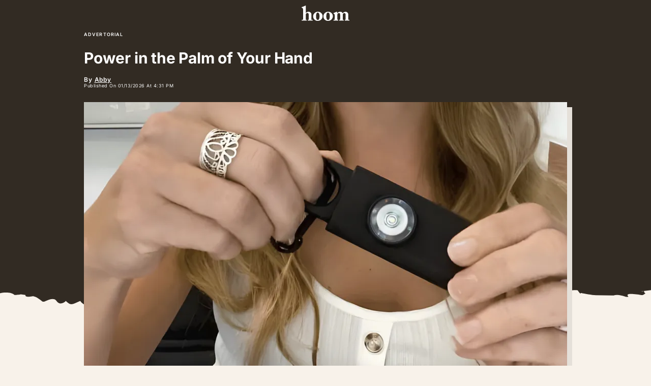

--- FILE ---
content_type: text/html; charset=UTF-8
request_url: https://myhoom.co/power-in-the-palm-of-your-hand-01/?lpid=1280&source_id=DL&utm_source=5955&utm_medium=&utm_term=596&aff_id=5955&sub_id=&req_id=00549aa847b84588848736545476efa7&oid=596&device_type=PC&country_name=United%20States&subid2=
body_size: 11351
content:
    

<!DOCTYPE html>
<html lang="en-US" dir="ltr">
<head>
    <meta http-equiv="X-UA-Compatible" content="IE=edge"/>
    <meta charset="utf-8"/>
    <meta name="description" content="">
    <meta property="og:image" content="https://prod-assets.gu-plat.com/Hootie/advertorials/blog-this-gadget-is-making-women-feel-safer/gallery02_GIF.png"/>
    <meta name="twitter:image" content="https://prod-assets.gu-plat.com/Hootie/advertorials/blog-this-gadget-is-making-women-feel-safer/gallery02_GIF.png"/>
    <title>Power in the Palm of Your Hand | Hootie</title>
    <meta name="viewport"
          content="width=device-width, initial-scale=1.0, maximum-scale=2.0, viewport-fit=cover"/>
    <meta name="referrer" content="origin-when-cross-origin"/>

    
    
                                      
    <!-- Global js variables -->
    <script>
      (function () {
        window.giddyup = {
          brandId: '',
          offerId: 2014,
          offerUrl: 'https://gethootie.io/offer-01-120125/',
          bundle: '{"id":null,"type":null,"price":null}',
          offerLang: 'en-US',
          offerSlug: 'power-in-the-palm-of-your-hand-01',
          offerSites: {"cs":"https:\/\/myhoom.co\/cs\/power-in-the-palm-of-your-hand-01\/","zh":"https:\/\/myhoom.co\/zh\/power-in-the-palm-of-your-hand-01\/","tr":"https:\/\/myhoom.co\/tr\/experts-agree-every-woman-should-carry-this-new-safety-device-heres-why-01-2\/","sv":"https:\/\/myhoom.co\/sv\/experts-agree-every-woman-should-carry-this-new-safety-device-heres-why-01-2\/","ru":"https:\/\/myhoom.co\/ru\/experts-agree-every-woman-should-carry-this-new-safety-device-heres-why-01-2\/","pt":"https:\/\/myhoom.co\/pt\/experts-agree-every-woman-should-carry-this-new-safety-device-heres-why-01-2\/","pt-BR":"https:\/\/myhoom.co\/pt-BR\/experts-agree-every-woman-should-carry-this-new-safety-device-heres-why-01-2\/","pl":"https:\/\/myhoom.co\/pl\/experts-agree-every-woman-should-carry-this-new-safety-device-heres-why-01-2\/","no":"https:\/\/myhoom.co\/no\/experts-agree-every-woman-should-carry-this-new-safety-device-heres-why-01-2\/","nl":"https:\/\/myhoom.co\/nl\/experts-agree-every-woman-should-carry-this-new-safety-device-heres-why-01-2\/","ko":"https:\/\/myhoom.co\/ko\/experts-agree-every-woman-should-carry-this-new-safety-device-heres-why-01-2\/","ja":"https:\/\/myhoom.co\/ja\/experts-agree-every-woman-should-carry-this-new-safety-device-heres-why-01-2\/","it":"https:\/\/myhoom.co\/it\/experts-agree-every-woman-should-carry-this-new-safety-device-heres-why-01-2\/","id":"https:\/\/myhoom.co\/id\/experts-agree-every-woman-should-carry-this-new-safety-device-heres-why-01-2\/","he":"https:\/\/myhoom.co\/he\/experts-agree-every-woman-should-carry-this-new-safety-device-heres-why-01-2\/","fr-CA":"https:\/\/myhoom.co\/fr-CA\/experts-agree-every-woman-should-carry-this-new-safety-device-heres-why-01-2\/","fr":"https:\/\/myhoom.co\/fr\/experts-agree-every-woman-should-carry-this-new-safety-device-heres-why-01-2\/","fi":"https:\/\/myhoom.co\/fi\/experts-agree-every-woman-should-carry-this-new-safety-device-heres-why-01-2\/","es-US":"https:\/\/myhoom.co\/es-US\/experts-agree-every-woman-should-carry-this-new-safety-device-heres-why-01-2\/","es-419":"https:\/\/myhoom.co\/es-419\/experts-agree-every-woman-should-carry-this-new-safety-device-heres-why-01-2\/","es":"https:\/\/myhoom.co\/es\/experts-agree-every-woman-should-carry-this-new-safety-device-heres-why-01-2\/","el":"https:\/\/myhoom.co\/el\/experts-agree-every-woman-should-carry-this-new-safety-device-heres-why-01-2\/","de-CH":"https:\/\/myhoom.co\/de-CH\/experts-agree-every-woman-should-carry-this-new-safety-device-heres-why-01-2\/","de":"https:\/\/myhoom.co\/de\/experts-agree-every-woman-should-carry-this-new-safety-device-heres-why-01-2\/","da-DK":"https:\/\/myhoom.co\/da-DK\/experts-agree-every-woman-should-carry-this-new-safety-device-heres-why-01-2\/","da":"https:\/\/myhoom.co\/da\/experts-agree-every-woman-should-carry-this-new-safety-device-heres-why-01-2\/"},
          country: '',
          siteDomain: 'myhoom.co',
          currency_format: {
            decimal_mark: '.',
            thousands_separator: ',',
            prefix: '$',
            suffix: '',
            currency_code_suffix: '',
            format: '$[amount]',
          },
          shopLogoUrl: 'https://prod-assets.gu-plat.com/logo/hoom.svg',
          siteUrl: '/',
          siteUrlMainPage: '/',
          siteUrlCheckout: '/checkout/',
          insertVWOcode: '',
          isAdvertorial: true,
          isListicleLanding: false,
          visitorInShippingCountry: false,
        }

        // Get CtaLinkAltDomains
        window.giddyup.ctaLinkAltDomains = {"18edde9dbb5ac79274459a9890b215d0":"beautysaver","fdca2fd399ca5efbf192646956f5f375":"wellwellwell","7011f5fe63c53f92745018073c6f51a1":"myhoom","a9060fdab5ff9279965d46e62817b2f2":"dailydiscovery","06eee9787a2fb25edf84de0825249537":"fastfit","20d2b71a18d51b99b8531684ce0bb655":"petpals","eaf7010bfd36bd073b38092663cfbebf":"ispypen","fb06345c95ebcd0792a92f8d0ed748ad":"olumiring","ab6d852b3068cb4cb2b05c21c196b9dd":"audienatom2","aaf0f6d9fccc8a27cc7139576d23afe8":"sightbulb","3e37269050ed7874b3fdd6a544b5e0d3":"superfeedy","b91e7edaa81b73756c42af0bc33138ac":"kailoflex","6ea1d291778cfcf0667a645ed6999431":"hai","46f733b7c126f9e4c2c2549006d78c06":"lifeprofitness","b5745104747f4d7f0fa71dbf7de8379c":"palmpress","a84e2869e0d833dc1afadcb8132a7b48":"betterbutts","d2b3cb65c74f297a9b9fac2fc0a95fe1":"lavie","cb2c8f26d2ddcad2458fe86c9ef8650d":"quip","7e54657b01892b27b6d7db510d621a0d":"wearables","3bd54d0076477e2072c45da3af0bd2ac":"mode","9f158be4bb0f139fdee9f79951dec04c":"larineco","a9f59b279fb56d843c5b532547ecb17d":"ringobottle","03967761579b5631bd8ffb3097844e94":"kailo","e0f823f2d9fd63e91578668f24edca58":"dairypill","604f0ce198f50292a6cb5d8fbcb2e886":"xtrapc","21f92013b139be88d6f882939d3fefb1":"tikitunes","2768a73e925acd971762bb088e10ae59":"audienatom","6bec05803a71ae3e1225bc8843ab7939":"omegadatacube","98552feb86c9b65ad9f101a961209e61":"nervecalm","cde8e2dc02bc432ea78be04520fc2919":"paingoneplus","3c425582da411b035c39bf02a4e74ef4":"betterbreathingsport","0e735bd814071f5e16db23cca6bd5032":"airphysiokids","2a2697524603f1f3dbb7f2f932f8ceac":"agelesscollagen","ee0022844393db9f0cc0ee06ca6b6384":"stupidcartray","e2ada8215ff955c99d5390310395d6b9":"chillpill","d626ded5660f528c95a5764700a6be21":"lifevac","936d09beb340614e4b164d411d937291":"dodow","3be3115beb002bf82a3c7a5958931d54":"imemories","9841abc618b052941ed419bf2b7e5fdc":"react","9eba6dcd51c59a489d1c98aa52155bde":"pluxy","6077f77de663de95f6d366b7e08e0b8e":"halebreathing","89793227bfdc7751af3ab433da992a75":"mokshabeam","f27b4b81eb21df42297cfec2ea31879c":"thewand","b219e97b96acd881d60a8ab74040cef0":"boldify","7ca3d7d8c9d23426dba74c27b031c7da":"kelvintools","7eb85f5150eb2fae41408733b0fd4b4f":"kelvin8","7af699287959b9bd732efa764c7fc0e9":"godonut","af9d839217d4f6037a90cf2980784f6f":"footpeelmask","ed214214450b4127c9de6687f20d3ad7":"pacuzzi","75093f804d2d41877c9b596c047478bd":"prodtestbrand","e5d175f9651706b99da394c9a423357e":"gopurepod","7a59de4f95f625dd3087a2bf0b0a4a03":"gourmaxpro","256ebb778659317bc138f244e9c46827":"omnidatasafe","be453ab0005d3c4e791d25f28c8b9e3d":"photostickmobile","36a9510dcc5b5bc5cc74c21c1e5b985f":"sockdock","1c73e0538434c3ea87d784b8f0241f67":"photostick","873d831fbbd9ab6e6e6bdecbd2793308":"peeps","a295476730bd2208deb75a6f16542780":"anythingspeaker","300b69b9e1ebb7d46b9497e2eaf6c81f":"omegawifi","22738b5df53c1e0bc8fc2b23ae440d23":"isavera","e4cc6f100caa242114ac8121a4381315":"cozycharge","35f443fe8cc0a6d9e7715ec3a582cb83":"screenklean","dad7703d8d0312ceb49bbfeff892902c":"aculief","6a97fe0f8d98658a2ce3071b4db13363":"halolifelight2","c1c01bf6e66bd1554a1772865fef08ee":"purifair","1d778aca3b5e6ac985a60eb505fab31c":"triggerpointrocker","50ce5d9118f594fd9318a7332b83539e":"hygenius","db647d7cfeeaf915cc3be777c02e54ea":"snapncharge","dcf46fbccb46c27d9e6c44bad1f20b8f":"zithionx","94f956ddcc2c336e4c9b79fc6b5da575":"airesone","a458eca91a28b6eaaed8259661030044":"wackydealsgroup","e3e1c6fba0bc5d690d5479f6da43cfa9":"productionbranddomaintesting","e751aa759f66effc5dc6b0216e0b588d":"dynastychefknife","64c9bb2d8fdb6865b7506632fcfa8d23":"laughland","0c1781475ddfe2944f6383fb2d3a2a55":"antiaging","e04baade1d0e292705929bb8dad9e285":"scarfadeduo","c6eda61b015ea57a4024e0a957fb7afb":"trilastin","16ba9fb5d9c1440b7c307c18c01bbdd4":"smartcard","6b1cdd427ff5e83d5bc4bae8be00d682":"glareguard","42807fca9cdcb4a083cb01290fd02e85":"trevabugfan","326939b27f80dd8b98a259ab5776ee84":"flexsafe","c75ffcff0400ba5dbf2fa07df5db6f20":"luxglo","268a0a88819f3868511dfca401a2b596":"bellyorb","71250ee5e21e29d8b57bb4356c4c8523":"foxgloves","cf5797c55dc1df749b5d849506bde30d":"cobrafireblanket","36a2dbb2841283803cb16731f0cb5987":"copperphonepatch","6b86d1421a7b73213c4904ad72a66e62":"cordbrick","b87e9128c0c7694708fdbfe521890048":"bril","4e878b99e62cbe1848008ca1cc3c006e":"getriddex","504130c10f0f5885e176ff3eb7555566":"newproductiontestgroup","f10c3acdf38f5995ca5234d5cda14ad6":"trulyclear","8e846ae13b0d08437bed7713aae708f9":"vibrathotics","415aefa10416d811411fcd497e065919":"soulinsole","3fd599258aec6e87d942504fdfa955e5":"barestep","695096b14a06318c4ec84962e5f99876":"keyzmo","b91b8d2bae40b0ddcf8e20431d6bc02f":"amazingproducts","530cd3a0857418f0d4fd5f0566f3cd2f":"lumineye","b0b16365b86fce26611e2b00c03b5546":"getaromatherapist","c20de0155288ad8c6c0cb6c07291da77":"groomie","e9fc82c8ca00800da96e1d9b1b1ea633":"wonderfulwidget","382ba743b4b98773451acf1609d63120":"hearsone","1449ab8ac1ddd43db97a450ae5a5e4e0":"hootie","b374b40028b952878b17046b29480a44":"furzapper","3a26e2503ac7e5b37d27374ba8a4adcf":"theraice","8558f8f6e5c46b0be1c7b9de9498a17c":"surgeemergencybulb","dac367f9e23aeed7041e26090167fb37":"icebox","2e8cc0ba6b89ce019211d13f9a31ea7d":"golfkicks","ffbb331a26e243d37a6420aa30301ae8":"qafastlytesting","22983a06b819049a145d9ed68914912a":"erasilk","83b51b132b813f305bae91906f816df9":"sleepfuel","01d98a751b941d7f710fc428b6c37bd8":"purelywhitedeluxe","21163fa595995c46450dcdb39e64a8cf":"ebook","39a6e4f256eb8d0cf3f3a8635f3ccf01":"bimebeauty","849adbd2d3a1d8e3ea535264ef8bce92":"domaincreationtesting","3257ced28e61a700afbde32bc3bcee14":"domaintesting","db4fc67ec0a435efd367fc48992feeab":"fixd","9e362e80d017c7f2260c8b29c62177f8":"riddiapress","de9f2a785d8a946b6313b93b3dc89ce7":"earseeds","53489b12b2a2e3324d125587da15ea81":"intakebreathing","70b712aaa4dcddb30856bc7c2f2ef39f":"zquiet","031eee8caa558ae3d6fdc29c043964eb":"therafootpro","5aa9553f93037af3307daa06deaaace5":"waterbear","fb6ae92a46368692196a0371e9ed5682":"myhappyfeetsocks","3c2c49af7e46432012e6dfc758312026":"getactiveskinrepair","a93182eada032d4e6dc8ada136792734":"guidelight","55621bfab39a53a07a2c8dfec3100479":"moonbuddy","b2e4681df5ca2b652a615188b54fc74c":"tornadopro","49f76eef164238f01bf0bc2be03e65b0":"statikstatepowerbank","5ea8634f2c1a53bc9f544d7925dea714":"thinoptics","be8e6d315ec97c9a90975d1e38ff7db3":"cupstation2","0162cf7c8863c878cb2a95129c4c68d5":"groovzwirelessearbuds","7ffd6cf524b06d605e7dc00170060394":"flipfork","3b297f28307dfd7a9c6fd5afc9da35f6":"pockettripod","0600bd8fa0cf959657f5f424ca5e8911":"aquapure","8074c51f1279493d0b218702611452e9":"walletdefender","e802e43496af2f737b73821c2d0fd73a":"birdiematpro","994cd94bff2bd8d07370ae2e2ebfc4d9":"aculiefheadachereliefhat","f9c8e4726fe664b687c8b8e46c0843f1":"ancientketo","61699bccf022c2746daa669b6cf0d0d5":"duocover","32f00843e3184f60d5821738944ff2bb":"omnibreathe","e1cf5573e23c113e2f470cc4260f4c4a":"moonbird","4f5b2cff5ac054db84c89288a423a12d":"keysmartoriginal","7fcd24725046ade9fff495a8546b1dc8":"cloudalignpillow","c45ca8d440d41f9ac336d5f857555dfd":"pepperpong","db4cf1fb492286fe76b83346fec4217e":"happytoiletcleaner","31255cabb0e8225ba8221ea0e81cdac6":"airphysio","4429aa8b49545146711b6c1c4ae36dfb":"airlighter420","860a84f91e03f79af9986fbc4247387e":"rushcharge","7d7fe7126ac14779ef1e22e2f3435117":"airc","6a3164b3a0282260b6b5e7b35f77fe2e":"tirehero","f9d03c732da6683c7b4389a5363c7c6c":"donotdeleteviralfeed","c8e561d332452ae02c607211b8f2a912":"legura","3e704b3cec21037cacebceacd4e74e76":"rysesmartshade","fc4fe66ecb6e0e61439bac5f62d812bf":"tibo","f1e8c9067e5b6a79068eb2b61c1fcc8d":"smartlock","6e2d7d78623b56ac318207a48247e5aa":"dreamvac","d7a2cb5c26263874359d26fb25dd5f09":"flightpath","67ddb62f0d17614ec264b5af3b9fc9c6":"zippisweeper","faa4dab14ffe58116aca382b91ea7774":"jiffys","4bf38e8b0523184d073316a99ea41a32":"bedscrunchie","1598bc7a3a52154f5ba5b29d7420773a":"thechairblanket","6f3debe4fb5f4ef687a89f1875d3b487":"shinysmile","c34739da2536f3c227a8bfdface54d9b":"groundingsheets","0ec3ec00a75d631c10d083afa9f9aa7a":"photostickomni","d6b2c1eef3fdbc6bee2066b8e6f1dde0":"humebodypod","b8d0fdd5fa0f86a679e1380f55545907":"fixits","f0eb972d68f10e91bf7f16f8cb7f7fd9":"avioapextravelbackpack","0a846f5f1bef90b01a37f5d2991d1c53":"nuudshowerhead","d7c0b7f31669737c0dd9b0fa5572a8f4":"tenikle","4d33cf6e22a76e85473314bb5b5e2936":"ayowearable","10c532cf4485e376d1637d12e06d6a6d":"aviohatch","51b5d810f31d7a63fbf9d91d592758fb":"vanishdryserum","ebe95da9fe615602e97d5a052b1b3910":"mymedicsidekick","4028248375331321bf3edbeb4f586cc6":"campanelliproseriesstainremover","3f7290590de88573d66a0c27cb38f40c":"riorouter","0e1cc221cb94d1036049dc24fb8feb0f":"nasalfreshmd","988089eb929b6d81b086c26969ffe443":"matmend","6ae200908bc9ab82a93cf715d186fc61":"sonicsmoothpro"};
        window.giddyup.ctaLinkAltDomains['ad99a5c5f61bdc07d63430c3be71bac2'] = 'techetc';

                
        // Redirect to translated landing page based on browser language
        // Disable language redirect if "?_noLang=1" GET parameter present at URL
        let getParams = new URL(document.location).searchParams;
        if (getParams.get('_noLang') !== null) {
          return;
        }

        // Detect user language
        let userLanguage = navigator.language || navigator.userLanguage;
        let browserLanguages = navigator.languages;

        // Override if ?lang=xx is in URL
        if (getParams.has('lang')) {
          userLanguage = getParams.get('lang');
          browserLanguages = [userLanguage];
        }

        const userLanguageCode = userLanguage.split('-');
        let redirectTo = '';

        if (userLanguage !== giddyup.offerLang && userLanguageCode[0] !== giddyup.offerLang) {
          const currentUrl = document.location.origin +
            (document.location.pathname.endsWith('/') ? document.location.pathname : document.location.pathname + '/');

          browserLanguages.forEach((locale) => {
            if (redirectTo) return;

            const lang = locale.split('-')[0].toLowerCase();

            // Base language
            if (typeof window.giddyup.offerSites[lang] !== 'undefined' && !redirectTo.length) {
              const targetUrl = new URL(window.giddyup.offerSites[lang], document.location.href);
              const targetCanonical = targetUrl.origin +
                (targetUrl.pathname.endsWith('/') ? targetUrl.pathname : targetUrl.pathname + '/');
              if (currentUrl !== targetCanonical) {
                targetUrl.searchParams.set('lang', lang);
                redirectTo = targetUrl.toString();
              }
            }

            // Exact locale
            if (typeof window.giddyup.offerSites[locale] !== 'undefined' && !redirectTo.length) {
              const targetUrl = new URL(window.giddyup.offerSites[locale], document.location.href);
              const targetCanonical = targetUrl.origin +
                (targetUrl.pathname.endsWith('/') ? targetUrl.pathname : targetUrl.pathname + '/');
              if (currentUrl !== targetCanonical) {
                targetUrl.searchParams.set('lang', String(locale).toLowerCase());
                redirectTo = targetUrl.toString();
              }
            }
          });
        }

        if (redirectTo.length) {
          const currentUrl = new URL(document.location.href);
          const redirectUrl = new URL(redirectTo);

          // Ensure we propagate altdomains
          redirectUrl.hostname = currentUrl.hostname;

          currentUrl.searchParams.forEach((value, key) => {
            redirectUrl.searchParams.set(key, value);
          });
          document.location.href = redirectUrl.toString();
        }
      })()
    </script>

    <script type="text/javascript" src="/js/lazysizes.min.js"></script>

    <link rel="icon" href="https://prod-assets.gu-plat.com/favicon/hoom-favicon.png"/>
                    <link rel="stylesheet" media="screen" href="/css/themes/advertorial/hoom.css"/>
    
                
        
            <link rel="stylesheet" media="screen" href="/dist/advertorial.73acfd87aace45f08ff9.css"/>
    </head>

<body class="ltr power-in-the-palm-of-your-hand-01 hoom-theme ">
<div id="container">
    <div id="main-wrapper">
        <main id="app" role="main">
                                    <div class="column-wrapper">
                        
        
    
            
                                                                                                            
        <div class="header-wrapper">
            <div class="container-bg"></div>
            <header>
                                <div class="logo">
                                                                                    <img width="95"
                             height="30"
                             src="https://prod-assets.gu-plat.com/logo/hoom.svg"
                             alt="logo"
                             loading="lazy"/>
                                    </div>
                            </header>
                        <div class="hero hero-section">
                <div class="full-content-section video-full-width">
                    <div class="subhead">Advertorial</div>
                    <h1>Power in the Palm of Your Hand</h1>
                    <div class="byline">
                        <div class="author-block">
                                                        <span class="published-by">By </span><span
                                    class="name">Abby</span>
                            <div class="published">Published on 01/13/2026 at 4:31 PM</div>
                        </div>
                    </div>

                                                                        <a href="https://gethootie.io/offer-01-120125/" class="hero-img-container with-query-params">
                                                <picture class="hero-img">
                            <source media="(min-width:768px)"
                                    srcset="https://prod-assets.gu-plat.com/imager-x/uploads/Hootie/advertorials/blog-this-gadget-is-making-women-feel-safer/531739/gallery02_GIF_643a98a6cd4d381748c82ea728678b82.webp, https://prod-assets.gu-plat.com/imager-x/uploads/Hootie/advertorials/blog-this-gadget-is-making-women-feel-safer/531739/gallery02_GIF_59e542b2f0e9b9727cab423ebede99ee.webp 2x"
                                    type="image/webp">
                            <source media="(min-width:768px)"
                                    srcset="https://prod-assets.gu-plat.com/imager-x/uploads/Hootie/advertorials/blog-this-gadget-is-making-women-feel-safer/531739/gallery02_GIF_643a98a6cd4d381748c82ea728678b82.png, https://prod-assets.gu-plat.com/imager-x/uploads/Hootie/advertorials/blog-this-gadget-is-making-women-feel-safer/531739/gallery02_GIF_59e542b2f0e9b9727cab423ebede99ee.png 2x">

                            <source srcset="https://prod-assets.gu-plat.com/imager-x/uploads/Hootie/advertorials/blog-this-gadget-is-making-women-feel-safer/531739/gallery02_GIF_5cc6c7a4009a9b5ff991e2cac8c0a995.webp, https://prod-assets.gu-plat.com/imager-x/uploads/Hootie/advertorials/blog-this-gadget-is-making-women-feel-safer/531739/gallery02_GIF_0b2621ffb48a9a951587f64fc213c757.webp 2x"
                                    type="image/webp">
                            <img class="image" src="https://prod-assets.gu-plat.com/imager-x/uploads/Hootie/advertorials/blog-this-gadget-is-making-women-feel-safer/531739/gallery02_GIF_5cc6c7a4009a9b5ff991e2cac8c0a995.png"
                                 srcset="https://prod-assets.gu-plat.com/imager-x/uploads/Hootie/advertorials/blog-this-gadget-is-making-women-feel-safer/531739/gallery02_GIF_0b2621ffb48a9a951587f64fc213c757.png 2x"
                                 width="611" height="337" alt=""
                                 loading="lazy">
                        </picture>
                                                    </a>
                                                            </div>
            </div>
        </div>

    
            
                                            <div class="content-section text-full replaceHref" data-url="https://gethootie.io/offer-01-120125/">
            <p>Hootie is a game-changer when it comes to women’s safety. Whether you’re a young female living on a college campus or a senior citizen who enjoys a daily walk, this personal safety alarm should be considered an essential accessory to have in your possession at all times.</p>
        </div>
    
            
                                                            <div class="content-section title-element">
                        <h3>
                How It Works
            </h3>
        </div>
    
            
                                            <div class="content-section text-full replaceHref" data-url="https://gethootie.io/offer-01-120125/">
            <p><em>It’s ear-piercing. It’s distracting. It’s lifesaving.</em></p>
        </div>
    
            
                                                        
                                
                                
                                    <div class="image-full content-section image-content-width">
                        <a href="https://gethootie.io/offer-01-120125/" class="with-query-params">
                                                                            <picture>
                            <source media="(min-width:768px)"
                                    srcset="https://prod-assets.gu-plat.com/imager-x/uploads/Hootie/advertorials/blog-power-in-the-palm-of-your-hand/536047/gallery09_545x969_643a98a6cd4d381748c82ea728678b82.webp, https://prod-assets.gu-plat.com/imager-x/uploads/Hootie/advertorials/blog-power-in-the-palm-of-your-hand/536047/gallery09_545x969_59e542b2f0e9b9727cab423ebede99ee.webp 2x"
                                    type="image/webp">
                            <source media="(min-width:768px)"
                                    srcset="https://prod-assets.gu-plat.com/imager-x/uploads/Hootie/advertorials/blog-power-in-the-palm-of-your-hand/536047/gallery09_545x969_643a98a6cd4d381748c82ea728678b82.png, https://prod-assets.gu-plat.com/imager-x/uploads/Hootie/advertorials/blog-power-in-the-palm-of-your-hand/536047/gallery09_545x969_59e542b2f0e9b9727cab423ebede99ee.png 2x">

                            <source srcset="https://prod-assets.gu-plat.com/imager-x/uploads/Hootie/advertorials/blog-power-in-the-palm-of-your-hand/536047/gallery09_545x969_5cc6c7a4009a9b5ff991e2cac8c0a995.webp, https://prod-assets.gu-plat.com/imager-x/uploads/Hootie/advertorials/blog-power-in-the-palm-of-your-hand/536047/gallery09_545x969_0b2621ffb48a9a951587f64fc213c757.webp 2x"
                                    type="image/webp">
                            <img class="image" src="https://prod-assets.gu-plat.com/imager-x/uploads/Hootie/advertorials/blog-power-in-the-palm-of-your-hand/536047/gallery09_545x969_5cc6c7a4009a9b5ff991e2cac8c0a995.png"
                                 srcset="https://prod-assets.gu-plat.com/imager-x/uploads/Hootie/advertorials/blog-power-in-the-palm-of-your-hand/536047/gallery09_545x969_0b2621ffb48a9a951587f64fc213c757.png 2x"
                                 width="611" height="1086" alt="" loading="lazy">
                        </picture>
                                                                </a>
                                </div>
    
            
                                            <div class="content-section text-full replaceHref" data-url="https://gethootie.io/offer-01-120125/">
            <p>Hootie is an innovative new product that provides fearless independence to women when in unaccompanied situations like running, hiking, or walking to a car after work. It’s a modern personal safety device that when activated, triggers an intense strobe light and piercing 130-decibel alarm to create an immediate diversion and deter an attacker. </p>
<p><em>That’s louder than a rock concert or jet engine.</em></p>
<p>Fear no longer, ladies. This cutting-edge product encourages women to live life to the fullest, without fear of attack when enjoying active solo time.</p>
<p>When feeling threatened or in a compromising situation, the user easily pulls a pin that triggers the device. The noise is loud enough to temporarily startle an assailant, providing time to escape. It can be heard up to 1,000 feet away – quickly and easily attracting help.</p>
<p>Hootie lasts up to a year without losing battery power and is made of durable ABS plastic that withstands extreme temperatures and is resistant to impact, rust, and water.</p>
        </div>
    
            
                                                            <div class="content-section title-element">
                        <h3>
                It’s Even Stylish
            </h3>
        </div>
    
            
                                                        
                                
                                
                                    <div class="image-full content-section image-content-width">
                        <a href="https://gethootie.io/offer-01-120125/" class="with-query-params">
                                                                            <picture>
                            <source media="(min-width:768px)"
                                    srcset="https://prod-assets.gu-plat.com/imager-x/uploads/Hootie/advertorials/blog-power-in-the-palm-of-your-hand/536077/adv3_643a98a6cd4d381748c82ea728678b82.webp, https://prod-assets.gu-plat.com/imager-x/uploads/Hootie/advertorials/blog-power-in-the-palm-of-your-hand/536077/adv3_59e542b2f0e9b9727cab423ebede99ee.webp 2x"
                                    type="image/webp">
                            <source media="(min-width:768px)"
                                    srcset="https://prod-assets.gu-plat.com/imager-x/uploads/Hootie/advertorials/blog-power-in-the-palm-of-your-hand/536077/adv3_643a98a6cd4d381748c82ea728678b82.png, https://prod-assets.gu-plat.com/imager-x/uploads/Hootie/advertorials/blog-power-in-the-palm-of-your-hand/536077/adv3_59e542b2f0e9b9727cab423ebede99ee.png 2x">

                            <source srcset="https://prod-assets.gu-plat.com/imager-x/uploads/Hootie/advertorials/blog-power-in-the-palm-of-your-hand/536077/adv3_5cc6c7a4009a9b5ff991e2cac8c0a995.webp, https://prod-assets.gu-plat.com/imager-x/uploads/Hootie/advertorials/blog-power-in-the-palm-of-your-hand/536077/adv3_0b2621ffb48a9a951587f64fc213c757.webp 2x"
                                    type="image/webp">
                            <img class="image" src="https://prod-assets.gu-plat.com/imager-x/uploads/Hootie/advertorials/blog-power-in-the-palm-of-your-hand/536077/adv3_5cc6c7a4009a9b5ff991e2cac8c0a995.png"
                                 srcset="https://prod-assets.gu-plat.com/imager-x/uploads/Hootie/advertorials/blog-power-in-the-palm-of-your-hand/536077/adv3_0b2621ffb48a9a951587f64fc213c757.png 2x"
                                 width="611" height="406" alt="" loading="lazy">
                        </picture>
                                                                </a>
                                </div>
    
            
                                            <div class="content-section text-full replaceHref" data-url="https://gethootie.io/offer-01-120125/">
            <p><em>Women love a great accessory, and Hootie fits right in. </em><br /><br />It’s compact, lightweight, and available in five stylish colors (white, black, red, mint, and navy) for easy coordination with any purse or backpack. The compact device is small enough to keep in your pocket – or attach to a bag, water bottle, or keychain with its strong carabiner – but large enough to easily grab in an instant.</p>
        </div>
    
            
                                                        
                                
                                
                                    <div class="image-full content-section image-content-width">
                        <a href="https://gethootie.io/offer-01-120125/" class="with-query-params">
                                                                            <picture>
                            <source media="(min-width:768px)"
                                    srcset="https://prod-assets.gu-plat.com/imager-x/uploads/Hootie/advertorials/blog-power-in-the-palm-of-your-hand/536044/adv7_643a98a6cd4d381748c82ea728678b82.webp, https://prod-assets.gu-plat.com/imager-x/uploads/Hootie/advertorials/blog-power-in-the-palm-of-your-hand/536044/adv7_59e542b2f0e9b9727cab423ebede99ee.webp 2x"
                                    type="image/webp">
                            <source media="(min-width:768px)"
                                    srcset="https://prod-assets.gu-plat.com/imager-x/uploads/Hootie/advertorials/blog-power-in-the-palm-of-your-hand/536044/adv7_643a98a6cd4d381748c82ea728678b82.png, https://prod-assets.gu-plat.com/imager-x/uploads/Hootie/advertorials/blog-power-in-the-palm-of-your-hand/536044/adv7_59e542b2f0e9b9727cab423ebede99ee.png 2x">

                            <source srcset="https://prod-assets.gu-plat.com/imager-x/uploads/Hootie/advertorials/blog-power-in-the-palm-of-your-hand/536044/adv7_5cc6c7a4009a9b5ff991e2cac8c0a995.webp, https://prod-assets.gu-plat.com/imager-x/uploads/Hootie/advertorials/blog-power-in-the-palm-of-your-hand/536044/adv7_0b2621ffb48a9a951587f64fc213c757.webp 2x"
                                    type="image/webp">
                            <img class="image" src="https://prod-assets.gu-plat.com/imager-x/uploads/Hootie/advertorials/blog-power-in-the-palm-of-your-hand/536044/adv7_5cc6c7a4009a9b5ff991e2cac8c0a995.png"
                                 srcset="https://prod-assets.gu-plat.com/imager-x/uploads/Hootie/advertorials/blog-power-in-the-palm-of-your-hand/536044/adv7_0b2621ffb48a9a951587f64fc213c757.png 2x"
                                 width="611" height="611" alt="" loading="lazy">
                        </picture>
                                                                </a>
                                </div>
    
            
                                            <div class="content-section text-full replaceHref" data-url="https://gethootie.io/offer-01-120125/">
            <p>It’s so cost-effective you could purchase a few to suit your style, mood, or special occasion! Or, purchase a few and always have one ready-to-go on your backpack, purse, or water bottle – whichever accessory you’re choosing for that day’s outing.</p>
        </div>
    
            
                                                            <div class="content-section title-element">
                        <h3>
                Why It’s Needed
            </h3>
        </div>
    
            
                                            <div class="content-section text-full replaceHref" data-url="https://gethootie.io/offer-01-120125/">
            <p>While the hope is you’ll never need to use it, global statistics point to the fact that far too many women need Hootie.</p>
        </div>
    
            
                                                        
                                
                                
                                    <div class="image-full content-section image-content-width">
                        <a href="https://gethootie.io/offer-01-120125/" class="with-query-params">
                                                                            <picture>
                            <source media="(min-width:768px)"
                                    srcset="https://prod-assets.gu-plat.com/imager-x/uploads/Hootie/advertorials/blog-power-in-the-palm-of-your-hand/536057/adv2_643a98a6cd4d381748c82ea728678b82.webp, https://prod-assets.gu-plat.com/imager-x/uploads/Hootie/advertorials/blog-power-in-the-palm-of-your-hand/536057/adv2_59e542b2f0e9b9727cab423ebede99ee.webp 2x"
                                    type="image/webp">
                            <source media="(min-width:768px)"
                                    srcset="https://prod-assets.gu-plat.com/imager-x/uploads/Hootie/advertorials/blog-power-in-the-palm-of-your-hand/536057/adv2_643a98a6cd4d381748c82ea728678b82.png, https://prod-assets.gu-plat.com/imager-x/uploads/Hootie/advertorials/blog-power-in-the-palm-of-your-hand/536057/adv2_59e542b2f0e9b9727cab423ebede99ee.png 2x">

                            <source srcset="https://prod-assets.gu-plat.com/imager-x/uploads/Hootie/advertorials/blog-power-in-the-palm-of-your-hand/536057/adv2_5cc6c7a4009a9b5ff991e2cac8c0a995.webp, https://prod-assets.gu-plat.com/imager-x/uploads/Hootie/advertorials/blog-power-in-the-palm-of-your-hand/536057/adv2_0b2621ffb48a9a951587f64fc213c757.webp 2x"
                                    type="image/webp">
                            <img class="image" src="https://prod-assets.gu-plat.com/imager-x/uploads/Hootie/advertorials/blog-power-in-the-palm-of-your-hand/536057/adv2_5cc6c7a4009a9b5ff991e2cac8c0a995.png"
                                 srcset="https://prod-assets.gu-plat.com/imager-x/uploads/Hootie/advertorials/blog-power-in-the-palm-of-your-hand/536057/adv2_0b2621ffb48a9a951587f64fc213c757.png 2x"
                                 width="611" height="406" alt="" loading="lazy">
                        </picture>
                                                                </a>
                                </div>
    
            
                                            <div class="content-section text-full replaceHref" data-url="https://gethootie.io/offer-01-120125/">
            <ul><li>35 percent of women worldwide have experienced physical or sexual violence by a partner or non-partner1</li><li>Adult women account for nearly half of human trafficking victims1</li><li>1 in 7 women have been stalked at some point in their lifetime2</li><li>Violence against women and girls is a global pandemic that affects 1 in 3 women in their lifetime3</li></ul>
<p>Violence against women unfortunately knows no social or economic boundaries, affecting all demographics. While community-based efforts are prevalent to combat these startling statistics, the issue continues.</p>
        </div>
    
            
                                                            <div class="content-section title-element">
                        <h3>
                Already have mace? Here’s why Hootie is better.
            </h3>
        </div>
    
            
                                            <div class="content-section text-full replaceHref" data-url="https://gethootie.io/offer-01-120125/">
            <p><em>You can’t hear mace.</em></p>
        </div>
    
            
                                                        
                                
                                
                                    <div class="image-full content-section image-content-width">
                        <a href="https://gethootie.io/offer-01-120125/" class="with-query-params">
                                                                            <picture>
                            <source media="(min-width:768px)"
                                    srcset="https://prod-assets.gu-plat.com/imager-x/uploads/Hootie/advertorials/blog-power-in-the-palm-of-your-hand/536056/gallery10_643a98a6cd4d381748c82ea728678b82.webp, https://prod-assets.gu-plat.com/imager-x/uploads/Hootie/advertorials/blog-power-in-the-palm-of-your-hand/536056/gallery10_59e542b2f0e9b9727cab423ebede99ee.webp 2x"
                                    type="image/webp">
                            <source media="(min-width:768px)"
                                    srcset="https://prod-assets.gu-plat.com/imager-x/uploads/Hootie/advertorials/blog-power-in-the-palm-of-your-hand/536056/gallery10_643a98a6cd4d381748c82ea728678b82.png, https://prod-assets.gu-plat.com/imager-x/uploads/Hootie/advertorials/blog-power-in-the-palm-of-your-hand/536056/gallery10_59e542b2f0e9b9727cab423ebede99ee.png 2x">

                            <source srcset="https://prod-assets.gu-plat.com/imager-x/uploads/Hootie/advertorials/blog-power-in-the-palm-of-your-hand/536056/gallery10_5cc6c7a4009a9b5ff991e2cac8c0a995.webp, https://prod-assets.gu-plat.com/imager-x/uploads/Hootie/advertorials/blog-power-in-the-palm-of-your-hand/536056/gallery10_0b2621ffb48a9a951587f64fc213c757.webp 2x"
                                    type="image/webp">
                            <img class="image" src="https://prod-assets.gu-plat.com/imager-x/uploads/Hootie/advertorials/blog-power-in-the-palm-of-your-hand/536056/gallery10_5cc6c7a4009a9b5ff991e2cac8c0a995.png"
                                 srcset="https://prod-assets.gu-plat.com/imager-x/uploads/Hootie/advertorials/blog-power-in-the-palm-of-your-hand/536056/gallery10_0b2621ffb48a9a951587f64fc213c757.png 2x"
                                 width="611" height="337" alt="" loading="lazy">
                        </picture>
                                                                </a>
                                </div>
    
            
                                            <div class="content-section text-full replaceHref" data-url="https://gethootie.io/offer-01-120125/">
            <p>Many women carry mace or pepper spray, but Hootie takes your personal safety to the next level. A significant risk with mace and pepper spray is missing your target and potentially further endangering yourself, especially if missing your target means you sprayed yourself instead. Hootie eliminates the risk of misdirected or inadvertent discharge with its simple pull-trigger, requiring two pounds of pulling force. </p>
<p>In addition, Hootie’s exceptionally loud noise and blinding strobe light not only startles the assailant and provides an opportunity for escape, but it attracts attention as well. Let them hear you!</p>
        </div>
    
            
                                                            <div class="content-section title-element">
                        <h3>
                Alternative Use
            </h3>
        </div>
    
            
                                            <div class="content-section text-full replaceHref" data-url="https://gethootie.io/offer-01-120125/">
            <p>While the intention behind Hootie is to serve as a personal safety alarm for women, it can also serve an unexpected purpose.  </p>
<p>Experiencing a medical emergency while jogging, hiking, or biking? Lost on an outdoor adventure in an unfamiliar place? Activate your Hootie to draw help.</p>
        </div>
    
            
                                                        
                                
                                
                                    <div class="image-full content-section image-content-width">
                        <a href="https://gethootie.io/offer-01-120125/" class="with-query-params">
                                                                            <picture>
                            <source media="(min-width:768px)"
                                    srcset="https://prod-assets.gu-plat.com/imager-x/uploads/Hootie/advertorials/blog-power-in-the-palm-of-your-hand/536045/adv8_643a98a6cd4d381748c82ea728678b82.webp, https://prod-assets.gu-plat.com/imager-x/uploads/Hootie/advertorials/blog-power-in-the-palm-of-your-hand/536045/adv8_59e542b2f0e9b9727cab423ebede99ee.webp 2x"
                                    type="image/webp">
                            <source media="(min-width:768px)"
                                    srcset="https://prod-assets.gu-plat.com/imager-x/uploads/Hootie/advertorials/blog-power-in-the-palm-of-your-hand/536045/adv8_643a98a6cd4d381748c82ea728678b82.png, https://prod-assets.gu-plat.com/imager-x/uploads/Hootie/advertorials/blog-power-in-the-palm-of-your-hand/536045/adv8_59e542b2f0e9b9727cab423ebede99ee.png 2x">

                            <source srcset="https://prod-assets.gu-plat.com/imager-x/uploads/Hootie/advertorials/blog-power-in-the-palm-of-your-hand/536045/adv8_5cc6c7a4009a9b5ff991e2cac8c0a995.webp, https://prod-assets.gu-plat.com/imager-x/uploads/Hootie/advertorials/blog-power-in-the-palm-of-your-hand/536045/adv8_0b2621ffb48a9a951587f64fc213c757.webp 2x"
                                    type="image/webp">
                            <img class="image" src="https://prod-assets.gu-plat.com/imager-x/uploads/Hootie/advertorials/blog-power-in-the-palm-of-your-hand/536045/adv8_5cc6c7a4009a9b5ff991e2cac8c0a995.png"
                                 srcset="https://prod-assets.gu-plat.com/imager-x/uploads/Hootie/advertorials/blog-power-in-the-palm-of-your-hand/536045/adv8_0b2621ffb48a9a951587f64fc213c757.png 2x"
                                 width="611" height="611" alt="" loading="lazy">
                        </picture>
                                                                </a>
                                </div>
    
            
                                                            <div class="content-section title-element">
                        <h3>
                Get Hootie
            </h3>
        </div>
    
            
                                            <div class="content-section text-full replaceHref" data-url="https://gethootie.io/offer-01-120125/">
            <p>Husbands, fathers, and brothers – as you look ahead to birthdays and gift-giving holidays, put Hootie at the top of your list for the ladies in your life. You’ll rest easy knowing they have a personal safety companion when you’re not with them. </p>
<p>Ladies – get ready to live your life unapologetically free of fear. Treat yourself to this extra layer of self-protection and embark on your next run, walk, hike, girls’ trip, or solo adventure with total peace of mind.</p>
        </div>
    
            
                                                        
                                
                                
                                    <div class="image-full content-section image-content-width">
                        <a href="https://gethootie.io/offer-01-120125/" class="with-query-params">
                                                                            <picture>
                            <source media="(min-width:768px)"
                                    srcset="https://prod-assets.gu-plat.com/imager-x/uploads/Hootie/advertorials/blog-power-in-the-palm-of-your-hand/536093/adv4_643a98a6cd4d381748c82ea728678b82.webp, https://prod-assets.gu-plat.com/imager-x/uploads/Hootie/advertorials/blog-power-in-the-palm-of-your-hand/536093/adv4_59e542b2f0e9b9727cab423ebede99ee.webp 2x"
                                    type="image/webp">
                            <source media="(min-width:768px)"
                                    srcset="https://prod-assets.gu-plat.com/imager-x/uploads/Hootie/advertorials/blog-power-in-the-palm-of-your-hand/536093/adv4_643a98a6cd4d381748c82ea728678b82.png, https://prod-assets.gu-plat.com/imager-x/uploads/Hootie/advertorials/blog-power-in-the-palm-of-your-hand/536093/adv4_59e542b2f0e9b9727cab423ebede99ee.png 2x">

                            <source srcset="https://prod-assets.gu-plat.com/imager-x/uploads/Hootie/advertorials/blog-power-in-the-palm-of-your-hand/536093/adv4_5cc6c7a4009a9b5ff991e2cac8c0a995.webp, https://prod-assets.gu-plat.com/imager-x/uploads/Hootie/advertorials/blog-power-in-the-palm-of-your-hand/536093/adv4_0b2621ffb48a9a951587f64fc213c757.webp 2x"
                                    type="image/webp">
                            <img class="image" src="https://prod-assets.gu-plat.com/imager-x/uploads/Hootie/advertorials/blog-power-in-the-palm-of-your-hand/536093/adv4_5cc6c7a4009a9b5ff991e2cac8c0a995.png"
                                 srcset="https://prod-assets.gu-plat.com/imager-x/uploads/Hootie/advertorials/blog-power-in-the-palm-of-your-hand/536093/adv4_0b2621ffb48a9a951587f64fc213c757.png 2x"
                                 width="611" height="406" alt="" loading="lazy">
                        </picture>
                                                                </a>
                                </div>
    
            
                                            <div class="content-section full-button">
            <a href="https://gethootie.io/offer-01-120125/" class="with-query-params">Help Me Feel Safer With Hootie!</a>
        </div>
    
            
        
                                                                                    
        
                                                        
                <footer class="add-slide ">
            <div class="full-content-section">
                                    <div class="top">
                                                    <div class="logo-section">
                                                                    <img width="95"
                                         height="30"
                                         src="https://prod-assets.gu-plat.com/logo/hoom.svg"
                                         alt="logo"
                                         loading="lazy"/>
                                                            </div>
                                                                                            </div>
                                <div class="bottom">
                                            <ul class="bottom-menu">
                                                        <li>
                                <span class="title-footer">
                                    <Privacy :use-link-tag="false"
                                             :load-default="true"
                                             :off-platform-id="0"
                                    ></Privacy>
                                </span>
                            </li>
                            <li>
                                <span class="title-footer">
                                    <Terms label="modal-terms-conditions-label"
                                           :off-platform-id="0"
                                           :load-default="true"
                                           :use-link-tag="false"></Terms>
                                </span>
                            </li>
                                                                                    
                            
                            
                                                            <li class="copyright">Copyright &copy; 2025. All Rights Reserved.</li>
                                                    </ul>
                    
                                                                
                </div>
            </div>
                    </footer>

    
            
                                            <div class="content-section text-full replaceHref" data-url="https://gethootie.io/offer-01-120125/">
            <p>This website is an advertising marketplace for companies that provide consumers with products and services. This website is an advertisement and not a news publication. All persons depicted on this site are models. The owner does not recommend or endorse any specific company. Terms, conditions, and exclusions may apply. Hootie is not a toy and should be kept out of the reach of children.</p>
<p>References: <a href="https://www.unwomen.org/en/what-we-do/ending-violence-against-women/facts-and-figures">Human trafficking1</a> <a href="https://ncadv.org/STATISTICS">Stalking2</a> <a href="https://www.worldbank.org/en/topic/socialsustainability/brief/violence-against-women-and-girls">Violence against women and girls3</a></p>
        </div>
    
    
                            

    <div id="sticky" class="sticky sticky-bg top">

        <div id="sticky-content" class="sticky-content">

                            <img class="sticky-logo"
                     width="95"
                     height="30"
                     src="https://prod-assets.gu-plat.com/logo/hoom.svg"
                     alt="logo"
                     loading="lazy"/>
            
            <div class="offer-section">
                <div class="offer-text"></div>
                                    <a class="cta with-query-params" href="https://gethootie.io/offer-01-120125/">
                        BUY NOW
                    </a>
                            </div>
        </div>
    </div>

                </div>
        </main>
    </div>
</div>

<script type="text/javascript">
  // Variables for GuTracking events.
  // We should be using the gu_ga4_id and GTM values that are stored on the advertorial Site Settings
  // instead of the those tracking values that we currently pulled in from the brand/offer.
  // Get settings without 'gtm_id','gu_ga4_id' for advertorial offer
  // and merge with advertorial site 'gtm_id','gu_ga4_id' settings
  function getDomain(url) {
    try {
        const parsedUrl = new URL(url);
        return parsedUrl.hostname;
    } catch (error) {
        console.error("Invalid URL:", error);
        return null;
    }
  }

    window.giddyupTracking = {
    "gtm_id": null,
    "gu_ga4_id": null,
    "advertiser_id": "126",
    "listicle_landing_event": null,
    "custom_landing_page_event": "19654",
    "landing_page_event": "12601",
    "presell_landing_event": "12605",
    "vsl_landing_event": "12606",
    "add_to_cart_event": "12602",
    "initiate_checkout_event": "12603",
    "post_purchase_event_1": "17552",
    "post_purchase_event_2": "17553",
    "post_purchase_event_3": "17554",
    "shipping_info_event": "12604",
    "shipping_method_event": "18241",
    "start_checkout_event": "18242",
    "view_upsell": "18243",
    "abandoned_cart_1": "18455",
    "abandoned_cart_2": "18456",
    "abandoned_cart_3": "18457",
    "abandoned_cart_4": "18885",
    "abandoned_cart_5": "18886",
    "abandoned_cart_6": "18887",
    "abandoned_cart_7": "18888",
    "abandoned_cart_8": "18889",
    "abandoned_cart_9": "18890",
    "abandoned_cart_10": "18891",
    "abandoned_cart_conversion": "18458"
}
  window.giddyupTracking.offer_id = '596';
  window.giddyupTracking.house_aff_id = "1547";
    window.giddyupTracking.consent_mode = false;
  if (window.giddyup.offerUrl) window.giddyupTracking.domain = getDomain(window.giddyup.offerUrl)
    const searchParams = new URL(location.href).searchParams;

  if (searchParams.has('adv2')) {
    window.giddyupTracking.adv2 = searchParams.get('adv2');
  }
  </script>


<script type="text/javascript" src="/dist/advertorial.f218df32a957334b8f72.js"></script>


<!-- GU_TRACKING BEGIN -->
<script type="text/javascript"
        src="https://www.gu-ecom.com/scripts/sdk/everflow.vanilla.js"
        id="everflow-js"></script>
<!-- GU_TRACKING END -->

<script type="text/javascript">
  
    const event = {
    eventName: 'Presell Page'
  }

  window.gu_fire_event(event)
</script>

</body>
</html>



--- FILE ---
content_type: text/css
request_url: https://myhoom.co/css/themes/advertorial/hoom.css
body_size: 217
content:
:root {
  --body-color: #f8f2ea;
  --background-image-url: url('/images/advertorial/hoom/header-bg.svg') no-repeat bottom center;
  --main-color: #bc6d13;
  --main-color-blur: #bc6d1380;
  --hero-text-color: #fff;
  --info-icon: url('/images/advertorial/hoom/info-icon.svg');
  --info-border: 1px solid rgb(50 43 35 / 10%);
  --default-text-color: #5b4c44;
  --bg-saving-section: #322b23;
  --footer-bg: #5e370a;
  --related-section-bg: #bc6d13;

  /* full button styles */
  --button-border: 1px solid #bc6d13;
  --button-background: rgb(188 109 19 / 20%);
  --sticky-bg: #bc6d13;
}

.sticky-bg {
  background: var(--sticky-bg);
  border: 1px solid #f2f2f2;
  box-shadow: 0 4px 30px 0 rgb(0 0 0 / 10%);
}

.sticky-bg.top {
  width: 100%;
  max-width: none;
  border-radius: 0;
  inset: 0 0 auto;
  border: none;
}

.sticky.top .sticky-content {
  max-width: 1245px;
  width: calc(100% - 20px);
  margin: 0 auto;
}

.offer-card {
  box-shadow: 10px 10px 0 0 #e5e0d9;
}

.container-bg {
  background: var(--background-image-url);
  background-size: cover;
  height: 600px;
  position: absolute;
  top: 0;
  width: 100%;
  z-index: -1;
}

.image-full img,
.hero-img img {
  box-shadow: 10px 10px 0 0 #e5e0d9;
}

@media (width <= 1024px) {
  #sticky .sticky-content {
    background-size: cover;
    padding: 10px;
    border: none;
    background-image: var(--sticky-bg);
  }

  #sticky.top {
    height: 55px;
  }

  #sticky.top .sticky-logo {
    display: block;
    min-width: 15%;
    max-width: 35%;
  }

  #sticky.top .sticky-content {
    background: none;
    border-radius: 0;
    padding: 0 10px;
    gap: 2%;
  }

  #sticky.top .offer-section {
    width: auto;
    flex: 0 0 auto;
  }

  #sticky.top .offer-section .cta {
    padding: 0 10px;
    font-size: 12px;
    font-style: normal;
    font-weight: 600;
    line-height: 21px;
    height: 25px;
  }
}


--- FILE ---
content_type: text/css
request_url: https://myhoom.co/dist/advertorial.73acfd87aace45f08ff9.css
body_size: 6977
content:
@import url(https://fonts.googleapis.com/css2?family=Rubik:wght@400;700&display=swap);
@font-face{font-display:swap;font-family:Inter;font-style:normal;font-weight:400;src:url(a326ef9a2bd62d0c5394.woff2) format("woff2"),url(0b7ebb30c248fcda7217.ttf) format("truetype")}@font-face{font-display:swap;font-family:Inter;font-style:normal;font-weight:500;src:url(f1342c5b841e614b40da.woff2) format("woff2"),url(96215ce43fd0974dfec7.ttf) format("truetype")}@font-face{font-display:swap;font-family:Inter;font-style:normal;font-weight:600;src:url(cf99b64f6df6ea7155d1.woff2) format("woff2"),url(3d2caca3865b8f436214.ttf) format("truetype")}@font-face{font-display:swap;font-family:Inter;font-style:normal;font-weight:700;src:url(66b322ee99e7c6fba410.woff2) format("woff2"),url(81fe4dccc3f94637c188.ttf) format("truetype")}@font-face{font-display:swap;font-family:"Open Sans";font-style:normal;font-weight:400;src:url(6d828decdef7a65c2598.woff2) format("woff2"),url(1a08122504320d9e5446.ttf) format("truetype")}@font-face{font-display:swap;font-family:"Open Sans";font-style:normal;font-weight:600;src:url(6ffafb9d189611d6cd92.woff2) format("woff2"),url(23bf9c87b183678ff04c.ttf) format("truetype")}@font-face{font-display:swap;font-family:"Open Sans";font-style:normal;font-weight:700;src:url(a1e7c965aa5ee87eb216.woff2) format("woff2"),url(19b4942ad53f7f102b65.ttf) format("truetype")}body{font-family:Inter,sans-serif;margin:0;background:var(--body-color)}h2{color:var(--default-text-color);font-size:26px;font-style:normal;font-weight:400;line-height:32px;margin-bottom:10px}p{font-size:16px;font-style:normal;font-weight:400;line-height:24px;margin-top:0}a:visited,a{color:var(--main-color)}ul,ol{padding-left:20px;font-size:16px;font-style:normal;font-weight:400;line-height:24px}.full-content-section{max-width:950px;margin:0 auto;padding-left:20px;padding-right:20px}.content-section{max-width:792px;margin:0 auto;padding-left:20px;padding-right:20px}.star-ratings{unicode-bidi:bidi-override;color:#ccc;position:relative;margin:0;padding:0;width:81px;font-size:19px}.star-ratings .fill-ratings{color:var(--main-color);padding:0;position:absolute;z-index:1;display:block;top:0;left:0;overflow:hidden;height:100%}.star-ratings .fill-ratings span{display:inline-block}.star-ratings .fill-ratings svg path{fill:var(--main-color);stroke:var(--main-color)}.star-ratings .empty-ratings{padding:0;display:block;z-index:0;width:81px;height:100%;font-size:19px}.star-ratings .empty-ratings svg path{stroke:var(--main-color);fill:#fff}.rtl .star-ratings .fill-ratings{left:auto;right:0}@media(width <= 768px){.container-bg{height:440px}}header{max-width:1200px;height:52px;width:100%;margin:0 auto;justify-content:space-between;align-items:center;display:flex}.logo{display:flex;justify-content:center;margin:0 auto}.logo img{max-height:40px;width:auto}h1{font-size:30px;font-style:normal;font-weight:700;line-height:115%;letter-spacing:-0.21px;max-width:921px;width:100%;margin-top:0;margin-bottom:20px}.hero{padding:10px 0 0;color:var(--hero-text-color)}.hero .hero-img{width:100%;max-height:600px;object-fit:cover;display:block;margin-bottom:30px}.hero .hero-img img{width:100%;height:auto;object-fit:cover}.hero .video-full-width iframe{margin-bottom:30px}.hero .video-full-width .hero-video{position:relative;margin-bottom:30px}.hero .subhead{font-size:9px;font-style:normal;font-weight:600;line-height:12px;letter-spacing:1.1px;text-transform:uppercase;margin-bottom:23px}.hero .author-block{font-size:12px;font-style:normal;font-weight:600;line-height:12px;letter-spacing:.84px;text-transform:capitalize;margin-bottom:6px}.hero .author-block .name{text-decoration:underline}.hero .published{font-size:9px;font-style:normal;font-weight:400;line-height:12px;letter-spacing:.5px;margin-bottom:26px}@media(width <= 1024px){h1{font-size:24px;font-style:normal;font-weight:700;line-height:115%;letter-spacing:-0.18px}}@media(width <= 768px){h1{font-size:24px;font-style:normal;font-weight:700;line-height:115%;letter-spacing:-0.15px}.hero .subhead{margin-bottom:20px}}.related-stories{background:var(--related-section-bg);padding:80px 0;color:#fff}.related-stories h2{margin:0 0 32px;color:#fff}.related-stories .stories-item{display:flex;gap:40px;justify-content:space-between;margin-bottom:32px}.related-stories .stories-item .image-block{width:180px;height:180px}.related-stories .stories-item .image-block img{width:100%;height:100%;object-fit:cover}.related-stories .stories-item .content-block{max-width:730px;width:100%;display:flex;flex-direction:column;justify-content:center}.related-stories .stories-item .content-block .top{display:flex;gap:20px;align-items:baseline;margin-bottom:10px}.related-stories .stories-item .content-block .top .category{font-size:14px;font-style:normal;font-weight:400;line-height:14px;letter-spacing:.5px;text-transform:uppercase}.related-stories .stories-item .content-block .top .time{font-size:9px;font-style:normal;font-weight:400;line-height:12px;letter-spacing:.5px;text-transform:uppercase}.related-stories .stories-item .content-block .title{font-size:30px;font-style:normal;font-weight:500;line-height:120%;margin-bottom:10px}.related-stories .stories-item .content-block .title a{color:#fff;text-decoration:none}.related-stories .stories-item .content-block .excerpt{font-size:16px;font-style:normal;font-weight:400;line-height:24px;color:hsla(0,0%,100%,.75)}@media(width <= 768px){.related-stories .stories-item{flex-direction:column;margin-bottom:32px}.related-stories .stories-item .content-block .title{font-size:24px;font-style:normal;font-weight:500;line-height:120%}}.love{padding:50px 69px;border:10px solid var(--main-color);border-radius:20px;margin-bottom:30px;background:#fff}.love .title{font-size:24px;font-style:normal;font-weight:700;line-height:32px;margin-bottom:20px}.love .subtitle{font-size:20px;font-style:normal;font-weight:500;line-height:26px;margin-bottom:30px}.love p{margin:0 0 20px}@media(width <= 768px){.love{padding:50px 40px}}.saving-section{background:var(--bg-saving-section) no-repeat center center;background-size:cover;overflow:hidden;border-radius:10px;margin-bottom:30px}.saving-section .saving-section-content{background:#fff;margin:40px 39px;padding:40px}.saving-section .saving-section-content a{font-size:16px;font-style:normal;font-weight:700;line-height:28px;text-decoration-line:underline;color:var(--main-color)}.saving-section h2{margin:0 0 30px}.saving-section p{margin:0;font-family:Rubik,sans-serif;font-size:16px;font-style:normal;font-weight:400;line-height:28px}@media(width <= 768px){.saving-section .saving-section-content{padding:20px;margin:20px}}.external-review-block{text-align:center;margin-bottom:50px}.external-review-block .logos-block{display:flex;justify-content:center;gap:30px;margin-bottom:20px;align-items:center}.external-review-block .logos-block img{max-height:45px;max-width:80px;filter:grayscale(100%) brightness(0) contrast(70%)}.external-review-block .count-reviews{margin-bottom:50px;font-size:16px;font-style:normal;font-weight:400;line-height:24px;display:flex;justify-content:center;gap:10px}.external-review-block .text-block{font-size:26px;font-style:normal;font-weight:400;line-height:32px}.external-review-block .text-block p{margin:0;font-size:26px;font-style:normal;font-weight:400;line-height:32px;text-align:left}@media(width <= 1024px){.external-review-block .text-block p{font-size:20px;font-weight:500;line-height:28px}}@media(width <= 768px){.external-review-block{margin-bottom:20px}.external-review-block .count-reviews,.external-review-block .logos-block{flex-wrap:wrap}.external-review-block .text-block p{font-size:18px;line-height:24px}}body.rtl .external-review-block .text-block p{text-align:right}.exclusive-offer{display:flex;justify-content:space-between;gap:80px;margin-bottom:70px}.exclusive-offer .content-offer{max-width:570px;width:100%;font-size:16px;font-style:normal;font-weight:400;line-height:24px;display:flex;flex-direction:column;justify-content:center}.exclusive-offer .offer-card{width:300px;background:#f7f8fa;color:#fff;height:fit-content;flex:300px 0 0}.exclusive-offer .offer-card .image-offer{border-top:1px solid rgba(28,28,28,.05);border-left:1px solid rgba(28,28,28,.05);display:flex;align-items:center}.exclusive-offer .offer-card .image-offer img{max-width:300px;width:100%;display:flex;object-fit:contain;min-height:244px;background:#fff}.exclusive-offer .offer-card .text-offer{padding:25px 25px 30px;text-align:center;font-size:16px;font-style:normal;font-weight:400;line-height:24px;color:#000}.exclusive-offer .offer-card .text-offer .label{font-size:12px;font-style:normal;font-weight:600;line-height:21px;margin:0 auto 14px;border-radius:3px;background:rgba(166,176,191,.1);color:#929ba9;display:inline-flex;padding:0 6px}.exclusive-offer .offer-card .text-offer .sunrise-label{display:none}.exclusive-offer .offer-card .text-offer .excerpt p{margin-bottom:20px;font-size:16px;font-style:normal;font-weight:400;line-height:130%}.exclusive-offer .offer-card .text-offer .excerpt p:first-child{margin-top:0}.exclusive-offer .offer-card .button-block{display:flex;justify-content:center}.exclusive-offer .offer-card .button-block a{font-family:Inter,sans-serif;font-size:15px;font-style:normal;font-weight:700;line-height:normal;letter-spacing:-0.3px;padding:10px 25.5px;border-radius:500px;color:#fff;text-decoration:none;display:block;background:var(--main-color)}@media(width <= 768px){.exclusive-offer .offer-card .button-block{margin:0 auto}}.exclusive-offer.exclusive-offer-row .offer-card .image-offer{border-right:1px solid rgba(28,28,28,.05)}.exclusive-offer.exclusive-offer-column{flex-direction:column;text-align:left}.exclusive-offer.exclusive-offer-column .button-block{justify-content:start}.exclusive-offer.exclusive-offer-column .offer-card,.exclusive-offer.exclusive-offer-column .content-offer{max-width:792px;width:100%;margin:0 auto}.exclusive-offer.exclusive-offer-column .offer-card{display:flex;flex:auto}.exclusive-offer.exclusive-offer-column .offer-card .image-offer{border-bottom:1px solid rgba(28,28,28,.05);background:#fff;flex:300px 0 0;min-height:240px}.exclusive-offer.exclusive-offer-column .offer-card .image-offer img{object-fit:cover}.exclusive-offer.exclusive-offer-column .text-offer{max-width:452px;padding:53px 40px;display:inline-block;text-align:left}.exclusive-offer.exclusive-offer-column .text-offer .label{display:inline-flex}@media(width <= 768px){.exclusive-offer{flex-direction:column;gap:0}.exclusive-offer .offer-card{width:auto}.exclusive-offer .offer-card .image-offer img{max-width:none}.exclusive-offer .offer-card .text-offer{max-width:none}.exclusive-offer .offer-card .text-offer .label{display:inline-flex}.exclusive-offer.exclusive-offer-column{flex-direction:column}.exclusive-offer.exclusive-offer-column .button-block{justify-content:center}.exclusive-offer.exclusive-offer-column .offer-card{width:100%;flex-direction:column}.exclusive-offer.exclusive-offer-column .offer-card .image-offer{text-align:center;min-height:auto}.exclusive-offer.exclusive-offer-column .offer-card .image-offer img{max-width:inherit}.exclusive-offer.exclusive-offer-column .offer-card .text-offer{padding:25px 25px 30px;margin-bottom:0;text-align:center}}.reviews{margin:60px auto 0;margin-bottom:80px}.reviews .review-title{font-size:24px;font-style:normal;font-weight:500;line-height:32px;margin-bottom:12px}.reviews .review-title a{color:var(--default-text-color);text-decoration:unset}.reviews .review-title a:visited{color:var(--default-text-color)}.reviews .rating-info{display:flex;align-items:center;gap:13px;margin-bottom:50px}.reviews .rating-info .number{font-size:35px;font-style:normal;font-weight:500;line-height:23.625px;letter-spacing:1.6px}.reviews .rating-info .amount{font-size:14px;font-style:normal;font-weight:500;line-height:100%}.reviews .reviews-card-wrapper{margin-bottom:40px}.reviews .review-card{display:flex;gap:24px;padding:40px 0 60px;border-top:1px solid #dbdbdb;border-bottom:1px solid #dbdbdb}.reviews .review-card .review-image img{width:120px;height:auto;border-radius:8px}.reviews .review-card .review-text{font-size:16px;font-style:normal;font-weight:400;line-height:130%}.reviews .review-card .review-text p{margin:0}.reviews .review-card .rating-stars{margin-bottom:20px}.reviews .button-block{text-align:center}.reviews .button-block a{border-radius:500px;border:1px solid #1c1c1c;background:none;font-size:13px;font-style:normal;font-weight:600;line-height:normal;letter-spacing:1.4px;text-transform:uppercase;padding:9px 24px;color:#1c1c1c;display:inline-flex;margin:auto;text-decoration:none}@media(width <= 768px){.reviews .review-card{flex-direction:column;gap:inherit}.reviews .review-card .review-image{margin-bottom:24px}}.video-full{margin-bottom:40px}.video{position:relative;overflow:hidden;width:100%;height:auto;padding-top:58.98%}.video iframe{width:100%;height:100%;position:absolute;top:0;left:0}@media(width <= 1024px){.video-full{margin-bottom:30px}}@media(width <= 1024px){.video-full{margin-bottom:10px}}.text-full{margin-top:30px;margin-bottom:30px}.text-full h2{font-size:26px;font-style:normal;font-weight:400;line-height:32px;margin-top:0;margin-bottom:20px}.text-full a{color:var(--main-color)}.text-full p{margin-top:20px;margin-bottom:20px}.text-full p:first-child{margin-top:0}.text-full li p{margin-bottom:0}.image-content-width{margin-top:20px;margin-bottom:20px}.image-content-width img{width:100%;height:auto}.full-button a:active,.full-button a:visited,.full-button a{color:var(--main-color);border:var(--button-border);background:var(--button-background);font-size:20px;font-style:normal;font-weight:600;line-height:normal;letter-spacing:1.4px;text-transform:uppercase;text-align:center;width:auto;padding:24px 11px;border-radius:500px;text-decoration:none;display:flex;justify-content:center;margin-top:40px;margin-bottom:40px}@media(width <= 768px){.full-button a{font-size:14px;font-style:normal;font-weight:600;line-height:normal;letter-spacing:1.4px;text-transform:uppercase}}section.content-block--comparisonTable{background-color:#e9e7e5;max-width:1200px;padding:35px 10px}section.content-block--comparisonTable .block-header{padding:0 20px;text-align:center;margin-bottom:10px}section.content-block--comparisonTable .block-header .heading{margin-bottom:5px}section.content-block--comparisonTable .block-header .subhead{margin-bottom:0}section.content-block--comparisonTable .block-body.comparison-table{display:table;width:100%;max-width:940px;border-collapse:collapse;margin:0 auto 10px}section.content-block--comparisonTable .block-body.comparison-table .table-row{display:table-row}section.content-block--comparisonTable .block-body.comparison-table .table-row>div{text-align:center;font-size:1.125rem;font-weight:700;height:75px;display:flex;padding:0 3px}section.content-block--comparisonTable .block-body.comparison-table .heading::before{display:table-cell;content:"";width:44%}section.content-block--comparisonTable .block-body.comparison-table .heading::after{display:table-cell;content:"";width:5%}section.content-block--comparisonTable .block-body.comparison-table .heading .heading-column{width:26.5%;display:flex;align-items:center}section.content-block--comparisonTable .block-body.comparison-table .heading .heading-column+.heading-column{color:#999}section.content-block--comparisonTable .block-body.comparison-table .features::after{display:table-cell;content:"";width:5%}section.content-block--comparisonTable .block-body.comparison-table .features .feature-label{padding-left:5%;text-align:left}section.content-block--comparisonTable .block-body.comparison-table .features svg{width:22px;height:22px}section.content-block--comparisonTable .block-body.comparison-table .features svg.checkmark{fill:#18953c;background:#fff;border-radius:50%}section.content-block--comparisonTable .block-body.comparison-table .features svg.xmark{fill:#ee4432}section.content-block--comparisonTable .block-body.comparison-table .features svg.greyX{fill:#999}section.content-block--comparisonTable .block-body.comparison-table .features svg.bullet{fill:#999}section.content-block--comparisonTable .block-body.comparison-table .features:nth-child(even){background-color:#fff}@media only screen and (width <= 767px){section.content-block--comparisonTable .block-header .heading{font-size:1.6875rem}section.content-block--comparisonTable .block-header .subhead{font-size:1rem}section.content-block--comparisonTable .block-body.comparison-table .table-row>div{font-size:.9063rem;height:55px}section.content-block--comparisonTable .block-body.comparison-table .features svg{width:20px;height:20px}}@media only screen and (width <= 390px){section.content-block--comparisonTable .block-body.comparison-table .table-row>div{font-size:.8125rem;height:50px}}section.content-block--comparisonTable .block-body.comparison-table{display:block}section.content-block--comparisonTable .block-body.comparison-table .features::after,section.content-block--comparisonTable .block-body.comparison-table .heading::after,section.content-block--comparisonTable .block-body.comparison-table .heading::before{display:none !important}section.content-block--comparisonTable .cell-content{display:flex;flex-direction:column;align-items:baseline;gap:12px}section.content-block--comparisonTable .heading-column .heading-column-wrapper{display:flex;flex-direction:column;width:fit-content}section.content-block--comparisonTable.left .heading-column .heading-column-wrapper{align-items:flex-start}section.content-block--comparisonTable .block-body.comparison-table .cell-content{width:100%;text-align:left;padding-top:20px;padding-bottom:19px}section.content-block--comparisonTable .block-body.comparison-table .heading-column.feature-title{text-align:left;padding-left:0}section.content-block--comparisonTable .block-body.comparison-table .heading-column.feature-title span{padding-left:5%}section.content-block--comparisonTable .block-body.comparison-table .heading,section.content-block--comparisonTable .block-body.comparison-table .features{display:flex}section.content-block--comparisonTable .block-body.comparison-table .heading .heading-column{flex:1}section.content-block--comparisonTable .block-body.comparison-table .features .feature-label{padding-top:20px;padding-bottom:19px;padding-left:0;display:flex;align-items:center;flex:1}section.content-block--comparisonTable .block-body.comparison-table .features .feature-label .feature-label-wrapper{padding-left:5%}section.content-block--comparisonTable .block-body.comparison-table .features .feature-indicator{flex:1}section.content-block--comparisonTable.center .block-body.comparison-table .heading .heading-column+.heading-column,section.content-block--comparisonTable.center .block-body.comparison-table .cell-content{justify-content:center;display:flex}section.content-block--comparisonTable .block-body.comparison-table .features svg.greyX,section.content-block--comparisonTable .block-body.comparison-table .features svg.checkmark{display:flex;flex-basis:18px}section.content-block--comparisonTable .block-body.comparison-table .features svg{width:18px}section.content-block--comparisonTable .block-body.comparison-table .features svg.bullet{fill:#108f72}section.content-block--comparisonTable.featured-item1 .item1 .heading-column-wrapper,section.content-block--comparisonTable.featured-item1 .item1 .feature-title,section.content-block--comparisonTable.featured-item2 .item2 .heading-column-wrapper,section.content-block--comparisonTable.featured-item2 .item2 .feature-title,section.content-block--comparisonTable.featured-item3 .item3 .heading-column-wrapper,section.content-block--comparisonTable.featured-item3 .item3 .feature-title{color:#108f72;font-weight:600}section.content-block--comparisonTable .block-body.comparison-table .heading-column.feature-title{display:flex;font-size:14px;font-style:normal;font-weight:600;line-height:17px;letter-spacing:-0.28px;gap:18px;margin-left:0 !important;padding-left:0 !important}section.content-block--comparisonTable .block-header{padding:0;text-align:left}section.content-block--comparisonTable .block-header h2,section.content-block--comparisonTable .block-header .subhead{color:#1c1c1c}section.content-block--comparisonTable .block-header h2{font-size:26px;font-style:normal;font-weight:400;line-height:32px;margin-bottom:10px !important}section.content-block--comparisonTable .block-header .subhead{font-size:16px;font-style:normal;font-weight:400;line-height:24px;margin-bottom:35px !important}section.content-block--comparisonTable .block-body.comparison-table .table-row>div:not(.heading-column){height:auto;border-bottom:1px solid rgba(28,28,28,.2)}section.content-block--comparisonTable .heading-column-wrapper{font-size:14px;font-style:normal;font-weight:600;line-height:17px;letter-spacing:-0.28px;gap:18px;margin-bottom:15px;color:#1c1c1c}section.content-block--comparisonTable.featured-item2 .heading.color-heading .item2,section.content-block--comparisonTable.featured-item3 .heading.color-heading .item3,section.content-block--comparisonTable.featured-item1 .heading.color-heading .item1{background:#108f72 !important}section.content-block--comparisonTable.featured-item2 .heading.color-heading .item2 .heading-column-wrapper,section.content-block--comparisonTable.featured-item3 .heading.color-heading .item3 .heading-column-wrapper,section.content-block--comparisonTable.featured-item1 .heading.color-heading .item1 .heading-column-wrapper{color:#fff !important}section.content-block--comparisonTable .block-body.comparison-table .heading.color-heading .heading-column{border-radius:8px;margin:4px;background:#eff1f4;justify-content:center;align-items:center;display:flex}section.content-block--comparisonTable .block-body.comparison-table .heading.color-heading .heading-column .heading-column-wrapper{margin-bottom:0;gap:10px;color:#929ba9}section.content-block--comparisonTable .block-body.comparison-table .heading.color-heading .heading-column .heading-column-wrapper img{width:90%;margin-left:auto;margin-right:auto}section.content-block--comparisonTable .block-body.comparison-table .heading.color-heading .heading-column.feature-title{background:none;justify-content:flex-start;align-items:center;border:0}section.content-block--comparisonTable .heading-column-wrapper img{max-height:30px}section.content-block--comparisonTable.center .cell-content{align-items:center;justify-content:center}section.content-block--comparisonTable .cell-content{flex-direction:row;align-items:center}section.content-block--comparisonTable .feature-title{font-size:18px;font-style:normal;font-weight:400;line-height:24px;letter-spacing:-0.36px}@media(width <= 768px){.block-body .table-row .feature-label~.feature-indicator svg+.feature-title{display:none !important;font-size:14px}section.content-block--comparisonTable .block-body.comparison-table .heading.color-heading .heading-column{height:auto}section.content-block--comparisonTable .block-body.comparison-table .features svg{flex-shrink:0}.block-body .table-row .feature-title~.heading-column .heading-column-wrapper{align-items:center}.block-body .table-row .feature-label~.feature-indicator .cell-content{justify-content:center}section.content-block--comparisonTable .feature-title{font-size:14px;line-height:16px}section.content-block--comparisonTable .heading-column-wrapper img{max-width:80%;height:20px}}section.content-block--comparisonTable{background-color:inherit;padding-left:0;padding-right:0}section.content-block--comparisonTable .block-body.comparison-table{display:block}section.content-block--comparisonTable .block-body.comparison-table .features::after,section.content-block--comparisonTable .block-body.comparison-table .heading::after,section.content-block--comparisonTable .block-body.comparison-table .heading::before{display:none !important}section.content-block--comparisonTable .cell-content{display:flex;flex-direction:column;align-items:baseline;gap:12px}section.content-block--comparisonTable .heading-column .heading-column-wrapper{display:flex;flex-direction:column}section.content-block--comparisonTable.left .heading-column .heading-column-wrapper{align-items:flex-start}section.content-block--comparisonTable .block-body.comparison-table .cell-content{width:100%;text-align:left;padding-top:20px;padding-bottom:19px}section.content-block--comparisonTable .block-body.comparison-table .heading-column.feature-title{text-align:left}section.content-block--comparisonTable .block-body.comparison-table .heading,section.content-block--comparisonTable .block-body.comparison-table .features{display:flex}section.content-block--comparisonTable .block-body.comparison-table .heading .heading-column{flex:1}section.content-block--comparisonTable .block-body.comparison-table .features .feature-label{padding-top:20px;padding-bottom:19px;padding-left:0;display:flex;align-items:center;flex:1}section.content-block--comparisonTable .block-body.comparison-table .heading-column.feature-title,section.content-block--comparisonTable .block-body.comparison-table .features .feature-label .feature-label-wrapper{padding-left:0}section.content-block--comparisonTable .block-body.comparison-table .features .feature-indicator{flex:1}section.content-block--comparisonTable.center .block-body.comparison-table .cell-content{justify-content:center}section.content-block--comparisonTable .block-body.comparison-table .features svg.greyX,section.content-block--comparisonTable .block-body.comparison-table .features svg.checkmark{display:flex;flex-basis:18px}section.content-block--comparisonTable .block-body.comparison-table .features svg{width:18px}section.content-block--comparisonTable .block-body.comparison-table .features svg.bullet{fill:#108f72}section.content-block--comparisonTable.featured-item1 .item1 .heading-column-wrapper,section.content-block--comparisonTable.featured-item1 .item1 .feature-title,section.content-block--comparisonTable.featured-item2 .item2 .heading-column-wrapper,section.content-block--comparisonTable.featured-item2 .item2 .feature-title,section.content-block--comparisonTable.featured-item3 .item3 .heading-column-wrapper,section.content-block--comparisonTable.featured-item3 .item3 .feature-title{color:#108f72;font-weight:600}section.content-block--comparisonTable .block-body.comparison-table .heading-column.feature-title span{padding-left:0}section.content-block--comparisonTable .block-body.comparison-table .heading-column.feature-title{display:flex;align-items:end;font-size:14px;font-style:normal;font-weight:600;line-height:17px;letter-spacing:-0.28px;gap:18px;padding-left:0 !important;margin-left:0 !important}section.content-block--comparisonTable .block-header{padding:0;text-align:left}section.content-block--comparisonTable .block-header h2,section.content-block--comparisonTable .block-header .subhead{color:#1c1c1c}section.content-block--comparisonTable .block-header h2{font-size:26px;font-style:normal;font-weight:400;line-height:32px;margin-bottom:10px !important}section.content-block--comparisonTable .block-header .subhead{font-size:16px;font-style:normal;font-weight:400;line-height:24px;margin-bottom:35px !important}section.content-block--comparisonTable .block-body.comparison-table .table-row>div:not(.heading-column){height:auto;border-bottom:1px solid rgba(28,28,28,.2)}section.content-block--comparisonTable .heading-column-wrapper{font-size:14px;font-style:normal;font-weight:600;line-height:17px;letter-spacing:-0.28px;gap:18px;margin-bottom:15px;color:#1c1c1c}section.content-block--comparisonTable.featured-item2 .heading.color-heading .item2,section.content-block--comparisonTable.featured-item3 .heading.color-heading .item3,section.content-block--comparisonTable.featured-item1 .heading.color-heading .item1{background:#108f72 !important}section.content-block--comparisonTable.featured-item2 .heading.color-heading .item2 .heading-column-wrapper,section.content-block--comparisonTable.featured-item3 .heading.color-heading .item3 .heading-column-wrapper,section.content-block--comparisonTable.featured-item1 .heading.color-heading .item1 .heading-column-wrapper{color:#fff !important}section.content-block--comparisonTable .block-body.comparison-table .heading.color-heading .heading-column{border-radius:8px;border:4px solid #fff;background:#eff1f4;justify-content:center;align-items:center;display:flex}section.content-block--comparisonTable .block-body.comparison-table .heading.color-heading .heading-column .heading-column-wrapper{margin-bottom:0;gap:10px;color:#929ba9}section.content-block--comparisonTable .block-body.comparison-table .heading.color-heading .heading-column .heading-column-wrapper img{width:90%;margin-left:auto;margin-right:auto}section.content-block--comparisonTable .block-body.comparison-table .heading.color-heading .heading-column.feature-title{background:none;justify-content:flex-start;align-items:end;border:0}section.content-block--comparisonTable .heading-column-wrapper img{max-height:30px}section.content-block--comparisonTable.center .cell-content{align-items:center;justify-content:center}section.content-block--comparisonTable .cell-content{flex-direction:row;align-items:center}section.content-block--comparisonTable .feature-title{font-size:18px;font-style:normal;font-weight:400;line-height:24px;letter-spacing:-0.36px}@media(width <= 768px){.block-body .table-row .feature-label~.feature-indicator svg+.feature-title{display:none !important;font-size:14px}section.content-block--comparisonTable .block-body.comparison-table .heading.color-heading .heading-column{height:auto}section.content-block--comparisonTable .block-body.comparison-table .features svg{flex-shrink:0}.block-body .table-row .feature-title~.heading-column .heading-column-wrapper{align-items:center}.block-body .table-row .feature-label~.feature-indicator .cell-content{justify-content:center}section.content-block--comparisonTable .feature-title{font-size:14px;line-height:16px}section.content-block--comparisonTable .heading-column-wrapper img{max-width:80%;height:20px}}.content-block--guarantees{margin-bottom:80px}.content-block--guarantees h2{font-size:26px;font-style:normal;font-weight:400;line-height:32px;color:var(--default-text-color);margin-bottom:20px}.content-block--guarantees p.subhead{font-size:16px;font-style:normal;font-weight:400;line-height:24px;margin-bottom:40px}.content-block--guarantees .image{text-align:center}.content-block--guarantees .image img{width:50px;margin:0 auto 17px}.content-block--guarantees .image.round img{width:100px}.content-block--guarantees .caption-heading{font-size:16px;font-style:normal;font-weight:600;line-height:20px;letter-spacing:-0.32px;text-transform:capitalize;text-align:center;margin-bottom:10px}.content-block--guarantees .caption-copy{text-align:center;font-size:16px;font-style:normal;font-weight:400;line-height:24px}.content-block--guarantees .caption-copy p{margin-bottom:0}.content-block--guarantees .layout3Column.border .image-container{border-radius:8px;background:#f7f8fa}.content-block--guarantees .layout3Column .grid{display:flex;flex-wrap:wrap;gap:2%;justify-content:space-between}.content-block--guarantees .layout3Column .grid .inner{padding:20px 7%}.content-block--guarantees .layout3Column .grid .image-container{width:32%;margin-bottom:20px;align-items:stretch;display:flex;justify-content:center}.content-block--guarantees .layout3Column.position-left .grid .inner{display:flex;flex-wrap:nowrap;gap:8%;padding:0}.content-block--guarantees .layout3Column.position-left .grid .inner .caption-heading,.content-block--guarantees .layout3Column.position-left .grid .inner .caption-copy{text-align:left}.content-block--guarantees .layout3Column.position-left .image img{width:36px}.content-block--guarantees .layout3Column.position-left .image-container{width:30%;margin-bottom:20px;align-items:stretch;display:flex;justify-content:left}@media(width <= 768px){.content-block--guarantees .layout3Column .grid{flex-direction:column}.content-block--guarantees .layout3Column .grid .image-container{width:100%}.content-block--guarantees .layout3Column.position-left .grid .image-container{width:100%}}.content-block--guarantees .layout2Column.border .image-container{border-radius:8px;background:#f7f8fa;margin-bottom:20px}.content-block--guarantees .layout2Column .grid{display:flex;flex-wrap:wrap;gap:3%;justify-content:space-between}.content-block--guarantees .layout2Column .grid .inner{padding:20px 4.5%}.content-block--guarantees .layout2Column .grid .image-container{width:48.5%;align-items:stretch;display:flex;justify-content:center}.content-block--guarantees .layout2Column.position-left .grid{gap:4%}.content-block--guarantees .layout2Column.position-left .grid .inner{display:flex;flex-wrap:nowrap;gap:6%;padding:0}.content-block--guarantees .layout2Column.position-left .grid .inner .caption-heading,.content-block--guarantees .layout2Column.position-left .grid .inner .caption-copy{text-align:left}.content-block--guarantees .layout2Column.position-left .grid .image img{width:36px}.content-block--guarantees .layout2Column.position-left .grid .image-container{width:47.5%;margin-bottom:20px;align-items:stretch;display:flex;padding:0;justify-content:left}@media(width <= 768px){.content-block--guarantees .layout2Column .grid{flex-direction:column}.content-block--guarantees .layout2Column .grid .image-container{width:100%}.content-block--guarantees .layout2Column.position-left .grid .image-container{width:100%}}.content-block--guarantees .layout1Column.border .image-container{border-radius:8px;background:#f7f8fa}.content-block--guarantees .layout1Column .grid{display:flex;flex-wrap:wrap}.content-block--guarantees .layout1Column .grid .image-container{width:100%;margin-bottom:20px;padding-top:20px;padding-bottom:20px;align-items:stretch;display:flex;justify-content:center}.content-block--guarantees .layout1Column.position-left .image img{width:32px}.content-block--guarantees .layout1Column.position-left .image-container{padding:0;width:100%;justify-content:start}.content-block--guarantees .layout1Column.position-left .caption-copy,.content-block--guarantees .layout1Column.position-left .caption-heading{text-align:left}.content-block--guarantees .layout1Column.position-left .inner{display:flex;gap:2.5%}.content-block--guarantees .layout1Column.position-left .inner .caption{padding:5px 0 0}@media(width <= 768px){.content-block--guarantees .layout1Column .grid{flex-direction:column}.content-block--guarantees .layout1Column .grid .image-container{width:100%}.content-block--guarantees .layout1Column.position-left .grid .image-container{width:100%}}.sticky{max-width:1245px;width:calc(100% - 20px);height:75px;flex-shrink:0;position:fixed;bottom:20px;margin:auto;left:10px;right:10px;display:flex;justify-content:space-between;align-items:center;border-radius:2000px;border:1px solid #f2f2f2;z-index:1;opacity:0}.sticky.sticky-visible{opacity:1;transition:opacity 1s}.sticky .sticky-content{padding:15px 15px 15px 45px;display:flex;justify-content:space-between;align-items:center;width:100%;border-radius:2000px}.sticky .sticky-logo{max-height:40px;width:auto}.sticky .offer-section{display:flex;gap:19px;align-items:center;justify-content:center}.sticky .offer-section .offer-text{color:#fff;font-size:18px;font-weight:600}.sticky .offer-section .cta{display:flex;padding:0 30px;color:var(--main-color);background:#fff;border-radius:200px;height:45px;align-items:center;text-decoration:none}.video-title{color:var(--main-color);font-size:36px;font-style:normal;font-weight:700;line-height:40px;letter-spacing:-0.18px;text-align:center;margin-bottom:30px}.vsl-cta-button-wrapper{text-align:center;margin-bottom:50px}.vsl-cta-button-wrapper .vsl-btn{display:flex;padding:20px 48px;justify-content:center;align-items:center;border-radius:200px;background:var(--main-color);margin:0 auto 16px;color:#fff;text-decoration:none;font-size:24px;font-style:normal;font-weight:600;line-height:24px;width:fit-content}.vsl-cta-button-wrapper .btn-description{font-size:18px;font-style:normal;font-weight:600;line-height:normal;color:--default-text-color}#timer-header{padding:0 20px;position:relative}#timer-header~footer{padding-top:10px;padding-bottom:10px}#timer-header~footer .bottom-menu{margin:0}#timer-header .container-bg{height:75px;left:0;right:0}#timer-header .logo{display:flex;justify-content:flex-start;margin:initial}#timer-header header{height:75px}.techetc-theme #timer-header .container-bg{background-position:top}#vlc-timer{display:flex;align-items:center;gap:4px}#vlc-timer .timer-wrapper{display:flex;align-items:center;gap:4px}#vlc-timer .dots{font-size:18px;font-style:normal;font-weight:600;line-height:21px;color:#fff}#vlc-timer .title-timer{font-size:18px;font-style:normal;font-weight:600;line-height:normal;color:#fff;padding-right:16px}#vlc-timer .timer-item{color:var(--main-color);justify-content:center;align-items:center;border-radius:8px;height:45px;width:45px;display:flex;font-size:18px;font-style:normal;font-weight:600;line-height:21px;background:#fff}@media(width <= 768px){#vlc-timer{flex-direction:column}#vlc-timer .title-timer{order:2;font-size:12px;font-style:normal;font-weight:600;padding:0;text-align:center;line-height:normal;margin:auto}#vlc-timer .timer-item{height:33px;width:33px;color:var(--main-color);font-size:18px;font-style:normal;font-weight:600;line-height:21px;border-radius:4px}#timer-header .container-bg{height:67px}#timer-header .logo img{max-height:16px}#timer-header header{height:67px}.video-title{font-size:30px;font-style:normal;font-weight:700;line-height:115%;letter-spacing:-0.15px}.vsl-cta-button-wrapper .vsl-btn{padding:20px 30px;margin-bottom:16px}}@media screen and (width <= 768px)and (width <= 414px){.vsl-cta-button-wrapper .vsl-btn{padding:20px 15px}}@media(width <= 768px){.video-full{margin-bottom:25px}}@media(width <= 1024px){.sticky{height:45px;width:calc(100% - 20px);left:10px;right:10px;border:none}.sticky .sticky-content{border:10px solid var(--main-color);padding:0}.sticky .offer-text,.sticky .sticky-logo{display:none}.sticky .offer-section{width:100%}.sticky .offer-section .cta{width:100%;font-weight:600;line-height:21px;font-size:18px;color:var(--main-color);display:flex;background:#fff;justify-content:center}}.img-and-text{display:flex;margin-bottom:40px}.content-img-and-text{position:relative;min-height:400px;border-radius:8px;overflow:hidden}.content-img-and-text img{width:100%;display:flex;object-fit:cover;border-radius:8px;position:absolute;height:100%}.image-and-text-wrapper{position:relative}.image-and-text-wrapper h2{color:#fff;font-size:26px;font-style:normal;font-weight:400;line-height:32px;margin-top:0;margin-bottom:18px}.image-and-text-wrapper .description-image{color:#fff;font-size:16px;font-style:normal;font-weight:400;line-height:24px}.image-and-text-wrapper .text-block{position:relative;margin-left:auto;width:46.5%;padding:0 1% 0 3%;display:flex;flex-direction:column;justify-content:center;height:100%;min-height:400px}.image-and-text-wrapper.position-right .text-block{margin-right:auto;margin-left:inherit;padding:0 1% 0 5%}.image-and-text-wrapper .text-block.blur1{background:var(--main-color-blur);backdrop-filter:blur(16px);width:46%}.image-and-text-wrapper.position-right .text-block{width:44%}.image-and-text-wrapper .wrapper-content{padding-top:20px;padding-bottom:20px}@media(width <= 768px){h2{font-size:18px;font-style:normal;font-weight:500;line-height:24px}.description-image{font-size:16px;font-style:normal;font-weight:400;line-height:24px}}@media(width <= 768px){.content-img-and-text{min-height:inherit}.img-and-text{margin-bottom:10px}.image-and-text-wrapper h2{font-size:18px;font-style:normal;font-weight:500;line-height:24px;margin-bottom:10px}.image-and-text-wrapper .description-image{font-size:16px;font-style:normal;font-weight:400;line-height:24px}.image-and-text-wrapper .text-block{min-height:inherit;padding:0 2% 0 3%}.image-and-text-wrapper img{height:100%}.image-and-text-wrapper.position-right .text-block{width:45%}.image-and-text-wrapper .text-block.blur1{width:45%;padding:0 3% 0 2%}}.divider-block{display:flex;margin-bottom:40px}.divider-block .item{display:flex}.divider-block .item .left{width:50%;max-width:50%;min-height:320px}@media(width <= 767px){.divider-block .item .left{width:100%;max-width:100%}}.divider-block .item .left img{width:100%;height:auto}.divider-block .item .right{max-width:50%;position:relative;margin-left:auto;width:46.5%;padding:0 1% 0 3%;display:flex;flex-direction:column;justify-content:center;height:100%;min-height:400px}@media(width <= 767px){.divider-block .item .right{width:100%;max-width:100%}}.divider-block .item .right img{width:100%;height:auto}@media screen and (width >= 768px){.divider-block .item .left img,.divider-block .item .right img{object-fit:cover}}.divider-block .text-block{padding-top:45px;padding-bottom:45px;color:#fff}.divider-block .text-block .subhead{font-size:16px;letter-spacing:1px;text-transform:uppercase;padding-bottom:17px;margin-bottom:10px;position:relative;color:#857550;text-align:left;margin-left:10%;margin-right:10%}.divider-block .text-block .subhead::after{content:"";width:30px;height:1px;position:absolute;bottom:0;left:0}.divider-block .text-block .text{margin-left:10%;margin-right:10%}@media only screen and (width <= 768px){.divider-block .text-block .text{margin-left:8%;margin-right:8%}.divider-block .text-block .text a.button{display:block}}.divider-block .text-block .heading{min-height:0 !important;color:#434339;font-weight:700;margin-bottom:20px;text-align:left;margin-left:10%;margin-right:10%}.divider-block .text-block ul{color:#434339;padding-left:20px}.divider-block .text-block ul li{margin-bottom:20px;line-height:1.4}footer{background:var(--footer-bg);padding-top:48px;padding-bottom:48px;color:#fff}footer.add-slide{padding-bottom:130px}footer .top{display:flex;justify-content:space-between;margin-bottom:40px}footer .title{font-size:24px;font-style:normal;font-weight:400;line-height:32px;margin-bottom:14px}footer .logo-section{max-width:190px;width:100%}footer .logo-section img{max-height:40px;width:auto}footer .subscribe{display:flex}footer .sub-title{font-size:16px;font-style:normal;font-weight:400;line-height:24px;margin-bottom:25px}footer input{padding:12px 0 12px 20px;border-radius:4px 0 0 4px;border:1px solid #fff;border-right:none;background:rgba(0,0,0,0);font-size:16px;font-style:normal;font-weight:400;line-height:24px;color:#fff;width:calc(100% - 143px)}footer input:focus{outline:none}footer input::placeholder{color:#fff}footer button{font-size:16px;font-style:normal;font-weight:400;line-height:24px;width:143px;box-shadow:none;color:#fff;border-right:1px solid #fff;border-left:none;border-bottom:1px solid #fff;border-top:1px solid #fff;border-radius:0 4px 4px 0;cursor:pointer;padding-left:10px;text-align:left;background:var(--button-bg)}footer .disclaimer{border:1px solid #fff;padding:10px 15px;text-align:center;font-family:Arial,sans-serif;font-size:11px;font-style:normal;font-weight:400;line-height:16px;letter-spacing:-0.07px}footer .bottom-menu{display:flex;list-style:none;gap:10px;padding-left:0;font-family:Inter,sans-serif;font-size:8px;font-style:normal;font-weight:700;line-height:32px;letter-spacing:1.1px;flex-wrap:wrap}footer .bottom-menu .copyright{font-family:Inter,sans-serif;font-size:8px;font-style:normal;font-weight:400;line-height:32px;letter-spacing:.9px;text-transform:uppercase;opacity:.5}footer .bottom-menu .title-footer a:not(.v-modal-container *),footer .bottom-menu .title-footer button:not(.v-modal-container *){color:var(--body-color, #fff);text-decoration:none;font-family:Inter,sans-serif;font-size:8px;font-style:normal;font-weight:700;line-height:32px;letter-spacing:1.1px;text-transform:uppercase;cursor:pointer;width:unset;border:none}footer .bottom-menu>li{padding-right:13.5px;position:relative}footer .bottom-menu>li::after{content:"/";position:absolute;right:0;top:0;opacity:.2}footer .bottom-menu li:last-child::after{content:""}footer .bottom-menu .v-modal-container ul li a{text-transform:capitalize}@media(width <= 768px){footer .top{flex-direction:column;gap:40px}footer.add-slide{padding-bottom:100px}}
.modal-sub-header{width:100%;margin:30px auto 24px;background:#fff}.modal-sub-header .sub-header-wrapper{padding:30px;display:flex;align-items:center;gap:50px;border-radius:6px;border:1px solid #e7e8ea;justify-content:space-between}.modal-sub-header .left-part{max-width:525px;width:100%;align-items:flex-start;display:flex;flex-direction:column;text-align:left}.modal-sub-header .left-part .sub-header{color:#222;font-size:16px;font-style:normal;font-weight:700;line-height:24px;letter-spacing:-0.16px;margin-bottom:5px}.modal-sub-header .left-part .description{color:#697386;font-size:14px;font-style:normal;font-weight:400;line-height:135%}.modal-sub-header .right-part{flex-shrink:0}.modal-sub-header .right-part .returns-btn{display:flex;padding:12px;justify-content:center;align-items:center;gap:6px;text-decoration:none;border-radius:4.859px;background:#222;color:#fff;font-weight:600;line-height:1}@media(max-width: 600px){.modal-sub-header{margin-top:0}.modal-sub-header .sub-header-wrapper{flex-direction:column;align-items:self-start;gap:25px}.v-modal-body p{font-size:14px}}.v-modal-mask{position:fixed;z-index:9998;top:0;left:0;width:100%;height:100%;background:rgba(247,248,250,.9);display:table;transition:opacity .3s ease;font-family:"Inter",sans-serif;-webkit-font-smoothing:antialiased;font-style:normal;font-weight:500;line-height:150%;color:#000;cursor:auto}.v-modal-wrapper{display:table-cell;vertical-align:middle}.v-modal-container{max-width:852px;margin:0 auto;padding:20px 0;background-color:#fff;border-radius:20px;box-shadow:0 2px 8px rgba(0,0,0,.33);transition:all .3s ease;position:relative}@media only screen and (max-width: 900px){.v-modal-container{width:90vw}}.v-modal-header{border-bottom:1px solid #e8e8eb;font-size:24px;font-weight:500;text-align:left;padding:10px 40px 20px 40px;line-height:1.2;display:flex;justify-content:space-between;align-items:center}.v-modal-header .v-close{padding:0;margin:0;position:relative;opacity:1;width:50px;z-index:999;cursor:pointer;border-radius:0;border:0;background:0 0 !important;box-shadow:none;color:#697386;text-shadow:none}.v-modal-header .v-close span{font-size:50px;line-height:1}@media only screen and (max-width: 600px){.v-modal-header{padding:0 20px 10px 20px;color:#000;font-size:18px;font-style:normal;font-weight:600;line-height:150%;letter-spacing:-0.36px;width:calc(100% - 40px)}.v-modal-header .v-close span{font-size:40px;float:right}}body.rtl .v-modal-header,body.rtl .v-modal-body{text-align:right}.v-modal-body{padding-left:40px;padding-right:40px;padding-top:20px;text-align:left;font-size:16px;font-weight:500;line-height:150%;max-height:calc(100vh - 210px);overflow-y:auto}.v-modal-body ul{padding-left:20px;margin-bottom:16px;margin-top:0;list-style-type:disc}.v-modal-body ul li{list-style-type:disc;list-style-position:outside}.v-modal-body h3{font-size:14pt;margin-bottom:8pt;margin-top:20px}.v-modal-body p{font-size:16px;font-weight:500;line-height:150%;margin-bottom:16px}.v-modal-body a{text-decoration:underline;color:#2484d0;overflow-wrap:break-word;word-break:break-all}.v-modal-body .text-upper{text-transform:uppercase}@media only screen and (max-width: 600px){.v-modal-body{padding-left:20px;padding-right:20px}}.v-modal-default-button{float:right}.v-modal-enter-from{opacity:0}.v-modal-leave-to{opacity:0}.v-modal-enter-from .v-modal-container,.v-modal-leave-to .v-modal-container{-webkit-transform:scale(1.1);transform:scale(1.1)}
.nav-item[data-v-56624b9f]{background:none;border:none;outline:none;padding:0;cursor:pointer;color:inherit}
.privacy-switch{font-family:"Open Sans",sans-serif;-webkit-font-smoothing:antialiased}.privacy-switch{position:relative;-webkit-font-smoothing:antialiased;display:inline-block;font-weight:bold;color:#fff;height:18px;padding:6px 6px 5px 6px;border:1px solid rgba(0,0,0,.2);border-radius:4px;background:#ececec;box-shadow:0px 0px 4px rgba(0,0,0,.1),inset 0px 1px 3px 0px rgba(0,0,0,.1);cursor:pointer;font-size:16px;margin-right:20px;float:none;margin-top:13px;margin-bottom:10px}body.IE7 .privacy-switch{width:78px}.privacy-switch span{display:inline-block;width:35px}.privacy-switch span.on{color:#fff}.privacy-switch .toggle{position:absolute;top:1px;width:40px;height:25px;border:1px solid #ccc;border:1px solid rgba(0,0,0,.3);border-radius:4px;background:#fff;background:-moz-linear-gradient(top, #ececec 0%, #ffffff 100%);background:-webkit-gradient(linear, left top, left bottom, color-stop(0%, #ececec), color-stop(100%, #ffffff));background:-webkit-linear-gradient(top, #ececec 0%, #ffffff 100%);background:-o-linear-gradient(top, #ececec 0%, #ffffff 100%);background:-ms-linear-gradient(top, #ececec 0%, #ffffff 100%);background:linear-gradient(top, #ececec 0%, #ffffff 100%);box-shadow:inset 0px 1px 0px 0px hsla(0,0%,100%,.5);z-index:999;-webkit-transition:all .15s ease-in-out;-moz-transition:all .15s ease-in-out;-o-transition:all .15s ease-in-out;-ms-transition:all .15s ease-in-out}.privacy-switch.off .toggle{left:2%}.privacy-switch.on .toggle{left:50%}.privacy-switch.off{background:#f4524d}.privacy-switch.on{background:#6dab3c}
.nav-item[data-v-082ffe82]{background:none;border:none;outline:none;padding:0;cursor:pointer;color:inherit}.modal-references[data-v-082ffe82]{min-height:350px}.modal-references ul li[data-v-082ffe82]{list-style-type:disc}.modal-references ul li a[data-v-082ffe82]{color:#1c1c1c;font-size:16px;font-style:normal;font-weight:400;line-height:28px;text-decoration:underline}.modal-references ul li sup[data-v-082ffe82]{margin-left:2.5px}
.nav-item[data-v-43de089c]{background:none;border:none;outline:none;padding:0;cursor:pointer;color:inherit}.modal-mask[data-v-43de089c]{position:fixed;z-index:9998;top:0;left:0;width:100%;height:100%;background-color:rgba(0,0,0,.5);display:table;transition:opacity .3s ease}.modal-wrapper[data-v-43de089c]{display:table-cell;vertical-align:middle}.modal-container[data-v-43de089c]{max-width:800px;margin:0 auto;padding:0;background-color:#fff;border-radius:2px;transition:all .3s ease;font-family:"Calibri",sans-serif;-webkit-font-smoothing:antialiased;box-shadow:0 0 0 8px rgba(0,0,0,.4),0 0 2px rgba(0,0,0,.1);position:relative}.modal-header[data-v-43de089c]{padding-top:20px}.modal-header h3[data-v-43de089c]{margin-top:0;color:#42b983}.modal-header .close[data-v-43de089c]{padding:0;margin:0;position:absolute;opacity:1;width:30px;height:30px;line-height:26px;z-index:999;cursor:pointer;border-radius:0;border:0;background:0 0 !important;box-shadow:none;color:#aaa;text-shadow:none;right:5px;top:3px}.modal-header .close span[data-v-43de089c]{text-align:center;position:relative;top:0;font-size:30px;font-weight:400}.modal-body[data-v-43de089c]{margin:20px 0;height:600px;max-height:calc(100vh - 210px);overflow-y:auto}.modal-enter[data-v-43de089c]{opacity:0}.modal-leave-active[data-v-43de089c]{opacity:0}.modal-enter .modal-container[data-v-43de089c],.modal-leave-active .modal-container[data-v-43de089c]{-webkit-transform:scale(1.1);transform:scale(1.1)}.support-content[data-v-43de089c]{text-align:left;padding:0 10px;max-width:800px;height:600px;margin:20px auto 0 auto;color:#000}.support-content p[data-v-43de089c]{font-size:14pt;line-height:107%}.support-content h2[data-v-43de089c]{font-size:2rem;margin-bottom:1em;font-weight:700;color:#52c8f6;text-align:center}.support-content ul[data-v-43de089c]{padding-left:20px}.support-content h3[data-v-43de089c]{font-size:14pt;line-height:107%;margin-bottom:8pt;margin-top:40px}.support-content a[data-v-43de089c]{text-decoration:underline;color:#2484d0}
.modal-mask[data-v-ff9c3460]{position:fixed;z-index:9998;top:0;left:0;width:100%;height:100%;display:table;transition:opacity .3s ease}.modal-mask.light[data-v-ff9c3460]{background:rgba(242,242,242,.9)}.modal-mask.dark[data-v-ff9c3460]{background:rgba(0,0,0,.5)}.modal-mask.theme[data-v-ff9c3460]{background:rgba(var(--theme-primary-rgb, 0, 140, 209), 0.6);backdrop-filter:blur(50px)}.modal-mask.inline[data-v-ff9c3460]{position:relative;height:auto;fill:#fff;filter:drop-shadow(0px 0px 50px rgba(0, 0, 0, 0.08));margin-bottom:35px}@media screen and (max-width: 1440px)and (min-width: 884px){.modal-mask.inline[data-v-ff9c3460]{max-width:632px}}@media(max-width: 1366px){.modal-mask.inline[data-v-ff9c3460]{max-width:unset}}@media screen and (max-width: 934px){.modal-mask.inline[data-v-ff9c3460]{fill:none;filter:none}.modal-mask.inline .modal-wrapper[data-v-ff9c3460]{position:relative}}.modal-mask.blur-background[data-v-ff9c3460]{backdrop-filter:blur(4px)}@supports(height: 100dvh){.modal-mask[data-v-ff9c3460]{height:100dvh}}.modal-wrapper[data-v-ff9c3460]{display:table-cell;position:absolute;vertical-align:middle;top:0;left:0;width:100%;height:100%}.modal-mask.inline .modal-wrapper[data-v-ff9c3460]{position:relative}.modal-container[data-v-ff9c3460]{width:100%;height:100%;margin:0 auto;padding:0;transition:all .3s ease;font-family:sans-serif;-webkit-font-smoothing:antialiased;background:none}.modal-content[data-v-ff9c3460]{border:none;z-index:999;margin:0 auto;background:none;position:relative;display:flex;justify-content:center;align-items:center;flex-direction:column;width:100%;height:100%;pointer-events:auto;background-clip:padding-box;outline:0}.modal-content>[data-v-ff9c3460-s]{position:relative;background-color:#fff;width:100%}.modal-enter[data-v-ff9c3460]{opacity:0}.modal-leave-active[data-v-ff9c3460]{opacity:0}.modal-enter .modal-container[data-v-ff9c3460],.modal-leave-active .modal-container[data-v-ff9c3460]{-webkit-transform:scale(1.1);transform:scale(1.1)}
.exclusive-offer-modal[data-v-7238c0ac]{width:90%}
.asset-video-player-button-wrapper{position:absolute;left:0;top:0;width:100%;height:100%;z-index:3;display:flex;justify-content:center;align-items:center}.asset-video-player-button-wrapper .asset-video-player-button{background:rgba(40,187,255,.85);width:75px;height:75px;border-radius:5px;display:flex;justify-content:center;align-items:center;cursor:pointer}.asset-video-player-button-wrapper .asset-video-player-button svg{fill:#fff;width:30px;height:30px;margin-left:5px}.asset-video-player{width:100%;height:100%;position:absolute;top:0;left:0;z-index:2;object-fit:cover}.asset-video-player.with-preroll{opacity:0}.asset-video-player-preroll{width:100%;height:100%;position:absolute;top:0;left:0;z-index:1}
.nav-item[data-v-4f7847d2]{background:none;border:none;outline:none;padding:0;cursor:pointer;color:inherit}
.nav-item[data-v-a21d1176]{background:none;border:none;outline:none;padding:0;cursor:pointer;color:inherit}


--- FILE ---
content_type: application/javascript; charset=utf-8
request_url: https://myhoom.co/dist/advertorial.f218df32a957334b8f72.js
body_size: 123614
content:
(()=>{var e,t,n={2515:(e,t,n)=>{"use strict";n.d(t,{$s:()=>k,C$:()=>ge,Dw:()=>Lt,E4:()=>ve,Li:()=>z,MK:()=>pe,N:()=>H,O3:()=>X,S8:()=>Oe,Ys:()=>Pn,al:()=>gn,h:()=>On,j7:()=>J,l3:()=>Z,mc:()=>_n,r8:()=>Ce,rl:()=>Ae,u4:()=>Pe});var r=n(33);const o=Symbol(""),i=Symbol(""),a=Symbol(""),s=Symbol(""),l=Symbol(""),c=Symbol(""),u=Symbol(""),f=Symbol(""),d=Symbol(""),p=Symbol(""),h=Symbol(""),m=Symbol(""),v=Symbol(""),g=Symbol(""),y=Symbol(""),b=Symbol(""),w=Symbol(""),_=Symbol(""),S=Symbol(""),E=Symbol(""),x=Symbol(""),k=Symbol(""),T=Symbol(""),L=Symbol(""),A=Symbol(""),C=Symbol(""),O=Symbol(""),P=Symbol(""),N=Symbol(""),I=Symbol(""),M=Symbol(""),R=Symbol(""),F=Symbol(""),j=Symbol(""),D=Symbol(""),B=Symbol(""),U=Symbol(""),V=Symbol(""),$=Symbol(""),G={[o]:"Fragment",[i]:"Teleport",[a]:"Suspense",[s]:"KeepAlive",[l]:"BaseTransition",[c]:"openBlock",[u]:"createBlock",[f]:"createElementBlock",[d]:"createVNode",[p]:"createElementVNode",[h]:"createCommentVNode",[m]:"createTextVNode",[v]:"createStaticVNode",[g]:"resolveComponent",[y]:"resolveDynamicComponent",[b]:"resolveDirective",[w]:"resolveFilter",[_]:"withDirectives",[S]:"renderList",[E]:"renderSlot",[x]:"createSlots",[k]:"toDisplayString",[T]:"mergeProps",[L]:"normalizeClass",[A]:"normalizeStyle",[C]:"normalizeProps",[O]:"guardReactiveProps",[P]:"toHandlers",[N]:"camelize",[I]:"capitalize",[M]:"toHandlerKey",[R]:"setBlockTracking",[F]:"pushScopeId",[j]:"popScopeId",[D]:"withCtx",[B]:"unref",[U]:"isRef",[V]:"withMemo",[$]:"isMemoSame"};function H(e){Object.getOwnPropertySymbols(e).forEach((t=>{G[t]=e[t]}))}const W={start:{line:1,column:1,offset:0},end:{line:1,column:1,offset:0},source:""};function q(e,t,n,r,o,i,a,s=!1,l=!1,u=!1,f=W){return e&&(s?(e.helper(c),e.helper(ne(e.inSSR,u))):e.helper(te(e.inSSR,u)),a&&e.helper(_)),{type:13,tag:t,props:n,children:r,patchFlag:o,dynamicProps:i,directives:a,isBlock:s,disableTracking:l,isComponent:u,loc:f}}function K(e,t=W){return{type:17,loc:t,elements:e}}function Y(e,t=W){return{type:15,loc:t,properties:e}}function z(e,t){return{type:16,loc:W,key:(0,r.Kg)(e)?J(e,!0):e,value:t}}function J(e,t=!1,n=W,r=0){return{type:4,loc:n,content:e,isStatic:t,constType:t?3:r}}function X(e,t=W){return{type:8,loc:t,children:e}}function Z(e,t=[],n=W){return{type:14,loc:n,callee:e,arguments:t}}function Q(e,t=void 0,n=!1,r=!1,o=W){return{type:18,params:e,returns:t,newline:n,isSlot:r,loc:o}}function ee(e,t,n,r=!0){return{type:19,test:e,consequent:t,alternate:n,newline:r,loc:W}}function te(e,t){return e||t?d:p}function ne(e,t){return e||t?u:f}function re(e,{helper:t,removeHelper:n,inSSR:r}){e.isBlock||(e.isBlock=!0,n(te(r,e.isComponent)),t(c),t(ne(r,e.isComponent)))}const oe=new Uint8Array([123,123]),ie=new Uint8Array([125,125]);function ae(e){return e>=97&&e<=122||e>=65&&e<=90}function se(e){return 32===e||10===e||9===e||12===e||13===e}function le(e){return 47===e||62===e||se(e)}function ce(e){const t=new Uint8Array(e.length);for(let n=0;n<e.length;n++)t[n]=e.charCodeAt(n);return t}const ue={Cdata:new Uint8Array([67,68,65,84,65,91]),CdataEnd:new Uint8Array([93,93,62]),CommentEnd:new Uint8Array([45,45,62]),ScriptEnd:new Uint8Array([60,47,115,99,114,105,112,116]),StyleEnd:new Uint8Array([60,47,115,116,121,108,101]),TitleEnd:new Uint8Array([60,47,116,105,116,108,101]),TextareaEnd:new Uint8Array([60,47,116,101,120,116,97,114,101,97])};function fe(e,{compatConfig:t}){const n=t&&t[e];return"MODE"===e?n||3:n}function de(e,t){const n=fe("MODE",t),r=fe(e,t);return 3===n?!0===r:!1!==r}function pe(e,t,n,...r){return de(e,t)}function he(e){throw e}function me(e){}function ve(e,t,n,r){const o=new SyntaxError(String(`https://vuejs.org/error-reference/#compiler-${e}`));return o.code=e,o.loc=t,o}const ge=e=>4===e.type&&e.isStatic;function ye(e){switch(e){case"Teleport":case"teleport":return i;case"Suspense":case"suspense":return a;case"KeepAlive":case"keep-alive":return s;case"BaseTransition":case"base-transition":return l}}const be=/^\d|[^\$\w\xA0-\uFFFF]/,we=e=>!be.test(e),_e=/[A-Za-z_$\xA0-\uFFFF]/,Se=/[\.\?\w$\xA0-\uFFFF]/,Ee=/\s+[.[]\s*|\s*[.[]\s+/g,xe=e=>4===e.type?e.content:e.loc.source,ke=e=>{const t=xe(e).trim().replace(Ee,(e=>e.trim()));let n=0,r=[],o=0,i=0,a=null;for(let e=0;e<t.length;e++){const s=t.charAt(e);switch(n){case 0:if("["===s)r.push(n),n=1,o++;else if("("===s)r.push(n),n=2,i++;else if(!(0===e?_e:Se).test(s))return!1;break;case 1:"'"===s||'"'===s||"`"===s?(r.push(n),n=3,a=s):"["===s?o++:"]"===s&&(--o||(n=r.pop()));break;case 2:if("'"===s||'"'===s||"`"===s)r.push(n),n=3,a=s;else if("("===s)i++;else if(")"===s){if(e===t.length-1)return!1;--i||(n=r.pop())}break;case 3:s===a&&(n=r.pop(),a=null)}}return!o&&!i},Te=/^\s*(async\s*)?(\([^)]*?\)|[\w$_]+)\s*(:[^=]+)?=>|^\s*(async\s+)?function(?:\s+[\w$]+)?\s*\(/,Le=e=>Te.test(xe(e));function Ae(e,t,n=!1){for(let o=0;o<e.props.length;o++){const i=e.props[o];if(7===i.type&&(n||i.exp)&&((0,r.Kg)(t)?i.name===t:t.test(i.name)))return i}}function Ce(e,t,n=!1,r=!1){for(let o=0;o<e.props.length;o++){const i=e.props[o];if(6===i.type){if(n)continue;if(i.name===t&&(i.value||r))return i}else if("bind"===i.name&&(i.exp||r)&&Oe(i.arg,t))return i}}function Oe(e,t){return!(!e||!ge(e)||e.content!==t)}function Pe(e){return e.props.some((e=>!(7!==e.type||"bind"!==e.name||e.arg&&4===e.arg.type&&e.arg.isStatic)))}function Ne(e){return 5===e.type||2===e.type}function Ie(e){return 7===e.type&&"slot"===e.name}function Me(e){return 1===e.type&&3===e.tagType}function Re(e){return 1===e.type&&2===e.tagType}const Fe=new Set([C,O]);function je(e,t=[]){if(e&&!(0,r.Kg)(e)&&14===e.type){const n=e.callee;if(!(0,r.Kg)(n)&&Fe.has(n))return je(e.arguments[0],t.concat(e))}return[e,t]}function De(e,t,n){let o,i,a=13===e.type?e.props:e.arguments[2],s=[];if(a&&!(0,r.Kg)(a)&&14===a.type){const e=je(a);a=e[0],s=e[1],i=s[s.length-1]}if(null==a||(0,r.Kg)(a))o=Y([t]);else if(14===a.type){const e=a.arguments[0];(0,r.Kg)(e)||15!==e.type?a.callee===P?o=Z(n.helper(T),[Y([t]),a]):a.arguments.unshift(Y([t])):Be(t,e)||e.properties.unshift(t),!o&&(o=a)}else 15===a.type?(Be(t,a)||a.properties.unshift(t),o=a):(o=Z(n.helper(T),[Y([t]),a]),i&&i.callee===O&&(i=s[s.length-2]));13===e.type?i?i.arguments[0]=o:e.props=o:i?i.arguments[0]=o:e.arguments[2]=o}function Be(e,t){let n=!1;if(4===e.key.type){const r=e.key.content;n=t.properties.some((e=>4===e.key.type&&e.key.content===r))}return n}function Ue(e,t){return`_${t}_${e.replace(/[^\w]/g,((t,n)=>"-"===t?"_":e.charCodeAt(n).toString()))}`}const Ve=/([\s\S]*?)\s+(?:in|of)\s+(\S[\s\S]*)/,$e={parseMode:"base",ns:0,delimiters:["{{","}}"],getNamespace:()=>0,isVoidTag:r.NO,isPreTag:r.NO,isIgnoreNewlineTag:r.NO,isCustomElement:r.NO,onError:he,onWarn:me,comments:!1,prefixIdentifiers:!1};let Ge=$e,He=null,We="",qe=null,Ke=null,Ye="",ze=-1,Je=-1,Xe=0,Ze=!1,Qe=null;const et=[],tt=new class{constructor(e,t){this.stack=e,this.cbs=t,this.state=1,this.buffer="",this.sectionStart=0,this.index=0,this.entityStart=0,this.baseState=1,this.inRCDATA=!1,this.inXML=!1,this.inVPre=!1,this.newlines=[],this.mode=0,this.delimiterOpen=oe,this.delimiterClose=ie,this.delimiterIndex=-1,this.currentSequence=void 0,this.sequenceIndex=0}get inSFCRoot(){return 2===this.mode&&0===this.stack.length}reset(){this.state=1,this.mode=0,this.buffer="",this.sectionStart=0,this.index=0,this.baseState=1,this.inRCDATA=!1,this.currentSequence=void 0,this.newlines.length=0,this.delimiterOpen=oe,this.delimiterClose=ie}getPos(e){let t=1,n=e+1;for(let r=this.newlines.length-1;r>=0;r--){const o=this.newlines[r];if(e>o){t=r+2,n=e-o;break}}return{column:n,line:t,offset:e}}peek(){return this.buffer.charCodeAt(this.index+1)}stateText(e){60===e?(this.index>this.sectionStart&&this.cbs.ontext(this.sectionStart,this.index),this.state=5,this.sectionStart=this.index):this.inVPre||e!==this.delimiterOpen[0]||(this.state=2,this.delimiterIndex=0,this.stateInterpolationOpen(e))}stateInterpolationOpen(e){if(e===this.delimiterOpen[this.delimiterIndex])if(this.delimiterIndex===this.delimiterOpen.length-1){const e=this.index+1-this.delimiterOpen.length;e>this.sectionStart&&this.cbs.ontext(this.sectionStart,e),this.state=3,this.sectionStart=e}else this.delimiterIndex++;else this.inRCDATA?(this.state=32,this.stateInRCDATA(e)):(this.state=1,this.stateText(e))}stateInterpolation(e){e===this.delimiterClose[0]&&(this.state=4,this.delimiterIndex=0,this.stateInterpolationClose(e))}stateInterpolationClose(e){e===this.delimiterClose[this.delimiterIndex]?this.delimiterIndex===this.delimiterClose.length-1?(this.cbs.oninterpolation(this.sectionStart,this.index+1),this.inRCDATA?this.state=32:this.state=1,this.sectionStart=this.index+1):this.delimiterIndex++:(this.state=3,this.stateInterpolation(e))}stateSpecialStartSequence(e){const t=this.sequenceIndex===this.currentSequence.length;if(t?le(e):(32|e)===this.currentSequence[this.sequenceIndex]){if(!t)return void this.sequenceIndex++}else this.inRCDATA=!1;this.sequenceIndex=0,this.state=6,this.stateInTagName(e)}stateInRCDATA(e){if(this.sequenceIndex===this.currentSequence.length){if(62===e||se(e)){const t=this.index-this.currentSequence.length;if(this.sectionStart<t){const e=this.index;this.index=t,this.cbs.ontext(this.sectionStart,t),this.index=e}return this.sectionStart=t+2,this.stateInClosingTagName(e),void(this.inRCDATA=!1)}this.sequenceIndex=0}(32|e)===this.currentSequence[this.sequenceIndex]?this.sequenceIndex+=1:0===this.sequenceIndex?this.currentSequence===ue.TitleEnd||this.currentSequence===ue.TextareaEnd&&!this.inSFCRoot?this.inVPre||e!==this.delimiterOpen[0]||(this.state=2,this.delimiterIndex=0,this.stateInterpolationOpen(e)):this.fastForwardTo(60)&&(this.sequenceIndex=1):this.sequenceIndex=Number(60===e)}stateCDATASequence(e){e===ue.Cdata[this.sequenceIndex]?++this.sequenceIndex===ue.Cdata.length&&(this.state=28,this.currentSequence=ue.CdataEnd,this.sequenceIndex=0,this.sectionStart=this.index+1):(this.sequenceIndex=0,this.state=23,this.stateInDeclaration(e))}fastForwardTo(e){for(;++this.index<this.buffer.length;){const t=this.buffer.charCodeAt(this.index);if(10===t&&this.newlines.push(this.index),t===e)return!0}return this.index=this.buffer.length-1,!1}stateInCommentLike(e){e===this.currentSequence[this.sequenceIndex]?++this.sequenceIndex===this.currentSequence.length&&(this.currentSequence===ue.CdataEnd?this.cbs.oncdata(this.sectionStart,this.index-2):this.cbs.oncomment(this.sectionStart,this.index-2),this.sequenceIndex=0,this.sectionStart=this.index+1,this.state=1):0===this.sequenceIndex?this.fastForwardTo(this.currentSequence[0])&&(this.sequenceIndex=1):e!==this.currentSequence[this.sequenceIndex-1]&&(this.sequenceIndex=0)}startSpecial(e,t){this.enterRCDATA(e,t),this.state=31}enterRCDATA(e,t){this.inRCDATA=!0,this.currentSequence=e,this.sequenceIndex=t}stateBeforeTagName(e){33===e?(this.state=22,this.sectionStart=this.index+1):63===e?(this.state=24,this.sectionStart=this.index+1):ae(e)?(this.sectionStart=this.index,0===this.mode?this.state=6:this.inSFCRoot?this.state=34:this.inXML?this.state=6:this.state=116===e?30:115===e?29:6):47===e?this.state=8:(this.state=1,this.stateText(e))}stateInTagName(e){le(e)&&this.handleTagName(e)}stateInSFCRootTagName(e){if(le(e)){const t=this.buffer.slice(this.sectionStart,this.index);"template"!==t&&this.enterRCDATA(ce("</"+t),0),this.handleTagName(e)}}handleTagName(e){this.cbs.onopentagname(this.sectionStart,this.index),this.sectionStart=-1,this.state=11,this.stateBeforeAttrName(e)}stateBeforeClosingTagName(e){se(e)||(62===e?(this.state=1,this.sectionStart=this.index+1):(this.state=ae(e)?9:27,this.sectionStart=this.index))}stateInClosingTagName(e){(62===e||se(e))&&(this.cbs.onclosetag(this.sectionStart,this.index),this.sectionStart=-1,this.state=10,this.stateAfterClosingTagName(e))}stateAfterClosingTagName(e){62===e&&(this.state=1,this.sectionStart=this.index+1)}stateBeforeAttrName(e){62===e?(this.cbs.onopentagend(this.index),this.inRCDATA?this.state=32:this.state=1,this.sectionStart=this.index+1):47===e?this.state=7:60===e&&47===this.peek()?(this.cbs.onopentagend(this.index),this.state=5,this.sectionStart=this.index):se(e)||this.handleAttrStart(e)}handleAttrStart(e){118===e&&45===this.peek()?(this.state=13,this.sectionStart=this.index):46===e||58===e||64===e||35===e?(this.cbs.ondirname(this.index,this.index+1),this.state=14,this.sectionStart=this.index+1):(this.state=12,this.sectionStart=this.index)}stateInSelfClosingTag(e){62===e?(this.cbs.onselfclosingtag(this.index),this.state=1,this.sectionStart=this.index+1,this.inRCDATA=!1):se(e)||(this.state=11,this.stateBeforeAttrName(e))}stateInAttrName(e){(61===e||le(e))&&(this.cbs.onattribname(this.sectionStart,this.index),this.handleAttrNameEnd(e))}stateInDirName(e){61===e||le(e)?(this.cbs.ondirname(this.sectionStart,this.index),this.handleAttrNameEnd(e)):58===e?(this.cbs.ondirname(this.sectionStart,this.index),this.state=14,this.sectionStart=this.index+1):46===e&&(this.cbs.ondirname(this.sectionStart,this.index),this.state=16,this.sectionStart=this.index+1)}stateInDirArg(e){61===e||le(e)?(this.cbs.ondirarg(this.sectionStart,this.index),this.handleAttrNameEnd(e)):91===e?this.state=15:46===e&&(this.cbs.ondirarg(this.sectionStart,this.index),this.state=16,this.sectionStart=this.index+1)}stateInDynamicDirArg(e){93===e?this.state=14:(61===e||le(e))&&(this.cbs.ondirarg(this.sectionStart,this.index+1),this.handleAttrNameEnd(e))}stateInDirModifier(e){61===e||le(e)?(this.cbs.ondirmodifier(this.sectionStart,this.index),this.handleAttrNameEnd(e)):46===e&&(this.cbs.ondirmodifier(this.sectionStart,this.index),this.sectionStart=this.index+1)}handleAttrNameEnd(e){this.sectionStart=this.index,this.state=17,this.cbs.onattribnameend(this.index),this.stateAfterAttrName(e)}stateAfterAttrName(e){61===e?this.state=18:47===e||62===e?(this.cbs.onattribend(0,this.sectionStart),this.sectionStart=-1,this.state=11,this.stateBeforeAttrName(e)):se(e)||(this.cbs.onattribend(0,this.sectionStart),this.handleAttrStart(e))}stateBeforeAttrValue(e){34===e?(this.state=19,this.sectionStart=this.index+1):39===e?(this.state=20,this.sectionStart=this.index+1):se(e)||(this.sectionStart=this.index,this.state=21,this.stateInAttrValueNoQuotes(e))}handleInAttrValue(e,t){(e===t||this.fastForwardTo(t))&&(this.cbs.onattribdata(this.sectionStart,this.index),this.sectionStart=-1,this.cbs.onattribend(34===t?3:2,this.index+1),this.state=11)}stateInAttrValueDoubleQuotes(e){this.handleInAttrValue(e,34)}stateInAttrValueSingleQuotes(e){this.handleInAttrValue(e,39)}stateInAttrValueNoQuotes(e){se(e)||62===e?(this.cbs.onattribdata(this.sectionStart,this.index),this.sectionStart=-1,this.cbs.onattribend(1,this.index),this.state=11,this.stateBeforeAttrName(e)):39!==e&&60!==e&&61!==e&&96!==e||this.cbs.onerr(18,this.index)}stateBeforeDeclaration(e){91===e?(this.state=26,this.sequenceIndex=0):this.state=45===e?25:23}stateInDeclaration(e){(62===e||this.fastForwardTo(62))&&(this.state=1,this.sectionStart=this.index+1)}stateInProcessingInstruction(e){(62===e||this.fastForwardTo(62))&&(this.cbs.onprocessinginstruction(this.sectionStart,this.index),this.state=1,this.sectionStart=this.index+1)}stateBeforeComment(e){45===e?(this.state=28,this.currentSequence=ue.CommentEnd,this.sequenceIndex=2,this.sectionStart=this.index+1):this.state=23}stateInSpecialComment(e){(62===e||this.fastForwardTo(62))&&(this.cbs.oncomment(this.sectionStart,this.index),this.state=1,this.sectionStart=this.index+1)}stateBeforeSpecialS(e){e===ue.ScriptEnd[3]?this.startSpecial(ue.ScriptEnd,4):e===ue.StyleEnd[3]?this.startSpecial(ue.StyleEnd,4):(this.state=6,this.stateInTagName(e))}stateBeforeSpecialT(e){e===ue.TitleEnd[3]?this.startSpecial(ue.TitleEnd,4):e===ue.TextareaEnd[3]?this.startSpecial(ue.TextareaEnd,4):(this.state=6,this.stateInTagName(e))}startEntity(){}stateInEntity(){}parse(e){for(this.buffer=e;this.index<this.buffer.length;){const e=this.buffer.charCodeAt(this.index);switch(10===e&&this.newlines.push(this.index),this.state){case 1:this.stateText(e);break;case 2:this.stateInterpolationOpen(e);break;case 3:this.stateInterpolation(e);break;case 4:this.stateInterpolationClose(e);break;case 31:this.stateSpecialStartSequence(e);break;case 32:this.stateInRCDATA(e);break;case 26:this.stateCDATASequence(e);break;case 19:this.stateInAttrValueDoubleQuotes(e);break;case 12:this.stateInAttrName(e);break;case 13:this.stateInDirName(e);break;case 14:this.stateInDirArg(e);break;case 15:this.stateInDynamicDirArg(e);break;case 16:this.stateInDirModifier(e);break;case 28:this.stateInCommentLike(e);break;case 27:this.stateInSpecialComment(e);break;case 11:this.stateBeforeAttrName(e);break;case 6:this.stateInTagName(e);break;case 34:this.stateInSFCRootTagName(e);break;case 9:this.stateInClosingTagName(e);break;case 5:this.stateBeforeTagName(e);break;case 17:this.stateAfterAttrName(e);break;case 20:this.stateInAttrValueSingleQuotes(e);break;case 18:this.stateBeforeAttrValue(e);break;case 8:this.stateBeforeClosingTagName(e);break;case 10:this.stateAfterClosingTagName(e);break;case 29:this.stateBeforeSpecialS(e);break;case 30:this.stateBeforeSpecialT(e);break;case 21:this.stateInAttrValueNoQuotes(e);break;case 7:this.stateInSelfClosingTag(e);break;case 23:this.stateInDeclaration(e);break;case 22:this.stateBeforeDeclaration(e);break;case 25:this.stateBeforeComment(e);break;case 24:this.stateInProcessingInstruction(e);break;case 33:this.stateInEntity()}this.index++}this.cleanup(),this.finish()}cleanup(){this.sectionStart!==this.index&&(1===this.state||32===this.state&&0===this.sequenceIndex?(this.cbs.ontext(this.sectionStart,this.index),this.sectionStart=this.index):19!==this.state&&20!==this.state&&21!==this.state||(this.cbs.onattribdata(this.sectionStart,this.index),this.sectionStart=this.index))}finish(){this.handleTrailingData(),this.cbs.onend()}handleTrailingData(){const e=this.buffer.length;this.sectionStart>=e||(28===this.state?this.currentSequence===ue.CdataEnd?this.cbs.oncdata(this.sectionStart,e):this.cbs.oncomment(this.sectionStart,e):6===this.state||11===this.state||18===this.state||17===this.state||12===this.state||13===this.state||14===this.state||15===this.state||16===this.state||20===this.state||19===this.state||21===this.state||9===this.state||this.cbs.ontext(this.sectionStart,e))}emitCodePoint(e,t){}}(et,{onerr:St,ontext(e,t){at(ot(e,t),e,t)},ontextentity(e,t,n){at(e,t,n)},oninterpolation(e,t){if(Ze)return at(ot(e,t),e,t);let n=e+tt.delimiterOpen.length,r=t-tt.delimiterClose.length;for(;se(We.charCodeAt(n));)n++;for(;se(We.charCodeAt(r-1));)r--;let o=ot(n,r);o.includes("&")&&(o=Ge.decodeEntities(o,!1)),vt({type:5,content:_t(o,!1,gt(n,r)),loc:gt(e,t)})},onopentagname(e,t){const n=ot(e,t);qe={type:1,tag:n,ns:Ge.getNamespace(n,et[0],Ge.ns),tagType:0,props:[],children:[],loc:gt(e-1,t),codegenNode:void 0}},onopentagend(e){it(e)},onclosetag(e,t){const n=ot(e,t);if(!Ge.isVoidTag(n)){let r=!1;for(let e=0;e<et.length;e++){if(et[e].tag.toLowerCase()===n.toLowerCase()){r=!0,e>0&&St(24,et[0].loc.start.offset);for(let n=0;n<=e;n++){st(et.shift(),t,n<e)}break}}r||St(23,lt(e,60))}},onselfclosingtag(e){const t=qe.tag;qe.isSelfClosing=!0,it(e),et[0]&&et[0].tag===t&&st(et.shift(),e)},onattribname(e,t){Ke={type:6,name:ot(e,t),nameLoc:gt(e,t),value:void 0,loc:gt(e)}},ondirname(e,t){const n=ot(e,t),r="."===n||":"===n?"bind":"@"===n?"on":"#"===n?"slot":n.slice(2);if(Ze||""!==r||St(26,e),Ze||""===r)Ke={type:6,name:n,nameLoc:gt(e,t),value:void 0,loc:gt(e)};else if(Ke={type:7,name:r,rawName:n,exp:void 0,arg:void 0,modifiers:"."===n?[J("prop")]:[],loc:gt(e)},"pre"===r){Ze=tt.inVPre=!0,Qe=qe;const e=qe.props;for(let t=0;t<e.length;t++)7===e[t].type&&(e[t]=wt(e[t]))}},ondirarg(e,t){if(e===t)return;const n=ot(e,t);if(Ze)Ke.name+=n,bt(Ke.nameLoc,t);else{const r="["!==n[0];Ke.arg=_t(r?n:n.slice(1,-1),r,gt(e,t),r?3:0)}},ondirmodifier(e,t){const n=ot(e,t);if(Ze)Ke.name+="."+n,bt(Ke.nameLoc,t);else if("slot"===Ke.name){const e=Ke.arg;e&&(e.content+="."+n,bt(e.loc,t))}else{const r=J(n,!0,gt(e,t));Ke.modifiers.push(r)}},onattribdata(e,t){Ye+=ot(e,t),ze<0&&(ze=e),Je=t},onattribentity(e,t,n){Ye+=e,ze<0&&(ze=t),Je=n},onattribnameend(e){const t=Ke.loc.start.offset,n=ot(t,e);7===Ke.type&&(Ke.rawName=n),qe.props.some((e=>(7===e.type?e.rawName:e.name)===n))&&St(2,t)},onattribend(e,t){if(qe&&Ke){if(bt(Ke.loc,t),0!==e)if(Ye.includes("&")&&(Ye=Ge.decodeEntities(Ye,!0)),6===Ke.type)"class"===Ke.name&&(Ye=mt(Ye).trim()),1!==e||Ye||St(13,t),Ke.value={type:2,content:Ye,loc:1===e?gt(ze,Je):gt(ze-1,Je+1)},tt.inSFCRoot&&"template"===qe.tag&&"lang"===Ke.name&&Ye&&"html"!==Ye&&tt.enterRCDATA(ce("</template"),0);else{let e=0;Ke.exp=_t(Ye,!1,gt(ze,Je),0,e),"for"===Ke.name&&(Ke.forParseResult=function(e){const t=e.loc,n=e.content,r=n.match(Ve);if(!r)return;const[,o,i]=r,a=(e,n,r=!1)=>{const o=t.start.offset+n;return _t(e,!1,gt(o,o+e.length),0,r?1:0)},s={source:a(i.trim(),n.indexOf(i,o.length)),value:void 0,key:void 0,index:void 0,finalized:!1};let l=o.trim().replace(rt,"").trim();const c=o.indexOf(l),u=l.match(nt);if(u){l=l.replace(nt,"").trim();const e=u[1].trim();let t;if(e&&(t=n.indexOf(e,c+l.length),s.key=a(e,t,!0)),u[2]){const r=u[2].trim();r&&(s.index=a(r,n.indexOf(r,s.key?t+e.length:c+l.length),!0))}}l&&(s.value=a(l,c,!0));return s}(Ke.exp));let t=-1;"bind"===Ke.name&&(t=Ke.modifiers.findIndex((e=>"sync"===e.content)))>-1&&pe("COMPILER_V_BIND_SYNC",Ge,Ke.loc,Ke.rawName)&&(Ke.name="model",Ke.modifiers.splice(t,1))}7===Ke.type&&"pre"===Ke.name||qe.props.push(Ke)}Ye="",ze=Je=-1},oncomment(e,t){Ge.comments&&vt({type:3,content:ot(e,t),loc:gt(e-4,t+3)})},onend(){const e=We.length;for(let t=0;t<et.length;t++)st(et[t],e-1),St(24,et[t].loc.start.offset)},oncdata(e,t){0!==et[0].ns?at(ot(e,t),e,t):St(1,e-9)},onprocessinginstruction(e){0===(et[0]?et[0].ns:Ge.ns)&&St(21,e-1)}}),nt=/,([^,\}\]]*)(?:,([^,\}\]]*))?$/,rt=/^\(|\)$/g;function ot(e,t){return We.slice(e,t)}function it(e){tt.inSFCRoot&&(qe.innerLoc=gt(e+1,e+1)),vt(qe);const{tag:t,ns:n}=qe;0===n&&Ge.isPreTag(t)&&Xe++,Ge.isVoidTag(t)?st(qe,e):(et.unshift(qe),1!==n&&2!==n||(tt.inXML=!0)),qe=null}function at(e,t,n){{const t=et[0]&&et[0].tag;"script"!==t&&"style"!==t&&e.includes("&")&&(e=Ge.decodeEntities(e,!1))}const r=et[0]||He,o=r.children[r.children.length-1];o&&2===o.type?(o.content+=e,bt(o.loc,n)):r.children.push({type:2,content:e,loc:gt(t,n)})}function st(e,t,n=!1){bt(e.loc,n?lt(t,60):function(e,t){let n=e;for(;We.charCodeAt(n)!==t&&n<We.length-1;)n++;return n}(t,62)+1),tt.inSFCRoot&&(e.children.length?e.innerLoc.end=(0,r.X$)({},e.children[e.children.length-1].loc.end):e.innerLoc.end=(0,r.X$)({},e.innerLoc.start),e.innerLoc.source=ot(e.innerLoc.start.offset,e.innerLoc.end.offset));const{tag:o,ns:i,children:a}=e;if(Ze||("slot"===o?e.tagType=2:ut(e)?e.tagType=3:function({tag:e,props:t}){if(Ge.isCustomElement(e))return!1;if("component"===e||(n=e.charCodeAt(0),n>64&&n<91)||ye(e)||Ge.isBuiltInComponent&&Ge.isBuiltInComponent(e)||Ge.isNativeTag&&!Ge.isNativeTag(e))return!0;var n;for(let e=0;e<t.length;e++){const n=t[e];if(6===n.type){if("is"===n.name&&n.value){if(n.value.content.startsWith("vue:"))return!0;if(pe("COMPILER_IS_ON_ELEMENT",Ge,n.loc))return!0}}else if("bind"===n.name&&Oe(n.arg,"is")&&pe("COMPILER_IS_ON_ELEMENT",Ge,n.loc))return!0}return!1}(e)&&(e.tagType=1)),tt.inRCDATA||(e.children=dt(a)),0===i&&Ge.isIgnoreNewlineTag(o)){const e=a[0];e&&2===e.type&&(e.content=e.content.replace(/^\r?\n/,""))}0===i&&Ge.isPreTag(o)&&Xe--,Qe===e&&(Ze=tt.inVPre=!1,Qe=null),tt.inXML&&0===(et[0]?et[0].ns:Ge.ns)&&(tt.inXML=!1);{const t=e.props;if(!tt.inSFCRoot&&de("COMPILER_NATIVE_TEMPLATE",Ge)&&"template"===e.tag&&!ut(e)){const t=et[0]||He,n=t.children.indexOf(e);t.children.splice(n,1,...e.children)}const n=t.find((e=>6===e.type&&"inline-template"===e.name));n&&pe("COMPILER_INLINE_TEMPLATE",Ge,n.loc)&&e.children.length&&(n.value={type:2,content:ot(e.children[0].loc.start.offset,e.children[e.children.length-1].loc.end.offset),loc:n.loc})}}function lt(e,t){let n=e;for(;We.charCodeAt(n)!==t&&n>=0;)n--;return n}const ct=new Set(["if","else","else-if","for","slot"]);function ut({tag:e,props:t}){if("template"===e)for(let e=0;e<t.length;e++)if(7===t[e].type&&ct.has(t[e].name))return!0;return!1}const ft=/\r\n/g;function dt(e,t){const n="preserve"!==Ge.whitespace;let r=!1;for(let t=0;t<e.length;t++){const o=e[t];if(2===o.type)if(Xe)o.content=o.content.replace(ft,"\n");else if(pt(o.content)){const i=e[t-1]&&e[t-1].type,a=e[t+1]&&e[t+1].type;!i||!a||n&&(3===i&&(3===a||1===a)||1===i&&(3===a||1===a&&ht(o.content)))?(r=!0,e[t]=null):o.content=" "}else n&&(o.content=mt(o.content))}return r?e.filter(Boolean):e}function pt(e){for(let t=0;t<e.length;t++)if(!se(e.charCodeAt(t)))return!1;return!0}function ht(e){for(let t=0;t<e.length;t++){const n=e.charCodeAt(t);if(10===n||13===n)return!0}return!1}function mt(e){let t="",n=!1;for(let r=0;r<e.length;r++)se(e.charCodeAt(r))?n||(t+=" ",n=!0):(t+=e[r],n=!1);return t}function vt(e){(et[0]||He).children.push(e)}function gt(e,t){return{start:tt.getPos(e),end:null==t?t:tt.getPos(t),source:null==t?t:ot(e,t)}}function yt(e){return gt(e.start.offset,e.end.offset)}function bt(e,t){e.end=tt.getPos(t),e.source=ot(e.start.offset,t)}function wt(e){const t={type:6,name:e.rawName,nameLoc:gt(e.loc.start.offset,e.loc.start.offset+e.rawName.length),value:void 0,loc:e.loc};if(e.exp){const n=e.exp.loc;n.end.offset<e.loc.end.offset&&(n.start.offset--,n.start.column--,n.end.offset++,n.end.column++),t.value={type:2,content:e.exp.content,loc:n}}return t}function _t(e,t=!1,n,r=0,o=0){return J(e,t,n,r)}function St(e,t,n){Ge.onError(ve(e,gt(t,t)))}function Et(e,t){if(tt.reset(),qe=null,Ke=null,Ye="",ze=-1,Je=-1,et.length=0,We=e,Ge=(0,r.X$)({},$e),t){let e;for(e in t)null!=t[e]&&(Ge[e]=t[e])}tt.mode="html"===Ge.parseMode?1:"sfc"===Ge.parseMode?2:0,tt.inXML=1===Ge.ns||2===Ge.ns;const n=t&&t.delimiters;n&&(tt.delimiterOpen=ce(n[0]),tt.delimiterClose=ce(n[1]));const o=He=function(e,t=""){return{type:0,source:t,children:e,helpers:new Set,components:[],directives:[],hoists:[],imports:[],cached:[],temps:0,codegenNode:void 0,loc:W}}([],e);return tt.parse(We),o.loc=gt(0,e.length),o.children=dt(o.children),He=null,o}function xt(e,t){Tt(e,void 0,t,kt(e,e.children[0]))}function kt(e,t){const{children:n}=e;return 1===n.length&&1===t.type&&!Re(t)}function Tt(e,t,n,o=!1,i=!1){const{children:a}=e,s=[];for(let t=0;t<a.length;t++){const r=a[t];if(1===r.type&&0===r.tagType){const e=o?0:Lt(r,n);if(e>0){if(e>=2){r.codegenNode.patchFlag=-1,s.push(r);continue}}else{const e=r.codegenNode;if(13===e.type){const t=e.patchFlag;if((void 0===t||512===t||1===t)&&Ot(r,n)>=2){const t=Pt(r);t&&(e.props=n.hoist(t))}e.dynamicProps&&(e.dynamicProps=n.hoist(e.dynamicProps))}}}else if(12===r.type){if((o?0:Lt(r,n))>=2){s.push(r);continue}}if(1===r.type){const t=1===r.tagType;t&&n.scopes.vSlot++,Tt(r,e,n,!1,i),t&&n.scopes.vSlot--}else if(11===r.type)Tt(r,e,n,1===r.children.length,!0);else if(9===r.type)for(let t=0;t<r.branches.length;t++)Tt(r.branches[t],e,n,1===r.branches[t].children.length,i)}let l=!1;if(s.length===a.length&&1===e.type)if(0===e.tagType&&e.codegenNode&&13===e.codegenNode.type&&(0,r.cy)(e.codegenNode.children))e.codegenNode.children=c(K(e.codegenNode.children)),l=!0;else if(1===e.tagType&&e.codegenNode&&13===e.codegenNode.type&&e.codegenNode.children&&!(0,r.cy)(e.codegenNode.children)&&15===e.codegenNode.children.type){const t=u(e.codegenNode,"default");t&&(t.returns=c(K(t.returns)),l=!0)}else if(3===e.tagType&&t&&1===t.type&&1===t.tagType&&t.codegenNode&&13===t.codegenNode.type&&t.codegenNode.children&&!(0,r.cy)(t.codegenNode.children)&&15===t.codegenNode.children.type){const n=Ae(e,"slot",!0),r=n&&n.arg&&u(t.codegenNode,n.arg);r&&(r.returns=c(K(r.returns)),l=!0)}if(!l)for(const e of s)e.codegenNode=n.cache(e.codegenNode);function c(e){const t=n.cache(e);return i&&n.hmr&&(t.needArraySpread=!0),t}function u(e,t){if(e.children&&!(0,r.cy)(e.children)&&15===e.children.type){const n=e.children.properties.find((e=>e.key===t||e.key.content===t));return n&&n.value}}s.length&&n.transformHoist&&n.transformHoist(a,n,e)}function Lt(e,t){const{constantCache:n}=t;switch(e.type){case 1:if(0!==e.tagType)return 0;const o=n.get(e);if(void 0!==o)return o;const i=e.codegenNode;if(13!==i.type)return 0;if(i.isBlock&&"svg"!==e.tag&&"foreignObject"!==e.tag&&"math"!==e.tag)return 0;if(void 0===i.patchFlag){let r=3;const o=Ot(e,t);if(0===o)return n.set(e,0),0;o<r&&(r=o);for(let o=0;o<e.children.length;o++){const i=Lt(e.children[o],t);if(0===i)return n.set(e,0),0;i<r&&(r=i)}if(r>1)for(let o=0;o<e.props.length;o++){const i=e.props[o];if(7===i.type&&"bind"===i.name&&i.exp){const o=Lt(i.exp,t);if(0===o)return n.set(e,0),0;o<r&&(r=o)}}if(i.isBlock){for(let t=0;t<e.props.length;t++){if(7===e.props[t].type)return n.set(e,0),0}t.removeHelper(c),t.removeHelper(ne(t.inSSR,i.isComponent)),i.isBlock=!1,t.helper(te(t.inSSR,i.isComponent))}return n.set(e,r),r}return n.set(e,0),0;case 2:case 3:return 3;case 9:case 11:case 10:default:return 0;case 5:case 12:return Lt(e.content,t);case 4:return e.constType;case 8:let a=3;for(let n=0;n<e.children.length;n++){const o=e.children[n];if((0,r.Kg)(o)||(0,r.Bm)(o))continue;const i=Lt(o,t);if(0===i)return 0;i<a&&(a=i)}return a;case 20:return 2}}const At=new Set([L,A,C,O]);function Ct(e,t){if(14===e.type&&!(0,r.Kg)(e.callee)&&At.has(e.callee)){const n=e.arguments[0];if(4===n.type)return Lt(n,t);if(14===n.type)return Ct(n,t)}return 0}function Ot(e,t){let n=3;const r=Pt(e);if(r&&15===r.type){const{properties:e}=r;for(let r=0;r<e.length;r++){const{key:o,value:i}=e[r],a=Lt(o,t);if(0===a)return a;let s;if(a<n&&(n=a),s=4===i.type?Lt(i,t):14===i.type?Ct(i,t):0,0===s)return s;s<n&&(n=s)}}return n}function Pt(e){const t=e.codegenNode;if(13===t.type)return t.props}function Nt(e,{filename:t="",prefixIdentifiers:n=!1,hoistStatic:o=!1,hmr:i=!1,cacheHandlers:a=!1,nodeTransforms:s=[],directiveTransforms:l={},transformHoist:c=null,isBuiltInComponent:u=r.tE,isCustomElement:f=r.tE,expressionPlugins:d=[],scopeId:p=null,slotted:h=!0,ssr:m=!1,inSSR:v=!1,ssrCssVars:g="",bindingMetadata:y=r.MZ,inline:b=!1,isTS:w=!1,onError:_=he,onWarn:S=me,compatConfig:E}){const x=t.replace(/\?.*$/,"").match(/([^/\\]+)\.\w+$/),k={filename:t,selfName:x&&(0,r.ZH)((0,r.PT)(x[1])),prefixIdentifiers:n,hoistStatic:o,hmr:i,cacheHandlers:a,nodeTransforms:s,directiveTransforms:l,transformHoist:c,isBuiltInComponent:u,isCustomElement:f,expressionPlugins:d,scopeId:p,slotted:h,ssr:m,inSSR:v,ssrCssVars:g,bindingMetadata:y,inline:b,isTS:w,onError:_,onWarn:S,compatConfig:E,root:e,helpers:new Map,components:new Set,directives:new Set,hoists:[],imports:[],cached:[],constantCache:new WeakMap,temps:0,identifiers:Object.create(null),scopes:{vFor:0,vSlot:0,vPre:0,vOnce:0},parent:null,grandParent:null,currentNode:e,childIndex:0,inVOnce:!1,helper(e){const t=k.helpers.get(e)||0;return k.helpers.set(e,t+1),e},removeHelper(e){const t=k.helpers.get(e);if(t){const n=t-1;n?k.helpers.set(e,n):k.helpers.delete(e)}},helperString:e=>`_${G[k.helper(e)]}`,replaceNode(e){k.parent.children[k.childIndex]=k.currentNode=e},removeNode(e){const t=k.parent.children,n=e?t.indexOf(e):k.currentNode?k.childIndex:-1;e&&e!==k.currentNode?k.childIndex>n&&(k.childIndex--,k.onNodeRemoved()):(k.currentNode=null,k.onNodeRemoved()),k.parent.children.splice(n,1)},onNodeRemoved:r.tE,addIdentifiers(e){},removeIdentifiers(e){},hoist(e){(0,r.Kg)(e)&&(e=J(e)),k.hoists.push(e);const t=J(`_hoisted_${k.hoists.length}`,!1,e.loc,2);return t.hoisted=e,t},cache(e,t=!1,n=!1){const r=function(e,t,n=!1,r=!1){return{type:20,index:e,value:t,needPauseTracking:n,inVOnce:r,needArraySpread:!1,loc:W}}(k.cached.length,e,t,n);return k.cached.push(r),r}};return k.filters=new Set,k}function It(e,t){const n=Nt(e,t);Mt(e,n),t.hoistStatic&&xt(e,n),t.ssr||function(e,t){const{helper:n}=t,{children:r}=e;if(1===r.length){const n=r[0];if(kt(e,n)&&n.codegenNode){const r=n.codegenNode;13===r.type&&re(r,t),e.codegenNode=r}else e.codegenNode=n}else if(r.length>1){let r=64;0,e.codegenNode=q(t,n(o),void 0,e.children,r,void 0,void 0,!0,void 0,!1)}}(e,n),e.helpers=new Set([...n.helpers.keys()]),e.components=[...n.components],e.directives=[...n.directives],e.imports=n.imports,e.hoists=n.hoists,e.temps=n.temps,e.cached=n.cached,e.transformed=!0,e.filters=[...n.filters]}function Mt(e,t){t.currentNode=e;const{nodeTransforms:n}=t,o=[];for(let i=0;i<n.length;i++){const a=n[i](e,t);if(a&&((0,r.cy)(a)?o.push(...a):o.push(a)),!t.currentNode)return;e=t.currentNode}switch(e.type){case 3:t.ssr||t.helper(h);break;case 5:t.ssr||t.helper(k);break;case 9:for(let n=0;n<e.branches.length;n++)Mt(e.branches[n],t);break;case 10:case 11:case 1:case 0:!function(e,t){let n=0;const o=()=>{n--};for(;n<e.children.length;n++){const i=e.children[n];(0,r.Kg)(i)||(t.grandParent=t.parent,t.parent=e,t.childIndex=n,t.onNodeRemoved=o,Mt(i,t))}}(e,t)}t.currentNode=e;let i=o.length;for(;i--;)o[i]()}function Rt(e,t){const n=(0,r.Kg)(e)?t=>t===e:t=>e.test(t);return(e,r)=>{if(1===e.type){const{props:o}=e;if(3===e.tagType&&o.some(Ie))return;const i=[];for(let a=0;a<o.length;a++){const s=o[a];if(7===s.type&&n(s.name)){o.splice(a,1),a--;const n=t(e,s,r);n&&i.push(n)}}return i}}}const Ft="/*@__PURE__*/",jt=e=>`${G[e]}: _${G[e]}`;function Dt(e,t={}){const n=function(e,{mode:t="function",prefixIdentifiers:n="module"===t,sourceMap:r=!1,filename:o="template.vue.html",scopeId:i=null,optimizeImports:a=!1,runtimeGlobalName:s="Vue",runtimeModuleName:l="vue",ssrRuntimeModuleName:c="vue/server-renderer",ssr:u=!1,isTS:f=!1,inSSR:d=!1}){const p={mode:t,prefixIdentifiers:n,sourceMap:r,filename:o,scopeId:i,optimizeImports:a,runtimeGlobalName:s,runtimeModuleName:l,ssrRuntimeModuleName:c,ssr:u,isTS:f,inSSR:d,source:e.source,code:"",column:1,line:1,offset:0,indentLevel:0,pure:!1,map:void 0,helper:e=>`_${G[e]}`,push(e,t=-2,n){p.code+=e},indent(){h(++p.indentLevel)},deindent(e=!1){e?--p.indentLevel:h(--p.indentLevel)},newline(){h(p.indentLevel)}};function h(e){p.push("\n"+"  ".repeat(e),0)}return p}(e,t);t.onContextCreated&&t.onContextCreated(n);const{mode:r,push:o,prefixIdentifiers:i,indent:a,deindent:s,newline:l,scopeId:c,ssr:u}=n,f=Array.from(e.helpers),g=f.length>0,y=!i&&"module"!==r;!function(e,t){const{ssr:n,prefixIdentifiers:r,push:o,newline:i,runtimeModuleName:a,runtimeGlobalName:s,ssrRuntimeModuleName:l}=t,c=s,u=Array.from(e.helpers);if(u.length>0&&(o(`const _Vue = ${c}\n`,-1),e.hoists.length)){o(`const { ${[d,p,h,m,v].filter((e=>u.includes(e))).map(jt).join(", ")} } = _Vue\n`,-1)}(function(e,t){if(!e.length)return;t.pure=!0;const{push:n,newline:r}=t;r();for(let o=0;o<e.length;o++){const i=e[o];i&&(n(`const _hoisted_${o+1} = `),$t(i,t),r())}t.pure=!1})(e.hoists,t),i(),o("return ")}(e,n);if(o(`function ${u?"ssrRender":"render"}(${(u?["_ctx","_push","_parent","_attrs"]:["_ctx","_cache"]).join(", ")}) {`),a(),y&&(o("with (_ctx) {"),a(),g&&(o(`const { ${f.map(jt).join(", ")} } = _Vue\n`,-1),l())),e.components.length&&(Bt(e.components,"component",n),(e.directives.length||e.temps>0)&&l()),e.directives.length&&(Bt(e.directives,"directive",n),e.temps>0&&l()),e.filters&&e.filters.length&&(l(),Bt(e.filters,"filter",n),l()),e.temps>0){o("let ");for(let t=0;t<e.temps;t++)o(`${t>0?", ":""}_temp${t}`)}return(e.components.length||e.directives.length||e.temps)&&(o("\n",0),l()),u||o("return "),e.codegenNode?$t(e.codegenNode,n):o("null"),y&&(s(),o("}")),s(),o("}"),{ast:e,code:n.code,preamble:"",map:n.map?n.map.toJSON():void 0}}function Bt(e,t,{helper:n,push:r,newline:o,isTS:i}){const a=n("filter"===t?w:"component"===t?g:b);for(let n=0;n<e.length;n++){let s=e[n];const l=s.endsWith("__self");l&&(s=s.slice(0,-6)),r(`const ${Ue(s,t)} = ${a}(${JSON.stringify(s)}${l?", true":""})${i?"!":""}`),n<e.length-1&&o()}}function Ut(e,t){const n=e.length>3||!1;t.push("["),n&&t.indent(),Vt(e,t,n),n&&t.deindent(),t.push("]")}function Vt(e,t,n=!1,o=!0){const{push:i,newline:a}=t;for(let s=0;s<e.length;s++){const l=e[s];(0,r.Kg)(l)?i(l,-3):(0,r.cy)(l)?Ut(l,t):$t(l,t),s<e.length-1&&(n?(o&&i(","),a()):o&&i(", "))}}function $t(e,t){if((0,r.Kg)(e))t.push(e,-3);else if((0,r.Bm)(e))t.push(t.helper(e));else switch(e.type){case 1:case 9:case 11:case 12:$t(e.codegenNode,t);break;case 2:!function(e,t){t.push(JSON.stringify(e.content),-3,e)}(e,t);break;case 4:Gt(e,t);break;case 5:!function(e,t){const{push:n,helper:r,pure:o}=t;o&&n(Ft);n(`${r(k)}(`),$t(e.content,t),n(")")}(e,t);break;case 8:Ht(e,t);break;case 3:!function(e,t){const{push:n,helper:r,pure:o}=t;o&&n(Ft);n(`${r(h)}(${JSON.stringify(e.content)})`,-3,e)}(e,t);break;case 13:!function(e,t){const{push:n,helper:r,pure:o}=t,{tag:i,props:a,children:s,patchFlag:l,dynamicProps:u,directives:f,isBlock:d,disableTracking:p,isComponent:h}=e;let m;l&&(m=String(l));f&&n(r(_)+"(");d&&n(`(${r(c)}(${p?"true":""}), `);o&&n(Ft);const v=d?ne(t.inSSR,h):te(t.inSSR,h);n(r(v)+"(",-2,e),Vt(function(e){let t=e.length;for(;t--&&null==e[t];);return e.slice(0,t+1).map((e=>e||"null"))}([i,a,s,m,u]),t),n(")"),d&&n(")");f&&(n(", "),$t(f,t),n(")"))}(e,t);break;case 14:!function(e,t){const{push:n,helper:o,pure:i}=t,a=(0,r.Kg)(e.callee)?e.callee:o(e.callee);i&&n(Ft);n(a+"(",-2,e),Vt(e.arguments,t),n(")")}(e,t);break;case 15:!function(e,t){const{push:n,indent:r,deindent:o,newline:i}=t,{properties:a}=e;if(!a.length)return void n("{}",-2,e);const s=a.length>1||!1;n(s?"{":"{ "),s&&r();for(let e=0;e<a.length;e++){const{key:r,value:o}=a[e];Wt(r,t),n(": "),$t(o,t),e<a.length-1&&(n(","),i())}s&&o(),n(s?"}":" }")}(e,t);break;case 17:!function(e,t){Ut(e.elements,t)}(e,t);break;case 18:!function(e,t){const{push:n,indent:o,deindent:i}=t,{params:a,returns:s,body:l,newline:c,isSlot:u}=e;u&&n(`_${G[D]}(`);n("(",-2,e),(0,r.cy)(a)?Vt(a,t):a&&$t(a,t);n(") => "),(c||l)&&(n("{"),o());s?(c&&n("return "),(0,r.cy)(s)?Ut(s,t):$t(s,t)):l&&$t(l,t);(c||l)&&(i(),n("}"));u&&(e.isNonScopedSlot&&n(", undefined, true"),n(")"))}(e,t);break;case 19:!function(e,t){const{test:n,consequent:r,alternate:o,newline:i}=e,{push:a,indent:s,deindent:l,newline:c}=t;if(4===n.type){const e=!we(n.content);e&&a("("),Gt(n,t),e&&a(")")}else a("("),$t(n,t),a(")");i&&s(),t.indentLevel++,i||a(" "),a("? "),$t(r,t),t.indentLevel--,i&&c(),i||a(" "),a(": ");const u=19===o.type;u||t.indentLevel++;$t(o,t),u||t.indentLevel--;i&&l(!0)}(e,t);break;case 20:!function(e,t){const{push:n,helper:r,indent:o,deindent:i,newline:a}=t,{needPauseTracking:s,needArraySpread:l}=e;l&&n("[...(");n(`_cache[${e.index}] || (`),s&&(o(),n(`${r(R)}(-1`),e.inVOnce&&n(", true"),n("),"),a(),n("("));n(`_cache[${e.index}] = `),$t(e.value,t),s&&(n(`).cacheIndex = ${e.index},`),a(),n(`${r(R)}(1),`),a(),n(`_cache[${e.index}]`),i());n(")"),l&&n(")]")}(e,t);break;case 21:Vt(e.body,t,!0,!1)}}function Gt(e,t){const{content:n,isStatic:r}=e;t.push(r?JSON.stringify(n):n,-3,e)}function Ht(e,t){for(let n=0;n<e.children.length;n++){const o=e.children[n];(0,r.Kg)(o)?t.push(o,-3):$t(o,t)}}function Wt(e,t){const{push:n}=t;if(8===e.type)n("["),Ht(e,t),n("]");else if(e.isStatic){n(we(e.content)?e.content:JSON.stringify(e.content),-2,e)}else n(`[${e.content}]`,-3,e)}new RegExp("\\b"+"arguments,await,break,case,catch,class,const,continue,debugger,default,delete,do,else,export,extends,finally,for,function,if,import,let,new,return,super,switch,throw,try,var,void,while,with,yield".split(",").join("\\b|\\b")+"\\b");const qt=Rt(/^(if|else|else-if)$/,((e,t,n)=>function(e,t,n,r){if(!("else"===t.name||t.exp&&t.exp.content.trim())){const r=t.exp?t.exp.loc:e.loc;n.onError(ve(28,t.loc)),t.exp=J("true",!1,r)}0;if("if"===t.name){const o=Kt(e,t),i={type:9,loc:yt(e.loc),branches:[o]};if(n.replaceNode(i),r)return r(i,o,!0)}else{const o=n.parent.children;let i=o.indexOf(e);for(;i-- >=-1;){const a=o[i];if(a&&3===a.type)n.removeNode(a);else{if(!a||2!==a.type||a.content.trim().length){if(a&&9===a.type){"else-if"===t.name&&void 0===a.branches[a.branches.length-1].condition&&n.onError(ve(30,e.loc)),n.removeNode();const o=Kt(e,t);0,a.branches.push(o);const i=r&&r(a,o,!1);Mt(o,n),i&&i(),n.currentNode=null}else n.onError(ve(30,e.loc));break}n.removeNode(a)}}}}(e,t,n,((e,t,r)=>{const o=n.parent.children;let i=o.indexOf(e),a=0;for(;i-- >=0;){const e=o[i];e&&9===e.type&&(a+=e.branches.length)}return()=>{if(r)e.codegenNode=Yt(t,a,n);else{const r=function(e){for(;;)if(19===e.type){if(19!==e.alternate.type)return e;e=e.alternate}else 20===e.type&&(e=e.value)}(e.codegenNode);r.alternate=Yt(t,a+e.branches.length-1,n)}}}))));function Kt(e,t){const n=3===e.tagType;return{type:10,loc:e.loc,condition:"else"===t.name?void 0:t.exp,children:n&&!Ae(e,"for")?e.children:[e],userKey:Ce(e,"key"),isTemplateIf:n}}function Yt(e,t,n){return e.condition?ee(e.condition,zt(e,t,n),Z(n.helper(h),['""',"true"])):zt(e,t,n)}function zt(e,t,n){const{helper:r}=n,i=z("key",J(`${t}`,!1,W,2)),{children:a}=e,s=a[0];if(1!==a.length||1!==s.type){if(1===a.length&&11===s.type){const e=s.codegenNode;return De(e,i,n),e}{let t=64;return q(n,r(o),Y([i]),a,t,void 0,void 0,!0,!1,!1,e.loc)}}{const e=s.codegenNode,t=14===(l=e).type&&l.callee===V?l.arguments[1].returns:l;return 13===t.type&&re(t,n),De(t,i,n),e}var l}const Jt=(e,t,n)=>{const{modifiers:o,loc:i}=e,a=e.arg;let{exp:s}=e;if(s&&4===s.type&&!s.content.trim()&&(s=void 0),!s){if(4!==a.type||!a.isStatic)return n.onError(ve(52,a.loc)),{props:[z(a,J("",!0,i))]};Xt(e),s=e.exp}return 4!==a.type?(a.children.unshift("("),a.children.push(') || ""')):a.isStatic||(a.content=`${a.content} || ""`),o.some((e=>"camel"===e.content))&&(4===a.type?a.isStatic?a.content=(0,r.PT)(a.content):a.content=`${n.helperString(N)}(${a.content})`:(a.children.unshift(`${n.helperString(N)}(`),a.children.push(")"))),n.inSSR||(o.some((e=>"prop"===e.content))&&Zt(a,"."),o.some((e=>"attr"===e.content))&&Zt(a,"^")),{props:[z(a,s)]}},Xt=(e,t)=>{const n=e.arg,o=(0,r.PT)(n.content);e.exp=J(o,!1,n.loc)},Zt=(e,t)=>{4===e.type?e.isStatic?e.content=t+e.content:e.content=`\`${t}\${${e.content}}\``:(e.children.unshift(`'${t}' + (`),e.children.push(")"))},Qt=Rt("for",((e,t,n)=>{const{helper:r,removeHelper:i}=n;return function(e,t,n,r){if(!t.exp)return void n.onError(ve(31,t.loc));const o=t.forParseResult;if(!o)return void n.onError(ve(32,t.loc));en(o,n);const{addIdentifiers:i,removeIdentifiers:a,scopes:s}=n,{source:l,value:c,key:u,index:f}=o,d={type:11,loc:t.loc,source:l,valueAlias:c,keyAlias:u,objectIndexAlias:f,parseResult:o,children:Me(e)?e.children:[e]};n.replaceNode(d),s.vFor++;const p=r&&r(d);return()=>{s.vFor--,p&&p()}}(e,t,n,(t=>{const a=Z(r(S),[t.source]),s=Me(e),l=Ae(e,"memo"),u=Ce(e,"key",!1,!0);u&&7===u.type&&!u.exp&&Xt(u);let f=u&&(6===u.type?u.value?J(u.value.content,!0):void 0:u.exp);const d=u&&f?z("key",f):null,p=4===t.source.type&&t.source.constType>0,h=p?64:u?128:256;return t.codegenNode=q(n,r(o),void 0,a,h,void 0,void 0,!0,!p,!1,e.loc),()=>{let u;const{children:h}=t;const m=1!==h.length||1!==h[0].type,v=Re(e)?e:s&&1===e.children.length&&Re(e.children[0])?e.children[0]:null;if(v?(u=v.codegenNode,s&&d&&De(u,d,n)):m?u=q(n,r(o),d?Y([d]):void 0,e.children,64,void 0,void 0,!0,void 0,!1):(u=h[0].codegenNode,s&&d&&De(u,d,n),u.isBlock!==!p&&(u.isBlock?(i(c),i(ne(n.inSSR,u.isComponent))):i(te(n.inSSR,u.isComponent))),u.isBlock=!p,u.isBlock?(r(c),r(ne(n.inSSR,u.isComponent))):r(te(n.inSSR,u.isComponent))),l){const e=Q(tn(t.parseResult,[J("_cached")]));e.body={type:21,body:[X(["const _memo = (",l.exp,")"]),X(["if (_cached",...f?[" && _cached.key === ",f]:[],` && ${n.helperString($)}(_cached, _memo)) return _cached`]),X(["const _item = ",u]),J("_item.memo = _memo"),J("return _item")],loc:W},a.arguments.push(e,J("_cache"),J(String(n.cached.length))),n.cached.push(null)}else a.arguments.push(Q(tn(t.parseResult),u,!0))}}))}));function en(e,t){e.finalized||(e.finalized=!0)}function tn({value:e,key:t,index:n},r=[]){return function(e){let t=e.length;for(;t--&&!e[t];);return e.slice(0,t+1).map(((e,t)=>e||J("_".repeat(t+1),!1)))}([e,t,n,...r])}const nn=J("undefined",!1),rn=(e,t)=>{if(1===e.type&&(1===e.tagType||3===e.tagType)){const n=Ae(e,"slot");if(n)return n.exp,t.scopes.vSlot++,()=>{t.scopes.vSlot--}}},on=(e,t,n,r)=>Q(e,n,!1,!0,n.length?n[0].loc:r);function an(e,t,n=on){t.helper(D);const{children:r,loc:o}=e,i=[],a=[];let s=t.scopes.vSlot>0||t.scopes.vFor>0;const l=Ae(e,"slot",!0);if(l){const{arg:e,exp:t}=l;e&&!ge(e)&&(s=!0),i.push(z(e||J("default",!0),n(t,void 0,r,o)))}let c=!1,u=!1;const f=[],d=new Set;let p=0;for(let e=0;e<r.length;e++){const o=r[e];let h;if(!Me(o)||!(h=Ae(o,"slot",!0))){3!==o.type&&f.push(o);continue}if(l){t.onError(ve(37,h.loc));break}c=!0;const{children:m,loc:v}=o,{arg:g=J("default",!0),exp:y,loc:b}=h;let w;ge(g)?w=g?g.content:"default":s=!0;const _=Ae(o,"for"),E=n(y,_,m,v);let x,k;if(x=Ae(o,"if"))s=!0,a.push(ee(x.exp,sn(g,E,p++),nn));else if(k=Ae(o,/^else(-if)?$/,!0)){let n,o=e;for(;o--&&(n=r[o],3===n.type););if(n&&Me(n)&&Ae(n,/^(else-)?if$/)){let e=a[a.length-1];for(;19===e.alternate.type;)e=e.alternate;e.alternate=k.exp?ee(k.exp,sn(g,E,p++),nn):sn(g,E,p++)}else t.onError(ve(30,k.loc))}else if(_){s=!0;const e=_.forParseResult;e?(en(e),a.push(Z(t.helper(S),[e.source,Q(tn(e),sn(g,E),!0)]))):t.onError(ve(32,_.loc))}else{if(w){if(d.has(w)){t.onError(ve(38,b));continue}d.add(w),"default"===w&&(u=!0)}i.push(z(g,E))}}if(!l){const e=(e,r)=>{const i=n(e,void 0,r,o);return t.compatConfig&&(i.isNonScopedSlot=!0),z("default",i)};c?f.length&&f.some((e=>cn(e)))&&(u?t.onError(ve(39,f[0].loc)):i.push(e(void 0,f))):i.push(e(void 0,r))}const h=s?2:ln(e.children)?3:1;let m=Y(i.concat(z("_",J(h+"",!1))),o);return a.length&&(m=Z(t.helper(x),[m,K(a)])),{slots:m,hasDynamicSlots:s}}function sn(e,t,n){const r=[z("name",e),z("fn",t)];return null!=n&&r.push(z("key",J(String(n),!0))),Y(r)}function ln(e){for(let t=0;t<e.length;t++){const n=e[t];switch(n.type){case 1:if(2===n.tagType||ln(n.children))return!0;break;case 9:if(ln(n.branches))return!0;break;case 10:case 11:if(ln(n.children))return!0}}return!1}function cn(e){return 2!==e.type&&12!==e.type||(2===e.type?!!e.content.trim():cn(e.content))}const un=new WeakMap,fn=(e,t)=>function(){if(1!==(e=t.currentNode).type||0!==e.tagType&&1!==e.tagType)return;const{tag:n,props:o}=e,l=1===e.tagType;let c=l?function(e,t,n=!1){let{tag:r}=e;const o=mn(r),i=Ce(e,"is",!1,!0);if(i)if(o||de("COMPILER_IS_ON_ELEMENT",t)){let e;if(6===i.type?e=i.value&&J(i.value.content,!0):(e=i.exp,e||(e=J("is",!1,i.arg.loc))),e)return Z(t.helper(y),[e])}else 6===i.type&&i.value.content.startsWith("vue:")&&(r=i.value.content.slice(4));const a=ye(r)||t.isBuiltInComponent(r);if(a)return n||t.helper(a),a;return t.helper(g),t.components.add(r),Ue(r,"component")}(e,t):`"${n}"`;const u=(0,r.Gv)(c)&&c.callee===y;let f,d,p,h,m,v=0,w=u||c===i||c===a||!l&&("svg"===n||"foreignObject"===n||"math"===n);if(o.length>0){const n=dn(e,t,void 0,l,u);f=n.props,v=n.patchFlag,h=n.dynamicPropNames;const r=n.directives;m=r&&r.length?K(r.map((e=>function(e,t){const n=[],r=un.get(e);r?n.push(t.helperString(r)):(t.helper(b),t.directives.add(e.name),n.push(Ue(e.name,"directive")));const{loc:o}=e;e.exp&&n.push(e.exp);e.arg&&(e.exp||n.push("void 0"),n.push(e.arg));if(Object.keys(e.modifiers).length){e.arg||(e.exp||n.push("void 0"),n.push("void 0"));const t=J("true",!1,o);n.push(Y(e.modifiers.map((e=>z(e,t))),o))}return K(n,e.loc)}(e,t)))):void 0,n.shouldUseBlock&&(w=!0)}if(e.children.length>0){c===s&&(w=!0,v|=1024);if(l&&c!==i&&c!==s){const{slots:n,hasDynamicSlots:r}=an(e,t);d=n,r&&(v|=1024)}else if(1===e.children.length&&c!==i){const n=e.children[0],r=n.type,o=5===r||8===r;o&&0===Lt(n,t)&&(v|=1),d=o||2===r?n:e.children}else d=e.children}h&&h.length&&(p=function(e){let t="[";for(let n=0,r=e.length;n<r;n++)t+=JSON.stringify(e[n]),n<r-1&&(t+=", ");return t+"]"}(h)),e.codegenNode=q(t,c,f,d,0===v?void 0:v,p,m,!!w,!1,l,e.loc)};function dn(e,t,n=e.props,o,i,a=!1){const{tag:s,loc:l,children:c}=e;let u=[];const f=[],d=[],p=c.length>0;let h=!1,m=0,v=!1,g=!1,y=!1,b=!1,w=!1,_=!1;const S=[],E=e=>{u.length&&(f.push(Y(pn(u),l)),u=[]),e&&f.push(e)},x=()=>{t.scopes.vFor>0&&u.push(z(J("ref_for",!0),J("true")))},k=({key:e,value:n})=>{if(ge(e)){const a=e.content,s=(0,r.Mp)(a);if(!s||o&&!i||"onclick"===a.toLowerCase()||"onUpdate:modelValue"===a||(0,r.SU)(a)||(b=!0),s&&(0,r.SU)(a)&&(_=!0),s&&14===n.type&&(n=n.arguments[0]),20===n.type||(4===n.type||8===n.type)&&Lt(n,t)>0)return;"ref"===a?v=!0:"class"===a?g=!0:"style"===a?y=!0:"key"===a||S.includes(a)||S.push(a),!o||"class"!==a&&"style"!==a||S.includes(a)||S.push(a)}else w=!0};for(let i=0;i<n.length;i++){const c=n[i];if(6===c.type){const{loc:e,name:n,nameLoc:r,value:o}=c;let i=!0;if("ref"===n&&(v=!0,x()),"is"===n&&(mn(s)||o&&o.content.startsWith("vue:")||de("COMPILER_IS_ON_ELEMENT",t)))continue;u.push(z(J(n,!0,r),J(o?o.content:"",i,o?o.loc:e)))}else{const{name:n,arg:i,exp:v,loc:g,modifiers:y}=c,b="bind"===n,_="on"===n;if("slot"===n){o||t.onError(ve(40,g));continue}if("once"===n||"memo"===n)continue;if("is"===n||b&&Oe(i,"is")&&(mn(s)||de("COMPILER_IS_ON_ELEMENT",t)))continue;if(_&&a)continue;if((b&&Oe(i,"key")||_&&p&&Oe(i,"vue:before-update"))&&(h=!0),b&&Oe(i,"ref")&&x(),!i&&(b||_)){if(w=!0,v)if(b){if(x(),E(),de("COMPILER_V_BIND_OBJECT_ORDER",t)){f.unshift(v);continue}f.push(v)}else E({type:14,loc:g,callee:t.helper(P),arguments:o?[v]:[v,"true"]});else t.onError(ve(b?34:35,g));continue}b&&y.some((e=>"prop"===e.content))&&(m|=32);const S=t.directiveTransforms[n];if(S){const{props:n,needRuntime:o}=S(c,e,t);!a&&n.forEach(k),_&&i&&!ge(i)?E(Y(n,l)):u.push(...n),o&&(d.push(c),(0,r.Bm)(o)&&un.set(c,o))}else(0,r.lk)(n)||(d.push(c),p&&(h=!0))}}let N;if(f.length?(E(),N=f.length>1?Z(t.helper(T),f,l):f[0]):u.length&&(N=Y(pn(u),l)),w?m|=16:(g&&!o&&(m|=2),y&&!o&&(m|=4),S.length&&(m|=8),b&&(m|=32)),h||0!==m&&32!==m||!(v||_||d.length>0)||(m|=512),!t.inSSR&&N)switch(N.type){case 15:let e=-1,n=-1,r=!1;for(let t=0;t<N.properties.length;t++){const o=N.properties[t].key;ge(o)?"class"===o.content?e=t:"style"===o.content&&(n=t):o.isHandlerKey||(r=!0)}const o=N.properties[e],i=N.properties[n];r?N=Z(t.helper(C),[N]):(o&&!ge(o.value)&&(o.value=Z(t.helper(L),[o.value])),i&&(y||4===i.value.type&&"["===i.value.content.trim()[0]||17===i.value.type)&&(i.value=Z(t.helper(A),[i.value])));break;case 14:break;default:N=Z(t.helper(C),[Z(t.helper(O),[N])])}return{props:N,directives:d,patchFlag:m,dynamicPropNames:S,shouldUseBlock:h}}function pn(e){const t=new Map,n=[];for(let o=0;o<e.length;o++){const i=e[o];if(8===i.key.type||!i.key.isStatic){n.push(i);continue}const a=i.key.content,s=t.get(a);s?("style"===a||"class"===a||(0,r.Mp)(a))&&hn(s,i):(t.set(a,i),n.push(i))}return n}function hn(e,t){17===e.value.type?e.value.elements.push(t.value):e.value=K([e.value,t.value],e.loc)}function mn(e){return"component"===e||"Component"===e}const vn=(e,t)=>{if(Re(e)){const{children:n,loc:o}=e,{slotName:i,slotProps:a}=function(e,t){let n,o='"default"';const i=[];for(let t=0;t<e.props.length;t++){const n=e.props[t];if(6===n.type)n.value&&("name"===n.name?o=JSON.stringify(n.value.content):(n.name=(0,r.PT)(n.name),i.push(n)));else if("bind"===n.name&&Oe(n.arg,"name")){if(n.exp)o=n.exp;else if(n.arg&&4===n.arg.type){const e=(0,r.PT)(n.arg.content);o=n.exp=J(e,!1,n.arg.loc)}}else"bind"===n.name&&n.arg&&ge(n.arg)&&(n.arg.content=(0,r.PT)(n.arg.content)),i.push(n)}if(i.length>0){const{props:r,directives:o}=dn(e,t,i,!1,!1);n=r,o.length&&t.onError(ve(36,o[0].loc))}return{slotName:o,slotProps:n}}(e,t),s=[t.prefixIdentifiers?"_ctx.$slots":"$slots",i,"{}","undefined","true"];let l=2;a&&(s[2]=a,l=3),n.length&&(s[3]=Q([],n,!1,!1,o),l=4),t.scopeId&&!t.slotted&&(l=5),s.splice(l),e.codegenNode=Z(t.helper(E),s,o)}};const gn=(e,t,n,o)=>{const{loc:i,modifiers:a,arg:s}=e;let l;if(e.exp||a.length||n.onError(ve(35,i)),4===s.type)if(s.isStatic){let e=s.content;0,e.startsWith("vue:")&&(e=`vnode-${e.slice(4)}`);l=J(0!==t.tagType||e.startsWith("vnode")||!/[A-Z]/.test(e)?(0,r.rU)((0,r.PT)(e)):`on:${e}`,!0,s.loc)}else l=X([`${n.helperString(M)}(`,s,")"]);else l=s,l.children.unshift(`${n.helperString(M)}(`),l.children.push(")");let c=e.exp;c&&!c.content.trim()&&(c=void 0);let u=n.cacheHandlers&&!c&&!n.inVOnce;if(c){const e=ke(c),t=!(e||Le(c)),n=c.content.includes(";");0,(t||u&&e)&&(c=X([`${t?"$event":"(...args)"} => ${n?"{":"("}`,c,n?"}":")"]))}let f={props:[z(l,c||J("() => {}",!1,i))]};return o&&(f=o(f)),u&&(f.props[0].value=n.cache(f.props[0].value)),f.props.forEach((e=>e.key.isHandlerKey=!0)),f},yn=(e,t)=>{if(0===e.type||1===e.type||11===e.type||10===e.type)return()=>{const n=e.children;let r,o=!1;for(let e=0;e<n.length;e++){const t=n[e];if(Ne(t)){o=!0;for(let o=e+1;o<n.length;o++){const i=n[o];if(!Ne(i)){r=void 0;break}r||(r=n[e]=X([t],t.loc)),r.children.push(" + ",i),n.splice(o,1),o--}}}if(o&&(1!==n.length||0!==e.type&&(1!==e.type||0!==e.tagType||e.props.find((e=>7===e.type&&!t.directiveTransforms[e.name]))||"template"===e.tag)))for(let e=0;e<n.length;e++){const r=n[e];if(Ne(r)||8===r.type){const o=[];2===r.type&&" "===r.content||o.push(r),t.ssr||0!==Lt(r,t)||o.push("1"),n[e]={type:12,content:r,loc:r.loc,codegenNode:Z(t.helper(m),o)}}}}},bn=new WeakSet,wn=(e,t)=>{if(1===e.type&&Ae(e,"once",!0)){if(bn.has(e)||t.inVOnce||t.inSSR)return;return bn.add(e),t.inVOnce=!0,t.helper(R),()=>{t.inVOnce=!1;const e=t.currentNode;e.codegenNode&&(e.codegenNode=t.cache(e.codegenNode,!0,!0))}}},_n=(e,t,n)=>{const{exp:o,arg:i}=e;if(!o)return n.onError(ve(41,e.loc)),Sn();const a=o.loc.source.trim(),s=4===o.type?o.content:a,l=n.bindingMetadata[a];if("props"===l||"props-aliased"===l)return n.onError(ve(44,o.loc)),Sn();if(!s.trim()||!ke(o))return n.onError(ve(42,o.loc)),Sn();const c=i||J("modelValue",!0),u=i?ge(i)?`onUpdate:${(0,r.PT)(i.content)}`:X(['"onUpdate:" + ',i]):"onUpdate:modelValue";let f;f=X([`${n.isTS?"($event: any)":"$event"} => ((`,o,") = $event)"]);const d=[z(c,e.exp),z(u,f)];if(e.modifiers.length&&1===t.tagType){const t=e.modifiers.map((e=>e.content)).map((e=>(we(e)?e:JSON.stringify(e))+": true")).join(", "),n=i?ge(i)?`${i.content}Modifiers`:X([i,' + "Modifiers"']):"modelModifiers";d.push(z(n,J(`{ ${t} }`,!1,e.loc,2)))}return Sn(d)};function Sn(e=[]){return{props:e}}const En=/[\w).+\-_$\]]/,xn=(e,t)=>{de("COMPILER_FILTERS",t)&&(5===e.type?kn(e.content,t):1===e.type&&e.props.forEach((e=>{7===e.type&&"for"!==e.name&&e.exp&&kn(e.exp,t)})))};function kn(e,t){if(4===e.type)Tn(e,t);else for(let n=0;n<e.children.length;n++){const r=e.children[n];"object"==typeof r&&(4===r.type?Tn(r,t):8===r.type?kn(e,t):5===r.type&&kn(r.content,t))}}function Tn(e,t){const n=e.content;let r,o,i,a,s=!1,l=!1,c=!1,u=!1,f=0,d=0,p=0,h=0,m=[];for(i=0;i<n.length;i++)if(o=r,r=n.charCodeAt(i),s)39===r&&92!==o&&(s=!1);else if(l)34===r&&92!==o&&(l=!1);else if(c)96===r&&92!==o&&(c=!1);else if(u)47===r&&92!==o&&(u=!1);else if(124!==r||124===n.charCodeAt(i+1)||124===n.charCodeAt(i-1)||f||d||p){switch(r){case 34:l=!0;break;case 39:s=!0;break;case 96:c=!0;break;case 40:p++;break;case 41:p--;break;case 91:d++;break;case 93:d--;break;case 123:f++;break;case 125:f--}if(47===r){let e,t=i-1;for(;t>=0&&(e=n.charAt(t)," "===e);t--);e&&En.test(e)||(u=!0)}}else void 0===a?(h=i+1,a=n.slice(0,i).trim()):v();function v(){m.push(n.slice(h,i).trim()),h=i+1}if(void 0===a?a=n.slice(0,i).trim():0!==h&&v(),m.length){for(i=0;i<m.length;i++)a=Ln(a,m[i],t);e.content=a,e.ast=void 0}}function Ln(e,t,n){n.helper(w);const r=t.indexOf("(");if(r<0)return n.filters.add(t),`${Ue(t,"filter")}(${e})`;{const o=t.slice(0,r),i=t.slice(r+1);return n.filters.add(o),`${Ue(o,"filter")}(${e}${")"!==i?","+i:i}`}}const An=new WeakSet,Cn=(e,t)=>{if(1===e.type){const n=Ae(e,"memo");if(!n||An.has(e))return;return An.add(e),()=>{const r=e.codegenNode||t.currentNode.codegenNode;r&&13===r.type&&(1!==e.tagType&&re(r,t),e.codegenNode=Z(t.helper(V),[n.exp,Q(void 0,r),"_cache",String(t.cached.length)]),t.cached.push(null))}}};function On(e,t={}){const n=t.onError||he,o="module"===t.mode;!0===t.prefixIdentifiers?n(ve(47)):o&&n(ve(48));t.cacheHandlers&&n(ve(49)),t.scopeId&&!o&&n(ve(50));const i=(0,r.X$)({},t,{prefixIdentifiers:!1}),a=(0,r.Kg)(e)?Et(e,i):e,[s,l]=[[wn,qt,Cn,Qt,xn,vn,fn,rn,yn],{on:gn,bind:Jt,model:_n}];return It(a,(0,r.X$)({},i,{nodeTransforms:[...s,...t.nodeTransforms||[]],directiveTransforms:(0,r.X$)({},l,t.directiveTransforms||{})})),Dt(a,i)}const Pn=()=>({props:[]})},6533:(e,t,n)=>{"use strict";n.d(t,{wE:()=>L});var r=n(2515),o=n(33);const i=Symbol(""),a=Symbol(""),s=Symbol(""),l=Symbol(""),c=Symbol(""),u=Symbol(""),f=Symbol(""),d=Symbol(""),p=Symbol(""),h=Symbol("");let m;(0,r.N)({[i]:"vModelRadio",[a]:"vModelCheckbox",[s]:"vModelText",[l]:"vModelSelect",[c]:"vModelDynamic",[u]:"withModifiers",[f]:"withKeys",[d]:"vShow",[p]:"Transition",[h]:"TransitionGroup"});const v={parseMode:"html",isVoidTag:o.BU,isNativeTag:e=>(0,o.OC)(e)||(0,o.nC)(e)||(0,o.Sf)(e),isPreTag:e=>"pre"===e,isIgnoreNewlineTag:e=>"pre"===e||"textarea"===e,decodeEntities:function(e,t=!1){return m||(m=document.createElement("div")),t?(m.innerHTML=`<div foo="${e.replace(/"/g,"&quot;")}">`,m.children[0].getAttribute("foo")):(m.innerHTML=e,m.textContent)},isBuiltInComponent:e=>"Transition"===e||"transition"===e?p:"TransitionGroup"===e||"transition-group"===e?h:void 0,getNamespace(e,t,n){let r=t?t.ns:n;if(t&&2===r)if("annotation-xml"===t.tag){if("svg"===e)return 1;t.props.some((e=>6===e.type&&"encoding"===e.name&&null!=e.value&&("text/html"===e.value.content||"application/xhtml+xml"===e.value.content)))&&(r=0)}else/^m(?:[ions]|text)$/.test(t.tag)&&"mglyph"!==e&&"malignmark"!==e&&(r=0);else t&&1===r&&("foreignObject"!==t.tag&&"desc"!==t.tag&&"title"!==t.tag||(r=0));if(0===r){if("svg"===e)return 1;if("math"===e)return 2}return r}},g=(e,t)=>{const n=(0,o.Gx)(e);return(0,r.j7)(JSON.stringify(n),!1,t,3)};function y(e,t){return(0,r.E4)(e,t,void 0)}const b=(0,o.pD)("passive,once,capture"),w=(0,o.pD)("stop,prevent,self,ctrl,shift,alt,meta,exact,middle"),_=(0,o.pD)("left,right"),S=(0,o.pD)("onkeyup,onkeydown,onkeypress"),E=(e,t)=>(0,r.C$)(e)&&"onclick"===e.content.toLowerCase()?(0,r.j7)(t,!0):4!==e.type?(0,r.O3)(["(",e,`) === "onClick" ? "${t}" : (`,e,")"]):e;const x=(e,t)=>{1!==e.type||0!==e.tagType||"script"!==e.tag&&"style"!==e.tag||t.removeNode()};const k=[e=>{1===e.type&&e.props.forEach(((t,n)=>{6===t.type&&"style"===t.name&&t.value&&(e.props[n]={type:7,name:"bind",arg:(0,r.j7)("style",!0,t.loc),exp:g(t.value.content,t.loc),modifiers:[],loc:t.loc})}))}],T={cloak:r.Ys,html:(e,t,n)=>{const{exp:o,loc:i}=e;return o||n.onError(y(53,i)),t.children.length&&(n.onError(y(54,i)),t.children.length=0),{props:[(0,r.Li)((0,r.j7)("innerHTML",!0,i),o||(0,r.j7)("",!0))]}},text:(e,t,n)=>{const{exp:o,loc:i}=e;return o||n.onError(y(55,i)),t.children.length&&(n.onError(y(56,i)),t.children.length=0),{props:[(0,r.Li)((0,r.j7)("textContent",!0),o?(0,r.Dw)(o,n)>0?o:(0,r.l3)(n.helperString(r.$s),[o],i):(0,r.j7)("",!0))]}},model:(e,t,n)=>{const o=(0,r.mc)(e,t,n);if(!o.props.length||1===t.tagType)return o;e.arg&&n.onError(y(58,e.arg.loc));const{tag:u}=t,f=n.isCustomElement(u);if("input"===u||"textarea"===u||"select"===u||f){let d=s,p=!1;if("input"===u||f){const o=(0,r.r8)(t,"type");if(o){if(7===o.type)d=c;else if(o.value)switch(o.value.content){case"radio":d=i;break;case"checkbox":d=a;break;case"file":p=!0,n.onError(y(59,e.loc))}}else(0,r.u4)(t)&&(d=c)}else"select"===u&&(d=l);p||(o.needRuntime=n.helper(d))}else n.onError(y(57,e.loc));return o.props=o.props.filter((e=>!(4===e.key.type&&"modelValue"===e.key.content))),o},on:(e,t,n)=>(0,r.al)(e,t,n,(t=>{const{modifiers:i}=e;if(!i.length)return t;let{key:a,value:s}=t.props[0];const{keyModifiers:l,nonKeyModifiers:c,eventOptionModifiers:d}=((e,t,n,o)=>{const i=[],a=[],s=[];for(let l=0;l<t.length;l++){const c=t[l].content;"native"===c&&(0,r.MK)("COMPILER_V_ON_NATIVE",n,o)||b(c)?s.push(c):_(c)?(0,r.C$)(e)?S(e.content.toLowerCase())?i.push(c):a.push(c):(i.push(c),a.push(c)):w(c)?a.push(c):i.push(c)}return{keyModifiers:i,nonKeyModifiers:a,eventOptionModifiers:s}})(a,i,n,e.loc);if(c.includes("right")&&(a=E(a,"onContextmenu")),c.includes("middle")&&(a=E(a,"onMouseup")),c.length&&(s=(0,r.l3)(n.helper(u),[s,JSON.stringify(c)])),!l.length||(0,r.C$)(a)&&!S(a.content.toLowerCase())||(s=(0,r.l3)(n.helper(f),[s,JSON.stringify(l)])),d.length){const e=d.map(o.ZH).join("");a=(0,r.C$)(a)?(0,r.j7)(`${a.content}${e}`,!0):(0,r.O3)(["(",a,`) + "${e}"`])}return{props:[(0,r.Li)(a,s)]}})),show:(e,t,n)=>{const{exp:r,loc:o}=e;return r||n.onError(y(61,o)),{props:[],needRuntime:n.helper(d)}}};function L(e,t={}){return(0,r.h)(e,(0,o.X$)({},v,t,{nodeTransforms:[x,...k,...t.nodeTransforms||[]],directiveTransforms:(0,o.X$)({},T,t.directiveTransforms||{}),transformHoist:null}))}},953:(e,t,n)=>{"use strict";n.d(t,{BA:()=>Be,C4:()=>A,EW:()=>Je,Gc:()=>we,IG:()=>Ce,IJ:()=>Me,KR:()=>Ie,Kh:()=>be,PP:()=>Ze,Pr:()=>Ve,QW:()=>He,QZ:()=>x,R1:()=>De,Tm:()=>ke,Ul:()=>Xe,X2:()=>f,Yv:()=>nt,bl:()=>C,ch:()=>rt,ds:()=>k,fE:()=>Te,g8:()=>xe,hV:()=>it,hZ:()=>U,i9:()=>Ne,jr:()=>c,ju:()=>Le,lJ:()=>Oe,lW:()=>Ke,mu:()=>je,nD:()=>Se,o5:()=>l,qA:()=>$,rY:()=>Ge,tB:()=>_e,u4:()=>B,uY:()=>s,ux:()=>Ae,wB:()=>ot,yC:()=>a});var r=n(33);let o,i;class a{constructor(e=!1){this.detached=e,this._active=!0,this.effects=[],this.cleanups=[],this._isPaused=!1,this.parent=o,!e&&o&&(this.index=(o.scopes||(o.scopes=[])).push(this)-1)}get active(){return this._active}pause(){if(this._active){let e,t;if(this._isPaused=!0,this.scopes)for(e=0,t=this.scopes.length;e<t;e++)this.scopes[e].pause();for(e=0,t=this.effects.length;e<t;e++)this.effects[e].pause()}}resume(){if(this._active&&this._isPaused){let e,t;if(this._isPaused=!1,this.scopes)for(e=0,t=this.scopes.length;e<t;e++)this.scopes[e].resume();for(e=0,t=this.effects.length;e<t;e++)this.effects[e].resume()}}run(e){if(this._active){const t=o;try{return o=this,e()}finally{o=t}}else 0}on(){o=this}off(){o=this.parent}stop(e){if(this._active){let t,n;for(this._active=!1,t=0,n=this.effects.length;t<n;t++)this.effects[t].stop();for(this.effects.length=0,t=0,n=this.cleanups.length;t<n;t++)this.cleanups[t]();if(this.cleanups.length=0,this.scopes){for(t=0,n=this.scopes.length;t<n;t++)this.scopes[t].stop(!0);this.scopes.length=0}if(!this.detached&&this.parent&&!e){const e=this.parent.scopes.pop();e&&e!==this&&(this.parent.scopes[this.index]=e,e.index=this.index)}this.parent=void 0}}}function s(e){return new a(e)}function l(){return o}function c(e,t=!1){o&&o.cleanups.push(e)}const u=new WeakSet;class f{constructor(e){this.fn=e,this.deps=void 0,this.depsTail=void 0,this.flags=5,this.next=void 0,this.cleanup=void 0,this.scheduler=void 0,o&&o.active&&o.effects.push(this)}pause(){this.flags|=64}resume(){64&this.flags&&(this.flags&=-65,u.has(this)&&(u.delete(this),this.trigger()))}notify(){2&this.flags&&!(32&this.flags)||8&this.flags||m(this)}run(){if(!(1&this.flags))return this.fn();this.flags|=2,O(this),y(this);const e=i,t=T;i=this,T=!0;try{return this.fn()}finally{0,b(this),i=e,T=t,this.flags&=-3}}stop(){if(1&this.flags){for(let e=this.deps;e;e=e.nextDep)S(e);this.deps=this.depsTail=void 0,O(this),this.onStop&&this.onStop(),this.flags&=-2}}trigger(){64&this.flags?u.add(this):this.scheduler?this.scheduler():this.runIfDirty()}runIfDirty(){w(this)&&this.run()}get dirty(){return w(this)}}let d,p,h=0;function m(e,t=!1){if(e.flags|=8,t)return e.next=p,void(p=e);e.next=d,d=e}function v(){h++}function g(){if(--h>0)return;if(p){let e=p;for(p=void 0;e;){const t=e.next;e.next=void 0,e.flags&=-9,e=t}}let e;for(;d;){let t=d;for(d=void 0;t;){const n=t.next;if(t.next=void 0,t.flags&=-9,1&t.flags)try{t.trigger()}catch(t){e||(e=t)}t=n}}if(e)throw e}function y(e){for(let t=e.deps;t;t=t.nextDep)t.version=-1,t.prevActiveLink=t.dep.activeLink,t.dep.activeLink=t}function b(e){let t,n=e.depsTail,r=n;for(;r;){const e=r.prevDep;-1===r.version?(r===n&&(n=e),S(r),E(r)):t=r,r.dep.activeLink=r.prevActiveLink,r.prevActiveLink=void 0,r=e}e.deps=t,e.depsTail=n}function w(e){for(let t=e.deps;t;t=t.nextDep)if(t.dep.version!==t.version||t.dep.computed&&(_(t.dep.computed)||t.dep.version!==t.version))return!0;return!!e._dirty}function _(e){if(4&e.flags&&!(16&e.flags))return;if(e.flags&=-17,e.globalVersion===P)return;e.globalVersion=P;const t=e.dep;if(e.flags|=2,t.version>0&&!e.isSSR&&e.deps&&!w(e))return void(e.flags&=-3);const n=i,o=T;i=e,T=!0;try{y(e);const n=e.fn(e._value);(0===t.version||(0,r.$H)(n,e._value))&&(e._value=n,t.version++)}catch(e){throw t.version++,e}finally{i=n,T=o,b(e),e.flags&=-3}}function S(e,t=!1){const{dep:n,prevSub:r,nextSub:o}=e;if(r&&(r.nextSub=o,e.prevSub=void 0),o&&(o.prevSub=r,e.nextSub=void 0),n.subs===e&&(n.subs=r,!r&&n.computed)){n.computed.flags&=-5;for(let e=n.computed.deps;e;e=e.nextDep)S(e,!0)}t||--n.sc||!n.map||n.map.delete(n.key)}function E(e){const{prevDep:t,nextDep:n}=e;t&&(t.nextDep=n,e.prevDep=void 0),n&&(n.prevDep=t,e.nextDep=void 0)}function x(e,t){e.effect instanceof f&&(e=e.effect.fn);const n=new f(e);t&&(0,r.X$)(n,t);try{n.run()}catch(e){throw n.stop(),e}const o=n.run.bind(n);return o.effect=n,o}function k(e){e.effect.stop()}let T=!0;const L=[];function A(){L.push(T),T=!1}function C(){const e=L.pop();T=void 0===e||e}function O(e){const{cleanup:t}=e;if(e.cleanup=void 0,t){const e=i;i=void 0;try{t()}finally{i=e}}}let P=0;class N{constructor(e,t){this.sub=e,this.dep=t,this.version=t.version,this.nextDep=this.prevDep=this.nextSub=this.prevSub=this.prevActiveLink=void 0}}class I{constructor(e){this.computed=e,this.version=0,this.activeLink=void 0,this.subs=void 0,this.map=void 0,this.key=void 0,this.sc=0}track(e){if(!i||!T||i===this.computed)return;let t=this.activeLink;if(void 0===t||t.sub!==i)t=this.activeLink=new N(i,this),i.deps?(t.prevDep=i.depsTail,i.depsTail.nextDep=t,i.depsTail=t):i.deps=i.depsTail=t,M(t);else if(-1===t.version&&(t.version=this.version,t.nextDep)){const e=t.nextDep;e.prevDep=t.prevDep,t.prevDep&&(t.prevDep.nextDep=e),t.prevDep=i.depsTail,t.nextDep=void 0,i.depsTail.nextDep=t,i.depsTail=t,i.deps===t&&(i.deps=e)}return t}trigger(e){this.version++,P++,this.notify(e)}notify(e){v();try{0;for(let e=this.subs;e;e=e.prevSub)e.sub.notify()&&e.sub.dep.notify()}finally{g()}}}function M(e){if(e.dep.sc++,4&e.sub.flags){const t=e.dep.computed;if(t&&!e.dep.subs){t.flags|=20;for(let e=t.deps;e;e=e.nextDep)M(e)}const n=e.dep.subs;n!==e&&(e.prevSub=n,n&&(n.nextSub=e)),e.dep.subs=e}}const R=new WeakMap,F=Symbol(""),j=Symbol(""),D=Symbol("");function B(e,t,n){if(T&&i){let t=R.get(e);t||R.set(e,t=new Map);let r=t.get(n);r||(t.set(n,r=new I),r.map=t,r.key=n),r.track()}}function U(e,t,n,o,i,a){const s=R.get(e);if(!s)return void P++;const l=e=>{e&&e.trigger()};if(v(),"clear"===t)s.forEach(l);else{const i=(0,r.cy)(e),a=i&&(0,r.yI)(n);if(i&&"length"===n){const e=Number(o);s.forEach(((t,n)=>{("length"===n||n===D||!(0,r.Bm)(n)&&n>=e)&&l(t)}))}else switch((void 0!==n||s.has(void 0))&&l(s.get(n)),a&&l(s.get(D)),t){case"add":i?a&&l(s.get("length")):(l(s.get(F)),(0,r.CE)(e)&&l(s.get(j)));break;case"delete":i||(l(s.get(F)),(0,r.CE)(e)&&l(s.get(j)));break;case"set":(0,r.CE)(e)&&l(s.get(F))}}g()}function V(e){const t=Ae(e);return t===e?t:(B(t,0,D),Te(e)?t:t.map(Oe))}function $(e){return B(e=Ae(e),0,D),e}const G={__proto__:null,[Symbol.iterator](){return H(this,Symbol.iterator,Oe)},concat(...e){return V(this).concat(...e.map((e=>(0,r.cy)(e)?V(e):e)))},entries(){return H(this,"entries",(e=>(e[1]=Oe(e[1]),e)))},every(e,t){return q(this,"every",e,t,void 0,arguments)},filter(e,t){return q(this,"filter",e,t,(e=>e.map(Oe)),arguments)},find(e,t){return q(this,"find",e,t,Oe,arguments)},findIndex(e,t){return q(this,"findIndex",e,t,void 0,arguments)},findLast(e,t){return q(this,"findLast",e,t,Oe,arguments)},findLastIndex(e,t){return q(this,"findLastIndex",e,t,void 0,arguments)},forEach(e,t){return q(this,"forEach",e,t,void 0,arguments)},includes(...e){return Y(this,"includes",e)},indexOf(...e){return Y(this,"indexOf",e)},join(e){return V(this).join(e)},lastIndexOf(...e){return Y(this,"lastIndexOf",e)},map(e,t){return q(this,"map",e,t,void 0,arguments)},pop(){return z(this,"pop")},push(...e){return z(this,"push",e)},reduce(e,...t){return K(this,"reduce",e,t)},reduceRight(e,...t){return K(this,"reduceRight",e,t)},shift(){return z(this,"shift")},some(e,t){return q(this,"some",e,t,void 0,arguments)},splice(...e){return z(this,"splice",e)},toReversed(){return V(this).toReversed()},toSorted(e){return V(this).toSorted(e)},toSpliced(...e){return V(this).toSpliced(...e)},unshift(...e){return z(this,"unshift",e)},values(){return H(this,"values",Oe)}};function H(e,t,n){const r=$(e),o=r[t]();return r===e||Te(e)||(o._next=o.next,o.next=()=>{const e=o._next();return e.value&&(e.value=n(e.value)),e}),o}const W=Array.prototype;function q(e,t,n,r,o,i){const a=$(e),s=a!==e&&!Te(e),l=a[t];if(l!==W[t]){const t=l.apply(e,i);return s?Oe(t):t}let c=n;a!==e&&(s?c=function(t,r){return n.call(this,Oe(t),r,e)}:n.length>2&&(c=function(t,r){return n.call(this,t,r,e)}));const u=l.call(a,c,r);return s&&o?o(u):u}function K(e,t,n,r){const o=$(e);let i=n;return o!==e&&(Te(e)?n.length>3&&(i=function(t,r,o){return n.call(this,t,r,o,e)}):i=function(t,r,o){return n.call(this,t,Oe(r),o,e)}),o[t](i,...r)}function Y(e,t,n){const r=Ae(e);B(r,0,D);const o=r[t](...n);return-1!==o&&!1!==o||!Le(n[0])?o:(n[0]=Ae(n[0]),r[t](...n))}function z(e,t,n=[]){A(),v();const r=Ae(e)[t].apply(e,n);return g(),C(),r}const J=(0,r.pD)("__proto__,__v_isRef,__isVue"),X=new Set(Object.getOwnPropertyNames(Symbol).filter((e=>"arguments"!==e&&"caller"!==e)).map((e=>Symbol[e])).filter(r.Bm));function Z(e){(0,r.Bm)(e)||(e=String(e));const t=Ae(this);return B(t,0,e),t.hasOwnProperty(e)}class Q{constructor(e=!1,t=!1){this._isReadonly=e,this._isShallow=t}get(e,t,n){if("__v_skip"===t)return e.__v_skip;const o=this._isReadonly,i=this._isShallow;if("__v_isReactive"===t)return!o;if("__v_isReadonly"===t)return o;if("__v_isShallow"===t)return i;if("__v_raw"===t)return n===(o?i?ye:ge:i?ve:me).get(e)||Object.getPrototypeOf(e)===Object.getPrototypeOf(n)?e:void 0;const a=(0,r.cy)(e);if(!o){let e;if(a&&(e=G[t]))return e;if("hasOwnProperty"===t)return Z}const s=Reflect.get(e,t,Ne(e)?e:n);return((0,r.Bm)(t)?X.has(t):J(t))?s:(o||B(e,0,t),i?s:Ne(s)?a&&(0,r.yI)(t)?s:s.value:(0,r.Gv)(s)?o?_e(s):be(s):s)}}class ee extends Q{constructor(e=!1){super(!1,e)}set(e,t,n,o){let i=e[t];if(!this._isShallow){const t=ke(i);if(Te(n)||ke(n)||(i=Ae(i),n=Ae(n)),!(0,r.cy)(e)&&Ne(i)&&!Ne(n))return!t&&(i.value=n,!0)}const a=(0,r.cy)(e)&&(0,r.yI)(t)?Number(t)<e.length:(0,r.$3)(e,t),s=Reflect.set(e,t,n,Ne(e)?e:o);return e===Ae(o)&&(a?(0,r.$H)(n,i)&&U(e,"set",t,n):U(e,"add",t,n)),s}deleteProperty(e,t){const n=(0,r.$3)(e,t),o=(e[t],Reflect.deleteProperty(e,t));return o&&n&&U(e,"delete",t,void 0),o}has(e,t){const n=Reflect.has(e,t);return(0,r.Bm)(t)&&X.has(t)||B(e,0,t),n}ownKeys(e){return B(e,0,(0,r.cy)(e)?"length":F),Reflect.ownKeys(e)}}class te extends Q{constructor(e=!1){super(!0,e)}set(e,t){return!0}deleteProperty(e,t){return!0}}const ne=new ee,re=new te,oe=new ee(!0),ie=new te(!0),ae=e=>e,se=e=>Reflect.getPrototypeOf(e);function le(e){return function(...t){return"delete"!==e&&("clear"===e?void 0:this)}}function ce(e,t){const n={get(n){const o=this.__v_raw,i=Ae(o),a=Ae(n);e||((0,r.$H)(n,a)&&B(i,0,n),B(i,0,a));const{has:s}=se(i),l=t?ae:e?Pe:Oe;return s.call(i,n)?l(o.get(n)):s.call(i,a)?l(o.get(a)):void(o!==i&&o.get(n))},get size(){const t=this.__v_raw;return!e&&B(Ae(t),0,F),Reflect.get(t,"size",t)},has(t){const n=this.__v_raw,o=Ae(n),i=Ae(t);return e||((0,r.$H)(t,i)&&B(o,0,t),B(o,0,i)),t===i?n.has(t):n.has(t)||n.has(i)},forEach(n,r){const o=this,i=o.__v_raw,a=Ae(i),s=t?ae:e?Pe:Oe;return!e&&B(a,0,F),i.forEach(((e,t)=>n.call(r,s(e),s(t),o)))}};(0,r.X$)(n,e?{add:le("add"),set:le("set"),delete:le("delete"),clear:le("clear")}:{add(e){t||Te(e)||ke(e)||(e=Ae(e));const n=Ae(this);return se(n).has.call(n,e)||(n.add(e),U(n,"add",e,e)),this},set(e,n){t||Te(n)||ke(n)||(n=Ae(n));const o=Ae(this),{has:i,get:a}=se(o);let s=i.call(o,e);s||(e=Ae(e),s=i.call(o,e));const l=a.call(o,e);return o.set(e,n),s?(0,r.$H)(n,l)&&U(o,"set",e,n):U(o,"add",e,n),this},delete(e){const t=Ae(this),{has:n,get:r}=se(t);let o=n.call(t,e);o||(e=Ae(e),o=n.call(t,e));r&&r.call(t,e);const i=t.delete(e);return o&&U(t,"delete",e,void 0),i},clear(){const e=Ae(this),t=0!==e.size,n=e.clear();return t&&U(e,"clear",void 0,void 0),n}});return["keys","values","entries",Symbol.iterator].forEach((o=>{n[o]=function(e,t,n){return function(...o){const i=this.__v_raw,a=Ae(i),s=(0,r.CE)(a),l="entries"===e||e===Symbol.iterator&&s,c="keys"===e&&s,u=i[e](...o),f=n?ae:t?Pe:Oe;return!t&&B(a,0,c?j:F),{next(){const{value:e,done:t}=u.next();return t?{value:e,done:t}:{value:l?[f(e[0]),f(e[1])]:f(e),done:t}},[Symbol.iterator](){return this}}}}(o,e,t)})),n}function ue(e,t){const n=ce(e,t);return(t,o,i)=>"__v_isReactive"===o?!e:"__v_isReadonly"===o?e:"__v_raw"===o?t:Reflect.get((0,r.$3)(n,o)&&o in t?n:t,o,i)}const fe={get:ue(!1,!1)},de={get:ue(!1,!0)},pe={get:ue(!0,!1)},he={get:ue(!0,!0)};const me=new WeakMap,ve=new WeakMap,ge=new WeakMap,ye=new WeakMap;function be(e){return ke(e)?e:Ee(e,!1,ne,fe,me)}function we(e){return Ee(e,!1,oe,de,ve)}function _e(e){return Ee(e,!0,re,pe,ge)}function Se(e){return Ee(e,!0,ie,he,ye)}function Ee(e,t,n,o,i){if(!(0,r.Gv)(e))return e;if(e.__v_raw&&(!t||!e.__v_isReactive))return e;const a=i.get(e);if(a)return a;const s=(l=e).__v_skip||!Object.isExtensible(l)?0:function(e){switch(e){case"Object":case"Array":return 1;case"Map":case"Set":case"WeakMap":case"WeakSet":return 2;default:return 0}}((0,r.Zf)(l));var l;if(0===s)return e;const c=new Proxy(e,2===s?o:n);return i.set(e,c),c}function xe(e){return ke(e)?xe(e.__v_raw):!(!e||!e.__v_isReactive)}function ke(e){return!(!e||!e.__v_isReadonly)}function Te(e){return!(!e||!e.__v_isShallow)}function Le(e){return!!e&&!!e.__v_raw}function Ae(e){const t=e&&e.__v_raw;return t?Ae(t):e}function Ce(e){return!(0,r.$3)(e,"__v_skip")&&Object.isExtensible(e)&&(0,r.yQ)(e,"__v_skip",!0),e}const Oe=e=>(0,r.Gv)(e)?be(e):e,Pe=e=>(0,r.Gv)(e)?_e(e):e;function Ne(e){return!!e&&!0===e.__v_isRef}function Ie(e){return Re(e,!1)}function Me(e){return Re(e,!0)}function Re(e,t){return Ne(e)?e:new Fe(e,t)}class Fe{constructor(e,t){this.dep=new I,this.__v_isRef=!0,this.__v_isShallow=!1,this._rawValue=t?e:Ae(e),this._value=t?e:Oe(e),this.__v_isShallow=t}get value(){return this.dep.track(),this._value}set value(e){const t=this._rawValue,n=this.__v_isShallow||Te(e)||ke(e);e=n?e:Ae(e),(0,r.$H)(e,t)&&(this._rawValue=e,this._value=n?e:Oe(e),this.dep.trigger())}}function je(e){e.dep&&e.dep.trigger()}function De(e){return Ne(e)?e.value:e}function Be(e){return(0,r.Tn)(e)?e():De(e)}const Ue={get:(e,t,n)=>"__v_raw"===t?e:De(Reflect.get(e,t,n)),set:(e,t,n,r)=>{const o=e[t];return Ne(o)&&!Ne(n)?(o.value=n,!0):Reflect.set(e,t,n,r)}};function Ve(e){return xe(e)?e:new Proxy(e,Ue)}class $e{constructor(e){this.__v_isRef=!0,this._value=void 0;const t=this.dep=new I,{get:n,set:r}=e(t.track.bind(t),t.trigger.bind(t));this._get=n,this._set=r}get value(){return this._value=this._get()}set value(e){this._set(e)}}function Ge(e){return new $e(e)}function He(e){const t=(0,r.cy)(e)?new Array(e.length):{};for(const n in e)t[n]=Ye(e,n);return t}class We{constructor(e,t,n){this._object=e,this._key=t,this._defaultValue=n,this.__v_isRef=!0,this._value=void 0}get value(){const e=this._object[this._key];return this._value=void 0===e?this._defaultValue:e}set value(e){this._object[this._key]=e}get dep(){return function(e,t){const n=R.get(e);return n&&n.get(t)}(Ae(this._object),this._key)}}class qe{constructor(e){this._getter=e,this.__v_isRef=!0,this.__v_isReadonly=!0,this._value=void 0}get value(){return this._value=this._getter()}}function Ke(e,t,n){return Ne(e)?e:(0,r.Tn)(e)?new qe(e):(0,r.Gv)(e)&&arguments.length>1?Ye(e,t,n):Ie(e)}function Ye(e,t,n){const r=e[t];return Ne(r)?r:new We(e,t,n)}class ze{constructor(e,t,n){this.fn=e,this.setter=t,this._value=void 0,this.dep=new I(this),this.__v_isRef=!0,this.deps=void 0,this.depsTail=void 0,this.flags=16,this.globalVersion=P-1,this.next=void 0,this.effect=this,this.__v_isReadonly=!t,this.isSSR=n}notify(){if(this.flags|=16,!(8&this.flags||i===this))return m(this,!0),!0}get value(){const e=this.dep.track();return _(this),e&&(e.version=this.dep.version),this._value}set value(e){this.setter&&this.setter(e)}}function Je(e,t,n=!1){let o,i;(0,r.Tn)(e)?o=e:(o=e.get,i=e.set);return new ze(o,i,n)}const Xe={GET:"get",HAS:"has",ITERATE:"iterate"},Ze={SET:"set",ADD:"add",DELETE:"delete",CLEAR:"clear"},Qe={},et=new WeakMap;let tt;function nt(){return tt}function rt(e,t=!1,n=tt){if(n){let t=et.get(n);t||et.set(n,t=[]),t.push(e)}else 0}function ot(e,t,n=r.MZ){const{immediate:o,deep:i,once:a,scheduler:s,augmentJob:c,call:u}=n,d=e=>i?e:Te(e)||!1===i||0===i?it(e,1):it(e);let p,h,m,v,g=!1,y=!1;if(Ne(e)?(h=()=>e.value,g=Te(e)):xe(e)?(h=()=>d(e),g=!0):(0,r.cy)(e)?(y=!0,g=e.some((e=>xe(e)||Te(e))),h=()=>e.map((e=>Ne(e)?e.value:xe(e)?d(e):(0,r.Tn)(e)?u?u(e,2):e():void 0))):h=(0,r.Tn)(e)?t?u?()=>u(e,2):e:()=>{if(m){A();try{m()}finally{C()}}const t=tt;tt=p;try{return u?u(e,3,[v]):e(v)}finally{tt=t}}:r.tE,t&&i){const e=h,t=!0===i?1/0:i;h=()=>it(e(),t)}const b=l(),w=()=>{p.stop(),b&&b.active&&(0,r.TF)(b.effects,p)};if(a&&t){const e=t;t=(...t)=>{e(...t),w()}}let _=y?new Array(e.length).fill(Qe):Qe;const S=e=>{if(1&p.flags&&(p.dirty||e))if(t){const e=p.run();if(i||g||(y?e.some(((e,t)=>(0,r.$H)(e,_[t]))):(0,r.$H)(e,_))){m&&m();const n=tt;tt=p;try{const n=[e,_===Qe?void 0:y&&_[0]===Qe?[]:_,v];u?u(t,3,n):t(...n),_=e}finally{tt=n}}}else p.run()};return c&&c(S),p=new f(h),p.scheduler=s?()=>s(S,!1):S,v=e=>rt(e,!1,p),m=p.onStop=()=>{const e=et.get(p);if(e){if(u)u(e,4);else for(const t of e)t();et.delete(p)}},t?o?S(!0):_=p.run():s?s(S.bind(null,!0),!0):p.run(),w.pause=p.pause.bind(p),w.resume=p.resume.bind(p),w.stop=w,w}function it(e,t=1/0,n){if(t<=0||!(0,r.Gv)(e)||e.__v_skip)return e;if((n=n||new Set).has(e))return e;if(n.add(e),t--,Ne(e))it(e.value,t,n);else if((0,r.cy)(e))for(let r=0;r<e.length;r++)it(e[r],t,n);else if((0,r.vM)(e)||(0,r.CE)(e))e.forEach((e=>{it(e,t,n)}));else if((0,r.Qd)(e)){for(const r in e)it(e[r],t,n);for(const r of Object.getOwnPropertySymbols(e))Object.prototype.propertyIsEnumerable.call(e,r)&&it(e[r],t,n)}return e}},641:(e,t,n)=>{"use strict";n.d(t,{$V:()=>Pe,$u:()=>Ke,$y:()=>ot,BA:()=>r.BA,Bi:()=>de,Bs:()=>oo,C4:()=>o.C4,CE:()=>fr,Df:()=>ue,Dl:()=>S,E:()=>Nt,E3:()=>Sr,EW:()=>eo,EY:()=>er,FK:()=>Qn,Fv:()=>xr,Fw:()=>kn,GM:()=>_t,Gc:()=>r.Gc,Gt:()=>zt,Gw:()=>uo,Gy:()=>Q,H4:()=>f,HF:()=>Ct,Ht:()=>kt,IG:()=>r.IG,IJ:()=>r.IJ,Ic:()=>qe,Im:()=>Y,K9:()=>vn,KC:()=>He,KR:()=>r.KR,Kf:()=>o.rU,Kh:()=>r.Kh,LJ:()=>fo,LM:()=>Tn,Lk:()=>yr,Lu:()=>St,MZ:()=>ce,Mw:()=>tr,NP:()=>Et,Ng:()=>_r,OA:()=>Tt,OW:()=>ae,PP:()=>r.PP,PR:()=>Me,PS:()=>Xt,PT:()=>o.PT,Pn:()=>Le,Pr:()=>r.Pr,Q3:()=>kr,QP:()=>te,QW:()=>r.QW,QZ:()=>r.QZ,Qi:()=>I,R1:()=>r.R1,R8:()=>ao,RG:()=>ut,SS:()=>Je,Tb:()=>dt,Tm:()=>r.Tm,Tq:()=>Ce,Tr:()=>o.Tr,U4:()=>a,U_:()=>Cn,Ul:()=>r.Ul,Vq:()=>cr,WQ:()=>Jt,Wv:()=>dr,X2:()=>r.X2,Y4:()=>je,Y5:()=>po,YY:()=>R,Yj:()=>yt,Yv:()=>r.Yv,ZH:()=>o.ZH,ZQ:()=>so,_B:()=>o._B,aT:()=>ho,bF:()=>br,bU:()=>ro,bj:()=>Xe,bn:()=>Pt,bo:()=>j,ch:()=>r.ch,ci:()=>gn,dA:()=>Ae,dY:()=>b,ds:()=>r.ds,eW:()=>Er,eX:()=>ct,fE:()=>r.fE,fn:()=>Mn,g2:()=>nt,g8:()=>r.g8,gN:()=>it,gW:()=>mr,gh:()=>c,h:()=>to,hi:()=>ze,i9:()=>r.i9,iD:()=>co,jC:()=>nr,jr:()=>r.jr,jt:()=>M,ju:()=>r.ju,k6:()=>F,lW:()=>r.lW,lt:()=>lo,mu:()=>r.mu,n:()=>Fe,nD:()=>r.nD,nI:()=>Rr,nT:()=>Ln,o5:()=>r.o5,p9:()=>An,pI:()=>lt,pM:()=>fe,pR:()=>oe,qG:()=>Qe,qL:()=>u,qP:()=>bt,qR:()=>Ze,rE:()=>io,rO:()=>xt,rU:()=>Te,rY:()=>r.rY,rk:()=>he,sV:()=>We,tB:()=>r.tB,tC:()=>qr,tG:()=>s,tY:()=>Kn,uX:()=>ir,uY:()=>r.uY,ux:()=>r.ux,v6:()=>Cr,v_:()=>o.v_,vv:()=>pr,wB:()=>On,wX:()=>Kr,wk:()=>wt,xo:()=>Ye,y$:()=>no,yC:()=>r.yC,zz:()=>Ot});var r=n(953),o=n(33);const i=[];function a(e,t){}const s={SETUP_FUNCTION:0,0:"SETUP_FUNCTION",RENDER_FUNCTION:1,1:"RENDER_FUNCTION",NATIVE_EVENT_HANDLER:5,5:"NATIVE_EVENT_HANDLER",COMPONENT_EVENT_HANDLER:6,6:"COMPONENT_EVENT_HANDLER",VNODE_HOOK:7,7:"VNODE_HOOK",DIRECTIVE_HOOK:8,8:"DIRECTIVE_HOOK",TRANSITION_HOOK:9,9:"TRANSITION_HOOK",APP_ERROR_HANDLER:10,10:"APP_ERROR_HANDLER",APP_WARN_HANDLER:11,11:"APP_WARN_HANDLER",FUNCTION_REF:12,12:"FUNCTION_REF",ASYNC_COMPONENT_LOADER:13,13:"ASYNC_COMPONENT_LOADER",SCHEDULER:14,14:"SCHEDULER",COMPONENT_UPDATE:15,15:"COMPONENT_UPDATE",APP_UNMOUNT_CLEANUP:16,16:"APP_UNMOUNT_CLEANUP"},l={sp:"serverPrefetch hook",bc:"beforeCreate hook",c:"created hook",bm:"beforeMount hook",m:"mounted hook",bu:"beforeUpdate hook",u:"updated",bum:"beforeUnmount hook",um:"unmounted hook",a:"activated hook",da:"deactivated hook",ec:"errorCaptured hook",rtc:"renderTracked hook",rtg:"renderTriggered hook",0:"setup function",1:"render function",2:"watcher getter",3:"watcher callback",4:"watcher cleanup function",5:"native event handler",6:"component event handler",7:"vnode hook",8:"directive hook",9:"transition hook",10:"app errorHandler",11:"app warnHandler",12:"ref function",13:"async component loader",14:"scheduler flush",15:"component update",16:"app unmount cleanup function"};function c(e,t,n,r){try{return r?e(...r):e()}catch(e){f(e,t,n)}}function u(e,t,n,r){if((0,o.Tn)(e)){const i=c(e,t,n,r);return i&&(0,o.yL)(i)&&i.catch((e=>{f(e,t,n)})),i}if((0,o.cy)(e)){const o=[];for(let i=0;i<e.length;i++)o.push(u(e[i],t,n,r));return o}}function f(e,t,n,i=!0){t&&t.vnode;const{errorHandler:a,throwUnhandledErrorInProduction:s}=t&&t.appContext.config||o.MZ;if(t){let o=t.parent;const i=t.proxy,s=`https://vuejs.org/error-reference/#runtime-${n}`;for(;o;){const t=o.ec;if(t)for(let n=0;n<t.length;n++)if(!1===t[n](e,i,s))return;o=o.parent}if(a)return(0,r.C4)(),c(a,null,10,[e,i,s]),void(0,r.bl)()}!function(e,t,n,r=!0,o=!1){if(o)throw e;console.error(e)}(e,0,0,i,s)}const d=[];let p=-1;const h=[];let m=null,v=0;const g=Promise.resolve();let y=null;function b(e){const t=y||g;return e?t.then(this?e.bind(this):e):t}function w(e){if(!(1&e.flags)){const t=k(e),n=d[d.length-1];!n||!(2&e.flags)&&t>=k(n)?d.push(e):d.splice(function(e){let t=p+1,n=d.length;for(;t<n;){const r=t+n>>>1,o=d[r],i=k(o);i<e||i===e&&2&o.flags?t=r+1:n=r}return t}(t),0,e),e.flags|=1,_()}}function _(){y||(y=g.then(T))}function S(e){(0,o.cy)(e)?h.push(...e):m&&-1===e.id?m.splice(v+1,0,e):1&e.flags||(h.push(e),e.flags|=1),_()}function E(e,t,n=p+1){for(0;n<d.length;n++){const t=d[n];if(t&&2&t.flags){if(e&&t.id!==e.uid)continue;0,d.splice(n,1),n--,4&t.flags&&(t.flags&=-2),t(),4&t.flags||(t.flags&=-2)}}}function x(e){if(h.length){const e=[...new Set(h)].sort(((e,t)=>k(e)-k(t)));if(h.length=0,m)return void m.push(...e);for(m=e,v=0;v<m.length;v++){const e=m[v];0,4&e.flags&&(e.flags&=-2),8&e.flags||e(),e.flags&=-2}m=null,v=0}}const k=e=>null==e.id?2&e.flags?-1:1/0:e.id;function T(e){o.tE;try{for(p=0;p<d.length;p++){const e=d[p];!e||8&e.flags||(4&e.flags&&(e.flags&=-2),c(e,e.i,e.i?15:14),4&e.flags||(e.flags&=-2))}}finally{for(;p<d.length;p++){const e=d[p];e&&(e.flags&=-2)}p=-1,d.length=0,x(),y=null,(d.length||h.length)&&T(e)}}let L,A=[],C=!1;let O=null,P=null;function N(e){const t=O;return O=e,P=e&&e.type.__scopeId||null,t}function I(e){P=e}function M(){P=null}const R=e=>F;function F(e,t=O,n){if(!t)return e;if(e._n)return e;const r=(...n)=>{r._d&&cr(-1);const o=N(t);let i;try{i=e(...n)}finally{N(o),r._d&&cr(1)}return i};return r._n=!0,r._c=!0,r._d=!0,r}function j(e,t){if(null===O)return e;const n=Xr(O),i=e.dirs||(e.dirs=[]);for(let e=0;e<t.length;e++){let[a,s,l,c=o.MZ]=t[e];a&&((0,o.Tn)(a)&&(a={mounted:a,updated:a}),a.deep&&(0,r.hV)(s),i.push({dir:a,instance:n,value:s,oldValue:void 0,arg:l,modifiers:c}))}return e}function D(e,t,n,o){const i=e.dirs,a=t&&t.dirs;for(let s=0;s<i.length;s++){const l=i[s];a&&(l.oldValue=a[s].value);let c=l.dir[o];c&&((0,r.C4)(),u(c,n,8,[e.el,l,e,t]),(0,r.bl)())}}const B=Symbol("_vte"),U=e=>e.__isTeleport,V=e=>e&&(e.disabled||""===e.disabled),$=e=>e&&(e.defer||""===e.defer),G=e=>"undefined"!=typeof SVGElement&&e instanceof SVGElement,H=e=>"function"==typeof MathMLElement&&e instanceof MathMLElement,W=(e,t)=>{const n=e&&e.to;if((0,o.Kg)(n)){if(t){return t(n)}return null}return n},q={name:"Teleport",__isTeleport:!0,process(e,t,n,r,o,i,a,s,l,c){const{mc:u,pc:f,pbc:d,o:{insert:p,querySelector:h,createText:m,createComment:v}}=c,g=V(t.props);let{shapeFlag:y,children:b,dynamicChildren:w}=t;if(null==e){const e=t.el=m(""),c=t.anchor=m("");p(e,n,r),p(c,n,r);const f=(e,t)=>{16&y&&(o&&o.isCE&&(o.ce._teleportTarget=e),u(b,e,t,o,i,a,s,l))},d=()=>{const e=t.target=W(t.props,h),n=J(e,t,m,p);e&&("svg"!==a&&G(e)?a="svg":"mathml"!==a&&H(e)&&(a="mathml"),g||(f(e,n),z(t,!1)))};g&&(f(n,c),z(t,!0)),$(t.props)?mn((()=>{d(),t.el.__isMounted=!0}),i):d()}else{if($(t.props)&&!e.el.__isMounted)return void mn((()=>{q.process(e,t,n,r,o,i,a,s,l,c),delete e.el.__isMounted}),i);t.el=e.el,t.targetStart=e.targetStart;const u=t.anchor=e.anchor,p=t.target=e.target,m=t.targetAnchor=e.targetAnchor,v=V(e.props),y=v?n:p,b=v?u:m;if("svg"===a||G(p)?a="svg":("mathml"===a||H(p))&&(a="mathml"),w?(d(e.dynamicChildren,w,y,o,i,a,s),Sn(e,t,!0)):l||f(e,t,y,b,o,i,a,s,!1),g)v?t.props&&e.props&&t.props.to!==e.props.to&&(t.props.to=e.props.to):K(t,n,u,c,1);else if((t.props&&t.props.to)!==(e.props&&e.props.to)){const e=t.target=W(t.props,h);e&&K(t,e,null,c,0)}else v&&K(t,p,m,c,1);z(t,g)}},remove(e,t,n,{um:r,o:{remove:o}},i){const{shapeFlag:a,children:s,anchor:l,targetStart:c,targetAnchor:u,target:f,props:d}=e;if(f&&(o(c),o(u)),i&&o(l),16&a){const e=i||!V(d);for(let o=0;o<s.length;o++){const i=s[o];r(i,t,n,e,!!i.dynamicChildren)}}},move:K,hydrate:function(e,t,n,r,o,i,{o:{nextSibling:a,parentNode:s,querySelector:l,insert:c,createText:u}},f){const d=t.target=W(t.props,l);if(d){const l=V(t.props),p=d._lpa||d.firstChild;if(16&t.shapeFlag)if(l)t.anchor=f(a(e),t,s(e),n,r,o,i),t.targetStart=p,t.targetAnchor=p&&a(p);else{t.anchor=a(e);let s=p;for(;s;){if(s&&8===s.nodeType)if("teleport start anchor"===s.data)t.targetStart=s;else if("teleport anchor"===s.data){t.targetAnchor=s,d._lpa=t.targetAnchor&&a(t.targetAnchor);break}s=a(s)}t.targetAnchor||J(d,t,u,c),f(p&&a(p),t,d,n,r,o,i)}z(t,l)}return t.anchor&&a(t.anchor)}};function K(e,t,n,{o:{insert:r},m:o},i=2){0===i&&r(e.targetAnchor,t,n);const{el:a,anchor:s,shapeFlag:l,children:c,props:u}=e,f=2===i;if(f&&r(a,t,n),(!f||V(u))&&16&l)for(let e=0;e<c.length;e++)o(c[e],t,n,2);f&&r(s,t,n)}const Y=q;function z(e,t){const n=e.ctx;if(n&&n.ut){let r,o;for(t?(r=e.el,o=e.anchor):(r=e.targetStart,o=e.targetAnchor);r&&r!==o;)1===r.nodeType&&r.setAttribute("data-v-owner",n.uid),r=r.nextSibling;n.ut()}}function J(e,t,n,r){const o=t.targetStart=n(""),i=t.targetAnchor=n("");return o[B]=i,e&&(r(o,e),r(i,e)),i}const X=Symbol("_leaveCb"),Z=Symbol("_enterCb");function Q(){const e={isMounted:!1,isLeaving:!1,isUnmounting:!1,leavingVNodes:new Map};return We((()=>{e.isMounted=!0})),Ye((()=>{e.isUnmounting=!0})),e}const ee=[Function,Array],te={mode:String,appear:Boolean,persisted:Boolean,onBeforeEnter:ee,onEnter:ee,onAfterEnter:ee,onEnterCancelled:ee,onBeforeLeave:ee,onLeave:ee,onAfterLeave:ee,onLeaveCancelled:ee,onBeforeAppear:ee,onAppear:ee,onAfterAppear:ee,onAppearCancelled:ee},ne=e=>{const t=e.subTree;return t.component?ne(t.component):t};function re(e){let t=e[0];if(e.length>1){let n=!1;for(const r of e)if(r.type!==tr){0,t=r,n=!0;break}}return t}const oe={name:"BaseTransition",props:te,setup(e,{slots:t}){const n=Rr(),o=Q();return()=>{const i=t.default&&ue(t.default(),!0);if(!i||!i.length)return;const a=re(i),s=(0,r.ux)(e),{mode:l}=s;if(o.isLeaving)return se(a);const c=le(a);if(!c)return se(a);let u=ae(c,s,o,n,(e=>u=e));c.type!==tr&&ce(c,u);let f=n.subTree&&le(n.subTree);if(f&&f.type!==tr&&!hr(c,f)&&ne(n).type!==tr){let e=ae(f,s,o,n);if(ce(f,e),"out-in"===l&&c.type!==tr)return o.isLeaving=!0,e.afterLeave=()=>{o.isLeaving=!1,8&n.job.flags||n.update(),delete e.afterLeave,f=void 0},se(a);"in-out"===l&&c.type!==tr?e.delayLeave=(e,t,n)=>{ie(o,f)[String(f.key)]=f,e[X]=()=>{t(),e[X]=void 0,delete u.delayedLeave,f=void 0},u.delayedLeave=()=>{n(),delete u.delayedLeave,f=void 0}}:f=void 0}else f&&(f=void 0);return a}}};function ie(e,t){const{leavingVNodes:n}=e;let r=n.get(t.type);return r||(r=Object.create(null),n.set(t.type,r)),r}function ae(e,t,n,r,i){const{appear:a,mode:s,persisted:l=!1,onBeforeEnter:c,onEnter:f,onAfterEnter:d,onEnterCancelled:p,onBeforeLeave:h,onLeave:m,onAfterLeave:v,onLeaveCancelled:g,onBeforeAppear:y,onAppear:b,onAfterAppear:w,onAppearCancelled:_}=t,S=String(e.key),E=ie(n,e),x=(e,t)=>{e&&u(e,r,9,t)},k=(e,t)=>{const n=t[1];x(e,t),(0,o.cy)(e)?e.every((e=>e.length<=1))&&n():e.length<=1&&n()},T={mode:s,persisted:l,beforeEnter(t){let r=c;if(!n.isMounted){if(!a)return;r=y||c}t[X]&&t[X](!0);const o=E[S];o&&hr(e,o)&&o.el[X]&&o.el[X](),x(r,[t])},enter(e){let t=f,r=d,o=p;if(!n.isMounted){if(!a)return;t=b||f,r=w||d,o=_||p}let i=!1;const s=e[Z]=t=>{i||(i=!0,x(t?o:r,[e]),T.delayedLeave&&T.delayedLeave(),e[Z]=void 0)};t?k(t,[e,s]):s()},leave(t,r){const o=String(e.key);if(t[Z]&&t[Z](!0),n.isUnmounting)return r();x(h,[t]);let i=!1;const a=t[X]=n=>{i||(i=!0,r(),x(n?g:v,[t]),t[X]=void 0,E[o]===e&&delete E[o])};E[o]=e,m?k(m,[t,a]):a()},clone(e){const o=ae(e,t,n,r,i);return i&&i(o),o}};return T}function se(e){if(Ie(e))return(e=Sr(e)).children=null,e}function le(e){if(!Ie(e))return U(e.type)&&e.children?re(e.children):e;const{shapeFlag:t,children:n}=e;if(n){if(16&t)return n[0];if(32&t&&(0,o.Tn)(n.default))return n.default()}}function ce(e,t){6&e.shapeFlag&&e.component?(e.transition=t,ce(e.component.subTree,t)):128&e.shapeFlag?(e.ssContent.transition=t.clone(e.ssContent),e.ssFallback.transition=t.clone(e.ssFallback)):e.transition=t}function ue(e,t=!1,n){let r=[],o=0;for(let i=0;i<e.length;i++){let a=e[i];const s=null==n?a.key:String(n)+String(null!=a.key?a.key:i);a.type===Qn?(128&a.patchFlag&&o++,r=r.concat(ue(a.children,t,s))):(t||a.type!==tr)&&r.push(null!=s?Sr(a,{key:s}):a)}if(o>1)for(let e=0;e<r.length;e++)r[e].patchFlag=-2;return r}function fe(e,t){return(0,o.Tn)(e)?(()=>(0,o.X$)({name:e.name},t,{setup:e}))():e}function de(){const e=Rr();return e?(e.appContext.config.idPrefix||"v")+"-"+e.ids[0]+e.ids[1]++:""}function pe(e){e.ids=[e.ids[0]+e.ids[2]+++"-",0,0]}function he(e){const t=Rr(),n=(0,r.IJ)(null);if(t){const r=t.refs===o.MZ?t.refs={}:t.refs;Object.defineProperty(r,e,{enumerable:!0,get:()=>n.value,set:e=>n.value=e})}else 0;return n}function me(e,t,n,i,a=!1){if((0,o.cy)(e))return void e.forEach(((e,r)=>me(e,t&&((0,o.cy)(t)?t[r]:t),n,i,a)));if(Oe(i)&&!a)return void(512&i.shapeFlag&&i.type.__asyncResolved&&i.component.subTree.component&&me(e,t,n,i.component.subTree));const s=4&i.shapeFlag?Xr(i.component):i.el,l=a?null:s,{i:u,r:f}=e;const d=t&&t.r,p=u.refs===o.MZ?u.refs={}:u.refs,h=u.setupState,m=(0,r.ux)(h),v=h===o.MZ?()=>!1:e=>(0,o.$3)(m,e);if(null!=d&&d!==f&&((0,o.Kg)(d)?(p[d]=null,v(d)&&(h[d]=null)):(0,r.i9)(d)&&(d.value=null)),(0,o.Tn)(f))c(f,u,12,[l,p]);else{const t=(0,o.Kg)(f),i=(0,r.i9)(f);if(t||i){const r=()=>{if(e.f){const n=t?v(f)?h[f]:p[f]:f.value;a?(0,o.cy)(n)&&(0,o.TF)(n,s):(0,o.cy)(n)?n.includes(s)||n.push(s):t?(p[f]=[s],v(f)&&(h[f]=p[f])):(f.value=[s],e.k&&(p[e.k]=f.value))}else t?(p[f]=l,v(f)&&(h[f]=l)):i&&(f.value=l,e.k&&(p[e.k]=l))};l?(r.id=-1,mn(r,n)):r()}else 0}}let ve=!1;const ge=()=>{ve||(console.error("Hydration completed but contains mismatches."),ve=!0)},ye=e=>{if(1===e.nodeType)return(e=>e.namespaceURI.includes("svg")&&"foreignObject"!==e.tagName)(e)?"svg":(e=>e.namespaceURI.includes("MathML"))(e)?"mathml":void 0},be=e=>8===e.nodeType;function we(e){const{mt:t,p:n,o:{patchProp:i,createText:a,nextSibling:s,parentNode:l,remove:c,insert:u,createComment:f}}=e,d=(n,r,o,i,c,f=!1)=>{f=f||!!r.dynamicChildren;const w=be(n)&&"["===n.data,_=()=>v(n,r,o,i,c,w),{type:S,ref:E,shapeFlag:x,patchFlag:k}=r;let T=n.nodeType;r.el=n,-2===k&&(f=!1,r.dynamicChildren=null);let L=null;switch(S){case er:3!==T?""===r.children?(u(r.el=a(""),l(n),n),L=n):L=_():(n.data!==r.children&&(ge(),n.data=r.children),L=s(n));break;case tr:b(n)?(L=s(n),y(r.el=n.content.firstChild,n,o)):L=8!==T||w?_():s(n);break;case nr:if(w&&(T=(n=s(n)).nodeType),1===T||3===T){L=n;const e=!r.children.length;for(let t=0;t<r.staticCount;t++)e&&(r.children+=1===L.nodeType?L.outerHTML:L.data),t===r.staticCount-1&&(r.anchor=L),L=s(L);return w?s(L):L}_();break;case Qn:L=w?m(n,r,o,i,c,f):_();break;default:if(1&x)L=1===T&&r.type.toLowerCase()===n.tagName.toLowerCase()||b(n)?p(n,r,o,i,c,f):_();else if(6&x){r.slotScopeIds=c;const e=l(n);if(L=w?g(n):be(n)&&"teleport start"===n.data?g(n,n.data,"teleport end"):s(n),t(r,e,null,o,i,ye(e),f),Oe(r)&&!r.type.__asyncResolved){let t;w?(t=br(Qn),t.anchor=L?L.previousSibling:e.lastChild):t=3===n.nodeType?Er(""):br("div"),t.el=n,r.component.subTree=t}}else 64&x?L=8!==T?_():r.type.hydrate(n,r,o,i,c,f,e,h):128&x&&(L=r.type.hydrate(n,r,o,i,ye(l(n)),c,f,e,d))}return null!=E&&me(E,null,i,r),L},p=(e,t,n,a,s,l)=>{l=l||!!t.dynamicChildren;const{type:u,props:f,patchFlag:d,shapeFlag:p,dirs:m,transition:v}=t,g="input"===u||"option"===u;if(g||-1!==d){m&&D(t,null,n,"created");let u,w=!1;if(b(e)){w=_n(null,v)&&n&&n.vnode.props&&n.vnode.props.appear;const r=e.content.firstChild;w&&v.beforeEnter(r),y(r,e,n),t.el=e=r}if(16&p&&(!f||!f.innerHTML&&!f.textContent)){let r=h(e.firstChild,t,e,n,a,s,l);for(;r;){Ee(e,1)||ge();const t=r;r=r.nextSibling,c(t)}}else if(8&p){let n=t.children;"\n"!==n[0]||"PRE"!==e.tagName&&"TEXTAREA"!==e.tagName||(n=n.slice(1)),e.textContent!==n&&(Ee(e,0)||ge(),e.textContent=t.children)}if(f)if(g||!l||48&d){const t=e.tagName.includes("-");for(const r in f)(g&&(r.endsWith("value")||"indeterminate"===r)||(0,o.Mp)(r)&&!(0,o.SU)(r)||"."===r[0]||t)&&i(e,r,null,f[r],void 0,n)}else if(f.onClick)i(e,"onClick",null,f.onClick,void 0,n);else if(4&d&&(0,r.g8)(f.style))for(const e in f.style)f.style[e];(u=f&&f.onVnodeBeforeMount)&&Or(u,n,t),m&&D(t,null,n,"beforeMount"),((u=f&&f.onVnodeMounted)||m||w)&&Xn((()=>{u&&Or(u,n,t),w&&v.enter(e),m&&D(t,null,n,"mounted")}),a)}return e.nextSibling},h=(e,t,r,o,i,l,c)=>{c=c||!!t.dynamicChildren;const f=t.children,p=f.length;for(let t=0;t<p;t++){const h=c?f[t]:f[t]=Tr(f[t]),m=h.type===er;e?(m&&!c&&t+1<p&&Tr(f[t+1]).type===er&&(u(a(e.data.slice(h.children.length)),r,s(e)),e.data=h.children),e=d(e,h,o,i,l,c)):m&&!h.children?u(h.el=a(""),r):(Ee(r,1)||ge(),n(null,h,r,null,o,i,ye(r),l))}return e},m=(e,t,n,r,o,i)=>{const{slotScopeIds:a}=t;a&&(o=o?o.concat(a):a);const c=l(e),d=h(s(e),t,c,n,r,o,i);return d&&be(d)&&"]"===d.data?s(t.anchor=d):(ge(),u(t.anchor=f("]"),c,d),d)},v=(e,t,r,o,i,a)=>{if(Ee(e.parentElement,1)||ge(),t.el=null,a){const t=g(e);for(;;){const n=s(e);if(!n||n===t)break;c(n)}}const u=s(e),f=l(e);return c(e),n(null,t,f,u,r,o,ye(f),i),r&&(r.vnode.el=t.el,Hn(r,t.el)),u},g=(e,t="[",n="]")=>{let r=0;for(;e;)if((e=s(e))&&be(e)&&(e.data===t&&r++,e.data===n)){if(0===r)return s(e);r--}return e},y=(e,t,n)=>{const r=t.parentNode;r&&r.replaceChild(e,t);let o=n;for(;o;)o.vnode.el===t&&(o.vnode.el=o.subTree.el=e),o=o.parent},b=e=>1===e.nodeType&&"TEMPLATE"===e.tagName;return[(e,t)=>{if(!t.hasChildNodes())return n(null,e,t),x(),void(t._vnode=e);d(t.firstChild,e,null,null,null),x(),t._vnode=e},d]}const _e="data-allow-mismatch",Se={0:"text",1:"children",2:"class",3:"style",4:"attribute"};function Ee(e,t){if(0===t||1===t)for(;e&&!e.hasAttribute(_e);)e=e.parentElement;const n=e&&e.getAttribute(_e);if(null==n)return!1;if(""===n)return!0;{const e=n.split(",");return!(0!==t||!e.includes("children"))||n.split(",").includes(Se[t])}}const xe=(0,o.We)().requestIdleCallback||(e=>setTimeout(e,1)),ke=(0,o.We)().cancelIdleCallback||(e=>clearTimeout(e)),Te=(e=1e4)=>t=>{const n=xe(t,{timeout:e});return()=>ke(n)};const Le=e=>(t,n)=>{const r=new IntersectionObserver((e=>{for(const n of e)if(n.isIntersecting){r.disconnect(),t();break}}),e);return n((e=>{if(e instanceof Element)return function(e){const{top:t,left:n,bottom:r,right:o}=e.getBoundingClientRect(),{innerHeight:i,innerWidth:a}=window;return(t>0&&t<i||r>0&&r<i)&&(n>0&&n<a||o>0&&o<a)}(e)?(t(),r.disconnect(),!1):void r.observe(e)})),()=>r.disconnect()},Ae=e=>t=>{if(e){const n=matchMedia(e);if(!n.matches)return n.addEventListener("change",t,{once:!0}),()=>n.removeEventListener("change",t);t()}},Ce=(e=[])=>(t,n)=>{(0,o.Kg)(e)&&(e=[e]);let r=!1;const i=e=>{r||(r=!0,a(),t(),e.target.dispatchEvent(new e.constructor(e.type,e)))},a=()=>{n((t=>{for(const n of e)t.removeEventListener(n,i)}))};return n((t=>{for(const n of e)t.addEventListener(n,i,{once:!0})})),a};const Oe=e=>!!e.type.__asyncLoader;function Pe(e){(0,o.Tn)(e)&&(e={loader:e});const{loader:t,loadingComponent:n,errorComponent:i,delay:a=200,hydrate:s,timeout:l,suspensible:c=!0,onError:u}=e;let d,p=null,h=0;const m=()=>{let e;return p||(e=p=t().catch((e=>{if(e=e instanceof Error?e:new Error(String(e)),u)return new Promise(((t,n)=>{u(e,(()=>t((h++,p=null,m()))),(()=>n(e)),h+1)}));throw e})).then((t=>e!==p&&p?p:(t&&(t.__esModule||"Module"===t[Symbol.toStringTag])&&(t=t.default),d=t,t))))};return fe({name:"AsyncComponentWrapper",__asyncLoader:m,__asyncHydrate(e,t,n){const r=s?()=>{const r=s(n,(t=>function(e,t){if(be(e)&&"["===e.data){let n=1,r=e.nextSibling;for(;r;){if(1===r.nodeType){if(!1===t(r))break}else if(be(r))if("]"===r.data){if(0==--n)break}else"["===r.data&&n++;r=r.nextSibling}}else t(e)}(e,t)));r&&(t.bum||(t.bum=[])).push(r)}:n;d?r():m().then((()=>!t.isUnmounted&&r()))},get __asyncResolved(){return d},setup(){const e=Mr;if(pe(e),d)return()=>Ne(d,e);const t=t=>{p=null,f(t,e,13,!i)};if(c&&e.suspense||Gr)return m().then((t=>()=>Ne(t,e))).catch((e=>(t(e),()=>i?br(i,{error:e}):null)));const o=(0,r.KR)(!1),s=(0,r.KR)(),u=(0,r.KR)(!!a);return a&&setTimeout((()=>{u.value=!1}),a),null!=l&&setTimeout((()=>{if(!o.value&&!s.value){const e=new Error(`Async component timed out after ${l}ms.`);t(e),s.value=e}}),l),m().then((()=>{o.value=!0,e.parent&&Ie(e.parent.vnode)&&e.parent.update()})).catch((e=>{t(e),s.value=e})),()=>o.value&&d?Ne(d,e):s.value&&i?br(i,{error:s.value}):n&&!u.value?br(n):void 0}})}function Ne(e,t){const{ref:n,props:r,children:o,ce:i}=t.vnode,a=br(e,r,o);return a.ref=n,a.ce=i,delete t.vnode.ce,a}const Ie=e=>e.type.__isKeepAlive,Me={name:"KeepAlive",__isKeepAlive:!0,props:{include:[String,RegExp,Array],exclude:[String,RegExp,Array],max:[String,Number]},setup(e,{slots:t}){const n=Rr(),r=n.ctx;if(!r.renderer)return()=>{const e=t.default&&t.default();return e&&1===e.length?e[0]:e};const i=new Map,a=new Set;let s=null;const l=n.suspense,{renderer:{p:c,m:u,um:f,o:{createElement:d}}}=r,p=d("div");function h(e){Ue(e),f(e,n,l,!0)}function m(e){i.forEach(((t,n)=>{const r=Zr(t.type);r&&!e(r)&&v(n)}))}function v(e){const t=i.get(e);!t||s&&hr(t,s)?s&&Ue(s):h(t),i.delete(e),a.delete(e)}r.activate=(e,t,n,r,i)=>{const a=e.component;u(e,t,n,0,l),c(a.vnode,e,t,n,a,l,r,e.slotScopeIds,i),mn((()=>{a.isDeactivated=!1,a.a&&(0,o.DY)(a.a);const t=e.props&&e.props.onVnodeMounted;t&&Or(t,a.parent,e)}),l)},r.deactivate=e=>{const t=e.component;xn(t.m),xn(t.a),u(e,p,null,1,l),mn((()=>{t.da&&(0,o.DY)(t.da);const n=e.props&&e.props.onVnodeUnmounted;n&&Or(n,t.parent,e),t.isDeactivated=!0}),l)},On((()=>[e.include,e.exclude]),(([e,t])=>{e&&m((t=>Re(e,t))),t&&m((e=>!Re(t,e)))}),{flush:"post",deep:!0});let g=null;const y=()=>{null!=g&&(Wn(n.subTree.type)?mn((()=>{i.set(g,Ve(n.subTree))}),n.subTree.suspense):i.set(g,Ve(n.subTree)))};return We(y),Ke(y),Ye((()=>{i.forEach((e=>{const{subTree:t,suspense:r}=n,o=Ve(t);if(e.type!==o.type||e.key!==o.key)h(e);else{Ue(o);const e=o.component.da;e&&mn(e,r)}}))})),()=>{if(g=null,!t.default)return s=null;const n=t.default(),r=n[0];if(n.length>1)return s=null,n;if(!(pr(r)&&(4&r.shapeFlag||128&r.shapeFlag)))return s=null,r;let o=Ve(r);if(o.type===tr)return s=null,o;const l=o.type,c=Zr(Oe(o)?o.type.__asyncResolved||{}:l),{include:u,exclude:f,max:d}=e;if(u&&(!c||!Re(u,c))||f&&c&&Re(f,c))return o.shapeFlag&=-257,s=o,r;const p=null==o.key?l:o.key,h=i.get(p);return o.el&&(o=Sr(o),128&r.shapeFlag&&(r.ssContent=o)),g=p,h?(o.el=h.el,o.component=h.component,o.transition&&ce(o,o.transition),o.shapeFlag|=512,a.delete(p),a.add(p)):(a.add(p),d&&a.size>parseInt(d,10)&&v(a.values().next().value)),o.shapeFlag|=256,s=o,Wn(r.type)?r:o}}};function Re(e,t){return(0,o.cy)(e)?e.some((e=>Re(e,t))):(0,o.Kg)(e)?e.split(",").includes(t):!!(0,o.gd)(e)&&(e.lastIndex=0,e.test(t))}function Fe(e,t){De(e,"a",t)}function je(e,t){De(e,"da",t)}function De(e,t,n=Mr){const r=e.__wdc||(e.__wdc=()=>{let t=n;for(;t;){if(t.isDeactivated)return;t=t.parent}return e()});if($e(t,r,n),n){let e=n.parent;for(;e&&e.parent;)Ie(e.parent.vnode)&&Be(r,t,n,e),e=e.parent}}function Be(e,t,n,r){const i=$e(t,e,r,!0);ze((()=>{(0,o.TF)(r[t],i)}),n)}function Ue(e){e.shapeFlag&=-257,e.shapeFlag&=-513}function Ve(e){return 128&e.shapeFlag?e.ssContent:e}function $e(e,t,n=Mr,o=!1){if(n){const i=n[e]||(n[e]=[]),a=t.__weh||(t.__weh=(...o)=>{(0,r.C4)();const i=Dr(n),a=u(t,n,e,o);return i(),(0,r.bl)(),a});return o?i.unshift(a):i.push(a),a}}const Ge=e=>(t,n=Mr)=>{Gr&&"sp"!==e||$e(e,((...e)=>t(...e)),n)},He=Ge("bm"),We=Ge("m"),qe=Ge("bu"),Ke=Ge("u"),Ye=Ge("bum"),ze=Ge("um"),Je=Ge("sp"),Xe=Ge("rtg"),Ze=Ge("rtc");function Qe(e,t=Mr){$e("ec",e,t)}const et="components",tt="directives";function nt(e,t){return at(et,e,!0,t)||e}const rt=Symbol.for("v-ndc");function ot(e){return(0,o.Kg)(e)?at(et,e,!1)||e:e||rt}function it(e){return at(tt,e)}function at(e,t,n=!0,r=!1){const i=O||Mr;if(i){const n=i.type;if(e===et){const e=Zr(n,!1);if(e&&(e===t||e===(0,o.PT)(t)||e===(0,o.ZH)((0,o.PT)(t))))return n}const a=st(i[e]||n[e],t)||st(i.appContext[e],t);return!a&&r?n:a}}function st(e,t){return e&&(e[t]||e[(0,o.PT)(t)]||e[(0,o.ZH)((0,o.PT)(t))])}function lt(e,t,n,i){let a;const s=n&&n[i],l=(0,o.cy)(e);if(l||(0,o.Kg)(e)){let n=!1;l&&(0,r.g8)(e)&&(n=!(0,r.fE)(e),e=(0,r.qA)(e)),a=new Array(e.length);for(let o=0,i=e.length;o<i;o++)a[o]=t(n?(0,r.lJ)(e[o]):e[o],o,void 0,s&&s[o])}else if("number"==typeof e){0,a=new Array(e);for(let n=0;n<e;n++)a[n]=t(n+1,n,void 0,s&&s[n])}else if((0,o.Gv)(e))if(e[Symbol.iterator])a=Array.from(e,((e,n)=>t(e,n,void 0,s&&s[n])));else{const n=Object.keys(e);a=new Array(n.length);for(let r=0,o=n.length;r<o;r++){const o=n[r];a[r]=t(e[o],o,r,s&&s[r])}}else a=[];return n&&(n[i]=a),a}function ct(e,t){for(let n=0;n<t.length;n++){const r=t[n];if((0,o.cy)(r))for(let t=0;t<r.length;t++)e[r[t].name]=r[t].fn;else r&&(e[r.name]=r.key?(...e)=>{const t=r.fn(...e);return t&&(t.key=r.key),t}:r.fn)}return e}function ut(e,t,n={},r,i){if(O.ce||O.parent&&Oe(O.parent)&&O.parent.ce)return"default"!==t&&(n.name=t),ir(),dr(Qn,null,[br("slot",n,r&&r())],64);let a=e[t];a&&a._c&&(a._d=!1),ir();const s=a&&ft(a(n)),l=n.key||s&&s.key,c=dr(Qn,{key:(l&&!(0,o.Bm)(l)?l:`_${t}`)+(!s&&r?"_fb":"")},s||(r?r():[]),s&&1===e._?64:-2);return!i&&c.scopeId&&(c.slotScopeIds=[c.scopeId+"-s"]),a&&a._c&&(a._d=!0),c}function ft(e){return e.some((e=>!pr(e)||e.type!==tr&&!(e.type===Qn&&!ft(e.children))))?e:null}function dt(e,t){const n={};for(const r in e)n[t&&/[A-Z]/.test(r)?`on:${r}`:(0,o.rU)(r)]=e[r];return n}const pt=e=>e?Ur(e)?Xr(e):pt(e.parent):null,ht=(0,o.X$)(Object.create(null),{$:e=>e,$el:e=>e.vnode.el,$data:e=>e.data,$props:e=>e.props,$attrs:e=>e.attrs,$slots:e=>e.slots,$refs:e=>e.refs,$parent:e=>pt(e.parent),$root:e=>pt(e.root),$host:e=>e.ce,$emit:e=>e.emit,$options:e=>jt(e),$forceUpdate:e=>e.f||(e.f=()=>{w(e.update)}),$nextTick:e=>e.n||(e.n=b.bind(e.proxy)),$watch:e=>Nn.bind(e)}),mt=(e,t)=>e!==o.MZ&&!e.__isScriptSetup&&(0,o.$3)(e,t),vt={get({_:e},t){if("__v_skip"===t)return!0;const{ctx:n,setupState:i,data:a,props:s,accessCache:l,type:c,appContext:u}=e;let f;if("$"!==t[0]){const r=l[t];if(void 0!==r)switch(r){case 1:return i[t];case 2:return a[t];case 4:return n[t];case 3:return s[t]}else{if(mt(i,t))return l[t]=1,i[t];if(a!==o.MZ&&(0,o.$3)(a,t))return l[t]=2,a[t];if((f=e.propsOptions[0])&&(0,o.$3)(f,t))return l[t]=3,s[t];if(n!==o.MZ&&(0,o.$3)(n,t))return l[t]=4,n[t];It&&(l[t]=0)}}const d=ht[t];let p,h;return d?("$attrs"===t&&(0,r.u4)(e.attrs,"get",""),d(e)):(p=c.__cssModules)&&(p=p[t])?p:n!==o.MZ&&(0,o.$3)(n,t)?(l[t]=4,n[t]):(h=u.config.globalProperties,(0,o.$3)(h,t)?h[t]:void 0)},set({_:e},t,n){const{data:r,setupState:i,ctx:a}=e;return mt(i,t)?(i[t]=n,!0):r!==o.MZ&&(0,o.$3)(r,t)?(r[t]=n,!0):!(0,o.$3)(e.props,t)&&(("$"!==t[0]||!(t.slice(1)in e))&&(a[t]=n,!0))},has({_:{data:e,setupState:t,accessCache:n,ctx:r,appContext:i,propsOptions:a}},s){let l;return!!n[s]||e!==o.MZ&&(0,o.$3)(e,s)||mt(t,s)||(l=a[0])&&(0,o.$3)(l,s)||(0,o.$3)(r,s)||(0,o.$3)(ht,s)||(0,o.$3)(i.config.globalProperties,s)},defineProperty(e,t,n){return null!=n.get?e._.accessCache[t]=0:(0,o.$3)(n,"value")&&this.set(e,t,n.value,null),Reflect.defineProperty(e,t,n)}};const gt=(0,o.X$)({},vt,{get(e,t){if(t!==Symbol.unscopables)return vt.get(e,t,e)},has:(e,t)=>"_"!==t[0]&&!(0,o.BH)(t)});function yt(){return null}function bt(){return null}function wt(e){0}function _t(e){0}function St(){return null}function Et(){0}function xt(e,t){return null}function kt(){return Lt().slots}function Tt(){return Lt().attrs}function Lt(){const e=Rr();return e.setupContext||(e.setupContext=Jr(e))}function At(e){return(0,o.cy)(e)?e.reduce(((e,t)=>(e[t]=null,e)),{}):e}function Ct(e,t){const n=At(e);for(const e in t){if(e.startsWith("__skip"))continue;let r=n[e];r?(0,o.cy)(r)||(0,o.Tn)(r)?r=n[e]={type:r,default:t[e]}:r.default=t[e]:null===r&&(r=n[e]={default:t[e]}),r&&t[`__skip_${e}`]&&(r.skipFactory=!0)}return n}function Ot(e,t){return e&&t?(0,o.cy)(e)&&(0,o.cy)(t)?e.concat(t):(0,o.X$)({},At(e),At(t)):e||t}function Pt(e,t){const n={};for(const r in e)t.includes(r)||Object.defineProperty(n,r,{enumerable:!0,get:()=>e[r]});return n}function Nt(e){const t=Rr();let n=e();return Br(),(0,o.yL)(n)&&(n=n.catch((e=>{throw Dr(t),e}))),[n,()=>Dr(t)]}let It=!0;function Mt(e){const t=jt(e),n=e.proxy,i=e.ctx;It=!1,t.beforeCreate&&Rt(t.beforeCreate,e,"bc");const{data:a,computed:s,methods:l,watch:c,provide:u,inject:f,created:d,beforeMount:p,mounted:h,beforeUpdate:m,updated:v,activated:g,deactivated:y,beforeDestroy:b,beforeUnmount:w,destroyed:_,unmounted:S,render:E,renderTracked:x,renderTriggered:k,errorCaptured:T,serverPrefetch:L,expose:A,inheritAttrs:C,components:O,directives:P,filters:N}=t;if(f&&function(e,t){(0,o.cy)(e)&&(e=Vt(e));for(const n in e){const i=e[n];let a;a=(0,o.Gv)(i)?"default"in i?Jt(i.from||n,i.default,!0):Jt(i.from||n):Jt(i),(0,r.i9)(a)?Object.defineProperty(t,n,{enumerable:!0,configurable:!0,get:()=>a.value,set:e=>a.value=e}):t[n]=a}}(f,i,null),l)for(const e in l){const t=l[e];(0,o.Tn)(t)&&(i[e]=t.bind(n))}if(a){0;const t=a.call(n,n);0,(0,o.Gv)(t)&&(e.data=(0,r.Kh)(t))}if(It=!0,s)for(const e in s){const t=s[e],r=(0,o.Tn)(t)?t.bind(n,n):(0,o.Tn)(t.get)?t.get.bind(n,n):o.tE;0;const a=!(0,o.Tn)(t)&&(0,o.Tn)(t.set)?t.set.bind(n):o.tE,l=eo({get:r,set:a});Object.defineProperty(i,e,{enumerable:!0,configurable:!0,get:()=>l.value,set:e=>l.value=e})}if(c)for(const e in c)Ft(c[e],i,n,e);if(u){const e=(0,o.Tn)(u)?u.call(n):u;Reflect.ownKeys(e).forEach((t=>{zt(t,e[t])}))}function I(e,t){(0,o.cy)(t)?t.forEach((t=>e(t.bind(n)))):t&&e(t.bind(n))}if(d&&Rt(d,e,"c"),I(He,p),I(We,h),I(qe,m),I(Ke,v),I(Fe,g),I(je,y),I(Qe,T),I(Ze,x),I(Xe,k),I(Ye,w),I(ze,S),I(Je,L),(0,o.cy)(A))if(A.length){const t=e.exposed||(e.exposed={});A.forEach((e=>{Object.defineProperty(t,e,{get:()=>n[e],set:t=>n[e]=t})}))}else e.exposed||(e.exposed={});E&&e.render===o.tE&&(e.render=E),null!=C&&(e.inheritAttrs=C),O&&(e.components=O),P&&(e.directives=P),L&&pe(e)}function Rt(e,t,n){u((0,o.cy)(e)?e.map((e=>e.bind(t.proxy))):e.bind(t.proxy),t,n)}function Ft(e,t,n,r){let i=r.includes(".")?In(n,r):()=>n[r];if((0,o.Kg)(e)){const n=t[e];(0,o.Tn)(n)&&On(i,n)}else if((0,o.Tn)(e))On(i,e.bind(n));else if((0,o.Gv)(e))if((0,o.cy)(e))e.forEach((e=>Ft(e,t,n,r)));else{const r=(0,o.Tn)(e.handler)?e.handler.bind(n):t[e.handler];(0,o.Tn)(r)&&On(i,r,e)}else 0}function jt(e){const t=e.type,{mixins:n,extends:r}=t,{mixins:i,optionsCache:a,config:{optionMergeStrategies:s}}=e.appContext,l=a.get(t);let c;return l?c=l:i.length||n||r?(c={},i.length&&i.forEach((e=>Dt(c,e,s,!0))),Dt(c,t,s)):c=t,(0,o.Gv)(t)&&a.set(t,c),c}function Dt(e,t,n,r=!1){const{mixins:o,extends:i}=t;i&&Dt(e,i,n,!0),o&&o.forEach((t=>Dt(e,t,n,!0)));for(const o in t)if(r&&"expose"===o);else{const r=Bt[o]||n&&n[o];e[o]=r?r(e[o],t[o]):t[o]}return e}const Bt={data:Ut,props:Ht,emits:Ht,methods:Gt,computed:Gt,beforeCreate:$t,created:$t,beforeMount:$t,mounted:$t,beforeUpdate:$t,updated:$t,beforeDestroy:$t,beforeUnmount:$t,destroyed:$t,unmounted:$t,activated:$t,deactivated:$t,errorCaptured:$t,serverPrefetch:$t,components:Gt,directives:Gt,watch:function(e,t){if(!e)return t;if(!t)return e;const n=(0,o.X$)(Object.create(null),e);for(const r in t)n[r]=$t(e[r],t[r]);return n},provide:Ut,inject:function(e,t){return Gt(Vt(e),Vt(t))}};function Ut(e,t){return t?e?function(){return(0,o.X$)((0,o.Tn)(e)?e.call(this,this):e,(0,o.Tn)(t)?t.call(this,this):t)}:t:e}function Vt(e){if((0,o.cy)(e)){const t={};for(let n=0;n<e.length;n++)t[e[n]]=e[n];return t}return e}function $t(e,t){return e?[...new Set([].concat(e,t))]:t}function Gt(e,t){return e?(0,o.X$)(Object.create(null),e,t):t}function Ht(e,t){return e?(0,o.cy)(e)&&(0,o.cy)(t)?[...new Set([...e,...t])]:(0,o.X$)(Object.create(null),At(e),At(null!=t?t:{})):t}function Wt(){return{app:null,config:{isNativeTag:o.NO,performance:!1,globalProperties:{},optionMergeStrategies:{},errorHandler:void 0,warnHandler:void 0,compilerOptions:{}},mixins:[],components:{},directives:{},provides:Object.create(null),optionsCache:new WeakMap,propsCache:new WeakMap,emitsCache:new WeakMap}}let qt=0;function Kt(e,t){return function(n,r=null){(0,o.Tn)(n)||(n=(0,o.X$)({},n)),null==r||(0,o.Gv)(r)||(r=null);const i=Wt(),a=new WeakSet,s=[];let l=!1;const c=i.app={_uid:qt++,_component:n,_props:r,_container:null,_context:i,_instance:null,version:io,get config(){return i.config},set config(e){0},use:(e,...t)=>(a.has(e)||(e&&(0,o.Tn)(e.install)?(a.add(e),e.install(c,...t)):(0,o.Tn)(e)&&(a.add(e),e(c,...t))),c),mixin:e=>(i.mixins.includes(e)||i.mixins.push(e),c),component:(e,t)=>t?(i.components[e]=t,c):i.components[e],directive:(e,t)=>t?(i.directives[e]=t,c):i.directives[e],mount(o,a,s){if(!l){0;const u=c._ceVNode||br(n,r);return u.appContext=i,!0===s?s="svg":!1===s&&(s=void 0),a&&t?t(u,o):e(u,o,s),l=!0,c._container=o,o.__vue_app__=c,Xr(u.component)}},onUnmount(e){s.push(e)},unmount(){l&&(u(s,c._instance,16),e(null,c._container),delete c._container.__vue_app__)},provide:(e,t)=>(i.provides[e]=t,c),runWithContext(e){const t=Yt;Yt=c;try{return e()}finally{Yt=t}}};return c}}let Yt=null;function zt(e,t){if(Mr){let n=Mr.provides;const r=Mr.parent&&Mr.parent.provides;r===n&&(n=Mr.provides=Object.create(r)),n[e]=t}else 0}function Jt(e,t,n=!1){const r=Mr||O;if(r||Yt){const i=Yt?Yt._context.provides:r?null==r.parent?r.vnode.appContext&&r.vnode.appContext.provides:r.parent.provides:void 0;if(i&&e in i)return i[e];if(arguments.length>1)return n&&(0,o.Tn)(t)?t.call(r&&r.proxy):t}else 0}function Xt(){return!!(Mr||O||Yt)}const Zt={},Qt=()=>Object.create(Zt),en=e=>Object.getPrototypeOf(e)===Zt;function tn(e,t,n,i){const[a,s]=e.propsOptions;let l,c=!1;if(t)for(let r in t){if((0,o.SU)(r))continue;const u=t[r];let f;a&&(0,o.$3)(a,f=(0,o.PT)(r))?s&&s.includes(f)?(l||(l={}))[f]=u:n[f]=u:Dn(e.emitsOptions,r)||r in i&&u===i[r]||(i[r]=u,c=!0)}if(s){const t=(0,r.ux)(n),i=l||o.MZ;for(let r=0;r<s.length;r++){const l=s[r];n[l]=nn(a,t,l,i[l],e,!(0,o.$3)(i,l))}}return c}function nn(e,t,n,r,i,a){const s=e[n];if(null!=s){const e=(0,o.$3)(s,"default");if(e&&void 0===r){const e=s.default;if(s.type!==Function&&!s.skipFactory&&(0,o.Tn)(e)){const{propsDefaults:o}=i;if(n in o)r=o[n];else{const a=Dr(i);r=o[n]=e.call(null,t),a()}}else r=e;i.ce&&i.ce._setProp(n,r)}s[0]&&(a&&!e?r=!1:!s[1]||""!==r&&r!==(0,o.Tg)(n)||(r=!0))}return r}const rn=new WeakMap;function on(e,t,n=!1){const r=n?rn:t.propsCache,i=r.get(e);if(i)return i;const a=e.props,s={},l=[];let c=!1;if(!(0,o.Tn)(e)){const r=e=>{c=!0;const[n,r]=on(e,t,!0);(0,o.X$)(s,n),r&&l.push(...r)};!n&&t.mixins.length&&t.mixins.forEach(r),e.extends&&r(e.extends),e.mixins&&e.mixins.forEach(r)}if(!a&&!c)return(0,o.Gv)(e)&&r.set(e,o.Oj),o.Oj;if((0,o.cy)(a))for(let e=0;e<a.length;e++){0;const t=(0,o.PT)(a[e]);an(t)&&(s[t]=o.MZ)}else if(a){0;for(const e in a){const t=(0,o.PT)(e);if(an(t)){const n=a[e],r=s[t]=(0,o.cy)(n)||(0,o.Tn)(n)?{type:n}:(0,o.X$)({},n),i=r.type;let c=!1,u=!0;if((0,o.cy)(i))for(let e=0;e<i.length;++e){const t=i[e],n=(0,o.Tn)(t)&&t.name;if("Boolean"===n){c=!0;break}"String"===n&&(u=!1)}else c=(0,o.Tn)(i)&&"Boolean"===i.name;r[0]=c,r[1]=u,(c||(0,o.$3)(r,"default"))&&l.push(t)}}}const u=[s,l];return(0,o.Gv)(e)&&r.set(e,u),u}function an(e){return"$"!==e[0]&&!(0,o.SU)(e)}const sn=e=>"_"===e[0]||"$stable"===e,ln=e=>(0,o.cy)(e)?e.map(Tr):[Tr(e)],cn=(e,t,n)=>{if(t._n)return t;const r=F(((...e)=>ln(t(...e))),n);return r._c=!1,r},un=(e,t,n)=>{const r=e._ctx;for(const n in e){if(sn(n))continue;const i=e[n];if((0,o.Tn)(i))t[n]=cn(0,i,r);else if(null!=i){0;const e=ln(i);t[n]=()=>e}}},fn=(e,t)=>{const n=ln(t);e.slots.default=()=>n},dn=(e,t,n)=>{for(const r in t)(n||"_"!==r)&&(e[r]=t[r])},pn=(e,t,n)=>{const r=e.slots=Qt();if(32&e.vnode.shapeFlag){const e=t._;e?(dn(r,t,n),n&&(0,o.yQ)(r,"_",e,!0)):un(t,r)}else t&&fn(e,t)},hn=(e,t,n)=>{const{vnode:r,slots:i}=e;let a=!0,s=o.MZ;if(32&r.shapeFlag){const e=t._;e?n&&1===e?a=!1:dn(i,t,n):(a=!t.$stable,un(t,i)),s=t}else t&&(fn(e,t),s={default:1});if(a)for(const e in i)sn(e)||null!=s[e]||delete i[e]};const mn=Xn;function vn(e){return yn(e)}function gn(e){return yn(e,we)}function yn(e,t){(0,o.We)().__VUE__=!0;const{insert:n,remove:i,patchProp:a,createElement:s,createText:l,createComment:c,setText:u,setElementText:f,parentNode:d,nextSibling:p,setScopeId:h=o.tE,insertStaticContent:m}=e,v=(e,t,n,r=null,o=null,i=null,a=void 0,s=null,l=!!t.dynamicChildren)=>{if(e===t)return;e&&!hr(e,t)&&(r=Y(e),G(e,o,i,!0),e=null),-2===t.patchFlag&&(l=!1,t.dynamicChildren=null);const{type:c,ref:u,shapeFlag:f}=t;switch(c){case er:g(e,t,n,r);break;case tr:y(e,t,n,r);break;case nr:null==e&&b(t,n,r,a);break;case Qn:P(e,t,n,r,o,i,a,s,l);break;default:1&f?S(e,t,n,r,o,i,a,s,l):6&f?N(e,t,n,r,o,i,a,s,l):(64&f||128&f)&&c.process(e,t,n,r,o,i,a,s,l,X)}null!=u&&o&&me(u,e&&e.ref,i,t||e,!t)},g=(e,t,r,o)=>{if(null==e)n(t.el=l(t.children),r,o);else{const n=t.el=e.el;t.children!==e.children&&u(n,t.children)}},y=(e,t,r,o)=>{null==e?n(t.el=c(t.children||""),r,o):t.el=e.el},b=(e,t,n,r)=>{[e.el,e.anchor]=m(e.children,t,n,r,e.el,e.anchor)},_=({el:e,anchor:t})=>{let n;for(;e&&e!==t;)n=p(e),i(e),e=n;i(t)},S=(e,t,n,r,o,i,a,s,l)=>{"svg"===t.type?a="svg":"math"===t.type&&(a="mathml"),null==e?k(t,n,r,o,i,a,s,l):A(e,t,o,i,a,s,l)},k=(e,t,r,i,l,c,u,d)=>{let p,h;const{props:m,shapeFlag:v,transition:g,dirs:y}=e;if(p=e.el=s(e.type,c,m&&m.is,m),8&v?f(p,e.children):16&v&&L(e.children,p,null,i,l,bn(e,c),u,d),y&&D(e,null,i,"created"),T(p,e,e.scopeId,u,i),m){for(const e in m)"value"===e||(0,o.SU)(e)||a(p,e,null,m[e],c,i);"value"in m&&a(p,"value",null,m.value,c),(h=m.onVnodeBeforeMount)&&Or(h,i,e)}y&&D(e,null,i,"beforeMount");const b=_n(l,g);b&&g.beforeEnter(p),n(p,t,r),((h=m&&m.onVnodeMounted)||b||y)&&mn((()=>{h&&Or(h,i,e),b&&g.enter(p),y&&D(e,null,i,"mounted")}),l)},T=(e,t,n,r,o)=>{if(n&&h(e,n),r)for(let t=0;t<r.length;t++)h(e,r[t]);if(o){let n=o.subTree;if(t===n||Wn(n.type)&&(n.ssContent===t||n.ssFallback===t)){const t=o.vnode;T(e,t,t.scopeId,t.slotScopeIds,o.parent)}}},L=(e,t,n,r,o,i,a,s,l=0)=>{for(let c=l;c<e.length;c++){const l=e[c]=s?Lr(e[c]):Tr(e[c]);v(null,l,t,n,r,o,i,a,s)}},A=(e,t,n,r,i,s,l)=>{const c=t.el=e.el;let{patchFlag:u,dynamicChildren:d,dirs:p}=t;u|=16&e.patchFlag;const h=e.props||o.MZ,m=t.props||o.MZ;let v;if(n&&wn(n,!1),(v=m.onVnodeBeforeUpdate)&&Or(v,n,t,e),p&&D(t,e,n,"beforeUpdate"),n&&wn(n,!0),(h.innerHTML&&null==m.innerHTML||h.textContent&&null==m.textContent)&&f(c,""),d?C(e.dynamicChildren,d,c,n,r,bn(t,i),s):l||j(e,t,c,null,n,r,bn(t,i),s,!1),u>0){if(16&u)O(c,h,m,n,i);else if(2&u&&h.class!==m.class&&a(c,"class",null,m.class,i),4&u&&a(c,"style",h.style,m.style,i),8&u){const e=t.dynamicProps;for(let t=0;t<e.length;t++){const r=e[t],o=h[r],s=m[r];s===o&&"value"!==r||a(c,r,o,s,i,n)}}1&u&&e.children!==t.children&&f(c,t.children)}else l||null!=d||O(c,h,m,n,i);((v=m.onVnodeUpdated)||p)&&mn((()=>{v&&Or(v,n,t,e),p&&D(t,e,n,"updated")}),r)},C=(e,t,n,r,o,i,a)=>{for(let s=0;s<t.length;s++){const l=e[s],c=t[s],u=l.el&&(l.type===Qn||!hr(l,c)||70&l.shapeFlag)?d(l.el):n;v(l,c,u,null,r,o,i,a,!0)}},O=(e,t,n,r,i)=>{if(t!==n){if(t!==o.MZ)for(const s in t)(0,o.SU)(s)||s in n||a(e,s,t[s],null,i,r);for(const s in n){if((0,o.SU)(s))continue;const l=n[s],c=t[s];l!==c&&"value"!==s&&a(e,s,c,l,i,r)}"value"in n&&a(e,"value",t.value,n.value,i)}},P=(e,t,r,o,i,a,s,c,u)=>{const f=t.el=e?e.el:l(""),d=t.anchor=e?e.anchor:l("");let{patchFlag:p,dynamicChildren:h,slotScopeIds:m}=t;m&&(c=c?c.concat(m):m),null==e?(n(f,r,o),n(d,r,o),L(t.children||[],r,d,i,a,s,c,u)):p>0&&64&p&&h&&e.dynamicChildren?(C(e.dynamicChildren,h,r,i,a,s,c),(null!=t.key||i&&t===i.subTree)&&Sn(e,t,!0)):j(e,t,r,d,i,a,s,c,u)},N=(e,t,n,r,o,i,a,s,l)=>{t.slotScopeIds=s,null==e?512&t.shapeFlag?o.ctx.activate(t,n,r,a,l):I(t,n,r,o,i,a,l):M(e,t,l)},I=(e,t,n,r,o,i,a)=>{const s=e.component=Ir(e,r,o);if(Ie(e)&&(s.ctx.renderer=X),Hr(s,!1,a),s.asyncDep){if(o&&o.registerDep(s,R,a),!e.el){const e=s.subTree=br(tr);y(null,e,t,n)}}else R(s,e,t,n,o,i,a)},M=(e,t,n)=>{const r=t.component=e.component;if(function(e,t,n){const{props:r,children:o,component:i}=e,{props:a,children:s,patchFlag:l}=t,c=i.emitsOptions;0;if(t.dirs||t.transition)return!0;if(!(n&&l>=0))return!(!o&&!s||s&&s.$stable)||r!==a&&(r?!a||Gn(r,a,c):!!a);if(1024&l)return!0;if(16&l)return r?Gn(r,a,c):!!a;if(8&l){const e=t.dynamicProps;for(let t=0;t<e.length;t++){const n=e[t];if(a[n]!==r[n]&&!Dn(c,n))return!0}}return!1}(e,t,n)){if(r.asyncDep&&!r.asyncResolved)return void F(r,t,n);r.next=t,r.update()}else t.el=e.el,r.vnode=t},R=(e,t,n,i,a,s,l)=>{const c=()=>{if(e.isMounted){let{next:t,bu:n,u:r,parent:i,vnode:u}=e;{const n=En(e);if(n)return t&&(t.el=u.el,F(e,t,l)),void n.asyncDep.then((()=>{e.isUnmounted||c()}))}let f,p=t;0,wn(e,!1),t?(t.el=u.el,F(e,t,l)):t=u,n&&(0,o.DY)(n),(f=t.props&&t.props.onVnodeBeforeUpdate)&&Or(f,i,t,u),wn(e,!0);const h=Bn(e);0;const m=e.subTree;e.subTree=h,v(m,h,d(m.el),Y(m),e,a,s),t.el=h.el,null===p&&Hn(e,h.el),r&&mn(r,a),(f=t.props&&t.props.onVnodeUpdated)&&mn((()=>Or(f,i,t,u)),a)}else{let r;const{el:l,props:c}=t,{bm:u,m:f,parent:d,root:p,type:h}=e,m=Oe(t);if(wn(e,!1),u&&(0,o.DY)(u),!m&&(r=c&&c.onVnodeBeforeMount)&&Or(r,d,t),wn(e,!0),l&&Q){const t=()=>{e.subTree=Bn(e),Q(l,e.subTree,e,a,null)};m&&h.__asyncHydrate?h.__asyncHydrate(l,e,t):t()}else{p.ce&&p.ce._injectChildStyle(h);const r=e.subTree=Bn(e);0,v(null,r,n,i,e,a,s),t.el=r.el}if(f&&mn(f,a),!m&&(r=c&&c.onVnodeMounted)){const e=t;mn((()=>Or(r,d,e)),a)}(256&t.shapeFlag||d&&Oe(d.vnode)&&256&d.vnode.shapeFlag)&&e.a&&mn(e.a,a),e.isMounted=!0,t=n=i=null}};e.scope.on();const u=e.effect=new r.X2(c);e.scope.off();const f=e.update=u.run.bind(u),p=e.job=u.runIfDirty.bind(u);p.i=e,p.id=e.uid,u.scheduler=()=>w(p),wn(e,!0),f()},F=(e,t,n)=>{t.component=e;const i=e.vnode.props;e.vnode=t,e.next=null,function(e,t,n,i){const{props:a,attrs:s,vnode:{patchFlag:l}}=e,c=(0,r.ux)(a),[u]=e.propsOptions;let f=!1;if(!(i||l>0)||16&l){let r;tn(e,t,a,s)&&(f=!0);for(const i in c)t&&((0,o.$3)(t,i)||(r=(0,o.Tg)(i))!==i&&(0,o.$3)(t,r))||(u?!n||void 0===n[i]&&void 0===n[r]||(a[i]=nn(u,c,i,void 0,e,!0)):delete a[i]);if(s!==c)for(const e in s)t&&(0,o.$3)(t,e)||(delete s[e],f=!0)}else if(8&l){const n=e.vnode.dynamicProps;for(let r=0;r<n.length;r++){let i=n[r];if(Dn(e.emitsOptions,i))continue;const l=t[i];if(u)if((0,o.$3)(s,i))l!==s[i]&&(s[i]=l,f=!0);else{const t=(0,o.PT)(i);a[t]=nn(u,c,t,l,e,!1)}else l!==s[i]&&(s[i]=l,f=!0)}}f&&(0,r.hZ)(e.attrs,"set","")}(e,t.props,i,n),hn(e,t.children,n),(0,r.C4)(),E(e),(0,r.bl)()},j=(e,t,n,r,o,i,a,s,l=!1)=>{const c=e&&e.children,u=e?e.shapeFlag:0,d=t.children,{patchFlag:p,shapeFlag:h}=t;if(p>0){if(128&p)return void V(c,d,n,r,o,i,a,s,l);if(256&p)return void U(c,d,n,r,o,i,a,s,l)}8&h?(16&u&&K(c,o,i),d!==c&&f(n,d)):16&u?16&h?V(c,d,n,r,o,i,a,s,l):K(c,o,i,!0):(8&u&&f(n,""),16&h&&L(d,n,r,o,i,a,s,l))},U=(e,t,n,r,i,a,s,l,c)=>{e=e||o.Oj,t=t||o.Oj;const u=e.length,f=t.length,d=Math.min(u,f);let p;for(p=0;p<d;p++){const r=t[p]=c?Lr(t[p]):Tr(t[p]);v(e[p],r,n,null,i,a,s,l,c)}u>f?K(e,i,a,!0,!1,d):L(t,n,r,i,a,s,l,c,d)},V=(e,t,n,r,i,a,s,l,c)=>{let u=0;const f=t.length;let d=e.length-1,p=f-1;for(;u<=d&&u<=p;){const r=e[u],o=t[u]=c?Lr(t[u]):Tr(t[u]);if(!hr(r,o))break;v(r,o,n,null,i,a,s,l,c),u++}for(;u<=d&&u<=p;){const r=e[d],o=t[p]=c?Lr(t[p]):Tr(t[p]);if(!hr(r,o))break;v(r,o,n,null,i,a,s,l,c),d--,p--}if(u>d){if(u<=p){const e=p+1,o=e<f?t[e].el:r;for(;u<=p;)v(null,t[u]=c?Lr(t[u]):Tr(t[u]),n,o,i,a,s,l,c),u++}}else if(u>p)for(;u<=d;)G(e[u],i,a,!0),u++;else{const h=u,m=u,g=new Map;for(u=m;u<=p;u++){const e=t[u]=c?Lr(t[u]):Tr(t[u]);null!=e.key&&g.set(e.key,u)}let y,b=0;const w=p-m+1;let _=!1,S=0;const E=new Array(w);for(u=0;u<w;u++)E[u]=0;for(u=h;u<=d;u++){const r=e[u];if(b>=w){G(r,i,a,!0);continue}let o;if(null!=r.key)o=g.get(r.key);else for(y=m;y<=p;y++)if(0===E[y-m]&&hr(r,t[y])){o=y;break}void 0===o?G(r,i,a,!0):(E[o-m]=u+1,o>=S?S=o:_=!0,v(r,t[o],n,null,i,a,s,l,c),b++)}const x=_?function(e){const t=e.slice(),n=[0];let r,o,i,a,s;const l=e.length;for(r=0;r<l;r++){const l=e[r];if(0!==l){if(o=n[n.length-1],e[o]<l){t[r]=o,n.push(r);continue}for(i=0,a=n.length-1;i<a;)s=i+a>>1,e[n[s]]<l?i=s+1:a=s;l<e[n[i]]&&(i>0&&(t[r]=n[i-1]),n[i]=r)}}i=n.length,a=n[i-1];for(;i-- >0;)n[i]=a,a=t[a];return n}(E):o.Oj;for(y=x.length-1,u=w-1;u>=0;u--){const e=m+u,o=t[e],d=e+1<f?t[e+1].el:r;0===E[u]?v(null,o,n,d,i,a,s,l,c):_&&(y<0||u!==x[y]?$(o,n,d,2):y--)}}},$=(e,t,r,o,i=null)=>{const{el:a,type:s,transition:l,children:c,shapeFlag:u}=e;if(6&u)return void $(e.component.subTree,t,r,o);if(128&u)return void e.suspense.move(t,r,o);if(64&u)return void s.move(e,t,r,X);if(s===Qn){n(a,t,r);for(let e=0;e<c.length;e++)$(c[e],t,r,o);return void n(e.anchor,t,r)}if(s===nr)return void(({el:e,anchor:t},r,o)=>{let i;for(;e&&e!==t;)i=p(e),n(e,r,o),e=i;n(t,r,o)})(e,t,r);if(2!==o&&1&u&&l)if(0===o)l.beforeEnter(a),n(a,t,r),mn((()=>l.enter(a)),i);else{const{leave:e,delayLeave:o,afterLeave:i}=l,s=()=>n(a,t,r),c=()=>{e(a,(()=>{s(),i&&i()}))};o?o(a,s,c):c()}else n(a,t,r)},G=(e,t,n,r=!1,o=!1)=>{const{type:i,props:a,ref:s,children:l,dynamicChildren:c,shapeFlag:u,patchFlag:f,dirs:d,cacheIndex:p}=e;if(-2===f&&(o=!1),null!=s&&me(s,null,n,e,!0),null!=p&&(t.renderCache[p]=void 0),256&u)return void t.ctx.deactivate(e);const h=1&u&&d,m=!Oe(e);let v;if(m&&(v=a&&a.onVnodeBeforeUnmount)&&Or(v,t,e),6&u)q(e.component,n,r);else{if(128&u)return void e.suspense.unmount(n,r);h&&D(e,null,t,"beforeUnmount"),64&u?e.type.remove(e,t,n,X,r):c&&!c.hasOnce&&(i!==Qn||f>0&&64&f)?K(c,t,n,!1,!0):(i===Qn&&384&f||!o&&16&u)&&K(l,t,n),r&&H(e)}(m&&(v=a&&a.onVnodeUnmounted)||h)&&mn((()=>{v&&Or(v,t,e),h&&D(e,null,t,"unmounted")}),n)},H=e=>{const{type:t,el:n,anchor:r,transition:o}=e;if(t===Qn)return void W(n,r);if(t===nr)return void _(e);const a=()=>{i(n),o&&!o.persisted&&o.afterLeave&&o.afterLeave()};if(1&e.shapeFlag&&o&&!o.persisted){const{leave:t,delayLeave:r}=o,i=()=>t(n,a);r?r(e.el,a,i):i()}else a()},W=(e,t)=>{let n;for(;e!==t;)n=p(e),i(e),e=n;i(t)},q=(e,t,n)=>{const{bum:r,scope:i,job:a,subTree:s,um:l,m:c,a:u}=e;xn(c),xn(u),r&&(0,o.DY)(r),i.stop(),a&&(a.flags|=8,G(s,e,t,n)),l&&mn(l,t),mn((()=>{e.isUnmounted=!0}),t),t&&t.pendingBranch&&!t.isUnmounted&&e.asyncDep&&!e.asyncResolved&&e.suspenseId===t.pendingId&&(t.deps--,0===t.deps&&t.resolve())},K=(e,t,n,r=!1,o=!1,i=0)=>{for(let a=i;a<e.length;a++)G(e[a],t,n,r,o)},Y=e=>{if(6&e.shapeFlag)return Y(e.component.subTree);if(128&e.shapeFlag)return e.suspense.next();const t=p(e.anchor||e.el),n=t&&t[B];return n?p(n):t};let z=!1;const J=(e,t,n)=>{null==e?t._vnode&&G(t._vnode,null,null,!0):v(t._vnode||null,e,t,null,null,null,n),t._vnode=e,z||(z=!0,E(),x(),z=!1)},X={p:v,um:G,m:$,r:H,mt:I,mc:L,pc:j,pbc:C,n:Y,o:e};let Z,Q;return t&&([Z,Q]=t(X)),{render:J,hydrate:Z,createApp:Kt(J,Z)}}function bn({type:e,props:t},n){return"svg"===n&&"foreignObject"===e||"mathml"===n&&"annotation-xml"===e&&t&&t.encoding&&t.encoding.includes("html")?void 0:n}function wn({effect:e,job:t},n){n?(e.flags|=32,t.flags|=4):(e.flags&=-33,t.flags&=-5)}function _n(e,t){return(!e||e&&!e.pendingBranch)&&t&&!t.persisted}function Sn(e,t,n=!1){const r=e.children,i=t.children;if((0,o.cy)(r)&&(0,o.cy)(i))for(let e=0;e<r.length;e++){const t=r[e];let o=i[e];1&o.shapeFlag&&!o.dynamicChildren&&((o.patchFlag<=0||32===o.patchFlag)&&(o=i[e]=Lr(i[e]),o.el=t.el),n||-2===o.patchFlag||Sn(t,o)),o.type===er&&(o.el=t.el)}}function En(e){const t=e.subTree.component;if(t)return t.asyncDep&&!t.asyncResolved?t:En(t)}function xn(e){if(e)for(let t=0;t<e.length;t++)e[t].flags|=8}const kn=Symbol.for("v-scx"),Tn=()=>{{const e=Jt(kn);return e}};function Ln(e,t){return Pn(e,null,t)}function An(e,t){return Pn(e,null,{flush:"post"})}function Cn(e,t){return Pn(e,null,{flush:"sync"})}function On(e,t,n){return Pn(e,t,n)}function Pn(e,t,n=o.MZ){const{immediate:i,deep:a,flush:s,once:l}=n;const c=(0,o.X$)({},n);const f=t&&i||!t&&"post"!==s;let d;if(Gr)if("sync"===s){const e=Tn();d=e.__watcherHandles||(e.__watcherHandles=[])}else if(!f){const e=()=>{};return e.stop=o.tE,e.resume=o.tE,e.pause=o.tE,e}const p=Mr;c.call=(e,t,n)=>u(e,p,t,n);let h=!1;"post"===s?c.scheduler=e=>{mn(e,p&&p.suspense)}:"sync"!==s&&(h=!0,c.scheduler=(e,t)=>{t?e():w(e)}),c.augmentJob=e=>{t&&(e.flags|=4),h&&(e.flags|=2,p&&(e.id=p.uid,e.i=p))};const m=(0,r.wB)(e,t,c);return Gr&&(d?d.push(m):f&&m()),m}function Nn(e,t,n){const r=this.proxy,i=(0,o.Kg)(e)?e.includes(".")?In(r,e):()=>r[e]:e.bind(r,r);let a;(0,o.Tn)(t)?a=t:(a=t.handler,n=t);const s=Dr(this),l=Pn(i,a.bind(r),n);return s(),l}function In(e,t){const n=t.split(".");return()=>{let t=e;for(let e=0;e<n.length&&t;e++)t=t[n[e]];return t}}function Mn(e,t,n=o.MZ){const i=Rr();const a=(0,o.PT)(t);const s=(0,o.Tg)(t),l=Rn(e,a),c=(0,r.rY)(((r,l)=>{let c,u,f=o.MZ;return Cn((()=>{const t=e[a];(0,o.$H)(c,t)&&(c=t,l())})),{get:()=>(r(),n.get?n.get(c):c),set(e){const r=n.set?n.set(e):e;if(!((0,o.$H)(r,c)||f!==o.MZ&&(0,o.$H)(e,f)))return;const d=i.vnode.props;d&&(t in d||a in d||s in d)&&(`onUpdate:${t}`in d||`onUpdate:${a}`in d||`onUpdate:${s}`in d)||(c=e,l()),i.emit(`update:${t}`,r),(0,o.$H)(e,r)&&(0,o.$H)(e,f)&&!(0,o.$H)(r,u)&&l(),f=e,u=r}}}));return c[Symbol.iterator]=()=>{let e=0;return{next:()=>e<2?{value:e++?l||o.MZ:c,done:!1}:{done:!0}}},c}const Rn=(e,t)=>"modelValue"===t||"model-value"===t?e.modelModifiers:e[`${t}Modifiers`]||e[`${(0,o.PT)(t)}Modifiers`]||e[`${(0,o.Tg)(t)}Modifiers`];function Fn(e,t,...n){if(e.isUnmounted)return;const r=e.vnode.props||o.MZ;let i=n;const a=t.startsWith("update:"),s=a&&Rn(r,t.slice(7));let l;s&&(s.trim&&(i=n.map((e=>(0,o.Kg)(e)?e.trim():e))),s.number&&(i=n.map(o.bB)));let c=r[l=(0,o.rU)(t)]||r[l=(0,o.rU)((0,o.PT)(t))];!c&&a&&(c=r[l=(0,o.rU)((0,o.Tg)(t))]),c&&u(c,e,6,i);const f=r[l+"Once"];if(f){if(e.emitted){if(e.emitted[l])return}else e.emitted={};e.emitted[l]=!0,u(f,e,6,i)}}function jn(e,t,n=!1){const r=t.emitsCache,i=r.get(e);if(void 0!==i)return i;const a=e.emits;let s={},l=!1;if(!(0,o.Tn)(e)){const r=e=>{const n=jn(e,t,!0);n&&(l=!0,(0,o.X$)(s,n))};!n&&t.mixins.length&&t.mixins.forEach(r),e.extends&&r(e.extends),e.mixins&&e.mixins.forEach(r)}return a||l?((0,o.cy)(a)?a.forEach((e=>s[e]=null)):(0,o.X$)(s,a),(0,o.Gv)(e)&&r.set(e,s),s):((0,o.Gv)(e)&&r.set(e,null),null)}function Dn(e,t){return!(!e||!(0,o.Mp)(t))&&(t=t.slice(2).replace(/Once$/,""),(0,o.$3)(e,t[0].toLowerCase()+t.slice(1))||(0,o.$3)(e,(0,o.Tg)(t))||(0,o.$3)(e,t))}function Bn(e){const{type:t,vnode:n,proxy:r,withProxy:i,propsOptions:[a],slots:s,attrs:l,emit:c,render:u,renderCache:d,props:p,data:h,setupState:m,ctx:v,inheritAttrs:g}=e,y=N(e);let b,w;try{if(4&n.shapeFlag){const e=i||r,t=e;b=Tr(u.call(t,e,d,p,m,h,v)),w=l}else{const e=t;0,b=Tr(e.length>1?e(p,{attrs:l,slots:s,emit:c}):e(p,null)),w=t.props?l:Vn(l)}}catch(t){rr.length=0,f(t,e,1),b=br(tr)}let _=b;if(w&&!1!==g){const e=Object.keys(w),{shapeFlag:t}=_;e.length&&7&t&&(a&&e.some(o.CP)&&(w=$n(w,a)),_=Sr(_,w,!1,!0))}return n.dirs&&(_=Sr(_,null,!1,!0),_.dirs=_.dirs?_.dirs.concat(n.dirs):n.dirs),n.transition&&ce(_,n.transition),b=_,N(y),b}function Un(e,t=!0){let n;for(let t=0;t<e.length;t++){const r=e[t];if(!pr(r))return;if(r.type!==tr||"v-if"===r.children){if(n)return;n=r}}return n}const Vn=e=>{let t;for(const n in e)("class"===n||"style"===n||(0,o.Mp)(n))&&((t||(t={}))[n]=e[n]);return t},$n=(e,t)=>{const n={};for(const r in e)(0,o.CP)(r)&&r.slice(9)in t||(n[r]=e[r]);return n};function Gn(e,t,n){const r=Object.keys(t);if(r.length!==Object.keys(e).length)return!0;for(let o=0;o<r.length;o++){const i=r[o];if(t[i]!==e[i]&&!Dn(n,i))return!0}return!1}function Hn({vnode:e,parent:t},n){for(;t;){const r=t.subTree;if(r.suspense&&r.suspense.activeBranch===e&&(r.el=e.el),r!==e)break;(e=t.vnode).el=n,t=t.parent}}const Wn=e=>e.__isSuspense;let qn=0;const Kn={name:"Suspense",__isSuspense:!0,process(e,t,n,r,o,i,a,s,l,c){if(null==e)!function(e,t,n,r,o,i,a,s,l){const{p:c,o:{createElement:u}}=l,f=u("div"),d=e.suspense=zn(e,o,r,t,f,n,i,a,s,l);c(null,d.pendingBranch=e.ssContent,f,null,r,d,i,a),d.deps>0?(Yn(e,"onPending"),Yn(e,"onFallback"),c(null,e.ssFallback,t,n,r,null,i,a),Zn(d,e.ssFallback)):d.resolve(!1,!0)}(t,n,r,o,i,a,s,l,c);else{if(i&&i.deps>0&&!e.suspense.isInFallback)return t.suspense=e.suspense,t.suspense.vnode=t,void(t.el=e.el);!function(e,t,n,r,o,i,a,s,{p:l,um:c,o:{createElement:u}}){const f=t.suspense=e.suspense;f.vnode=t,t.el=e.el;const d=t.ssContent,p=t.ssFallback,{activeBranch:h,pendingBranch:m,isInFallback:v,isHydrating:g}=f;if(m)f.pendingBranch=d,hr(d,m)?(l(m,d,f.hiddenContainer,null,o,f,i,a,s),f.deps<=0?f.resolve():v&&(g||(l(h,p,n,r,o,null,i,a,s),Zn(f,p)))):(f.pendingId=qn++,g?(f.isHydrating=!1,f.activeBranch=m):c(m,o,f),f.deps=0,f.effects.length=0,f.hiddenContainer=u("div"),v?(l(null,d,f.hiddenContainer,null,o,f,i,a,s),f.deps<=0?f.resolve():(l(h,p,n,r,o,null,i,a,s),Zn(f,p))):h&&hr(d,h)?(l(h,d,n,r,o,f,i,a,s),f.resolve(!0)):(l(null,d,f.hiddenContainer,null,o,f,i,a,s),f.deps<=0&&f.resolve()));else if(h&&hr(d,h))l(h,d,n,r,o,f,i,a,s),Zn(f,d);else if(Yn(t,"onPending"),f.pendingBranch=d,512&d.shapeFlag?f.pendingId=d.component.suspenseId:f.pendingId=qn++,l(null,d,f.hiddenContainer,null,o,f,i,a,s),f.deps<=0)f.resolve();else{const{timeout:e,pendingId:t}=f;e>0?setTimeout((()=>{f.pendingId===t&&f.fallback(p)}),e):0===e&&f.fallback(p)}}(e,t,n,r,o,a,s,l,c)}},hydrate:function(e,t,n,r,o,i,a,s,l){const c=t.suspense=zn(t,r,n,e.parentNode,document.createElement("div"),null,o,i,a,s,!0),u=l(e,c.pendingBranch=t.ssContent,n,c,i,a);0===c.deps&&c.resolve(!1,!0);return u},normalize:function(e){const{shapeFlag:t,children:n}=e,r=32&t;e.ssContent=Jn(r?n.default:n),e.ssFallback=r?Jn(n.fallback):br(tr)}};function Yn(e,t){const n=e.props&&e.props[t];(0,o.Tn)(n)&&n()}function zn(e,t,n,r,i,a,s,l,c,u,d=!1){const{p,m:h,um:m,n:v,o:{parentNode:g,remove:y}}=u;let b;const w=function(e){const t=e.props&&e.props.suspensible;return null!=t&&!1!==t}(e);w&&t&&t.pendingBranch&&(b=t.pendingId,t.deps++);const _=e.props?(0,o.Ro)(e.props.timeout):void 0;const E=a,x={vnode:e,parent:t,parentComponent:n,namespace:s,container:r,hiddenContainer:i,deps:0,pendingId:qn++,timeout:"number"==typeof _?_:-1,activeBranch:null,pendingBranch:null,isInFallback:!d,isHydrating:d,isUnmounted:!1,effects:[],resolve(e=!1,n=!1){const{vnode:r,activeBranch:o,pendingBranch:i,pendingId:s,effects:l,parentComponent:c,container:u}=x;let f=!1;x.isHydrating?x.isHydrating=!1:e||(f=o&&i.transition&&"out-in"===i.transition.mode,f&&(o.transition.afterLeave=()=>{s===x.pendingId&&(h(i,u,a===E?v(o):a,0),S(l))}),o&&(g(o.el)===u&&(a=v(o)),m(o,c,x,!0)),f||h(i,u,a,0)),Zn(x,i),x.pendingBranch=null,x.isInFallback=!1;let d=x.parent,p=!1;for(;d;){if(d.pendingBranch){d.effects.push(...l),p=!0;break}d=d.parent}p||f||S(l),x.effects=[],w&&t&&t.pendingBranch&&b===t.pendingId&&(t.deps--,0!==t.deps||n||t.resolve()),Yn(r,"onResolve")},fallback(e){if(!x.pendingBranch)return;const{vnode:t,activeBranch:n,parentComponent:r,container:o,namespace:i}=x;Yn(t,"onFallback");const a=v(n),s=()=>{x.isInFallback&&(p(null,e,o,a,r,null,i,l,c),Zn(x,e))},u=e.transition&&"out-in"===e.transition.mode;u&&(n.transition.afterLeave=s),x.isInFallback=!0,m(n,r,null,!0),u||s()},move(e,t,n){x.activeBranch&&h(x.activeBranch,e,t,n),x.container=e},next:()=>x.activeBranch&&v(x.activeBranch),registerDep(e,t,n){const r=!!x.pendingBranch;r&&x.deps++;const o=e.vnode.el;e.asyncDep.catch((t=>{f(t,e,0)})).then((i=>{if(e.isUnmounted||x.isUnmounted||x.pendingId!==e.suspenseId)return;e.asyncResolved=!0;const{vnode:a}=e;Wr(e,i,!1),o&&(a.el=o);const l=!o&&e.subTree.el;t(e,a,g(o||e.subTree.el),o?null:v(e.subTree),x,s,n),l&&y(l),Hn(e,a.el),r&&0==--x.deps&&x.resolve()}))},unmount(e,t){x.isUnmounted=!0,x.activeBranch&&m(x.activeBranch,n,e,t),x.pendingBranch&&m(x.pendingBranch,n,e,t)}};return x}function Jn(e){let t;if((0,o.Tn)(e)){const n=lr&&e._c;n&&(e._d=!1,ir()),e=e(),n&&(e._d=!0,t=or,ar())}if((0,o.cy)(e)){const t=Un(e);0,e=t}return e=Tr(e),t&&!e.dynamicChildren&&(e.dynamicChildren=t.filter((t=>t!==e))),e}function Xn(e,t){t&&t.pendingBranch?(0,o.cy)(e)?t.effects.push(...e):t.effects.push(e):S(e)}function Zn(e,t){e.activeBranch=t;const{vnode:n,parentComponent:r}=e;let o=t.el;for(;!o&&t.component;)o=(t=t.component.subTree).el;n.el=o,r&&r.subTree===n&&(r.vnode.el=o,Hn(r,o))}const Qn=Symbol.for("v-fgt"),er=Symbol.for("v-txt"),tr=Symbol.for("v-cmt"),nr=Symbol.for("v-stc"),rr=[];let or=null;function ir(e=!1){rr.push(or=e?null:[])}function ar(){rr.pop(),or=rr[rr.length-1]||null}let sr,lr=1;function cr(e,t=!1){lr+=e,e<0&&or&&t&&(or.hasOnce=!0)}function ur(e){return e.dynamicChildren=lr>0?or||o.Oj:null,ar(),lr>0&&or&&or.push(e),e}function fr(e,t,n,r,o,i){return ur(yr(e,t,n,r,o,i,!0))}function dr(e,t,n,r,o){return ur(br(e,t,n,r,o,!0))}function pr(e){return!!e&&!0===e.__v_isVNode}function hr(e,t){return e.type===t.type&&e.key===t.key}function mr(e){sr=e}const vr=({key:e})=>null!=e?e:null,gr=({ref:e,ref_key:t,ref_for:n})=>("number"==typeof e&&(e=""+e),null!=e?(0,o.Kg)(e)||(0,r.i9)(e)||(0,o.Tn)(e)?{i:O,r:e,k:t,f:!!n}:e:null);function yr(e,t=null,n=null,r=0,i=null,a=(e===Qn?0:1),s=!1,l=!1){const c={__v_isVNode:!0,__v_skip:!0,type:e,props:t,key:t&&vr(t),ref:t&&gr(t),scopeId:P,slotScopeIds:null,children:n,component:null,suspense:null,ssContent:null,ssFallback:null,dirs:null,transition:null,el:null,anchor:null,target:null,targetStart:null,targetAnchor:null,staticCount:0,shapeFlag:a,patchFlag:r,dynamicProps:i,dynamicChildren:null,appContext:null,ctx:O};return l?(Ar(c,n),128&a&&e.normalize(c)):n&&(c.shapeFlag|=(0,o.Kg)(n)?8:16),lr>0&&!s&&or&&(c.patchFlag>0||6&a)&&32!==c.patchFlag&&or.push(c),c}const br=wr;function wr(e,t=null,n=null,i=0,a=null,s=!1){if(e&&e!==rt||(e=tr),pr(e)){const r=Sr(e,t,!0);return n&&Ar(r,n),lr>0&&!s&&or&&(6&r.shapeFlag?or[or.indexOf(e)]=r:or.push(r)),r.patchFlag=-2,r}if(Qr(e)&&(e=e.__vccOpts),t){t=_r(t);let{class:e,style:n}=t;e&&!(0,o.Kg)(e)&&(t.class=(0,o.C4)(e)),(0,o.Gv)(n)&&((0,r.ju)(n)&&!(0,o.cy)(n)&&(n=(0,o.X$)({},n)),t.style=(0,o.Tr)(n))}return yr(e,t,n,i,a,(0,o.Kg)(e)?1:Wn(e)?128:U(e)?64:(0,o.Gv)(e)?4:(0,o.Tn)(e)?2:0,s,!0)}function _r(e){return e?(0,r.ju)(e)||en(e)?(0,o.X$)({},e):e:null}function Sr(e,t,n=!1,r=!1){const{props:i,ref:a,patchFlag:s,children:l,transition:c}=e,u=t?Cr(i||{},t):i,f={__v_isVNode:!0,__v_skip:!0,type:e.type,props:u,key:u&&vr(u),ref:t&&t.ref?n&&a?(0,o.cy)(a)?a.concat(gr(t)):[a,gr(t)]:gr(t):a,scopeId:e.scopeId,slotScopeIds:e.slotScopeIds,children:l,target:e.target,targetStart:e.targetStart,targetAnchor:e.targetAnchor,staticCount:e.staticCount,shapeFlag:e.shapeFlag,patchFlag:t&&e.type!==Qn?-1===s?16:16|s:s,dynamicProps:e.dynamicProps,dynamicChildren:e.dynamicChildren,appContext:e.appContext,dirs:e.dirs,transition:c,component:e.component,suspense:e.suspense,ssContent:e.ssContent&&Sr(e.ssContent),ssFallback:e.ssFallback&&Sr(e.ssFallback),el:e.el,anchor:e.anchor,ctx:e.ctx,ce:e.ce};return c&&r&&ce(f,c.clone(f)),f}function Er(e=" ",t=0){return br(er,null,e,t)}function xr(e,t){const n=br(nr,null,e);return n.staticCount=t,n}function kr(e="",t=!1){return t?(ir(),dr(tr,null,e)):br(tr,null,e)}function Tr(e){return null==e||"boolean"==typeof e?br(tr):(0,o.cy)(e)?br(Qn,null,e.slice()):pr(e)?Lr(e):br(er,null,String(e))}function Lr(e){return null===e.el&&-1!==e.patchFlag||e.memo?e:Sr(e)}function Ar(e,t){let n=0;const{shapeFlag:r}=e;if(null==t)t=null;else if((0,o.cy)(t))n=16;else if("object"==typeof t){if(65&r){const n=t.default;return void(n&&(n._c&&(n._d=!1),Ar(e,n()),n._c&&(n._d=!0)))}{n=32;const r=t._;r||en(t)?3===r&&O&&(1===O.slots._?t._=1:(t._=2,e.patchFlag|=1024)):t._ctx=O}}else(0,o.Tn)(t)?(t={default:t,_ctx:O},n=32):(t=String(t),64&r?(n=16,t=[Er(t)]):n=8);e.children=t,e.shapeFlag|=n}function Cr(...e){const t={};for(let n=0;n<e.length;n++){const r=e[n];for(const e in r)if("class"===e)t.class!==r.class&&(t.class=(0,o.C4)([t.class,r.class]));else if("style"===e)t.style=(0,o.Tr)([t.style,r.style]);else if((0,o.Mp)(e)){const n=t[e],i=r[e];!i||n===i||(0,o.cy)(n)&&n.includes(i)||(t[e]=n?[].concat(n,i):i)}else""!==e&&(t[e]=r[e])}return t}function Or(e,t,n,r=null){u(e,t,7,[n,r])}const Pr=Wt();let Nr=0;function Ir(e,t,n){const i=e.type,a=(t?t.appContext:e.appContext)||Pr,s={uid:Nr++,vnode:e,type:i,parent:t,appContext:a,root:null,next:null,subTree:null,effect:null,update:null,job:null,scope:new r.yC(!0),render:null,proxy:null,exposed:null,exposeProxy:null,withProxy:null,provides:t?t.provides:Object.create(a.provides),ids:t?t.ids:["",0,0],accessCache:null,renderCache:[],components:null,directives:null,propsOptions:on(i,a),emitsOptions:jn(i,a),emit:null,emitted:null,propsDefaults:o.MZ,inheritAttrs:i.inheritAttrs,ctx:o.MZ,data:o.MZ,props:o.MZ,attrs:o.MZ,slots:o.MZ,refs:o.MZ,setupState:o.MZ,setupContext:null,suspense:n,suspenseId:n?n.pendingId:0,asyncDep:null,asyncResolved:!1,isMounted:!1,isUnmounted:!1,isDeactivated:!1,bc:null,c:null,bm:null,m:null,bu:null,u:null,um:null,bum:null,da:null,a:null,rtg:null,rtc:null,ec:null,sp:null};return s.ctx={_:s},s.root=t?t.root:s,s.emit=Fn.bind(null,s),e.ce&&e.ce(s),s}let Mr=null;const Rr=()=>Mr||O;let Fr,jr;{const e=(0,o.We)(),t=(t,n)=>{let r;return(r=e[t])||(r=e[t]=[]),r.push(n),e=>{r.length>1?r.forEach((t=>t(e))):r[0](e)}};Fr=t("__VUE_INSTANCE_SETTERS__",(e=>Mr=e)),jr=t("__VUE_SSR_SETTERS__",(e=>Gr=e))}const Dr=e=>{const t=Mr;return Fr(e),e.scope.on(),()=>{e.scope.off(),Fr(t)}},Br=()=>{Mr&&Mr.scope.off(),Fr(null)};function Ur(e){return 4&e.vnode.shapeFlag}let Vr,$r,Gr=!1;function Hr(e,t=!1,n=!1){t&&jr(t);const{props:i,children:a}=e.vnode,s=Ur(e);!function(e,t,n,o=!1){const i={},a=Qt();e.propsDefaults=Object.create(null),tn(e,t,i,a);for(const t in e.propsOptions[0])t in i||(i[t]=void 0);n?e.props=o?i:(0,r.Gc)(i):e.type.props?e.props=i:e.props=a,e.attrs=a}(e,i,s,t),pn(e,a,n);const l=s?function(e,t){const n=e.type;0;e.accessCache=Object.create(null),e.proxy=new Proxy(e.ctx,vt),!1;const{setup:i}=n;if(i){(0,r.C4)();const n=e.setupContext=i.length>1?Jr(e):null,a=Dr(e),s=c(i,e,0,[e.props,n]),l=(0,o.yL)(s);if((0,r.bl)(),a(),!l&&!e.sp||Oe(e)||pe(e),l){if(s.then(Br,Br),t)return s.then((n=>{Wr(e,n,t)})).catch((t=>{f(t,e,0)}));e.asyncDep=s}else Wr(e,s,t)}else Yr(e,t)}(e,t):void 0;return t&&jr(!1),l}function Wr(e,t,n){(0,o.Tn)(t)?e.type.__ssrInlineRender?e.ssrRender=t:e.render=t:(0,o.Gv)(t)&&(e.setupState=(0,r.Pr)(t)),Yr(e,n)}function qr(e){Vr=e,$r=e=>{e.render._rc&&(e.withProxy=new Proxy(e.ctx,gt))}}const Kr=()=>!Vr;function Yr(e,t,n){const i=e.type;if(!e.render){if(!t&&Vr&&!i.render){const t=i.template||jt(e).template;if(t){0;const{isCustomElement:n,compilerOptions:r}=e.appContext.config,{delimiters:a,compilerOptions:s}=i,l=(0,o.X$)((0,o.X$)({isCustomElement:n,delimiters:a},r),s);i.render=Vr(t,l)}}e.render=i.render||o.tE,$r&&$r(e)}{const t=Dr(e);(0,r.C4)();try{Mt(e)}finally{(0,r.bl)(),t()}}}const zr={get:(e,t)=>((0,r.u4)(e,"get",""),e[t])};function Jr(e){const t=t=>{e.exposed=t||{}};return{attrs:new Proxy(e.attrs,zr),slots:e.slots,emit:e.emit,expose:t}}function Xr(e){return e.exposed?e.exposeProxy||(e.exposeProxy=new Proxy((0,r.Pr)((0,r.IG)(e.exposed)),{get:(t,n)=>n in t?t[n]:n in ht?ht[n](e):void 0,has:(e,t)=>t in e||t in ht})):e.proxy}function Zr(e,t=!0){return(0,o.Tn)(e)?e.displayName||e.name:e.name||t&&e.__name}function Qr(e){return(0,o.Tn)(e)&&"__vccOpts"in e}const eo=(e,t)=>(0,r.EW)(e,t,Gr);function to(e,t,n){const r=arguments.length;return 2===r?(0,o.Gv)(t)&&!(0,o.cy)(t)?pr(t)?br(e,null,[t]):br(e,t):br(e,null,t):(r>3?n=Array.prototype.slice.call(arguments,2):3===r&&pr(n)&&(n=[n]),br(e,t,n))}function no(){return void 0}function ro(e,t,n,r){const o=n[r];if(o&&oo(o,e))return o;const i=t();return i.memo=e.slice(),i.cacheIndex=r,n[r]=i}function oo(e,t){const n=e.memo;if(n.length!=t.length)return!1;for(let e=0;e<n.length;e++)if((0,o.$H)(n[e],t[e]))return!1;return lr>0&&or&&or.push(e),!0}const io="3.5.13",ao=o.tE,so=l,lo=L,co=function e(t,n){var r,o;if(L=t,L)L.enabled=!0,A.forEach((({event:e,args:t})=>L.emit(e,...t))),A=[];else if("undefined"!=typeof window&&window.HTMLElement&&!(null==(o=null==(r=window.navigator)?void 0:r.userAgent)?void 0:o.includes("jsdom"))){(n.__VUE_DEVTOOLS_HOOK_REPLAY__=n.__VUE_DEVTOOLS_HOOK_REPLAY__||[]).push((t=>{e(t,n)})),setTimeout((()=>{L||(n.__VUE_DEVTOOLS_HOOK_REPLAY__=null,C=!0,A=[])}),3e3)}else C=!0,A=[]},uo={createComponentInstance:Ir,setupComponent:Hr,renderComponentRoot:Bn,setCurrentRenderingInstance:N,isVNode:pr,normalizeVNode:Tr,getComponentPublicInstance:Xr,ensureValidVNode:ft,pushWarningContext:function(e){i.push(e)},popWarningContext:function(){i.pop()}},fo=null,po=null,ho=null},3751:(e,t,n)=>{"use strict";n.r(t),n.d(t,{BaseTransition:()=>r.pR,BaseTransitionPropsValidators:()=>r.QP,Comment:()=>r.Mw,DeprecationTypes:()=>r.aT,EffectScope:()=>r.yC,ErrorCodes:()=>r.tG,ErrorTypeStrings:()=>r.ZQ,Fragment:()=>r.FK,KeepAlive:()=>r.PR,ReactiveEffect:()=>r.X2,Static:()=>r.jC,Suspense:()=>r.tY,Teleport:()=>r.Im,Text:()=>r.EY,TrackOpTypes:()=>r.Ul,Transition:()=>g,TransitionGroup:()=>pe,TriggerOpTypes:()=>r.PP,VueElement:()=>ie,assertNumber:()=>r.U4,callWithAsyncErrorHandling:()=>r.qL,callWithErrorHandling:()=>r.gh,camelize:()=>r.PT,capitalize:()=>r.ZH,cloneVNode:()=>r.E3,compatUtils:()=>r.Y5,computed:()=>r.EW,createApp:()=>He,createBlock:()=>r.Wv,createCommentVNode:()=>r.Q3,createElementBlock:()=>r.CE,createElementVNode:()=>r.Lk,createHydrationRenderer:()=>r.ci,createPropsRestProxy:()=>r.bn,createRenderer:()=>r.K9,createSSRApp:()=>We,createSlots:()=>r.eX,createStaticVNode:()=>r.Fv,createTextVNode:()=>r.eW,createVNode:()=>r.bF,customRef:()=>r.rY,defineAsyncComponent:()=>r.$V,defineComponent:()=>r.pM,defineCustomElement:()=>ne,defineEmits:()=>r.qP,defineExpose:()=>r.wk,defineModel:()=>r.NP,defineOptions:()=>r.GM,defineProps:()=>r.Yj,defineSSRCustomElement:()=>re,defineSlots:()=>r.Lu,devtools:()=>r.lt,effect:()=>r.QZ,effectScope:()=>r.uY,getCurrentInstance:()=>r.nI,getCurrentScope:()=>r.o5,getCurrentWatcher:()=>r.Yv,getTransitionRawChildren:()=>r.Df,guardReactiveProps:()=>r.Ng,h:()=>r.h,handleError:()=>r.H4,hasInjectionContext:()=>r.PS,hydrate:()=>Ge,hydrateOnIdle:()=>r.rU,hydrateOnInteraction:()=>r.Tq,hydrateOnMediaQuery:()=>r.dA,hydrateOnVisible:()=>r.Pn,initCustomFormatter:()=>r.y$,initDirectivesForSSR:()=>ze,inject:()=>r.WQ,isMemoSame:()=>r.Bs,isProxy:()=>r.ju,isReactive:()=>r.g8,isReadonly:()=>r.Tm,isRef:()=>r.i9,isRuntimeOnly:()=>r.wX,isShallow:()=>r.fE,isVNode:()=>r.vv,markRaw:()=>r.IG,mergeDefaults:()=>r.HF,mergeModels:()=>r.zz,mergeProps:()=>r.v6,nextTick:()=>r.dY,normalizeClass:()=>r.C4,normalizeProps:()=>r._B,normalizeStyle:()=>r.Tr,onActivated:()=>r.n,onBeforeMount:()=>r.KC,onBeforeUnmount:()=>r.xo,onBeforeUpdate:()=>r.Ic,onDeactivated:()=>r.Y4,onErrorCaptured:()=>r.qG,onMounted:()=>r.sV,onRenderTracked:()=>r.qR,onRenderTriggered:()=>r.bj,onScopeDispose:()=>r.jr,onServerPrefetch:()=>r.SS,onUnmounted:()=>r.hi,onUpdated:()=>r.$u,onWatcherCleanup:()=>r.ch,openBlock:()=>r.uX,popScopeId:()=>r.jt,provide:()=>r.Gt,proxyRefs:()=>r.Pr,pushScopeId:()=>r.Qi,queuePostFlushCb:()=>r.Dl,reactive:()=>r.Kh,readonly:()=>r.tB,ref:()=>r.KR,registerRuntimeCompiler:()=>r.tC,render:()=>$e,renderList:()=>r.pI,renderSlot:()=>r.RG,resolveComponent:()=>r.g2,resolveDirective:()=>r.gN,resolveDynamicComponent:()=>r.$y,resolveFilter:()=>r.LJ,resolveTransitionHooks:()=>r.OW,setBlockTracking:()=>r.Vq,setDevtoolsHook:()=>r.iD,setTransitionHooks:()=>r.MZ,shallowReactive:()=>r.Gc,shallowReadonly:()=>r.nD,shallowRef:()=>r.IJ,ssrContextKey:()=>r.Fw,ssrUtils:()=>r.Gw,stop:()=>r.ds,toDisplayString:()=>r.v_,toHandlerKey:()=>r.Kf,toHandlers:()=>r.Tb,toRaw:()=>r.ux,toRef:()=>r.lW,toRefs:()=>r.QW,toValue:()=>r.BA,transformVNodeArgs:()=>r.gW,triggerRef:()=>r.mu,unref:()=>r.R1,useAttrs:()=>r.OA,useCssModule:()=>le,useCssVars:()=>F,useHost:()=>ae,useId:()=>r.Bi,useModel:()=>r.fn,useSSRContext:()=>r.LM,useShadowRoot:()=>se,useSlots:()=>r.Ht,useTemplateRef:()=>r.rk,useTransitionState:()=>r.Gy,vModelCheckbox:()=>Se,vModelDynamic:()=>Ce,vModelRadio:()=>xe,vModelSelect:()=>ke,vModelText:()=>_e,vShow:()=>I,version:()=>r.rE,warn:()=>r.R8,watch:()=>r.wB,watchEffect:()=>r.nT,watchPostEffect:()=>r.p9,watchSyncEffect:()=>r.U_,withAsyncContext:()=>r.E,withCtx:()=>r.k6,withDefaults:()=>r.rO,withDirectives:()=>r.bo,withKeys:()=>Fe,withMemo:()=>r.bU,withModifiers:()=>Me,withScopeId:()=>r.YY});var r=n(641),o=n(33),i=n(953);let a;const s="undefined"!=typeof window&&window.trustedTypes;if(s)try{a=s.createPolicy("vue",{createHTML:e=>e})}catch(e){}const l=a?e=>a.createHTML(e):e=>e,c="undefined"!=typeof document?document:null,u=c&&c.createElement("template"),f={insert:(e,t,n)=>{t.insertBefore(e,n||null)},remove:e=>{const t=e.parentNode;t&&t.removeChild(e)},createElement:(e,t,n,r)=>{const o="svg"===t?c.createElementNS("http://www.w3.org/2000/svg",e):"mathml"===t?c.createElementNS("http://www.w3.org/1998/Math/MathML",e):n?c.createElement(e,{is:n}):c.createElement(e);return"select"===e&&r&&null!=r.multiple&&o.setAttribute("multiple",r.multiple),o},createText:e=>c.createTextNode(e),createComment:e=>c.createComment(e),setText:(e,t)=>{e.nodeValue=t},setElementText:(e,t)=>{e.textContent=t},parentNode:e=>e.parentNode,nextSibling:e=>e.nextSibling,querySelector:e=>c.querySelector(e),setScopeId(e,t){e.setAttribute(t,"")},insertStaticContent(e,t,n,r,o,i){const a=n?n.previousSibling:t.lastChild;if(o&&(o===i||o.nextSibling))for(;t.insertBefore(o.cloneNode(!0),n),o!==i&&(o=o.nextSibling););else{u.innerHTML=l("svg"===r?`<svg>${e}</svg>`:"mathml"===r?`<math>${e}</math>`:e);const o=u.content;if("svg"===r||"mathml"===r){const e=o.firstChild;for(;e.firstChild;)o.appendChild(e.firstChild);o.removeChild(e)}t.insertBefore(o,n)}return[a?a.nextSibling:t.firstChild,n?n.previousSibling:t.lastChild]}},d="transition",p="animation",h=Symbol("_vtc"),m={name:String,type:String,css:{type:Boolean,default:!0},duration:[String,Number,Object],enterFromClass:String,enterActiveClass:String,enterToClass:String,appearFromClass:String,appearActiveClass:String,appearToClass:String,leaveFromClass:String,leaveActiveClass:String,leaveToClass:String},v=(0,o.X$)({},r.QP,m),g=(e=>(e.displayName="Transition",e.props=v,e))(((e,{slots:t})=>(0,r.h)(r.pR,w(e),t))),y=(e,t=[])=>{(0,o.cy)(e)?e.forEach((e=>e(...t))):e&&e(...t)},b=e=>!!e&&((0,o.cy)(e)?e.some((e=>e.length>1)):e.length>1);function w(e){const t={};for(const n in e)n in m||(t[n]=e[n]);if(!1===e.css)return t;const{name:n="v",type:r,duration:i,enterFromClass:a=`${n}-enter-from`,enterActiveClass:s=`${n}-enter-active`,enterToClass:l=`${n}-enter-to`,appearFromClass:c=a,appearActiveClass:u=s,appearToClass:f=l,leaveFromClass:d=`${n}-leave-from`,leaveActiveClass:p=`${n}-leave-active`,leaveToClass:h=`${n}-leave-to`}=e,v=function(e){if(null==e)return null;if((0,o.Gv)(e))return[_(e.enter),_(e.leave)];{const t=_(e);return[t,t]}}(i),g=v&&v[0],w=v&&v[1],{onBeforeEnter:k,onEnter:L,onEnterCancelled:A,onLeave:C,onLeaveCancelled:P,onBeforeAppear:N=k,onAppear:I=L,onAppearCancelled:M=A}=t,R=(e,t,n,r)=>{e._enterCancelled=r,E(e,t?f:l),E(e,t?u:s),n&&n()},F=(e,t)=>{e._isLeaving=!1,E(e,d),E(e,h),E(e,p),t&&t()},j=e=>(t,n)=>{const o=e?I:L,i=()=>R(t,e,n);y(o,[t,i]),x((()=>{E(t,e?c:a),S(t,e?f:l),b(o)||T(t,r,g,i)}))};return(0,o.X$)(t,{onBeforeEnter(e){y(k,[e]),S(e,a),S(e,s)},onBeforeAppear(e){y(N,[e]),S(e,c),S(e,u)},onEnter:j(!1),onAppear:j(!0),onLeave(e,t){e._isLeaving=!0;const n=()=>F(e,t);S(e,d),e._enterCancelled?(S(e,p),O()):(O(),S(e,p)),x((()=>{e._isLeaving&&(E(e,d),S(e,h),b(C)||T(e,r,w,n))})),y(C,[e,n])},onEnterCancelled(e){R(e,!1,void 0,!0),y(A,[e])},onAppearCancelled(e){R(e,!0,void 0,!0),y(M,[e])},onLeaveCancelled(e){F(e),y(P,[e])}})}function _(e){return(0,o.Ro)(e)}function S(e,t){t.split(/\s+/).forEach((t=>t&&e.classList.add(t))),(e[h]||(e[h]=new Set)).add(t)}function E(e,t){t.split(/\s+/).forEach((t=>t&&e.classList.remove(t)));const n=e[h];n&&(n.delete(t),n.size||(e[h]=void 0))}function x(e){requestAnimationFrame((()=>{requestAnimationFrame(e)}))}let k=0;function T(e,t,n,r){const o=e._endId=++k,i=()=>{o===e._endId&&r()};if(null!=n)return setTimeout(i,n);const{type:a,timeout:s,propCount:l}=L(e,t);if(!a)return r();const c=a+"end";let u=0;const f=()=>{e.removeEventListener(c,d),i()},d=t=>{t.target===e&&++u>=l&&f()};setTimeout((()=>{u<l&&f()}),s+1),e.addEventListener(c,d)}function L(e,t){const n=window.getComputedStyle(e),r=e=>(n[e]||"").split(", "),o=r(`${d}Delay`),i=r(`${d}Duration`),a=A(o,i),s=r(`${p}Delay`),l=r(`${p}Duration`),c=A(s,l);let u=null,f=0,h=0;t===d?a>0&&(u=d,f=a,h=i.length):t===p?c>0&&(u=p,f=c,h=l.length):(f=Math.max(a,c),u=f>0?a>c?d:p:null,h=u?u===d?i.length:l.length:0);return{type:u,timeout:f,propCount:h,hasTransform:u===d&&/\b(transform|all)(,|$)/.test(r(`${d}Property`).toString())}}function A(e,t){for(;e.length<t.length;)e=e.concat(e);return Math.max(...t.map(((t,n)=>C(t)+C(e[n]))))}function C(e){return"auto"===e?0:1e3*Number(e.slice(0,-1).replace(",","."))}function O(){return document.body.offsetHeight}const P=Symbol("_vod"),N=Symbol("_vsh"),I={beforeMount(e,{value:t},{transition:n}){e[P]="none"===e.style.display?"":e.style.display,n&&t?n.beforeEnter(e):M(e,t)},mounted(e,{value:t},{transition:n}){n&&t&&n.enter(e)},updated(e,{value:t,oldValue:n},{transition:r}){!t!=!n&&(r?t?(r.beforeEnter(e),M(e,!0),r.enter(e)):r.leave(e,(()=>{M(e,!1)})):M(e,t))},beforeUnmount(e,{value:t}){M(e,t)}};function M(e,t){e.style.display=t?e[P]:"none",e[N]=!t}const R=Symbol("");function F(e){const t=(0,r.nI)();if(!t)return;const n=t.ut=(n=e(t.proxy))=>{Array.from(document.querySelectorAll(`[data-v-owner="${t.uid}"]`)).forEach((e=>D(e,n)))};const i=()=>{const r=e(t.proxy);t.ce?D(t.ce,r):j(t.subTree,r),n(r)};(0,r.Ic)((()=>{(0,r.Dl)(i)})),(0,r.sV)((()=>{(0,r.wB)(i,o.tE,{flush:"post"});const e=new MutationObserver(i);e.observe(t.subTree.el.parentNode,{childList:!0}),(0,r.hi)((()=>e.disconnect()))}))}function j(e,t){if(128&e.shapeFlag){const n=e.suspense;e=n.activeBranch,n.pendingBranch&&!n.isHydrating&&n.effects.push((()=>{j(n.activeBranch,t)}))}for(;e.component;)e=e.component.subTree;if(1&e.shapeFlag&&e.el)D(e.el,t);else if(e.type===r.FK)e.children.forEach((e=>j(e,t)));else if(e.type===r.jC){let{el:n,anchor:r}=e;for(;n&&(D(n,t),n!==r);)n=n.nextSibling}}function D(e,t){if(1===e.nodeType){const n=e.style;let r="";for(const e in t)n.setProperty(`--${e}`,t[e]),r+=`--${e}: ${t[e]};`;n[R]=r}}const B=/(^|;)\s*display\s*:/;const U=/\s*!important$/;function V(e,t,n){if((0,o.cy)(n))n.forEach((n=>V(e,t,n)));else if(null==n&&(n=""),t.startsWith("--"))e.setProperty(t,n);else{const r=function(e,t){const n=G[t];if(n)return n;let r=(0,o.PT)(t);if("filter"!==r&&r in e)return G[t]=r;r=(0,o.ZH)(r);for(let n=0;n<$.length;n++){const o=$[n]+r;if(o in e)return G[t]=o}return t}(e,t);U.test(n)?e.setProperty((0,o.Tg)(r),n.replace(U,""),"important"):e[r]=n}}const $=["Webkit","Moz","ms"],G={};const H="http://www.w3.org/1999/xlink";function W(e,t,n,r,i,a=(0,o.J$)(t)){r&&t.startsWith("xlink:")?null==n?e.removeAttributeNS(H,t.slice(6,t.length)):e.setAttributeNS(H,t,n):null==n||a&&!(0,o.Y2)(n)?e.removeAttribute(t):e.setAttribute(t,a?"":(0,o.Bm)(n)?String(n):n)}function q(e,t,n,r,i){if("innerHTML"===t||"textContent"===t)return void(null!=n&&(e[t]="innerHTML"===t?l(n):n));const a=e.tagName;if("value"===t&&"PROGRESS"!==a&&!a.includes("-")){const r="OPTION"===a?e.getAttribute("value")||"":e.value,o=null==n?"checkbox"===e.type?"on":"":String(n);return r===o&&"_value"in e||(e.value=o),null==n&&e.removeAttribute(t),void(e._value=n)}let s=!1;if(""===n||null==n){const r=typeof e[t];"boolean"===r?n=(0,o.Y2)(n):null==n&&"string"===r?(n="",s=!0):"number"===r&&(n=0,s=!0)}try{e[t]=n}catch(e){0}s&&e.removeAttribute(i||t)}function K(e,t,n,r){e.addEventListener(t,n,r)}const Y=Symbol("_vei");function z(e,t,n,i,a=null){const s=e[Y]||(e[Y]={}),l=s[t];if(i&&l)l.value=i;else{const[n,c]=function(e){let t;if(J.test(e)){let n;for(t={};n=e.match(J);)e=e.slice(0,e.length-n[0].length),t[n[0].toLowerCase()]=!0}const n=":"===e[2]?e.slice(3):(0,o.Tg)(e.slice(2));return[n,t]}(t);if(i){const l=s[t]=function(e,t){const n=e=>{if(e._vts){if(e._vts<=n.attached)return}else e._vts=Date.now();(0,r.qL)(function(e,t){if((0,o.cy)(t)){const n=e.stopImmediatePropagation;return e.stopImmediatePropagation=()=>{n.call(e),e._stopped=!0},t.map((e=>t=>!t._stopped&&e&&e(t)))}return t}(e,n.value),t,5,[e])};return n.value=e,n.attached=Q(),n}(i,a);K(e,n,l,c)}else l&&(!function(e,t,n,r){e.removeEventListener(t,n,r)}(e,n,l,c),s[t]=void 0)}}const J=/(?:Once|Passive|Capture)$/;let X=0;const Z=Promise.resolve(),Q=()=>X||(Z.then((()=>X=0)),X=Date.now());const ee=e=>111===e.charCodeAt(0)&&110===e.charCodeAt(1)&&e.charCodeAt(2)>96&&e.charCodeAt(2)<123;const te={};function ne(e,t,n){const i=(0,r.pM)(e,t);(0,o.Qd)(i)&&(0,o.X$)(i,t);class a extends ie{constructor(e){super(i,e,n)}}return a.def=i,a}const re=(e,t)=>ne(e,t,We),oe="undefined"!=typeof HTMLElement?HTMLElement:class{};class ie extends oe{constructor(e,t={},n=He){super(),this._def=e,this._props=t,this._createApp=n,this._isVueCE=!0,this._instance=null,this._app=null,this._nonce=this._def.nonce,this._connected=!1,this._resolved=!1,this._numberProps=null,this._styleChildren=new WeakSet,this._ob=null,this.shadowRoot&&n!==He?this._root=this.shadowRoot:!1!==e.shadowRoot?(this.attachShadow({mode:"open"}),this._root=this.shadowRoot):this._root=this,this._def.__asyncLoader||this._resolveProps(this._def)}connectedCallback(){if(!this.isConnected)return;this.shadowRoot||this._parseSlots(),this._connected=!0;let e=this;for(;e=e&&(e.parentNode||e.host);)if(e instanceof ie){this._parent=e;break}this._instance||(this._resolved?(this._setParent(),this._update()):e&&e._pendingResolve?this._pendingResolve=e._pendingResolve.then((()=>{this._pendingResolve=void 0,this._resolveDef()})):this._resolveDef())}_setParent(e=this._parent){e&&(this._instance.parent=e._instance,this._instance.provides=e._instance.provides)}disconnectedCallback(){this._connected=!1,(0,r.dY)((()=>{this._connected||(this._ob&&(this._ob.disconnect(),this._ob=null),this._app&&this._app.unmount(),this._instance&&(this._instance.ce=void 0),this._app=this._instance=null)}))}_resolveDef(){if(this._pendingResolve)return;for(let e=0;e<this.attributes.length;e++)this._setAttr(this.attributes[e].name);this._ob=new MutationObserver((e=>{for(const t of e)this._setAttr(t.attributeName)})),this._ob.observe(this,{attributes:!0});const e=(e,t=!1)=>{this._resolved=!0,this._pendingResolve=void 0;const{props:n,styles:r}=e;let i;if(n&&!(0,o.cy)(n))for(const e in n){const t=n[e];(t===Number||t&&t.type===Number)&&(e in this._props&&(this._props[e]=(0,o.Ro)(this._props[e])),(i||(i=Object.create(null)))[(0,o.PT)(e)]=!0)}this._numberProps=i,t&&this._resolveProps(e),this.shadowRoot&&this._applyStyles(r),this._mount(e)},t=this._def.__asyncLoader;t?this._pendingResolve=t().then((t=>e(this._def=t,!0))):e(this._def)}_mount(e){this._app=this._createApp(e),e.configureApp&&e.configureApp(this._app),this._app._ceVNode=this._createVNode(),this._app.mount(this._root);const t=this._instance&&this._instance.exposed;if(t)for(const e in t)(0,o.$3)(this,e)||Object.defineProperty(this,e,{get:()=>(0,i.R1)(t[e])})}_resolveProps(e){const{props:t}=e,n=(0,o.cy)(t)?t:Object.keys(t||{});for(const e of Object.keys(this))"_"!==e[0]&&n.includes(e)&&this._setProp(e,this[e]);for(const e of n.map(o.PT))Object.defineProperty(this,e,{get(){return this._getProp(e)},set(t){this._setProp(e,t,!0,!0)}})}_setAttr(e){if(e.startsWith("data-v-"))return;const t=this.hasAttribute(e);let n=t?this.getAttribute(e):te;const r=(0,o.PT)(e);t&&this._numberProps&&this._numberProps[r]&&(n=(0,o.Ro)(n)),this._setProp(r,n,!1,!0)}_getProp(e){return this._props[e]}_setProp(e,t,n=!0,r=!1){if(t!==this._props[e]&&(t===te?delete this._props[e]:(this._props[e]=t,"key"===e&&this._app&&(this._app._ceVNode.key=t)),r&&this._instance&&this._update(),n)){const n=this._ob;n&&n.disconnect(),!0===t?this.setAttribute((0,o.Tg)(e),""):"string"==typeof t||"number"==typeof t?this.setAttribute((0,o.Tg)(e),t+""):t||this.removeAttribute((0,o.Tg)(e)),n&&n.observe(this,{attributes:!0})}}_update(){$e(this._createVNode(),this._root)}_createVNode(){const e={};this.shadowRoot||(e.onVnodeMounted=e.onVnodeUpdated=this._renderSlots.bind(this));const t=(0,r.bF)(this._def,(0,o.X$)(e,this._props));return this._instance||(t.ce=e=>{this._instance=e,e.ce=this,e.isCE=!0;const t=(e,t)=>{this.dispatchEvent(new CustomEvent(e,(0,o.Qd)(t[0])?(0,o.X$)({detail:t},t[0]):{detail:t}))};e.emit=(e,...n)=>{t(e,n),(0,o.Tg)(e)!==e&&t((0,o.Tg)(e),n)},this._setParent()}),t}_applyStyles(e,t){if(!e)return;if(t){if(t===this._def||this._styleChildren.has(t))return;this._styleChildren.add(t)}const n=this._nonce;for(let t=e.length-1;t>=0;t--){const r=document.createElement("style");n&&r.setAttribute("nonce",n),r.textContent=e[t],this.shadowRoot.prepend(r)}}_parseSlots(){const e=this._slots={};let t;for(;t=this.firstChild;){const n=1===t.nodeType&&t.getAttribute("slot")||"default";(e[n]||(e[n]=[])).push(t),this.removeChild(t)}}_renderSlots(){const e=(this._teleportTarget||this).querySelectorAll("slot"),t=this._instance.type.__scopeId;for(let n=0;n<e.length;n++){const r=e[n],o=r.getAttribute("name")||"default",i=this._slots[o],a=r.parentNode;if(i)for(const e of i){if(t&&1===e.nodeType){const n=t+"-s",r=document.createTreeWalker(e,1);let o;for(e.setAttribute(n,"");o=r.nextNode();)o.setAttribute(n,"")}a.insertBefore(e,r)}else for(;r.firstChild;)a.insertBefore(r.firstChild,r);a.removeChild(r)}}_injectChildStyle(e){this._applyStyles(e.styles,e)}_removeChildStyle(e){0}}function ae(e){const t=(0,r.nI)(),n=t&&t.ce;return n||null}function se(){const e=ae();return e&&e.shadowRoot}function le(e="$style"){{const t=(0,r.nI)();if(!t)return o.MZ;const n=t.type.__cssModules;if(!n)return o.MZ;const i=n[e];return i||o.MZ}}const ce=new WeakMap,ue=new WeakMap,fe=Symbol("_moveCb"),de=Symbol("_enterCb"),pe=(e=>(delete e.props.mode,e))({name:"TransitionGroup",props:(0,o.X$)({},v,{tag:String,moveClass:String}),setup(e,{slots:t}){const n=(0,r.nI)(),o=(0,r.Gy)();let a,s;return(0,r.$u)((()=>{if(!a.length)return;const t=e.moveClass||`${e.name||"v"}-move`;if(!function(e,t,n){const r=e.cloneNode(),o=e[h];o&&o.forEach((e=>{e.split(/\s+/).forEach((e=>e&&r.classList.remove(e)))}));n.split(/\s+/).forEach((e=>e&&r.classList.add(e))),r.style.display="none";const i=1===t.nodeType?t:t.parentNode;i.appendChild(r);const{hasTransform:a}=L(r);return i.removeChild(r),a}(a[0].el,n.vnode.el,t))return;a.forEach(he),a.forEach(me);const r=a.filter(ve);O(),r.forEach((e=>{const n=e.el,r=n.style;S(n,t),r.transform=r.webkitTransform=r.transitionDuration="";const o=n[fe]=e=>{e&&e.target!==n||e&&!/transform$/.test(e.propertyName)||(n.removeEventListener("transitionend",o),n[fe]=null,E(n,t))};n.addEventListener("transitionend",o)}))})),()=>{const l=(0,i.ux)(e),c=w(l);let u=l.tag||r.FK;if(a=[],s)for(let e=0;e<s.length;e++){const t=s[e];t.el&&t.el instanceof Element&&(a.push(t),(0,r.MZ)(t,(0,r.OW)(t,c,o,n)),ce.set(t,t.el.getBoundingClientRect()))}s=t.default?(0,r.Df)(t.default()):[];for(let e=0;e<s.length;e++){const t=s[e];null!=t.key&&(0,r.MZ)(t,(0,r.OW)(t,c,o,n))}return(0,r.bF)(u,null,s)}}});function he(e){const t=e.el;t[fe]&&t[fe](),t[de]&&t[de]()}function me(e){ue.set(e,e.el.getBoundingClientRect())}function ve(e){const t=ce.get(e),n=ue.get(e),r=t.left-n.left,o=t.top-n.top;if(r||o){const t=e.el.style;return t.transform=t.webkitTransform=`translate(${r}px,${o}px)`,t.transitionDuration="0s",e}}const ge=e=>{const t=e.props["onUpdate:modelValue"]||!1;return(0,o.cy)(t)?e=>(0,o.DY)(t,e):t};function ye(e){e.target.composing=!0}function be(e){const t=e.target;t.composing&&(t.composing=!1,t.dispatchEvent(new Event("input")))}const we=Symbol("_assign"),_e={created(e,{modifiers:{lazy:t,trim:n,number:r}},i){e[we]=ge(i);const a=r||i.props&&"number"===i.props.type;K(e,t?"change":"input",(t=>{if(t.target.composing)return;let r=e.value;n&&(r=r.trim()),a&&(r=(0,o.bB)(r)),e[we](r)})),n&&K(e,"change",(()=>{e.value=e.value.trim()})),t||(K(e,"compositionstart",ye),K(e,"compositionend",be),K(e,"change",be))},mounted(e,{value:t}){e.value=null==t?"":t},beforeUpdate(e,{value:t,oldValue:n,modifiers:{lazy:r,trim:i,number:a}},s){if(e[we]=ge(s),e.composing)return;const l=null==t?"":t;if((!a&&"number"!==e.type||/^0\d/.test(e.value)?e.value:(0,o.bB)(e.value))!==l){if(document.activeElement===e&&"range"!==e.type){if(r&&t===n)return;if(i&&e.value.trim()===l)return}e.value=l}}},Se={deep:!0,created(e,t,n){e[we]=ge(n),K(e,"change",(()=>{const t=e._modelValue,n=Le(e),r=e.checked,i=e[we];if((0,o.cy)(t)){const e=(0,o.u3)(t,n),a=-1!==e;if(r&&!a)i(t.concat(n));else if(!r&&a){const n=[...t];n.splice(e,1),i(n)}}else if((0,o.vM)(t)){const e=new Set(t);r?e.add(n):e.delete(n),i(e)}else i(Ae(e,r))}))},mounted:Ee,beforeUpdate(e,t,n){e[we]=ge(n),Ee(e,t,n)}};function Ee(e,{value:t,oldValue:n},r){let i;if(e._modelValue=t,(0,o.cy)(t))i=(0,o.u3)(t,r.props.value)>-1;else if((0,o.vM)(t))i=t.has(r.props.value);else{if(t===n)return;i=(0,o.BX)(t,Ae(e,!0))}e.checked!==i&&(e.checked=i)}const xe={created(e,{value:t},n){e.checked=(0,o.BX)(t,n.props.value),e[we]=ge(n),K(e,"change",(()=>{e[we](Le(e))}))},beforeUpdate(e,{value:t,oldValue:n},r){e[we]=ge(r),t!==n&&(e.checked=(0,o.BX)(t,r.props.value))}},ke={deep:!0,created(e,{value:t,modifiers:{number:n}},i){const a=(0,o.vM)(t);K(e,"change",(()=>{const t=Array.prototype.filter.call(e.options,(e=>e.selected)).map((e=>n?(0,o.bB)(Le(e)):Le(e)));e[we](e.multiple?a?new Set(t):t:t[0]),e._assigning=!0,(0,r.dY)((()=>{e._assigning=!1}))})),e[we]=ge(i)},mounted(e,{value:t}){Te(e,t)},beforeUpdate(e,t,n){e[we]=ge(n)},updated(e,{value:t}){e._assigning||Te(e,t)}};function Te(e,t){const n=e.multiple,r=(0,o.cy)(t);if(!n||r||(0,o.vM)(t)){for(let i=0,a=e.options.length;i<a;i++){const a=e.options[i],s=Le(a);if(n)if(r){const e=typeof s;a.selected="string"===e||"number"===e?t.some((e=>String(e)===String(s))):(0,o.u3)(t,s)>-1}else a.selected=t.has(s);else if((0,o.BX)(Le(a),t))return void(e.selectedIndex!==i&&(e.selectedIndex=i))}n||-1===e.selectedIndex||(e.selectedIndex=-1)}}function Le(e){return"_value"in e?e._value:e.value}function Ae(e,t){const n=t?"_trueValue":"_falseValue";return n in e?e[n]:t}const Ce={created(e,t,n){Pe(e,t,n,null,"created")},mounted(e,t,n){Pe(e,t,n,null,"mounted")},beforeUpdate(e,t,n,r){Pe(e,t,n,r,"beforeUpdate")},updated(e,t,n,r){Pe(e,t,n,r,"updated")}};function Oe(e,t){switch(e){case"SELECT":return ke;case"TEXTAREA":return _e;default:switch(t){case"checkbox":return Se;case"radio":return xe;default:return _e}}}function Pe(e,t,n,r,o){const i=Oe(e.tagName,n.props&&n.props.type)[o];i&&i(e,t,n,r)}const Ne=["ctrl","shift","alt","meta"],Ie={stop:e=>e.stopPropagation(),prevent:e=>e.preventDefault(),self:e=>e.target!==e.currentTarget,ctrl:e=>!e.ctrlKey,shift:e=>!e.shiftKey,alt:e=>!e.altKey,meta:e=>!e.metaKey,left:e=>"button"in e&&0!==e.button,middle:e=>"button"in e&&1!==e.button,right:e=>"button"in e&&2!==e.button,exact:(e,t)=>Ne.some((n=>e[`${n}Key`]&&!t.includes(n)))},Me=(e,t)=>{const n=e._withMods||(e._withMods={}),r=t.join(".");return n[r]||(n[r]=(n,...r)=>{for(let e=0;e<t.length;e++){const r=Ie[t[e]];if(r&&r(n,t))return}return e(n,...r)})},Re={esc:"escape",space:" ",up:"arrow-up",left:"arrow-left",right:"arrow-right",down:"arrow-down",delete:"backspace"},Fe=(e,t)=>{const n=e._withKeys||(e._withKeys={}),r=t.join(".");return n[r]||(n[r]=n=>{if(!("key"in n))return;const r=(0,o.Tg)(n.key);return t.some((e=>e===r||Re[e]===r))?e(n):void 0})},je=(0,o.X$)({patchProp:(e,t,n,r,i,a)=>{const s="svg"===i;"class"===t?function(e,t,n){const r=e[h];r&&(t=(t?[t,...r]:[...r]).join(" ")),null==t?e.removeAttribute("class"):n?e.setAttribute("class",t):e.className=t}(e,r,s):"style"===t?function(e,t,n){const r=e.style,i=(0,o.Kg)(n);let a=!1;if(n&&!i){if(t)if((0,o.Kg)(t))for(const e of t.split(";")){const t=e.slice(0,e.indexOf(":")).trim();null==n[t]&&V(r,t,"")}else for(const e in t)null==n[e]&&V(r,e,"");for(const e in n)"display"===e&&(a=!0),V(r,e,n[e])}else if(i){if(t!==n){const e=r[R];e&&(n+=";"+e),r.cssText=n,a=B.test(n)}}else t&&e.removeAttribute("style");P in e&&(e[P]=a?r.display:"",e[N]&&(r.display="none"))}(e,n,r):(0,o.Mp)(t)?(0,o.CP)(t)||z(e,t,0,r,a):("."===t[0]?(t=t.slice(1),1):"^"===t[0]?(t=t.slice(1),0):function(e,t,n,r){if(r)return"innerHTML"===t||"textContent"===t||!!(t in e&&ee(t)&&(0,o.Tn)(n));if("spellcheck"===t||"draggable"===t||"translate"===t)return!1;if("form"===t)return!1;if("list"===t&&"INPUT"===e.tagName)return!1;if("type"===t&&"TEXTAREA"===e.tagName)return!1;if("width"===t||"height"===t){const t=e.tagName;if("IMG"===t||"VIDEO"===t||"CANVAS"===t||"SOURCE"===t)return!1}if(ee(t)&&(0,o.Kg)(n))return!1;return t in e}(e,t,r,s))?(q(e,t,r),e.tagName.includes("-")||"value"!==t&&"checked"!==t&&"selected"!==t||W(e,t,r,s,0,"value"!==t)):!e._isVueCE||!/[A-Z]/.test(t)&&(0,o.Kg)(r)?("true-value"===t?e._trueValue=r:"false-value"===t&&(e._falseValue=r),W(e,t,r,s)):q(e,(0,o.PT)(t),r,0,t)}},f);let De,Be=!1;function Ue(){return De||(De=(0,r.K9)(je))}function Ve(){return De=Be?De:(0,r.ci)(je),Be=!0,De}const $e=(...e)=>{Ue().render(...e)},Ge=(...e)=>{Ve().hydrate(...e)},He=(...e)=>{const t=Ue().createApp(...e);const{mount:n}=t;return t.mount=e=>{const r=Ke(e);if(!r)return;const i=t._component;(0,o.Tn)(i)||i.render||i.template||(i.template=r.innerHTML),1===r.nodeType&&(r.textContent="");const a=n(r,!1,qe(r));return r instanceof Element&&(r.removeAttribute("v-cloak"),r.setAttribute("data-v-app","")),a},t},We=(...e)=>{const t=Ve().createApp(...e);const{mount:n}=t;return t.mount=e=>{const t=Ke(e);if(t)return n(t,!0,qe(t))},t};function qe(e){return e instanceof SVGElement?"svg":"function"==typeof MathMLElement&&e instanceof MathMLElement?"mathml":void 0}function Ke(e){if((0,o.Kg)(e)){return document.querySelector(e)}return e}let Ye=!1;const ze=()=>{Ye||(Ye=!0,_e.getSSRProps=({value:e})=>({value:e}),xe.getSSRProps=({value:e},t)=>{if(t.props&&(0,o.BX)(t.props.value,e))return{checked:!0}},Se.getSSRProps=({value:e},t)=>{if((0,o.cy)(e)){if(t.props&&(0,o.u3)(e,t.props.value)>-1)return{checked:!0}}else if((0,o.vM)(e)){if(t.props&&e.has(t.props.value))return{checked:!0}}else if(e)return{checked:!0}},Ce.getSSRProps=(e,t)=>{if("string"!=typeof t.type)return;const n=Oe(t.type.toUpperCase(),t.props&&t.props.type);return n.getSSRProps?n.getSSRProps(e,t):void 0},I.getSSRProps=({value:e})=>{if(!e)return{style:{display:"none"}}})}},33:(e,t,n)=>{"use strict";function r(e){const t=Object.create(null);for(const n of e.split(","))t[n]=1;return e=>e in t}n.d(t,{$3:()=>p,$H:()=>D,BH:()=>q,BU:()=>ie,BX:()=>ce,Bm:()=>_,C4:()=>ee,CE:()=>m,CP:()=>c,DY:()=>B,Gv:()=>S,Gx:()=>Q,J$:()=>se,Kg:()=>w,MZ:()=>o,Mp:()=>l,NO:()=>s,OC:()=>ne,Oj:()=>i,PT:()=>I,Qd:()=>L,Ro:()=>$,SU:()=>C,Sf:()=>oe,TF:()=>f,Tg:()=>R,Tn:()=>b,Tr:()=>z,We:()=>H,X$:()=>u,Y2:()=>le,ZH:()=>F,Zf:()=>T,_B:()=>te,bB:()=>V,cy:()=>h,eW:()=>W,gX:()=>Y,gd:()=>y,lk:()=>O,nC:()=>re,pD:()=>r,rU:()=>j,tE:()=>a,u3:()=>ue,vM:()=>v,v_:()=>de,yI:()=>A,yL:()=>E,yQ:()=>U});const o={},i=[],a=()=>{},s=()=>!1,l=e=>111===e.charCodeAt(0)&&110===e.charCodeAt(1)&&(e.charCodeAt(2)>122||e.charCodeAt(2)<97),c=e=>e.startsWith("onUpdate:"),u=Object.assign,f=(e,t)=>{const n=e.indexOf(t);n>-1&&e.splice(n,1)},d=Object.prototype.hasOwnProperty,p=(e,t)=>d.call(e,t),h=Array.isArray,m=e=>"[object Map]"===k(e),v=e=>"[object Set]"===k(e),g=e=>"[object Date]"===k(e),y=e=>"[object RegExp]"===k(e),b=e=>"function"==typeof e,w=e=>"string"==typeof e,_=e=>"symbol"==typeof e,S=e=>null!==e&&"object"==typeof e,E=e=>(S(e)||b(e))&&b(e.then)&&b(e.catch),x=Object.prototype.toString,k=e=>x.call(e),T=e=>k(e).slice(8,-1),L=e=>"[object Object]"===k(e),A=e=>w(e)&&"NaN"!==e&&"-"!==e[0]&&""+parseInt(e,10)===e,C=r(",key,ref,ref_for,ref_key,onVnodeBeforeMount,onVnodeMounted,onVnodeBeforeUpdate,onVnodeUpdated,onVnodeBeforeUnmount,onVnodeUnmounted"),O=r("bind,cloak,else-if,else,for,html,if,model,on,once,pre,show,slot,text,memo"),P=e=>{const t=Object.create(null);return n=>t[n]||(t[n]=e(n))},N=/-(\w)/g,I=P((e=>e.replace(N,((e,t)=>t?t.toUpperCase():"")))),M=/\B([A-Z])/g,R=P((e=>e.replace(M,"-$1").toLowerCase())),F=P((e=>e.charAt(0).toUpperCase()+e.slice(1))),j=P((e=>e?`on${F(e)}`:"")),D=(e,t)=>!Object.is(e,t),B=(e,...t)=>{for(let n=0;n<e.length;n++)e[n](...t)},U=(e,t,n,r=!1)=>{Object.defineProperty(e,t,{configurable:!0,enumerable:!1,writable:r,value:n})},V=e=>{const t=parseFloat(e);return isNaN(t)?e:t},$=e=>{const t=w(e)?Number(e):NaN;return isNaN(t)?e:t};let G;const H=()=>G||(G="undefined"!=typeof globalThis?globalThis:"undefined"!=typeof self?self:"undefined"!=typeof window?window:void 0!==n.g?n.g:{});function W(e,t){return e+JSON.stringify(t,((e,t)=>"function"==typeof t?t.toString():t))}const q=r("Infinity,undefined,NaN,isFinite,isNaN,parseFloat,parseInt,decodeURI,decodeURIComponent,encodeURI,encodeURIComponent,Math,Number,Date,Array,Object,Boolean,String,RegExp,Map,Set,JSON,Intl,BigInt,console,Error,Symbol"),K=2;function Y(e,t=0,n=e.length){if((t=Math.max(0,Math.min(t,e.length)))>(n=Math.max(0,Math.min(n,e.length))))return"";let r=e.split(/(\r?\n)/);const o=r.filter(((e,t)=>t%2==1));r=r.filter(((e,t)=>t%2==0));let i=0;const a=[];for(let e=0;e<r.length;e++)if(i+=r[e].length+(o[e]&&o[e].length||0),i>=t){for(let s=e-K;s<=e+K||n>i;s++){if(s<0||s>=r.length)continue;const l=s+1;a.push(`${l}${" ".repeat(Math.max(3-String(l).length,0))}|  ${r[s]}`);const c=r[s].length,u=o[s]&&o[s].length||0;if(s===e){const e=t-(i-(c+u)),r=Math.max(1,n>i?c-e:n-t);a.push("   |  "+" ".repeat(e)+"^".repeat(r))}else if(s>e){if(n>i){const e=Math.max(Math.min(n-i,c),1);a.push("   |  "+"^".repeat(e))}i+=c+u}}break}return a.join("\n")}function z(e){if(h(e)){const t={};for(let n=0;n<e.length;n++){const r=e[n],o=w(r)?Q(r):z(r);if(o)for(const e in o)t[e]=o[e]}return t}if(w(e)||S(e))return e}const J=/;(?![^(]*\))/g,X=/:([^]+)/,Z=/\/\*[^]*?\*\//g;function Q(e){const t={};return e.replace(Z,"").split(J).forEach((e=>{if(e){const n=e.split(X);n.length>1&&(t[n[0].trim()]=n[1].trim())}})),t}function ee(e){let t="";if(w(e))t=e;else if(h(e))for(let n=0;n<e.length;n++){const r=ee(e[n]);r&&(t+=r+" ")}else if(S(e))for(const n in e)e[n]&&(t+=n+" ");return t.trim()}function te(e){if(!e)return null;let{class:t,style:n}=e;return t&&!w(t)&&(e.class=ee(t)),n&&(e.style=z(n)),e}const ne=r("html,body,base,head,link,meta,style,title,address,article,aside,footer,header,hgroup,h1,h2,h3,h4,h5,h6,nav,section,div,dd,dl,dt,figcaption,figure,picture,hr,img,li,main,ol,p,pre,ul,a,b,abbr,bdi,bdo,br,cite,code,data,dfn,em,i,kbd,mark,q,rp,rt,ruby,s,samp,small,span,strong,sub,sup,time,u,var,wbr,area,audio,map,track,video,embed,object,param,source,canvas,script,noscript,del,ins,caption,col,colgroup,table,thead,tbody,td,th,tr,button,datalist,fieldset,form,input,label,legend,meter,optgroup,option,output,progress,select,textarea,details,dialog,menu,summary,template,blockquote,iframe,tfoot"),re=r("svg,animate,animateMotion,animateTransform,circle,clipPath,color-profile,defs,desc,discard,ellipse,feBlend,feColorMatrix,feComponentTransfer,feComposite,feConvolveMatrix,feDiffuseLighting,feDisplacementMap,feDistantLight,feDropShadow,feFlood,feFuncA,feFuncB,feFuncG,feFuncR,feGaussianBlur,feImage,feMerge,feMergeNode,feMorphology,feOffset,fePointLight,feSpecularLighting,feSpotLight,feTile,feTurbulence,filter,foreignObject,g,hatch,hatchpath,image,line,linearGradient,marker,mask,mesh,meshgradient,meshpatch,meshrow,metadata,mpath,path,pattern,polygon,polyline,radialGradient,rect,set,solidcolor,stop,switch,symbol,text,textPath,title,tspan,unknown,use,view"),oe=r("annotation,annotation-xml,maction,maligngroup,malignmark,math,menclose,merror,mfenced,mfrac,mfraction,mglyph,mi,mlabeledtr,mlongdiv,mmultiscripts,mn,mo,mover,mpadded,mphantom,mprescripts,mroot,mrow,ms,mscarries,mscarry,msgroup,msline,mspace,msqrt,msrow,mstack,mstyle,msub,msubsup,msup,mtable,mtd,mtext,mtr,munder,munderover,none,semantics"),ie=r("area,base,br,col,embed,hr,img,input,link,meta,param,source,track,wbr"),ae="itemscope,allowfullscreen,formnovalidate,ismap,nomodule,novalidate,readonly",se=r(ae);function le(e){return!!e||""===e}function ce(e,t){if(e===t)return!0;let n=g(e),r=g(t);if(n||r)return!(!n||!r)&&e.getTime()===t.getTime();if(n=_(e),r=_(t),n||r)return e===t;if(n=h(e),r=h(t),n||r)return!(!n||!r)&&function(e,t){if(e.length!==t.length)return!1;let n=!0;for(let r=0;n&&r<e.length;r++)n=ce(e[r],t[r]);return n}(e,t);if(n=S(e),r=S(t),n||r){if(!n||!r)return!1;if(Object.keys(e).length!==Object.keys(t).length)return!1;for(const n in e){const r=e.hasOwnProperty(n),o=t.hasOwnProperty(n);if(r&&!o||!r&&o||!ce(e[n],t[n]))return!1}}return String(e)===String(t)}function ue(e,t){return e.findIndex((e=>ce(e,t)))}const fe=e=>!(!e||!0!==e.__v_isRef),de=e=>w(e)?e:null==e?"":h(e)||S(e)&&(e.toString===x||!b(e.toString))?fe(e)?de(e.value):JSON.stringify(e,pe,2):String(e),pe=(e,t)=>fe(t)?pe(e,t.value):m(t)?{[`Map(${t.size})`]:[...t.entries()].reduce(((e,[t,n],r)=>(e[he(t,r)+" =>"]=n,e)),{})}:v(t)?{[`Set(${t.size})`]:[...t.values()].map((e=>he(e)))}:_(t)?he(t):!S(t)||h(t)||L(t)?t:String(t),he=(e,t="")=>{var n;return _(e)?`Symbol(${null!=(n=e.description)?n:t})`:e}},9300:(e,t,n)=>{"use strict";n.d(t,{A:()=>o});var r=n(7536).A.create({baseURL:"".concat("https://partner.giddyup.io/").replace(/\/+$/,"")+"/api/"});r.interceptors.request.use((function(e){return e.headers["x-brand-id"]=giddyup.brandId,e.headers["Content-Type"]="application/json",Promise.resolve(e)}),(function(e){return Promise.reject(e)})),r.interceptors.response.use((function(e){return Promise.resolve(e)}),(function(e){return Promise.reject(e)})),r.generateResource=function(e,t){for(var n in t)Object.prototype.hasOwnProperty.call(t,n)&&(e=e.replace("{".concat(n,"}"),t[n]));return e};const o=r},9172:(e,t,n)=>{"use strict";n.d(t,{G:()=>d});var r=n(9300),o=n(3690),i=n(7942),a=n(7534),s=n(9854);function l(e){return l="function"==typeof Symbol&&"symbol"==typeof Symbol.iterator?function(e){return typeof e}:function(e){return e&&"function"==typeof Symbol&&e.constructor===Symbol&&e!==Symbol.prototype?"symbol":typeof e},l(e)}function c(){c=function(){return t};var e,t={},n=Object.prototype,r=n.hasOwnProperty,o=Object.defineProperty||function(e,t,n){e[t]=n.value},i="function"==typeof Symbol?Symbol:{},a=i.iterator||"@@iterator",s=i.asyncIterator||"@@asyncIterator",u=i.toStringTag||"@@toStringTag";function f(e,t,n){return Object.defineProperty(e,t,{value:n,enumerable:!0,configurable:!0,writable:!0}),e[t]}try{f({},"")}catch(e){f=function(e,t,n){return e[t]=n}}function d(e,t,n,r){var i=t&&t.prototype instanceof b?t:b,a=Object.create(i.prototype),s=new N(r||[]);return o(a,"_invoke",{value:A(e,n,s)}),a}function p(e,t,n){try{return{type:"normal",arg:e.call(t,n)}}catch(e){return{type:"throw",arg:e}}}t.wrap=d;var h="suspendedStart",m="suspendedYield",v="executing",g="completed",y={};function b(){}function w(){}function _(){}var S={};f(S,a,(function(){return this}));var E=Object.getPrototypeOf,x=E&&E(E(I([])));x&&x!==n&&r.call(x,a)&&(S=x);var k=_.prototype=b.prototype=Object.create(S);function T(e){["next","throw","return"].forEach((function(t){f(e,t,(function(e){return this._invoke(t,e)}))}))}function L(e,t){function n(o,i,a,s){var c=p(e[o],e,i);if("throw"!==c.type){var u=c.arg,f=u.value;return f&&"object"==l(f)&&r.call(f,"__await")?t.resolve(f.__await).then((function(e){n("next",e,a,s)}),(function(e){n("throw",e,a,s)})):t.resolve(f).then((function(e){u.value=e,a(u)}),(function(e){return n("throw",e,a,s)}))}s(c.arg)}var i;o(this,"_invoke",{value:function(e,r){function o(){return new t((function(t,o){n(e,r,t,o)}))}return i=i?i.then(o,o):o()}})}function A(t,n,r){var o=h;return function(i,a){if(o===v)throw Error("Generator is already running");if(o===g){if("throw"===i)throw a;return{value:e,done:!0}}for(r.method=i,r.arg=a;;){var s=r.delegate;if(s){var l=C(s,r);if(l){if(l===y)continue;return l}}if("next"===r.method)r.sent=r._sent=r.arg;else if("throw"===r.method){if(o===h)throw o=g,r.arg;r.dispatchException(r.arg)}else"return"===r.method&&r.abrupt("return",r.arg);o=v;var c=p(t,n,r);if("normal"===c.type){if(o=r.done?g:m,c.arg===y)continue;return{value:c.arg,done:r.done}}"throw"===c.type&&(o=g,r.method="throw",r.arg=c.arg)}}}function C(t,n){var r=n.method,o=t.iterator[r];if(o===e)return n.delegate=null,"throw"===r&&t.iterator.return&&(n.method="return",n.arg=e,C(t,n),"throw"===n.method)||"return"!==r&&(n.method="throw",n.arg=new TypeError("The iterator does not provide a '"+r+"' method")),y;var i=p(o,t.iterator,n.arg);if("throw"===i.type)return n.method="throw",n.arg=i.arg,n.delegate=null,y;var a=i.arg;return a?a.done?(n[t.resultName]=a.value,n.next=t.nextLoc,"return"!==n.method&&(n.method="next",n.arg=e),n.delegate=null,y):a:(n.method="throw",n.arg=new TypeError("iterator result is not an object"),n.delegate=null,y)}function O(e){var t={tryLoc:e[0]};1 in e&&(t.catchLoc=e[1]),2 in e&&(t.finallyLoc=e[2],t.afterLoc=e[3]),this.tryEntries.push(t)}function P(e){var t=e.completion||{};t.type="normal",delete t.arg,e.completion=t}function N(e){this.tryEntries=[{tryLoc:"root"}],e.forEach(O,this),this.reset(!0)}function I(t){if(t||""===t){var n=t[a];if(n)return n.call(t);if("function"==typeof t.next)return t;if(!isNaN(t.length)){var o=-1,i=function n(){for(;++o<t.length;)if(r.call(t,o))return n.value=t[o],n.done=!1,n;return n.value=e,n.done=!0,n};return i.next=i}}throw new TypeError(l(t)+" is not iterable")}return w.prototype=_,o(k,"constructor",{value:_,configurable:!0}),o(_,"constructor",{value:w,configurable:!0}),w.displayName=f(_,u,"GeneratorFunction"),t.isGeneratorFunction=function(e){var t="function"==typeof e&&e.constructor;return!!t&&(t===w||"GeneratorFunction"===(t.displayName||t.name))},t.mark=function(e){return Object.setPrototypeOf?Object.setPrototypeOf(e,_):(e.__proto__=_,f(e,u,"GeneratorFunction")),e.prototype=Object.create(k),e},t.awrap=function(e){return{__await:e}},T(L.prototype),f(L.prototype,s,(function(){return this})),t.AsyncIterator=L,t.async=function(e,n,r,o,i){void 0===i&&(i=Promise);var a=new L(d(e,n,r,o),i);return t.isGeneratorFunction(n)?a:a.next().then((function(e){return e.done?e.value:a.next()}))},T(k),f(k,u,"Generator"),f(k,a,(function(){return this})),f(k,"toString",(function(){return"[object Generator]"})),t.keys=function(e){var t=Object(e),n=[];for(var r in t)n.push(r);return n.reverse(),function e(){for(;n.length;){var r=n.pop();if(r in t)return e.value=r,e.done=!1,e}return e.done=!0,e}},t.values=I,N.prototype={constructor:N,reset:function(t){if(this.prev=0,this.next=0,this.sent=this._sent=e,this.done=!1,this.delegate=null,this.method="next",this.arg=e,this.tryEntries.forEach(P),!t)for(var n in this)"t"===n.charAt(0)&&r.call(this,n)&&!isNaN(+n.slice(1))&&(this[n]=e)},stop:function(){this.done=!0;var e=this.tryEntries[0].completion;if("throw"===e.type)throw e.arg;return this.rval},dispatchException:function(t){if(this.done)throw t;var n=this;function o(r,o){return s.type="throw",s.arg=t,n.next=r,o&&(n.method="next",n.arg=e),!!o}for(var i=this.tryEntries.length-1;i>=0;--i){var a=this.tryEntries[i],s=a.completion;if("root"===a.tryLoc)return o("end");if(a.tryLoc<=this.prev){var l=r.call(a,"catchLoc"),c=r.call(a,"finallyLoc");if(l&&c){if(this.prev<a.catchLoc)return o(a.catchLoc,!0);if(this.prev<a.finallyLoc)return o(a.finallyLoc)}else if(l){if(this.prev<a.catchLoc)return o(a.catchLoc,!0)}else{if(!c)throw Error("try statement without catch or finally");if(this.prev<a.finallyLoc)return o(a.finallyLoc)}}}},abrupt:function(e,t){for(var n=this.tryEntries.length-1;n>=0;--n){var o=this.tryEntries[n];if(o.tryLoc<=this.prev&&r.call(o,"finallyLoc")&&this.prev<o.finallyLoc){var i=o;break}}i&&("break"===e||"continue"===e)&&i.tryLoc<=t&&t<=i.finallyLoc&&(i=null);var a=i?i.completion:{};return a.type=e,a.arg=t,i?(this.method="next",this.next=i.finallyLoc,y):this.complete(a)},complete:function(e,t){if("throw"===e.type)throw e.arg;return"break"===e.type||"continue"===e.type?this.next=e.arg:"return"===e.type?(this.rval=this.arg=e.arg,this.method="return",this.next="end"):"normal"===e.type&&t&&(this.next=t),y},finish:function(e){for(var t=this.tryEntries.length-1;t>=0;--t){var n=this.tryEntries[t];if(n.finallyLoc===e)return this.complete(n.completion,n.afterLoc),P(n),y}},catch:function(e){for(var t=this.tryEntries.length-1;t>=0;--t){var n=this.tryEntries[t];if(n.tryLoc===e){var r=n.completion;if("throw"===r.type){var o=r.arg;P(n)}return o}}throw Error("illegal catch attempt")},delegateYield:function(t,n,r){return this.delegate={iterator:I(t),resultName:n,nextLoc:r},"next"===this.method&&(this.arg=e),y}},t}function u(e,t,n,r,o,i,a){try{var s=e[i](a),l=s.value}catch(e){return void n(e)}s.done?t(l):Promise.resolve(l).then(r,o)}var f="US",d=function(){var e,t=(e=c().mark((function e(t){var n,l,u,p,h,m,v,g,y;return c().wrap((function(e){for(;;)switch(e.prev=e.next){case 0:if(p=(0,a.Z)(),h=(0,s.W)(),p.setIsOfferLoading(!0),(!t||null!=h&&h.previewModeEnabled)&&(t=(0,o.JJ)()),m=null!==(n=null===(l=giddyup)||void 0===l?void 0:l.offerId)&&void 0!==n?n:window.sessionStorage.getItem("giddyupOfferId")){e.next=8;break}return p.setIsOfferLoading(!1),e.abrupt("return",{});case 8:return v=r.A.generateResource("/offers/{offer_id}/country",{offer_id:m}),e.next=11,r.A.get("".concat(v,"/").concat(t,"/"));case 11:if(g=e.sent,null===(u=g.data)||void 0===u||null===(u=u.available_shipping_countries)||void 0===u||!u.length||g.data.available_shipping_countries.includes(t)){e.next=20;break}if(t===f||!g.data.available_shipping_countries.includes(f)){e.next=16;break}return(0,o.L6)(f),e.abrupt("return",d(f));case 16:return(y=g.data.available_shipping_countries.map((function(e){return{abbr:e,name:i.X[e]}}))).sort((function(e,t){return e.name<t.name?-1:1})),(0,o.L6)(y[0].abbr),e.abrupt("return",d(y[0].abbr));case 20:return p.setOffer(g.data),p.fillOfferProductVariants(g.data),p.setIsOfferLoading(!1),e.abrupt("return",g);case 24:case"end":return e.stop()}}),e)})),function(){var t=this,n=arguments;return new Promise((function(r,o){var i=e.apply(t,n);function a(e){u(i,r,o,a,s,"next",e)}function s(e){u(i,r,o,a,s,"throw",e)}a(void 0)}))});return function(e){return t.apply(this,arguments)}}()},138:(e,t,n)=>{"use strict";n.d(t,{A:()=>r});const r=n(7536).A.create()},3690:(e,t,n)=>{"use strict";n.d(t,{JJ:()=>h,L6:()=>y,MN:()=>w,OY:()=>v,v5:()=>m,xS:()=>g});var r=n(138),o=n(9161),i=n(7942);function a(e){return a="function"==typeof Symbol&&"symbol"==typeof Symbol.iterator?function(e){return typeof e}:function(e){return e&&"function"==typeof Symbol&&e.constructor===Symbol&&e!==Symbol.prototype?"symbol":typeof e},a(e)}function s(){s=function(){return t};var e,t={},n=Object.prototype,r=n.hasOwnProperty,o=Object.defineProperty||function(e,t,n){e[t]=n.value},i="function"==typeof Symbol?Symbol:{},l=i.iterator||"@@iterator",c=i.asyncIterator||"@@asyncIterator",u=i.toStringTag||"@@toStringTag";function f(e,t,n){return Object.defineProperty(e,t,{value:n,enumerable:!0,configurable:!0,writable:!0}),e[t]}try{f({},"")}catch(e){f=function(e,t,n){return e[t]=n}}function d(e,t,n,r){var i=t&&t.prototype instanceof b?t:b,a=Object.create(i.prototype),s=new N(r||[]);return o(a,"_invoke",{value:A(e,n,s)}),a}function p(e,t,n){try{return{type:"normal",arg:e.call(t,n)}}catch(e){return{type:"throw",arg:e}}}t.wrap=d;var h="suspendedStart",m="suspendedYield",v="executing",g="completed",y={};function b(){}function w(){}function _(){}var S={};f(S,l,(function(){return this}));var E=Object.getPrototypeOf,x=E&&E(E(I([])));x&&x!==n&&r.call(x,l)&&(S=x);var k=_.prototype=b.prototype=Object.create(S);function T(e){["next","throw","return"].forEach((function(t){f(e,t,(function(e){return this._invoke(t,e)}))}))}function L(e,t){function n(o,i,s,l){var c=p(e[o],e,i);if("throw"!==c.type){var u=c.arg,f=u.value;return f&&"object"==a(f)&&r.call(f,"__await")?t.resolve(f.__await).then((function(e){n("next",e,s,l)}),(function(e){n("throw",e,s,l)})):t.resolve(f).then((function(e){u.value=e,s(u)}),(function(e){return n("throw",e,s,l)}))}l(c.arg)}var i;o(this,"_invoke",{value:function(e,r){function o(){return new t((function(t,o){n(e,r,t,o)}))}return i=i?i.then(o,o):o()}})}function A(t,n,r){var o=h;return function(i,a){if(o===v)throw Error("Generator is already running");if(o===g){if("throw"===i)throw a;return{value:e,done:!0}}for(r.method=i,r.arg=a;;){var s=r.delegate;if(s){var l=C(s,r);if(l){if(l===y)continue;return l}}if("next"===r.method)r.sent=r._sent=r.arg;else if("throw"===r.method){if(o===h)throw o=g,r.arg;r.dispatchException(r.arg)}else"return"===r.method&&r.abrupt("return",r.arg);o=v;var c=p(t,n,r);if("normal"===c.type){if(o=r.done?g:m,c.arg===y)continue;return{value:c.arg,done:r.done}}"throw"===c.type&&(o=g,r.method="throw",r.arg=c.arg)}}}function C(t,n){var r=n.method,o=t.iterator[r];if(o===e)return n.delegate=null,"throw"===r&&t.iterator.return&&(n.method="return",n.arg=e,C(t,n),"throw"===n.method)||"return"!==r&&(n.method="throw",n.arg=new TypeError("The iterator does not provide a '"+r+"' method")),y;var i=p(o,t.iterator,n.arg);if("throw"===i.type)return n.method="throw",n.arg=i.arg,n.delegate=null,y;var a=i.arg;return a?a.done?(n[t.resultName]=a.value,n.next=t.nextLoc,"return"!==n.method&&(n.method="next",n.arg=e),n.delegate=null,y):a:(n.method="throw",n.arg=new TypeError("iterator result is not an object"),n.delegate=null,y)}function O(e){var t={tryLoc:e[0]};1 in e&&(t.catchLoc=e[1]),2 in e&&(t.finallyLoc=e[2],t.afterLoc=e[3]),this.tryEntries.push(t)}function P(e){var t=e.completion||{};t.type="normal",delete t.arg,e.completion=t}function N(e){this.tryEntries=[{tryLoc:"root"}],e.forEach(O,this),this.reset(!0)}function I(t){if(t||""===t){var n=t[l];if(n)return n.call(t);if("function"==typeof t.next)return t;if(!isNaN(t.length)){var o=-1,i=function n(){for(;++o<t.length;)if(r.call(t,o))return n.value=t[o],n.done=!1,n;return n.value=e,n.done=!0,n};return i.next=i}}throw new TypeError(a(t)+" is not iterable")}return w.prototype=_,o(k,"constructor",{value:_,configurable:!0}),o(_,"constructor",{value:w,configurable:!0}),w.displayName=f(_,u,"GeneratorFunction"),t.isGeneratorFunction=function(e){var t="function"==typeof e&&e.constructor;return!!t&&(t===w||"GeneratorFunction"===(t.displayName||t.name))},t.mark=function(e){return Object.setPrototypeOf?Object.setPrototypeOf(e,_):(e.__proto__=_,f(e,u,"GeneratorFunction")),e.prototype=Object.create(k),e},t.awrap=function(e){return{__await:e}},T(L.prototype),f(L.prototype,c,(function(){return this})),t.AsyncIterator=L,t.async=function(e,n,r,o,i){void 0===i&&(i=Promise);var a=new L(d(e,n,r,o),i);return t.isGeneratorFunction(n)?a:a.next().then((function(e){return e.done?e.value:a.next()}))},T(k),f(k,u,"Generator"),f(k,l,(function(){return this})),f(k,"toString",(function(){return"[object Generator]"})),t.keys=function(e){var t=Object(e),n=[];for(var r in t)n.push(r);return n.reverse(),function e(){for(;n.length;){var r=n.pop();if(r in t)return e.value=r,e.done=!1,e}return e.done=!0,e}},t.values=I,N.prototype={constructor:N,reset:function(t){if(this.prev=0,this.next=0,this.sent=this._sent=e,this.done=!1,this.delegate=null,this.method="next",this.arg=e,this.tryEntries.forEach(P),!t)for(var n in this)"t"===n.charAt(0)&&r.call(this,n)&&!isNaN(+n.slice(1))&&(this[n]=e)},stop:function(){this.done=!0;var e=this.tryEntries[0].completion;if("throw"===e.type)throw e.arg;return this.rval},dispatchException:function(t){if(this.done)throw t;var n=this;function o(r,o){return s.type="throw",s.arg=t,n.next=r,o&&(n.method="next",n.arg=e),!!o}for(var i=this.tryEntries.length-1;i>=0;--i){var a=this.tryEntries[i],s=a.completion;if("root"===a.tryLoc)return o("end");if(a.tryLoc<=this.prev){var l=r.call(a,"catchLoc"),c=r.call(a,"finallyLoc");if(l&&c){if(this.prev<a.catchLoc)return o(a.catchLoc,!0);if(this.prev<a.finallyLoc)return o(a.finallyLoc)}else if(l){if(this.prev<a.catchLoc)return o(a.catchLoc,!0)}else{if(!c)throw Error("try statement without catch or finally");if(this.prev<a.finallyLoc)return o(a.finallyLoc)}}}},abrupt:function(e,t){for(var n=this.tryEntries.length-1;n>=0;--n){var o=this.tryEntries[n];if(o.tryLoc<=this.prev&&r.call(o,"finallyLoc")&&this.prev<o.finallyLoc){var i=o;break}}i&&("break"===e||"continue"===e)&&i.tryLoc<=t&&t<=i.finallyLoc&&(i=null);var a=i?i.completion:{};return a.type=e,a.arg=t,i?(this.method="next",this.next=i.finallyLoc,y):this.complete(a)},complete:function(e,t){if("throw"===e.type)throw e.arg;return"break"===e.type||"continue"===e.type?this.next=e.arg:"return"===e.type?(this.rval=this.arg=e.arg,this.method="return",this.next="end"):"normal"===e.type&&t&&(this.next=t),y},finish:function(e){for(var t=this.tryEntries.length-1;t>=0;--t){var n=this.tryEntries[t];if(n.finallyLoc===e)return this.complete(n.completion,n.afterLoc),P(n),y}},catch:function(e){for(var t=this.tryEntries.length-1;t>=0;--t){var n=this.tryEntries[t];if(n.tryLoc===e){var r=n.completion;if("throw"===r.type){var o=r.arg;P(n)}return o}}throw Error("illegal catch attempt")},delegateYield:function(t,n,r){return this.delegate={iterator:I(t),resultName:n,nextLoc:r},"next"===this.method&&(this.arg=e),y}},t}function l(e,t,n,r,o,i,a){try{var s=e[i](a),l=s.value}catch(e){return void n(e)}s.done?t(l):Promise.resolve(l).then(r,o)}function c(e){return function(){var t=this,n=arguments;return new Promise((function(r,o){var i=e.apply(t,n);function a(e){l(i,r,o,a,s,"next",e)}function s(e){l(i,r,o,a,s,"throw",e)}a(void 0)}))}}var u="country",f="country-origin",d="currency",p=["AS","PR","MH","FM","GU","MP","PW","UM","VI"],h=function(){return window.localStorage.getItem(u)},m=function(){return window.localStorage.getItem(f)},v=function(){return window.localStorage.getItem(d)},g=function(){var e=c(s().mark((function e(){var t,n,r,a,l,c,u,f=arguments;return s().wrap((function(e){for(;;)switch(e.prev=e.next){case 0:if(t=f.length>0&&void 0!==f[0]&&f[0],n=h()||"US",r=v()||"USD",a=new URL(document.location).searchParams,l=a.get("x-craft-preview-lang"),!o.xs||!l){e.next=13;break}return n="US",r="USD",i.I[l]&&(n=i.I[l].country,r=i.I[l].currency),y(n),b(n),w(r),e.abrupt("return");case 13:if(!t){e.next=15;break}return e.abrupt("return");case 15:return e.next=17,_();case 17:null!=(c=e.sent)&&c.country&&(window.gu_geo=c,n=p.includes(c.country)?"US":c.country),a.get("locale")&&(u=a.get("locale").toUpperCase().split("-"),n=u[0],r=u[1]),y(n),m()||b(n),w(r);case 23:case"end":return e.stop()}}),e)})));return function(){return e.apply(this,arguments)}}(),y=function(e){window.localStorage.setItem(u,e)},b=function(e){window.localStorage.setItem(f,e)},w=function(e){window.localStorage.setItem(d,e)},_=function(){var e=c(s().mark((function e(){var t,n,o;return s().wrap((function(e){for(;;)switch(e.prev=e.next){case 0:if(!(t=(document.cookie.match("(^|; )GU_CF_GEO_IP=([^;]*)")||0)[2]||null)){e.next=6;break}return e.abrupt("return",JSON.parse(atob(t)));case 6:if(!window.gu_geo){e.next=10;break}return e.abrupt("return",window.gu_geo);case 10:return e.next=12,r.A.head("/get-headers");case 12:return n=e.sent,o=null==n?void 0:n.headers,e.abrupt("return",{colo:(null==o?void 0:o["edge-geo-datacenter"])||null,country:(null==o?void 0:o["client-geo-country"])||null,city:(null==o?void 0:o["client-geo-city"])||null,continent:(null==o?void 0:o["client-geo-continent"])||null,latitude:(null==o?void 0:o["client-geo-latitude"])||null,longitude:(null==o?void 0:o["client-geo-longitude"])||null,postalCode:(null==o?void 0:o["client-geo-postalcode"])||null,metroCode:(null==o?void 0:o["client-geo-metrocode"])||null,region:null,regionCode:(null==o?void 0:o["client-geo-region"])||null,timezone:null,createdAt:null});case 15:case"end":return e.stop()}}),e)})));return function(){return e.apply(this,arguments)}}()},7942:(e,t,n)=>{"use strict";n.d(t,{I:()=>o,X:()=>r});var r={AF:"Afghanistan",AL:"Albania",DZ:"Algeria",AS:"American Samoa",AD:"Andorra",AO:"Angola",AI:"Anguilla",AQ:"Antarctica",AG:"Antigua and Barbuda",AR:"Argentina",AM:"Armenia",AW:"Aruba",AU:"Australia",AT:"Austria",AZ:"Azerbaijan",BS:"Bahamas (the)",BH:"Bahrain",BD:"Bangladesh",BB:"Barbados",BY:"Belarus",BE:"Belgium",BZ:"Belize",BJ:"Benin",BM:"Bermuda",BT:"Bhutan",BO:"Bolivia (Plurinational State of)",BQ:"Bonaire, Sint Eustatius and Saba",BA:"Bosnia and Herzegovina",BW:"Botswana",BV:"Bouvet Island",BR:"Brazil",IO:"British Indian Ocean Territory (the)",BN:"Brunei Darussalam",BG:"Bulgaria",BF:"Burkina Faso",BI:"Burundi",CV:"Cabo Verde",KH:"Cambodia",CM:"Cameroon",CA:"Canada",KY:"Cayman Islands (the)",CF:"Central African Republic (the)",TD:"Chad",CL:"Chile",CN:"China",CX:"Christmas Island",CC:"Cocos (Keeling) Islands (the)",CO:"Colombia",KM:"Comoros (the)",CD:"Congo (the Democratic Republic of the)",CG:"Congo (the)",CK:"Cook Islands (the)",CR:"Costa Rica",HR:"Croatia",CU:"Cuba",CW:"Curaçao",CY:"Cyprus",CZ:"Czechia",CI:"Côte d'Ivoire",DK:"Denmark",DJ:"Djibouti",DM:"Dominica",DO:"Dominican Republic (the)",EC:"Ecuador",EG:"Egypt",SV:"El Salvador",GQ:"Equatorial Guinea",ER:"Eritrea",EE:"Estonia",SZ:"Eswatini",ET:"Ethiopia",FK:"Falkland Islands (the) [Malvinas]",FO:"Faroe Islands (the)",FJ:"Fiji",FI:"Finland",FR:"France",GF:"French Guiana",PF:"French Polynesia",TF:"French Southern Territories (the)",GA:"Gabon",GM:"Gambia (the)",GE:"Georgia",DE:"Germany",GH:"Ghana",GI:"Gibraltar",GR:"Greece",GL:"Greenland",GD:"Grenada",GP:"Guadeloupe",GU:"Guam",GT:"Guatemala",GG:"Guernsey",GN:"Guinea",GW:"Guinea-Bissau",GY:"Guyana",HT:"Haiti",HM:"Heard Island and McDonald Islands",VA:"Holy See (the)",HN:"Honduras",HK:"Hong Kong",HU:"Hungary",IS:"Iceland",IN:"India",ID:"Indonesia",IR:"Iran (Islamic Republic of)",IQ:"Iraq",IE:"Ireland",IM:"Isle of Man",IL:"Israel",IT:"Italy",JM:"Jamaica",JP:"Japan",JE:"Jersey",JO:"Jordan",KZ:"Kazakhstan",KE:"Kenya",KI:"Kiribati",KP:"Korea (the Democratic People's Republic of)",KR:"Korea (the Republic of)",KW:"Kuwait",KG:"Kyrgyzstan",LA:"Lao People's Democratic Republic (the)",LV:"Latvia",LB:"Lebanon",LS:"Lesotho",LR:"Liberia",LY:"Libya",LI:"Liechtenstein",LT:"Lithuania",LU:"Luxembourg",MO:"Macao",MG:"Madagascar",MW:"Malawi",MY:"Malaysia",MV:"Maldives",ML:"Mali",MT:"Malta",MH:"Marshall Islands (the)",MQ:"Martinique",MR:"Mauritania",MU:"Mauritius",YT:"Mayotte",MX:"Mexico",FM:"Micronesia (Federated States of)",MD:"Moldova (the Republic of)",MC:"Monaco",MN:"Mongolia",ME:"Montenegro",MS:"Montserrat",MA:"Morocco",MZ:"Mozambique",MM:"Myanmar",NA:"Namibia",NR:"Nauru",NP:"Nepal",NL:"Netherlands (the)",NC:"New Caledonia",NZ:"New Zealand",NI:"Nicaragua",NE:"Niger (the)",NG:"Nigeria",NU:"Niue",NF:"Norfolk Island",MP:"Northern Mariana Islands (the)",NO:"Norway",OM:"Oman",PK:"Pakistan",PW:"Palau",PS:"Palestine, State of",PA:"Panama",PG:"Papua New Guinea",PY:"Paraguay",PE:"Peru",PH:"Philippines (the)",PN:"Pitcairn",PL:"Poland",PT:"Portugal",PR:"Puerto Rico",QA:"Qatar",MK:"Republic of North Macedonia",RO:"Romania",RU:"Russian Federation (the)",RW:"Rwanda",RE:"Réunion",BL:"Saint Barthélemy",SH:"Saint Helena, Ascension and Tristan da Cunha",KN:"Saint Kitts and Nevis",LC:"Saint Lucia",MF:"Saint Martin (French part)",PM:"Saint Pierre and Miquelon",VC:"Saint Vincent and the Grenadines",WS:"Samoa",SM:"San Marino",ST:"Sao Tome and Principe",SA:"Saudi Arabia",SN:"Senegal",RS:"Serbia",SC:"Seychelles",SL:"Sierra Leone",SG:"Singapore",SX:"Sint Maarten (Dutch part)",SK:"Slovakia",SI:"Slovenia",SB:"Solomon Islands",SO:"Somalia",ZA:"South Africa",GS:"South Georgia and the South Sandwich Islands",SS:"South Sudan",ES:"Spain",LK:"Sri Lanka",SD:"Sudan (the)",SR:"Suriname",SJ:"Svalbard and Jan Mayen",SE:"Sweden",CH:"Switzerland",SY:"Syrian Arab Republic",TW:"Taiwan",TJ:"Tajikistan",TZ:"Tanzania, United Republic of",TH:"Thailand",TL:"Timor-Leste",TG:"Togo",TK:"Tokelau",TO:"Tonga",TT:"Trinidad and Tobago",TN:"Tunisia",TR:"Turkey",TM:"Turkmenistan",TC:"Turks and Caicos Islands (the)",TV:"Tuvalu",UG:"Uganda",UA:"Ukraine",AE:"United Arab Emirates (the)",GB:"United Kingdom of Great Britain and Northern Ireland (the)",UM:"United States Minor Outlying Islands (the)",US:"United States of America (the)",UY:"Uruguay",UZ:"Uzbekistan",VU:"Vanuatu",VE:"Venezuela (Bolivarian Republic of)",VN:"Viet Nam",VG:"Virgin Islands (British)",VI:"Virgin Islands (U.S.)",WF:"Wallis and Futuna",EH:"Western Sahara",YE:"Yemen",ZM:"Zambia",ZW:"Zimbabwe",AX:"Åland Islands"},o={zh:{country:"CN",currency:"USD"},"en-US":{country:"US",currency:"USD"},cs:{country:"CZ",currency:"EUR"},de:{country:"DE",currency:"EUR"},ko:{country:"KR",currency:"USD"},pl:{country:"PL",currency:"PLN"},ru:{country:"RU",currency:"USD"},no:{country:"NO",currency:"USD"},he:{country:"IL",currency:"USD"},"fr-CA":{country:"CA",currency:"CAD"},"es-US":{country:"US",currency:"USD"},ja:{country:"JP",currency:"JPY"},"pt-BR":{country:"BR",currency:"USD"},fr:{country:"FR",currency:"EUR"},id:{country:"ID",currency:"USD"},fi:{country:"FI",currency:"EUR"},it:{country:"IT",currency:"EUR"},"da-DK":{country:"DK",currency:"EUR"},da:{country:"DK",currency:"EUR"},"es-419":{country:"MX",currency:"USD"},es:{country:"ES",currency:"EUR"},el:{country:"GR",currency:"EUR"},nl:{country:"NL",currency:"EUR"},"de-CH":{country:"CH",currency:"EUR"},sv:{country:"SE",currency:"EUR"},tr:{country:"TR",currency:"EUR"},pt:{country:"PT",currency:"EUR"}}},9161:(e,t,n)=>{"use strict";n.d(t,{td:()=>r,xs:()=>s});var r=function(){var e;!function(){var e=new URL(location.href),t=e.searchParams;if(t.has("gu_id"))return window.gu_id=t.get("gu_id"),localStorage.setItem("gu_id",window.gu_id),window.gu_id;var n=localStorage.getItem("gu_id");n?window.gu_id=n:(window.gu_id=self.crypto.randomUUID(),localStorage.setItem("gu_id",window.gu_id)),e.searchParams.set("gu_id",window.gu_id),history.replaceState({},"",e.toString()),window.gu_id}();var t=window.giddyupTracking.house_aff_id||1547,n=(null===(e=window.giddyup)||void 0===e?void 0:e.offerId)||null,r=function(){if(s&&console.log("call initializeTracking in Preview Mode"),function(){if(n){var e,r,o=new URL(location.href),i=o.searchParams;if(i.has("utm_source")&&"abandoned_cart"===i.get("utm_source")){if(window.gu_qs=window.gu_qs||{},window.gu_qs.aff_id=t,window.gu_qs.affid=t,i.has("aff_id")&&i.get("aff_id")===t&&i.has("req_id")&&""!==i.get("req_id"))return window.gu_qs.req_id=i.get("req_id"),!0;o.searchParams.set("aff_id",t),o.searchParams.set("affid",t),o.searchParams.delete("req_id"),window.history.replaceState({},"",o.href),delete window.gu_qs.req_id}var a=null!==(e=localStorage.getItem("req_id_".concat(n,"_").concat(null===(r=window.gu_qs)||void 0===r?void 0:r.aff_id)))&&void 0!==e?e:localStorage.getItem("req_id_".concat(n));if(a)return window.gu_qs.req_id=a,o.searchParams.set("req_id",a),window.history.replaceState({},"",o.href),!0}return!1}()||s||function(){if(n)var e=setInterval((function(){var t,r,o,i,a=new URL(location.href).searchParams,s="req_id_".concat(n,"_").concat(null===(t=window.gu_qs)||void 0===t?void 0:t.aff_id);null!==(r=window.gu_qs)&&void 0!==r&&r.req_id&&""!==(null===(o=window.gu_qs)||void 0===o?void 0:o.req_id)&&"undefined"!==(null===(i=window.gu_qs)||void 0===i?void 0:i.req_id)?(clearInterval(e),localStorage.setItem(s,window.gu_qs.req_id)):a.has("req_id")&&""!==a.get("req_id")&&"undefined"!==a.get("req_id")&&(clearInterval(e),localStorage.setItem(s,a.get("req_id")))}),100)}(),window.gu_tracking){s||window.gu_tracking.initTracking(window.giddyupTracking,window.guEventQ);var e=window.gu_fire_event;window.gu_fire_event=function(t){if(s)console.log("Event Fired in Preview Mode",t);else{new URL(window.location.href).searchParams.has("is_destination")&&["Landing Page","Add to Cart","Initiate Checkout"].includes(t.eventName)||e(t)}}}},i=document.createElement("script");i.type="text/javascript",i.onload=function(){(function(){if(n||window.giddyup.isAdvertorial)return!1;var e=setInterval((function(){var t;(n=(null===(t=window.giddyup)||void 0===t?void 0:t.offerId)||null)&&(clearInterval(e),r())}),100);return!0})()||r()},i.src="".concat("https://partner.giddyup.io/static/scripts/guCommonTrackingV3.min.js"),document.head.appendChild(i),window.gu_fire_event||(window.guEventQ=window.guEventQ||[],window.gu_fire_event=function(e){window.guEventQ.push(e)}),o()},o=function(){if(window.giddyup.oneTrustId){var e=document.createElement("script");e.text='function OptanonWrapper() { if (window.gu_tracking) { window.gu_tracking.initExtendedTracking(true, OnetrustActiveGroups.includes("C0002")); } }',e.type="text/javascript",document.head.appendChild(e);var t=document.createElement("script");t.src="https://cdn.cookielaw.org/scripttemplates/otSDKStub.js",t.setAttribute("data-domain-script",window.giddyup.oneTrustId),t.setAttribute("data-document-language","true"),document.head.appendChild(t)}};var i,a,s=!!((a=new URL(null===(i=document)||void 0===i?void 0:i.location)).searchParams.get("x-craft-live-preview")||a.searchParams.get("x-craft-manual-preview")||a.searchParams.get("x-craft-preview"))},7534:(e,t,n)=>{"use strict";n.d(t,{Z:()=>u});var r=n(810),o=n(9172),i=n(3690);function a(e){return a="function"==typeof Symbol&&"symbol"==typeof Symbol.iterator?function(e){return typeof e}:function(e){return e&&"function"==typeof Symbol&&e.constructor===Symbol&&e!==Symbol.prototype?"symbol":typeof e},a(e)}function s(){s=function(){return t};var e,t={},n=Object.prototype,r=n.hasOwnProperty,o=Object.defineProperty||function(e,t,n){e[t]=n.value},i="function"==typeof Symbol?Symbol:{},l=i.iterator||"@@iterator",c=i.asyncIterator||"@@asyncIterator",u=i.toStringTag||"@@toStringTag";function f(e,t,n){return Object.defineProperty(e,t,{value:n,enumerable:!0,configurable:!0,writable:!0}),e[t]}try{f({},"")}catch(e){f=function(e,t,n){return e[t]=n}}function d(e,t,n,r){var i=t&&t.prototype instanceof b?t:b,a=Object.create(i.prototype),s=new N(r||[]);return o(a,"_invoke",{value:A(e,n,s)}),a}function p(e,t,n){try{return{type:"normal",arg:e.call(t,n)}}catch(e){return{type:"throw",arg:e}}}t.wrap=d;var h="suspendedStart",m="suspendedYield",v="executing",g="completed",y={};function b(){}function w(){}function _(){}var S={};f(S,l,(function(){return this}));var E=Object.getPrototypeOf,x=E&&E(E(I([])));x&&x!==n&&r.call(x,l)&&(S=x);var k=_.prototype=b.prototype=Object.create(S);function T(e){["next","throw","return"].forEach((function(t){f(e,t,(function(e){return this._invoke(t,e)}))}))}function L(e,t){function n(o,i,s,l){var c=p(e[o],e,i);if("throw"!==c.type){var u=c.arg,f=u.value;return f&&"object"==a(f)&&r.call(f,"__await")?t.resolve(f.__await).then((function(e){n("next",e,s,l)}),(function(e){n("throw",e,s,l)})):t.resolve(f).then((function(e){u.value=e,s(u)}),(function(e){return n("throw",e,s,l)}))}l(c.arg)}var i;o(this,"_invoke",{value:function(e,r){function o(){return new t((function(t,o){n(e,r,t,o)}))}return i=i?i.then(o,o):o()}})}function A(t,n,r){var o=h;return function(i,a){if(o===v)throw Error("Generator is already running");if(o===g){if("throw"===i)throw a;return{value:e,done:!0}}for(r.method=i,r.arg=a;;){var s=r.delegate;if(s){var l=C(s,r);if(l){if(l===y)continue;return l}}if("next"===r.method)r.sent=r._sent=r.arg;else if("throw"===r.method){if(o===h)throw o=g,r.arg;r.dispatchException(r.arg)}else"return"===r.method&&r.abrupt("return",r.arg);o=v;var c=p(t,n,r);if("normal"===c.type){if(o=r.done?g:m,c.arg===y)continue;return{value:c.arg,done:r.done}}"throw"===c.type&&(o=g,r.method="throw",r.arg=c.arg)}}}function C(t,n){var r=n.method,o=t.iterator[r];if(o===e)return n.delegate=null,"throw"===r&&t.iterator.return&&(n.method="return",n.arg=e,C(t,n),"throw"===n.method)||"return"!==r&&(n.method="throw",n.arg=new TypeError("The iterator does not provide a '"+r+"' method")),y;var i=p(o,t.iterator,n.arg);if("throw"===i.type)return n.method="throw",n.arg=i.arg,n.delegate=null,y;var a=i.arg;return a?a.done?(n[t.resultName]=a.value,n.next=t.nextLoc,"return"!==n.method&&(n.method="next",n.arg=e),n.delegate=null,y):a:(n.method="throw",n.arg=new TypeError("iterator result is not an object"),n.delegate=null,y)}function O(e){var t={tryLoc:e[0]};1 in e&&(t.catchLoc=e[1]),2 in e&&(t.finallyLoc=e[2],t.afterLoc=e[3]),this.tryEntries.push(t)}function P(e){var t=e.completion||{};t.type="normal",delete t.arg,e.completion=t}function N(e){this.tryEntries=[{tryLoc:"root"}],e.forEach(O,this),this.reset(!0)}function I(t){if(t||""===t){var n=t[l];if(n)return n.call(t);if("function"==typeof t.next)return t;if(!isNaN(t.length)){var o=-1,i=function n(){for(;++o<t.length;)if(r.call(t,o))return n.value=t[o],n.done=!1,n;return n.value=e,n.done=!0,n};return i.next=i}}throw new TypeError(a(t)+" is not iterable")}return w.prototype=_,o(k,"constructor",{value:_,configurable:!0}),o(_,"constructor",{value:w,configurable:!0}),w.displayName=f(_,u,"GeneratorFunction"),t.isGeneratorFunction=function(e){var t="function"==typeof e&&e.constructor;return!!t&&(t===w||"GeneratorFunction"===(t.displayName||t.name))},t.mark=function(e){return Object.setPrototypeOf?Object.setPrototypeOf(e,_):(e.__proto__=_,f(e,u,"GeneratorFunction")),e.prototype=Object.create(k),e},t.awrap=function(e){return{__await:e}},T(L.prototype),f(L.prototype,c,(function(){return this})),t.AsyncIterator=L,t.async=function(e,n,r,o,i){void 0===i&&(i=Promise);var a=new L(d(e,n,r,o),i);return t.isGeneratorFunction(n)?a:a.next().then((function(e){return e.done?e.value:a.next()}))},T(k),f(k,u,"Generator"),f(k,l,(function(){return this})),f(k,"toString",(function(){return"[object Generator]"})),t.keys=function(e){var t=Object(e),n=[];for(var r in t)n.push(r);return n.reverse(),function e(){for(;n.length;){var r=n.pop();if(r in t)return e.value=r,e.done=!1,e}return e.done=!0,e}},t.values=I,N.prototype={constructor:N,reset:function(t){if(this.prev=0,this.next=0,this.sent=this._sent=e,this.done=!1,this.delegate=null,this.method="next",this.arg=e,this.tryEntries.forEach(P),!t)for(var n in this)"t"===n.charAt(0)&&r.call(this,n)&&!isNaN(+n.slice(1))&&(this[n]=e)},stop:function(){this.done=!0;var e=this.tryEntries[0].completion;if("throw"===e.type)throw e.arg;return this.rval},dispatchException:function(t){if(this.done)throw t;var n=this;function o(r,o){return s.type="throw",s.arg=t,n.next=r,o&&(n.method="next",n.arg=e),!!o}for(var i=this.tryEntries.length-1;i>=0;--i){var a=this.tryEntries[i],s=a.completion;if("root"===a.tryLoc)return o("end");if(a.tryLoc<=this.prev){var l=r.call(a,"catchLoc"),c=r.call(a,"finallyLoc");if(l&&c){if(this.prev<a.catchLoc)return o(a.catchLoc,!0);if(this.prev<a.finallyLoc)return o(a.finallyLoc)}else if(l){if(this.prev<a.catchLoc)return o(a.catchLoc,!0)}else{if(!c)throw Error("try statement without catch or finally");if(this.prev<a.finallyLoc)return o(a.finallyLoc)}}}},abrupt:function(e,t){for(var n=this.tryEntries.length-1;n>=0;--n){var o=this.tryEntries[n];if(o.tryLoc<=this.prev&&r.call(o,"finallyLoc")&&this.prev<o.finallyLoc){var i=o;break}}i&&("break"===e||"continue"===e)&&i.tryLoc<=t&&t<=i.finallyLoc&&(i=null);var a=i?i.completion:{};return a.type=e,a.arg=t,i?(this.method="next",this.next=i.finallyLoc,y):this.complete(a)},complete:function(e,t){if("throw"===e.type)throw e.arg;return"break"===e.type||"continue"===e.type?this.next=e.arg:"return"===e.type?(this.rval=this.arg=e.arg,this.method="return",this.next="end"):"normal"===e.type&&t&&(this.next=t),y},finish:function(e){for(var t=this.tryEntries.length-1;t>=0;--t){var n=this.tryEntries[t];if(n.finallyLoc===e)return this.complete(n.completion,n.afterLoc),P(n),y}},catch:function(e){for(var t=this.tryEntries.length-1;t>=0;--t){var n=this.tryEntries[t];if(n.tryLoc===e){var r=n.completion;if("throw"===r.type){var o=r.arg;P(n)}return o}}throw Error("illegal catch attempt")},delegateYield:function(t,n,r){return this.delegate={iterator:I(t),resultName:n,nextLoc:r},"next"===this.method&&(this.arg=e),y}},t}function l(e,t,n,r,o,i,a){try{var s=e[i](a),l=s.value}catch(e){return void n(e)}s.done?t(l):Promise.resolve(l).then(r,o)}function c(e){return function(){var t=this,n=arguments;return new Promise((function(r,o){var i=e.apply(t,n);function a(e){l(i,r,o,a,s,"next",e)}function s(e){l(i,r,o,a,s,"throw",e)}a(void 0)}))}}var u=(0,r.nY)("offerStore",{state:function(){return{offer:{},isOfferLoading:!1,offerProductsVariants:{},variantSelectionTitle:"",variantSelectionSubtitle:"",variantContainerTitle:"",kitColors:{},kitAttributes:[],isPaymentRedirected:new URL(location.href).searchParams.get("payment-redirected"),isMobile:!1,deferringGetOffer:null,multiVariantSelectionConfig:null,expandedMultiVariantSelection:null,showMultiVariantSelection:!1,highlightUnfilledComponentsMethod:null,upsellMultiVariantSelection:{},craftSweepstakesEnabled:!1,hasQtySelector:!1}},actions:{setOffer:function(e){this.offer=e},setIsOfferLoading:function(e){this.isOfferLoading=e},getOfferAPI:function(e){var t=this;return c(s().mark((function n(){var r;return s().wrap((function(n){for(;;)switch(n.prev=n.next){case 0:if(!t.deferringGetOffer){n.next=2;break}return n.abrupt("return",t.deferringGetOffer);case 2:return r=t,t.deferringGetOffer=new Promise(function(){var t=c(s().mark((function t(n,a){var l,c,u,f,d;return s().wrap((function(t){for(;;)switch(t.prev=t.next){case 0:return t.prev=0,t.next=3,(0,o.G)(e);case 3:u=t.sent,r.offer=null==u?void 0:u.data,null!=u&&null!==(l=u.data)&&void 0!==l&&l.available_shipping_countries&&(null==u||null===(c=u.data)||void 0===c?void 0:c.available_shipping_countries.length)>0&&(window.giddyup.visitorInShippingCountry=null==u||null===(f=u.data)||void 0===f||null===(f=f.available_shipping_countries)||void 0===f?void 0:f.includes((0,i.JJ)())),null!=u&&u.data&&(u.data.storedAt=(new Date).getTime(),window.sessionStorage.setItem("offer_".concat(null==u||null===(d=u.data)||void 0===d?void 0:d.id),JSON.stringify(u.data))),n(u),t.next=13;break;case 10:t.prev=10,t.t0=t.catch(0),a(t.t0);case 13:return t.prev=13,r.deferringGetOffer=null,t.finish(13);case 16:case"end":return t.stop()}}),t,null,[[0,10,13,16]])})));return function(e,n){return t.apply(this,arguments)}}()),n.abrupt("return",t.deferringGetOffer);case 5:case"end":return n.stop()}}),n)})))()},setOfferProductsVariants:function(e){this.offerProductsVariants[null==e?void 0:e.id]=e},fillOfferProductVariants:function(e){var t,n,r,o=this;null==e||null===(t=e.offer_bundles)||void 0===t||t.forEach((function(e){var t;null==e||null===(t=e.bundle)||void 0===t||null===(t=t.bundle_products)||void 0===t||t.forEach((function(e){var t;null==e||null===(t=e.variants)||void 0===t||t.forEach((function(e){o.setOfferProductsVariants(e)}))}))})),null==e||null===(n=e.products)||void 0===n||n.forEach((function(e){var t;null==e||null===(t=e.variants)||void 0===t||t.forEach((function(e){o.setOfferProductsVariants(e)}))})),null==e||null===(r=e.upsells)||void 0===r||r.forEach((function(e){var t,n;null==e||null===(t=e.upsell_bundle)||void 0===t||t.forEach((function(e){var t;null==e||null===(t=e.bundle)||void 0===t||null===(t=t.bundle_products)||void 0===t||t.forEach((function(e){var t;null==e||null===(t=e.variants)||void 0===t||t.forEach((function(e){o.setOfferProductsVariants(e)}))}))})),null==e||null===(n=e.upsell_product)||void 0===n||n.forEach((function(e){var t;null==e||null===(t=e.variants)||void 0===t||t.forEach((function(e){o.setOfferProductsVariants(e)}))}))}))},setVariantSelectionTitle:function(e){this.variantSelectionTitle=e},setVariantSelectionSubtitle:function(e){this.variantSelectionSubtitle=e},setVariantContainerTitle:function(e){this.variantContainerTitle=e},setPaymentRedirected:function(e){this.isPaymentRedirected=e},clearKitColors:function(){this.kitColors={}},setKitColors:function(e,t){this.kitColors[e]=t},addKitAttribute:function(e){this.kitAttributes.push(e)},clearKitAttributes:function(){this.kitAttributes=[]},setQtySelector:function(e){this.hasQtySelector=e},setMultiVariantSelectionConfig:function(e){try{var t=JSON.parse(e);if(!Object.keys(t).length)return void(this.multiVariantSelectionConfig=null);this.multiVariantSelectionConfig=t}catch(e){this.multiVariantSelectionConfig=null}},setExpandedMultiVariantSelection:function(e){this.expandedMultiVariantSelection=e},setShowMultiVariantSelection:function(e){this.showMultiVariantSelection=e},setUpsellMultiVariantSelection:function(e,t){this.upsellMultiVariantSelection[e]=t},clearUpsellMultiVariantSelection:function(){this.upsellMultiVariantSelection={}},checkMobile:function(){this.isMobile=window.innerWidth<768},setIsMobile:function(e){this.isMobile=e},setHighlightUnfilledComponentsMethod:function(e){this.highlightUnfilledComponentsMethod=e},triggerHighlightUnfilledComponents:function(){this.highlightUnfilledComponentsMethod&&this.highlightUnfilledComponentsMethod()},isPayPalEnabled:function(e){var t,n,r=this.offer,o=!0;return null!==(t=r)&&void 0!==t&&t.id||(r=JSON.parse(window.sessionStorage.getItem("offer_".concat(e)))),null!==(n=r)&&void 0!==n&&n.payments&&(o=-1!==r.payments.findIndex((function(e){return"paypal"===e.type}))),o},setCraftSweepstakesEnabled:function(e){this.craftSweepstakesEnabled=e}},getters:{multiVariantSelectionAttributeCount:function(){var e=this;return this.multiVariantSelectionConfig?["left","right","middle"].filter((function(t){return e.multiVariantSelectionConfig[t]})).length:0},sweepstakesEnabled:function(e){var t;return!(null===(t=e.offer)||void 0===t||!t.sweepstakes_enabled)&&e.craftSweepstakesEnabled&&"US"===(0,i.JJ)()},offerSweepstakesEnabled:function(e){var t;return!(null===(t=e.offer)||void 0===t||!t.sweepstakes_enabled)&&"US"===(0,i.JJ)()},internationalSweepstakesEnabled:function(e){var t;return!(null===(t=e.offer)||void 0===t||!t.sweepstakes_enabled)&&e.craftSweepstakesEnabled&&"US"!==(0,i.JJ)()}}})},9854:(e,t,n)=>{"use strict";n.d(t,{W:()=>r});var r=(0,n(810).nY)("thankYouStore",{state:function(){return{previewModeEnabled:!1,previewModeUpsellId:0,previewModeUpsellOfferId:0,currentPostUpsell:{},upsellOrder:1,paymentMethod:"",isMobile:!1,isSmallScreen:!1}},actions:{setPreviewModeEnabled:function(e){this.previewModeEnabled=e},setPreviewModeUpsellId:function(e){this.previewModeUpsellId=e},setPreviewModeUpsellOfferId:function(e){this.previewModeUpsellOfferId=e},setCurrentPostUpsell:function(e){this.currentPostUpsell=e},incrementUpsellOrder:function(){this.upsellOrder++},setPaymentMethod:function(e){this.paymentMethod=e},checkMobile:function(){var e="ontouchstart"in window||navigator.maxTouchPoints>0,t=window.matchMedia("(pointer: coarse)").matches;this.isSmallScreen=window.innerWidth<=934,this.isMobile=this.isSmallScreen||e&&t}}})},8922:function(e,t,n){var r;!function(){"use strict";function o(e,t){var n=(65535&e)+(65535&t);return(e>>16)+(t>>16)+(n>>16)<<16|65535&n}function i(e,t,n,r,i,a){return o((s=o(o(t,e),o(r,a)))<<(l=i)|s>>>32-l,n);var s,l}function a(e,t,n,r,o,a,s){return i(t&n|~t&r,e,t,o,a,s)}function s(e,t,n,r,o,a,s){return i(t&r|n&~r,e,t,o,a,s)}function l(e,t,n,r,o,a,s){return i(t^n^r,e,t,o,a,s)}function c(e,t,n,r,o,a,s){return i(n^(t|~r),e,t,o,a,s)}function u(e,t){var n,r,i,u,f;e[t>>5]|=128<<t%32,e[14+(t+64>>>9<<4)]=t;var d=1732584193,p=-271733879,h=-1732584194,m=271733878;for(n=0;n<e.length;n+=16)r=d,i=p,u=h,f=m,d=a(d,p,h,m,e[n],7,-680876936),m=a(m,d,p,h,e[n+1],12,-389564586),h=a(h,m,d,p,e[n+2],17,606105819),p=a(p,h,m,d,e[n+3],22,-1044525330),d=a(d,p,h,m,e[n+4],7,-176418897),m=a(m,d,p,h,e[n+5],12,1200080426),h=a(h,m,d,p,e[n+6],17,-1473231341),p=a(p,h,m,d,e[n+7],22,-45705983),d=a(d,p,h,m,e[n+8],7,1770035416),m=a(m,d,p,h,e[n+9],12,-1958414417),h=a(h,m,d,p,e[n+10],17,-42063),p=a(p,h,m,d,e[n+11],22,-1990404162),d=a(d,p,h,m,e[n+12],7,1804603682),m=a(m,d,p,h,e[n+13],12,-40341101),h=a(h,m,d,p,e[n+14],17,-1502002290),d=s(d,p=a(p,h,m,d,e[n+15],22,1236535329),h,m,e[n+1],5,-165796510),m=s(m,d,p,h,e[n+6],9,-1069501632),h=s(h,m,d,p,e[n+11],14,643717713),p=s(p,h,m,d,e[n],20,-373897302),d=s(d,p,h,m,e[n+5],5,-701558691),m=s(m,d,p,h,e[n+10],9,38016083),h=s(h,m,d,p,e[n+15],14,-660478335),p=s(p,h,m,d,e[n+4],20,-405537848),d=s(d,p,h,m,e[n+9],5,568446438),m=s(m,d,p,h,e[n+14],9,-1019803690),h=s(h,m,d,p,e[n+3],14,-187363961),p=s(p,h,m,d,e[n+8],20,1163531501),d=s(d,p,h,m,e[n+13],5,-1444681467),m=s(m,d,p,h,e[n+2],9,-51403784),h=s(h,m,d,p,e[n+7],14,1735328473),d=l(d,p=s(p,h,m,d,e[n+12],20,-1926607734),h,m,e[n+5],4,-378558),m=l(m,d,p,h,e[n+8],11,-2022574463),h=l(h,m,d,p,e[n+11],16,1839030562),p=l(p,h,m,d,e[n+14],23,-35309556),d=l(d,p,h,m,e[n+1],4,-1530992060),m=l(m,d,p,h,e[n+4],11,1272893353),h=l(h,m,d,p,e[n+7],16,-155497632),p=l(p,h,m,d,e[n+10],23,-1094730640),d=l(d,p,h,m,e[n+13],4,681279174),m=l(m,d,p,h,e[n],11,-358537222),h=l(h,m,d,p,e[n+3],16,-722521979),p=l(p,h,m,d,e[n+6],23,76029189),d=l(d,p,h,m,e[n+9],4,-640364487),m=l(m,d,p,h,e[n+12],11,-421815835),h=l(h,m,d,p,e[n+15],16,530742520),d=c(d,p=l(p,h,m,d,e[n+2],23,-995338651),h,m,e[n],6,-198630844),m=c(m,d,p,h,e[n+7],10,1126891415),h=c(h,m,d,p,e[n+14],15,-1416354905),p=c(p,h,m,d,e[n+5],21,-57434055),d=c(d,p,h,m,e[n+12],6,1700485571),m=c(m,d,p,h,e[n+3],10,-1894986606),h=c(h,m,d,p,e[n+10],15,-1051523),p=c(p,h,m,d,e[n+1],21,-2054922799),d=c(d,p,h,m,e[n+8],6,1873313359),m=c(m,d,p,h,e[n+15],10,-30611744),h=c(h,m,d,p,e[n+6],15,-1560198380),p=c(p,h,m,d,e[n+13],21,1309151649),d=c(d,p,h,m,e[n+4],6,-145523070),m=c(m,d,p,h,e[n+11],10,-1120210379),h=c(h,m,d,p,e[n+2],15,718787259),p=c(p,h,m,d,e[n+9],21,-343485551),d=o(d,r),p=o(p,i),h=o(h,u),m=o(m,f);return[d,p,h,m]}function f(e){var t,n="",r=32*e.length;for(t=0;t<r;t+=8)n+=String.fromCharCode(e[t>>5]>>>t%32&255);return n}function d(e){var t,n=[];for(n[(e.length>>2)-1]=void 0,t=0;t<n.length;t+=1)n[t]=0;var r=8*e.length;for(t=0;t<r;t+=8)n[t>>5]|=(255&e.charCodeAt(t/8))<<t%32;return n}function p(e){var t,n,r="0123456789abcdef",o="";for(n=0;n<e.length;n+=1)t=e.charCodeAt(n),o+=r.charAt(t>>>4&15)+r.charAt(15&t);return o}function h(e){return unescape(encodeURIComponent(e))}function m(e){return function(e){return f(u(d(e),8*e.length))}(h(e))}function v(e,t){return function(e,t){var n,r,o=d(e),i=[],a=[];for(i[15]=a[15]=void 0,o.length>16&&(o=u(o,8*e.length)),n=0;n<16;n+=1)i[n]=909522486^o[n],a[n]=1549556828^o[n];return r=u(i.concat(d(t)),512+8*t.length),f(u(a.concat(r),640))}(h(e),h(t))}function g(e,t,n){return t?n?v(t,e):p(v(t,e)):n?m(e):p(m(e))}void 0===(r=function(){return g}.call(t,n,t,e))||(e.exports=r)}()},6262:(e,t)=>{"use strict";t.A=(e,t)=>{const n=e.__vccOpts||e;for(const[e,r]of t)n[e]=r;return n}},6934:(e,t,n)=>{"use strict";n.d(t,{Fragment:()=>r.Fragment,Text:()=>r.Text,Transition:()=>r.Transition,computed:()=>r.computed,createApp:()=>r.createApp,createBlock:()=>r.createBlock,createCommentVNode:()=>r.createCommentVNode,createElementBlock:()=>r.createElementBlock,createElementVNode:()=>r.createElementVNode,createSlots:()=>r.createSlots,createTextVNode:()=>r.createTextVNode,createVNode:()=>r.createVNode,defineAsyncComponent:()=>r.defineAsyncComponent,defineComponent:()=>r.defineComponent,effectScope:()=>r.effectScope,getCurrentInstance:()=>r.getCurrentInstance,getCurrentScope:()=>r.getCurrentScope,h:()=>r.h,hasInjectionContext:()=>r.hasInjectionContext,inject:()=>r.inject,isReactive:()=>r.isReactive,isRef:()=>r.isRef,markRaw:()=>r.markRaw,nextTick:()=>r.nextTick,normalizeClass:()=>r.normalizeClass,normalizeStyle:()=>r.normalizeStyle,onBeforeMount:()=>r.onBeforeMount,onMounted:()=>r.onMounted,onScopeDispose:()=>r.onScopeDispose,onUnmounted:()=>r.onUnmounted,openBlock:()=>r.openBlock,reactive:()=>r.reactive,ref:()=>r.ref,renderList:()=>r.renderList,renderSlot:()=>r.renderSlot,resolveComponent:()=>r.resolveComponent,shallowRef:()=>r.shallowRef,toDisplayString:()=>r.toDisplayString,toRaw:()=>r.toRaw,toRef:()=>r.toRef,toRefs:()=>r.toRefs,vShow:()=>r.vShow,watch:()=>r.watch,withCtx:()=>r.withCtx,withDirectives:()=>r.withDirectives,withModifiers:()=>r.withModifiers});var r=n(3751),o=n(641),i=n(6533),a=n(33);const s=Object.create(null);(0,o.tC)((function(e,t){if(!(0,a.Kg)(e)){if(!e.nodeType)return a.tE;e=e.innerHTML}const n=(0,a.eW)(e,t),o=s[n];if(o)return o;if("#"===e[0]){const t=document.querySelector(e);0,e=t?t.innerHTML:""}const l=(0,a.X$)({hoistStatic:!0,onError:void 0,onWarn:a.tE},t);l.isCustomElement||"undefined"==typeof customElements||(l.isCustomElement=e=>!!customElements.get(e));const{code:c}=(0,i.wE)(e,l),u=new Function("Vue",c)(r);return u._rc=!0,s[n]=u}))},6263:(e,t,n)=>{"use strict";n.d(t,{A:()=>f});var r=n(7275),o=n(3119),i=n(7013),a=n(7960),s=n(4062);const l={http:o.A,xhr:i.A,fetch:a.A};r.A.forEach(l,((e,t)=>{if(e){try{Object.defineProperty(e,"name",{value:t})}catch(e){}Object.defineProperty(e,"adapterName",{value:t})}}));const c=e=>`- ${e}`,u=e=>r.A.isFunction(e)||null===e||!1===e,f={getAdapter:e=>{e=r.A.isArray(e)?e:[e];const{length:t}=e;let n,o;const i={};for(let r=0;r<t;r++){let t;if(n=e[r],o=n,!u(n)&&(o=l[(t=String(n)).toLowerCase()],void 0===o))throw new s.A(`Unknown adapter '${t}'`);if(o)break;i[t||"#"+r]=o}if(!o){const e=Object.entries(i).map((([e,t])=>`adapter ${e} `+(!1===t?"is not supported by the environment":"is not available in the build")));let n=t?e.length>1?"since :\n"+e.map(c).join("\n"):" "+c(e[0]):"as no adapter specified";throw new s.A("There is no suitable adapter to dispatch the request "+n,"ERR_NOT_SUPPORT")}return o},adapters:l}},7960:(e,t,n)=>{"use strict";n.d(t,{A:()=>S});var r=n(3820),o=n(7275),i=n(4062),a=n(2723),s=n(1791),l=n(7110),c=n(7837),u=n(8382),f=n(3853);const d="function"==typeof fetch&&"function"==typeof Request&&"function"==typeof Response,p=d&&"function"==typeof ReadableStream,h=d&&("function"==typeof TextEncoder?(m=new TextEncoder,e=>m.encode(e)):async e=>new Uint8Array(await new Response(e).arrayBuffer()));var m;const v=(e,...t)=>{try{return!!e(...t)}catch(e){return!1}},g=p&&v((()=>{let e=!1;const t=new Request(r.A.origin,{body:new ReadableStream,method:"POST",get duplex(){return e=!0,"half"}}).headers.has("Content-Type");return e&&!t})),y=p&&v((()=>o.A.isReadableStream(new Response("").body))),b={stream:y&&(e=>e.body)};var w;d&&(w=new Response,["text","arrayBuffer","blob","formData","stream"].forEach((e=>{!b[e]&&(b[e]=o.A.isFunction(w[e])?t=>t[e]():(t,n)=>{throw new i.A(`Response type '${e}' is not supported`,i.A.ERR_NOT_SUPPORT,n)})})));const _=async(e,t)=>{const n=o.A.toFiniteNumber(e.getContentLength());return null==n?(async e=>{if(null==e)return 0;if(o.A.isBlob(e))return e.size;if(o.A.isSpecCompliantForm(e)){const t=new Request(r.A.origin,{method:"POST",body:e});return(await t.arrayBuffer()).byteLength}return o.A.isArrayBufferView(e)||o.A.isArrayBuffer(e)?e.byteLength:(o.A.isURLSearchParams(e)&&(e+=""),o.A.isString(e)?(await h(e)).byteLength:void 0)})(t):n},S=d&&(async e=>{let{url:t,method:n,data:r,signal:d,cancelToken:p,timeout:h,onDownloadProgress:m,onUploadProgress:v,responseType:w,headers:S,withCredentials:E="same-origin",fetchOptions:x}=(0,u.A)(e);w=w?(w+"").toLowerCase():"text";let k,T=(0,a.A)([d,p&&p.toAbortSignal()],h);const L=T&&T.unsubscribe&&(()=>{T.unsubscribe()});let A;try{if(v&&g&&"get"!==n&&"head"!==n&&0!==(A=await _(S,r))){let e,n=new Request(t,{method:"POST",body:r,duplex:"half"});if(o.A.isFormData(r)&&(e=n.headers.get("content-type"))&&S.setContentType(e),n.body){const[e,t]=(0,c.Vj)(A,(0,c.C1)((0,c.mM)(v)));r=(0,s.E9)(n.body,65536,e,t)}}o.A.isString(E)||(E=E?"include":"omit");const i="credentials"in Request.prototype;k=new Request(t,{...x,signal:T,method:n.toUpperCase(),headers:S.normalize().toJSON(),body:r,duplex:"half",credentials:i?E:void 0});let a=await fetch(k);const u=y&&("stream"===w||"response"===w);if(y&&(m||u&&L)){const e={};["status","statusText","headers"].forEach((t=>{e[t]=a[t]}));const t=o.A.toFiniteNumber(a.headers.get("content-length")),[n,r]=m&&(0,c.Vj)(t,(0,c.C1)((0,c.mM)(m),!0))||[];a=new Response((0,s.E9)(a.body,65536,n,(()=>{r&&r(),L&&L()})),e)}w=w||"text";let d=await b[o.A.findKey(b,w)||"text"](a,e);return!u&&L&&L(),await new Promise(((t,n)=>{(0,f.A)(t,n,{data:d,headers:l.A.from(a.headers),status:a.status,statusText:a.statusText,config:e,request:k})}))}catch(t){if(L&&L(),t&&"TypeError"===t.name&&/fetch/i.test(t.message))throw Object.assign(new i.A("Network Error",i.A.ERR_NETWORK,e,k),{cause:t.cause||t});throw i.A.from(t,t&&t.code,e,k)}})},7013:(e,t,n)=>{"use strict";n.d(t,{A:()=>p});var r=n(7275),o=n(3853),i=n(807),a=n(4062),s=n(8458),l=n(5579),c=n(3820),u=n(7110),f=n(7837),d=n(8382);const p="undefined"!=typeof XMLHttpRequest&&function(e){return new Promise((function(t,n){const p=(0,d.A)(e);let h=p.data;const m=u.A.from(p.headers).normalize();let v,g,y,b,w,{responseType:_,onUploadProgress:S,onDownloadProgress:E}=p;function x(){b&&b(),w&&w(),p.cancelToken&&p.cancelToken.unsubscribe(v),p.signal&&p.signal.removeEventListener("abort",v)}let k=new XMLHttpRequest;function T(){if(!k)return;const r=u.A.from("getAllResponseHeaders"in k&&k.getAllResponseHeaders()),i={data:_&&"text"!==_&&"json"!==_?k.response:k.responseText,status:k.status,statusText:k.statusText,headers:r,config:e,request:k};(0,o.A)((function(e){t(e),x()}),(function(e){n(e),x()}),i),k=null}k.open(p.method.toUpperCase(),p.url,!0),k.timeout=p.timeout,"onloadend"in k?k.onloadend=T:k.onreadystatechange=function(){k&&4===k.readyState&&(0!==k.status||k.responseURL&&0===k.responseURL.indexOf("file:"))&&setTimeout(T)},k.onabort=function(){k&&(n(new a.A("Request aborted",a.A.ECONNABORTED,e,k)),k=null)},k.onerror=function(){n(new a.A("Network Error",a.A.ERR_NETWORK,e,k)),k=null},k.ontimeout=function(){let t=p.timeout?"timeout of "+p.timeout+"ms exceeded":"timeout exceeded";const r=p.transitional||i.A;p.timeoutErrorMessage&&(t=p.timeoutErrorMessage),n(new a.A(t,r.clarifyTimeoutError?a.A.ETIMEDOUT:a.A.ECONNABORTED,e,k)),k=null},void 0===h&&m.setContentType(null),"setRequestHeader"in k&&r.A.forEach(m.toJSON(),(function(e,t){k.setRequestHeader(t,e)})),r.A.isUndefined(p.withCredentials)||(k.withCredentials=!!p.withCredentials),_&&"json"!==_&&(k.responseType=p.responseType),E&&([y,w]=(0,f.C1)(E,!0),k.addEventListener("progress",y)),S&&k.upload&&([g,b]=(0,f.C1)(S),k.upload.addEventListener("progress",g),k.upload.addEventListener("loadend",b)),(p.cancelToken||p.signal)&&(v=t=>{k&&(n(!t||t.type?new s.A(null,e,k):t),k.abort(),k=null)},p.cancelToken&&p.cancelToken.subscribe(v),p.signal&&(p.signal.aborted?v():p.signal.addEventListener("abort",v)));const L=(0,l.A)(p.url);L&&-1===c.A.protocols.indexOf(L)?n(new a.A("Unsupported protocol "+L+":",a.A.ERR_BAD_REQUEST,e)):k.send(h||null)}))}},7536:(e,t,n)=>{"use strict";n.d(t,{A:()=>_});var r=n(7275),o=n(2125),i=n(5978),a=n(4662),s=n(6013),l=n(7887),c=n(8458),u=n(4874),f=n(9575),d=n(9888),p=n(665),h=n(4062),m=n(605),v=n(8562),g=n(7110),y=n(6263),b=n(7693);const w=function e(t){const n=new i.A(t),s=(0,o.A)(i.A.prototype.request,n);return r.A.extend(s,i.A.prototype,n,{allOwnKeys:!0}),r.A.extend(s,n,null,{allOwnKeys:!0}),s.create=function(n){return e((0,a.A)(t,n))},s}(s.A);w.Axios=i.A,w.CanceledError=c.A,w.CancelToken=u.A,w.isCancel=f.A,w.VERSION=d.x,w.toFormData=p.A,w.AxiosError=h.A,w.Cancel=w.CanceledError,w.all=function(e){return Promise.all(e)},w.spread=m.A,w.isAxiosError=v.A,w.mergeConfig=a.A,w.AxiosHeaders=g.A,w.formToJSON=e=>(0,l.A)(r.A.isHTMLForm(e)?new FormData(e):e),w.getAdapter=y.A.getAdapter,w.HttpStatusCode=b.A,w.default=w;const _=w},4874:(e,t,n)=>{"use strict";n.d(t,{A:()=>i});var r=n(8458);class o{constructor(e){if("function"!=typeof e)throw new TypeError("executor must be a function.");let t;this.promise=new Promise((function(e){t=e}));const n=this;this.promise.then((e=>{if(!n._listeners)return;let t=n._listeners.length;for(;t-- >0;)n._listeners[t](e);n._listeners=null})),this.promise.then=e=>{let t;const r=new Promise((e=>{n.subscribe(e),t=e})).then(e);return r.cancel=function(){n.unsubscribe(t)},r},e((function(e,o,i){n.reason||(n.reason=new r.A(e,o,i),t(n.reason))}))}throwIfRequested(){if(this.reason)throw this.reason}subscribe(e){this.reason?e(this.reason):this._listeners?this._listeners.push(e):this._listeners=[e]}unsubscribe(e){if(!this._listeners)return;const t=this._listeners.indexOf(e);-1!==t&&this._listeners.splice(t,1)}toAbortSignal(){const e=new AbortController,t=t=>{e.abort(t)};return this.subscribe(t),e.signal.unsubscribe=()=>this.unsubscribe(t),e.signal}static source(){let e;return{token:new o((function(t){e=t})),cancel:e}}}const i=o},8458:(e,t,n)=>{"use strict";n.d(t,{A:()=>i});var r=n(4062);function o(e,t,n){r.A.call(this,null==e?"canceled":e,r.A.ERR_CANCELED,t,n),this.name="CanceledError"}n(7275).A.inherits(o,r.A,{__CANCEL__:!0});const i=o},9575:(e,t,n)=>{"use strict";function r(e){return!(!e||!e.__CANCEL__)}n.d(t,{A:()=>r})},5978:(e,t,n)=>{"use strict";n.d(t,{A:()=>p});var r=n(7275),o=n(3967),i=n(7352),a=n(8683),s=n(4662),l=n(8262),c=n(3390),u=n(7110);const f=c.A.validators;class d{constructor(e){this.defaults=e,this.interceptors={request:new i.A,response:new i.A}}async request(e,t){try{return await this._request(e,t)}catch(e){if(e instanceof Error){let t={};Error.captureStackTrace?Error.captureStackTrace(t):t=new Error;const n=t.stack?t.stack.replace(/^.+\n/,""):"";try{e.stack?n&&!String(e.stack).endsWith(n.replace(/^.+\n.+\n/,""))&&(e.stack+="\n"+n):e.stack=n}catch(e){}}throw e}}_request(e,t){"string"==typeof e?(t=t||{}).url=e:t=e||{},t=(0,s.A)(this.defaults,t);const{transitional:n,paramsSerializer:o,headers:i}=t;void 0!==n&&c.A.assertOptions(n,{silentJSONParsing:f.transitional(f.boolean),forcedJSONParsing:f.transitional(f.boolean),clarifyTimeoutError:f.transitional(f.boolean)},!1),null!=o&&(r.A.isFunction(o)?t.paramsSerializer={serialize:o}:c.A.assertOptions(o,{encode:f.function,serialize:f.function},!0)),c.A.assertOptions(t,{baseUrl:f.spelling("baseURL"),withXsrfToken:f.spelling("withXSRFToken")},!0),t.method=(t.method||this.defaults.method||"get").toLowerCase();let l=i&&r.A.merge(i.common,i[t.method]);i&&r.A.forEach(["delete","get","head","post","put","patch","common"],(e=>{delete i[e]})),t.headers=u.A.concat(l,i);const d=[];let p=!0;this.interceptors.request.forEach((function(e){"function"==typeof e.runWhen&&!1===e.runWhen(t)||(p=p&&e.synchronous,d.unshift(e.fulfilled,e.rejected))}));const h=[];let m;this.interceptors.response.forEach((function(e){h.push(e.fulfilled,e.rejected)}));let v,g=0;if(!p){const e=[a.A.bind(this),void 0];for(e.unshift.apply(e,d),e.push.apply(e,h),v=e.length,m=Promise.resolve(t);g<v;)m=m.then(e[g++],e[g++]);return m}v=d.length;let y=t;for(g=0;g<v;){const e=d[g++],t=d[g++];try{y=e(y)}catch(e){t.call(this,e);break}}try{m=a.A.call(this,y)}catch(e){return Promise.reject(e)}for(g=0,v=h.length;g<v;)m=m.then(h[g++],h[g++]);return m}getUri(e){e=(0,s.A)(this.defaults,e);const t=(0,l.A)(e.baseURL,e.url);return(0,o.A)(t,e.params,e.paramsSerializer)}}r.A.forEach(["delete","get","head","options"],(function(e){d.prototype[e]=function(t,n){return this.request((0,s.A)(n||{},{method:e,url:t,data:(n||{}).data}))}})),r.A.forEach(["post","put","patch"],(function(e){function t(t){return function(n,r,o){return this.request((0,s.A)(o||{},{method:e,headers:t?{"Content-Type":"multipart/form-data"}:{},url:n,data:r}))}}d.prototype[e]=t(),d.prototype[e+"Form"]=t(!0)}));const p=d},4062:(e,t,n)=>{"use strict";n.d(t,{A:()=>s});var r=n(7275);function o(e,t,n,r,o){Error.call(this),Error.captureStackTrace?Error.captureStackTrace(this,this.constructor):this.stack=(new Error).stack,this.message=e,this.name="AxiosError",t&&(this.code=t),n&&(this.config=n),r&&(this.request=r),o&&(this.response=o,this.status=o.status?o.status:null)}r.A.inherits(o,Error,{toJSON:function(){return{message:this.message,name:this.name,description:this.description,number:this.number,fileName:this.fileName,lineNumber:this.lineNumber,columnNumber:this.columnNumber,stack:this.stack,config:r.A.toJSONObject(this.config),code:this.code,status:this.status}}});const i=o.prototype,a={};["ERR_BAD_OPTION_VALUE","ERR_BAD_OPTION","ECONNABORTED","ETIMEDOUT","ERR_NETWORK","ERR_FR_TOO_MANY_REDIRECTS","ERR_DEPRECATED","ERR_BAD_RESPONSE","ERR_BAD_REQUEST","ERR_CANCELED","ERR_NOT_SUPPORT","ERR_INVALID_URL"].forEach((e=>{a[e]={value:e}})),Object.defineProperties(o,a),Object.defineProperty(i,"isAxiosError",{value:!0}),o.from=(e,t,n,a,s,l)=>{const c=Object.create(i);return r.A.toFlatObject(e,c,(function(e){return e!==Error.prototype}),(e=>"isAxiosError"!==e)),o.call(c,e.message,t,n,a,s),c.cause=e,c.name=e.name,l&&Object.assign(c,l),c};const s=o},7110:(e,t,n)=>{"use strict";n.d(t,{A:()=>u});var r=n(7275),o=n(3325);const i=Symbol("internals");function a(e){return e&&String(e).trim().toLowerCase()}function s(e){return!1===e||null==e?e:r.A.isArray(e)?e.map(s):String(e)}function l(e,t,n,o,i){return r.A.isFunction(o)?o.call(this,t,n):(i&&(t=n),r.A.isString(t)?r.A.isString(o)?-1!==t.indexOf(o):r.A.isRegExp(o)?o.test(t):void 0:void 0)}class c{constructor(e){e&&this.set(e)}set(e,t,n){const i=this;function l(e,t,n){const o=a(t);if(!o)throw new Error("header name must be a non-empty string");const l=r.A.findKey(i,o);(!l||void 0===i[l]||!0===n||void 0===n&&!1!==i[l])&&(i[l||t]=s(e))}const c=(e,t)=>r.A.forEach(e,((e,n)=>l(e,n,t)));if(r.A.isPlainObject(e)||e instanceof this.constructor)c(e,t);else if(r.A.isString(e)&&(e=e.trim())&&!/^[-_a-zA-Z0-9^`|~,!#$%&'*+.]+$/.test(e.trim()))c((0,o.A)(e),t);else if(r.A.isHeaders(e))for(const[t,r]of e.entries())l(r,t,n);else null!=e&&l(t,e,n);return this}get(e,t){if(e=a(e)){const n=r.A.findKey(this,e);if(n){const e=this[n];if(!t)return e;if(!0===t)return function(e){const t=Object.create(null),n=/([^\s,;=]+)\s*(?:=\s*([^,;]+))?/g;let r;for(;r=n.exec(e);)t[r[1]]=r[2];return t}(e);if(r.A.isFunction(t))return t.call(this,e,n);if(r.A.isRegExp(t))return t.exec(e);throw new TypeError("parser must be boolean|regexp|function")}}}has(e,t){if(e=a(e)){const n=r.A.findKey(this,e);return!(!n||void 0===this[n]||t&&!l(0,this[n],n,t))}return!1}delete(e,t){const n=this;let o=!1;function i(e){if(e=a(e)){const i=r.A.findKey(n,e);!i||t&&!l(0,n[i],i,t)||(delete n[i],o=!0)}}return r.A.isArray(e)?e.forEach(i):i(e),o}clear(e){const t=Object.keys(this);let n=t.length,r=!1;for(;n--;){const o=t[n];e&&!l(0,this[o],o,e,!0)||(delete this[o],r=!0)}return r}normalize(e){const t=this,n={};return r.A.forEach(this,((o,i)=>{const a=r.A.findKey(n,i);if(a)return t[a]=s(o),void delete t[i];const l=e?function(e){return e.trim().toLowerCase().replace(/([a-z\d])(\w*)/g,((e,t,n)=>t.toUpperCase()+n))}(i):String(i).trim();l!==i&&delete t[i],t[l]=s(o),n[l]=!0})),this}concat(...e){return this.constructor.concat(this,...e)}toJSON(e){const t=Object.create(null);return r.A.forEach(this,((n,o)=>{null!=n&&!1!==n&&(t[o]=e&&r.A.isArray(n)?n.join(", "):n)})),t}[Symbol.iterator](){return Object.entries(this.toJSON())[Symbol.iterator]()}toString(){return Object.entries(this.toJSON()).map((([e,t])=>e+": "+t)).join("\n")}get[Symbol.toStringTag](){return"AxiosHeaders"}static from(e){return e instanceof this?e:new this(e)}static concat(e,...t){const n=new this(e);return t.forEach((e=>n.set(e))),n}static accessor(e){const t=(this[i]=this[i]={accessors:{}}).accessors,n=this.prototype;function o(e){const o=a(e);t[o]||(!function(e,t){const n=r.A.toCamelCase(" "+t);["get","set","has"].forEach((r=>{Object.defineProperty(e,r+n,{value:function(e,n,o){return this[r].call(this,t,e,n,o)},configurable:!0})}))}(n,e),t[o]=!0)}return r.A.isArray(e)?e.forEach(o):o(e),this}}c.accessor(["Content-Type","Content-Length","Accept","Accept-Encoding","User-Agent","Authorization"]),r.A.reduceDescriptors(c.prototype,(({value:e},t)=>{let n=t[0].toUpperCase()+t.slice(1);return{get:()=>e,set(e){this[n]=e}}})),r.A.freezeMethods(c);const u=c},7352:(e,t,n)=>{"use strict";n.d(t,{A:()=>o});var r=n(7275);const o=class{constructor(){this.handlers=[]}use(e,t,n){return this.handlers.push({fulfilled:e,rejected:t,synchronous:!!n&&n.synchronous,runWhen:n?n.runWhen:null}),this.handlers.length-1}eject(e){this.handlers[e]&&(this.handlers[e]=null)}clear(){this.handlers&&(this.handlers=[])}forEach(e){r.A.forEach(this.handlers,(function(t){null!==t&&e(t)}))}}},8262:(e,t,n)=>{"use strict";n.d(t,{A:()=>i});var r=n(9034),o=n(6787);function i(e,t){return e&&!(0,r.A)(t)?(0,o.A)(e,t):t}},8683:(e,t,n)=>{"use strict";n.d(t,{A:()=>u});var r=n(9152),o=n(9575),i=n(6013),a=n(8458),s=n(7110),l=n(6263);function c(e){if(e.cancelToken&&e.cancelToken.throwIfRequested(),e.signal&&e.signal.aborted)throw new a.A(null,e)}function u(e){c(e),e.headers=s.A.from(e.headers),e.data=r.A.call(e,e.transformRequest),-1!==["post","put","patch"].indexOf(e.method)&&e.headers.setContentType("application/x-www-form-urlencoded",!1);return l.A.getAdapter(e.adapter||i.A.adapter)(e).then((function(t){return c(e),t.data=r.A.call(e,e.transformResponse,t),t.headers=s.A.from(t.headers),t}),(function(t){return(0,o.A)(t)||(c(e),t&&t.response&&(t.response.data=r.A.call(e,e.transformResponse,t.response),t.response.headers=s.A.from(t.response.headers))),Promise.reject(t)}))}},4662:(e,t,n)=>{"use strict";n.d(t,{A:()=>a});var r=n(7275),o=n(7110);const i=e=>e instanceof o.A?{...e}:e;function a(e,t){t=t||{};const n={};function o(e,t,n,o){return r.A.isPlainObject(e)&&r.A.isPlainObject(t)?r.A.merge.call({caseless:o},e,t):r.A.isPlainObject(t)?r.A.merge({},t):r.A.isArray(t)?t.slice():t}function a(e,t,n,i){return r.A.isUndefined(t)?r.A.isUndefined(e)?void 0:o(void 0,e,0,i):o(e,t,0,i)}function s(e,t){if(!r.A.isUndefined(t))return o(void 0,t)}function l(e,t){return r.A.isUndefined(t)?r.A.isUndefined(e)?void 0:o(void 0,e):o(void 0,t)}function c(n,r,i){return i in t?o(n,r):i in e?o(void 0,n):void 0}const u={url:s,method:s,data:s,baseURL:l,transformRequest:l,transformResponse:l,paramsSerializer:l,timeout:l,timeoutMessage:l,withCredentials:l,withXSRFToken:l,adapter:l,responseType:l,xsrfCookieName:l,xsrfHeaderName:l,onUploadProgress:l,onDownloadProgress:l,decompress:l,maxContentLength:l,maxBodyLength:l,beforeRedirect:l,transport:l,httpAgent:l,httpsAgent:l,cancelToken:l,socketPath:l,responseEncoding:l,validateStatus:c,headers:(e,t,n)=>a(i(e),i(t),0,!0)};return r.A.forEach(Object.keys(Object.assign({},e,t)),(function(o){const i=u[o]||a,s=i(e[o],t[o],o);r.A.isUndefined(s)&&i!==c||(n[o]=s)})),n}},3853:(e,t,n)=>{"use strict";n.d(t,{A:()=>o});var r=n(4062);function o(e,t,n){const o=n.config.validateStatus;n.status&&o&&!o(n.status)?t(new r.A("Request failed with status code "+n.status,[r.A.ERR_BAD_REQUEST,r.A.ERR_BAD_RESPONSE][Math.floor(n.status/100)-4],n.config,n.request,n)):e(n)}},9152:(e,t,n)=>{"use strict";n.d(t,{A:()=>a});var r=n(7275),o=n(6013),i=n(7110);function a(e,t){const n=this||o.A,a=t||n,s=i.A.from(a.headers);let l=a.data;return r.A.forEach(e,(function(e){l=e.call(n,l,s.normalize(),t?t.status:void 0)})),s.normalize(),l}},6013:(e,t,n)=>{"use strict";n.d(t,{A:()=>f});var r=n(7275),o=n(4062),i=n(807),a=n(665),s=n(1076),l=n(3820),c=n(7887);const u={transitional:i.A,adapter:["xhr","http","fetch"],transformRequest:[function(e,t){const n=t.getContentType()||"",o=n.indexOf("application/json")>-1,i=r.A.isObject(e);i&&r.A.isHTMLForm(e)&&(e=new FormData(e));if(r.A.isFormData(e))return o?JSON.stringify((0,c.A)(e)):e;if(r.A.isArrayBuffer(e)||r.A.isBuffer(e)||r.A.isStream(e)||r.A.isFile(e)||r.A.isBlob(e)||r.A.isReadableStream(e))return e;if(r.A.isArrayBufferView(e))return e.buffer;if(r.A.isURLSearchParams(e))return t.setContentType("application/x-www-form-urlencoded;charset=utf-8",!1),e.toString();let l;if(i){if(n.indexOf("application/x-www-form-urlencoded")>-1)return(0,s.A)(e,this.formSerializer).toString();if((l=r.A.isFileList(e))||n.indexOf("multipart/form-data")>-1){const t=this.env&&this.env.FormData;return(0,a.A)(l?{"files[]":e}:e,t&&new t,this.formSerializer)}}return i||o?(t.setContentType("application/json",!1),function(e,t,n){if(r.A.isString(e))try{return(t||JSON.parse)(e),r.A.trim(e)}catch(e){if("SyntaxError"!==e.name)throw e}return(n||JSON.stringify)(e)}(e)):e}],transformResponse:[function(e){const t=this.transitional||u.transitional,n=t&&t.forcedJSONParsing,i="json"===this.responseType;if(r.A.isResponse(e)||r.A.isReadableStream(e))return e;if(e&&r.A.isString(e)&&(n&&!this.responseType||i)){const n=!(t&&t.silentJSONParsing)&&i;try{return JSON.parse(e)}catch(e){if(n){if("SyntaxError"===e.name)throw o.A.from(e,o.A.ERR_BAD_RESPONSE,this,null,this.response);throw e}}}return e}],timeout:0,xsrfCookieName:"XSRF-TOKEN",xsrfHeaderName:"X-XSRF-TOKEN",maxContentLength:-1,maxBodyLength:-1,env:{FormData:l.A.classes.FormData,Blob:l.A.classes.Blob},validateStatus:function(e){return e>=200&&e<300},headers:{common:{Accept:"application/json, text/plain, */*","Content-Type":void 0}}};r.A.forEach(["delete","get","head","post","put","patch"],(e=>{u.headers[e]={}}));const f=u},807:(e,t,n)=>{"use strict";n.d(t,{A:()=>r});const r={silentJSONParsing:!0,forcedJSONParsing:!0,clarifyTimeoutError:!1}},9888:(e,t,n)=>{"use strict";n.d(t,{x:()=>r});const r="1.7.9"},5267:(e,t,n)=>{"use strict";n.d(t,{A:()=>s});var r=n(665);function o(e){const t={"!":"%21","'":"%27","(":"%28",")":"%29","~":"%7E","%20":"+","%00":"\0"};return encodeURIComponent(e).replace(/[!'()~]|%20|%00/g,(function(e){return t[e]}))}function i(e,t){this._pairs=[],e&&(0,r.A)(e,this,t)}const a=i.prototype;a.append=function(e,t){this._pairs.push([e,t])},a.toString=function(e){const t=e?function(t){return e.call(this,t,o)}:o;return this._pairs.map((function(e){return t(e[0])+"="+t(e[1])}),"").join("&")};const s=i},7693:(e,t,n)=>{"use strict";n.d(t,{A:()=>o});const r={Continue:100,SwitchingProtocols:101,Processing:102,EarlyHints:103,Ok:200,Created:201,Accepted:202,NonAuthoritativeInformation:203,NoContent:204,ResetContent:205,PartialContent:206,MultiStatus:207,AlreadyReported:208,ImUsed:226,MultipleChoices:300,MovedPermanently:301,Found:302,SeeOther:303,NotModified:304,UseProxy:305,Unused:306,TemporaryRedirect:307,PermanentRedirect:308,BadRequest:400,Unauthorized:401,PaymentRequired:402,Forbidden:403,NotFound:404,MethodNotAllowed:405,NotAcceptable:406,ProxyAuthenticationRequired:407,RequestTimeout:408,Conflict:409,Gone:410,LengthRequired:411,PreconditionFailed:412,PayloadTooLarge:413,UriTooLong:414,UnsupportedMediaType:415,RangeNotSatisfiable:416,ExpectationFailed:417,ImATeapot:418,MisdirectedRequest:421,UnprocessableEntity:422,Locked:423,FailedDependency:424,TooEarly:425,UpgradeRequired:426,PreconditionRequired:428,TooManyRequests:429,RequestHeaderFieldsTooLarge:431,UnavailableForLegalReasons:451,InternalServerError:500,NotImplemented:501,BadGateway:502,ServiceUnavailable:503,GatewayTimeout:504,HttpVersionNotSupported:505,VariantAlsoNegotiates:506,InsufficientStorage:507,LoopDetected:508,NotExtended:510,NetworkAuthenticationRequired:511};Object.entries(r).forEach((([e,t])=>{r[t]=e}));const o=r},2125:(e,t,n)=>{"use strict";function r(e,t){return function(){return e.apply(t,arguments)}}n.d(t,{A:()=>r})},3967:(e,t,n)=>{"use strict";n.d(t,{A:()=>a});var r=n(7275),o=n(5267);function i(e){return encodeURIComponent(e).replace(/%3A/gi,":").replace(/%24/g,"$").replace(/%2C/gi,",").replace(/%20/g,"+").replace(/%5B/gi,"[").replace(/%5D/gi,"]")}function a(e,t,n){if(!t)return e;const a=n&&n.encode||i;r.A.isFunction(n)&&(n={serialize:n});const s=n&&n.serialize;let l;if(l=s?s(t,n):r.A.isURLSearchParams(t)?t.toString():new o.A(t,n).toString(a),l){const t=e.indexOf("#");-1!==t&&(e=e.slice(0,t)),e+=(-1===e.indexOf("?")?"?":"&")+l}return e}},6787:(e,t,n)=>{"use strict";function r(e,t){return t?e.replace(/\/?\/$/,"")+"/"+t.replace(/^\/+/,""):e}n.d(t,{A:()=>r})},2723:(e,t,n)=>{"use strict";n.d(t,{A:()=>a});var r=n(8458),o=n(4062),i=n(7275);const a=(e,t)=>{const{length:n}=e=e?e.filter(Boolean):[];if(t||n){let n,a=new AbortController;const s=function(e){if(!n){n=!0,c();const t=e instanceof Error?e:this.reason;a.abort(t instanceof o.A?t:new r.A(t instanceof Error?t.message:t))}};let l=t&&setTimeout((()=>{l=null,s(new o.A(`timeout ${t} of ms exceeded`,o.A.ETIMEDOUT))}),t);const c=()=>{e&&(l&&clearTimeout(l),l=null,e.forEach((e=>{e.unsubscribe?e.unsubscribe(s):e.removeEventListener("abort",s)})),e=null)};e.forEach((e=>e.addEventListener("abort",s)));const{signal:u}=a;return u.unsubscribe=()=>i.A.asap(c),u}}},9887:(e,t,n)=>{"use strict";n.d(t,{A:()=>o});var r=n(7275);const o=n(3820).A.hasStandardBrowserEnv?{write(e,t,n,o,i,a){const s=[e+"="+encodeURIComponent(t)];r.A.isNumber(n)&&s.push("expires="+new Date(n).toGMTString()),r.A.isString(o)&&s.push("path="+o),r.A.isString(i)&&s.push("domain="+i),!0===a&&s.push("secure"),document.cookie=s.join("; ")},read(e){const t=document.cookie.match(new RegExp("(^|;\\s*)("+e+")=([^;]*)"));return t?decodeURIComponent(t[3]):null},remove(e){this.write(e,"",Date.now()-864e5)}}:{write(){},read:()=>null,remove(){}}},7887:(e,t,n)=>{"use strict";n.d(t,{A:()=>o});var r=n(7275);const o=function(e){function t(e,n,o,i){let a=e[i++];if("__proto__"===a)return!0;const s=Number.isFinite(+a),l=i>=e.length;if(a=!a&&r.A.isArray(o)?o.length:a,l)return r.A.hasOwnProp(o,a)?o[a]=[o[a],n]:o[a]=n,!s;o[a]&&r.A.isObject(o[a])||(o[a]=[]);return t(e,n,o[a],i)&&r.A.isArray(o[a])&&(o[a]=function(e){const t={},n=Object.keys(e);let r;const o=n.length;let i;for(r=0;r<o;r++)i=n[r],t[i]=e[i];return t}(o[a])),!s}if(r.A.isFormData(e)&&r.A.isFunction(e.entries)){const n={};return r.A.forEachEntry(e,((e,o)=>{t(function(e){return r.A.matchAll(/\w+|\[(\w*)]/g,e).map((e=>"[]"===e[0]?"":e[1]||e[0]))}(e),o,n,0)})),n}return null}},9034:(e,t,n)=>{"use strict";function r(e){return/^([a-z][a-z\d+\-.]*:)?\/\//i.test(e)}n.d(t,{A:()=>r})},8562:(e,t,n)=>{"use strict";n.d(t,{A:()=>o});var r=n(7275);function o(e){return r.A.isObject(e)&&!0===e.isAxiosError}},6305:(e,t,n)=>{"use strict";n.d(t,{A:()=>o});var r=n(3820);const o=r.A.hasStandardBrowserEnv?(i=new URL(r.A.origin),a=r.A.navigator&&/(msie|trident)/i.test(r.A.navigator.userAgent),e=>(e=new URL(e,r.A.origin),i.protocol===e.protocol&&i.host===e.host&&(a||i.port===e.port))):()=>!0;var i,a},3119:(e,t,n)=>{"use strict";n.d(t,{A:()=>r});const r=null},3325:(e,t,n)=>{"use strict";n.d(t,{A:()=>o});const r=n(7275).A.toObjectSet(["age","authorization","content-length","content-type","etag","expires","from","host","if-modified-since","if-unmodified-since","last-modified","location","max-forwards","proxy-authorization","referer","retry-after","user-agent"]),o=e=>{const t={};let n,o,i;return e&&e.split("\n").forEach((function(e){i=e.indexOf(":"),n=e.substring(0,i).trim().toLowerCase(),o=e.substring(i+1).trim(),!n||t[n]&&r[n]||("set-cookie"===n?t[n]?t[n].push(o):t[n]=[o]:t[n]=t[n]?t[n]+", "+o:o)})),t}},5579:(e,t,n)=>{"use strict";function r(e){const t=/^([-+\w]{1,25})(:?\/\/|:)/.exec(e);return t&&t[1]||""}n.d(t,{A:()=>r})},7837:(e,t,n)=>{"use strict";n.d(t,{C1:()=>a,Vj:()=>s,mM:()=>l});var r=n(3873),o=n(66),i=n(7275);const a=(e,t,n=3)=>{let i=0;const a=(0,r.A)(50,250);return(0,o.A)((n=>{const r=n.loaded,o=n.lengthComputable?n.total:void 0,s=r-i,l=a(s);i=r;e({loaded:r,total:o,progress:o?r/o:void 0,bytes:s,rate:l||void 0,estimated:l&&o&&r<=o?(o-r)/l:void 0,event:n,lengthComputable:null!=o,[t?"download":"upload"]:!0})}),n)},s=(e,t)=>{const n=null!=e;return[r=>t[0]({lengthComputable:n,total:e,loaded:r}),t[1]]},l=e=>(...t)=>i.A.asap((()=>e(...t)))},8382:(e,t,n)=>{"use strict";n.d(t,{A:()=>f});var r=n(3820),o=n(7275),i=n(6305),a=n(9887),s=n(8262),l=n(4662),c=n(7110),u=n(3967);const f=e=>{const t=(0,l.A)({},e);let n,{data:f,withXSRFToken:d,xsrfHeaderName:p,xsrfCookieName:h,headers:m,auth:v}=t;if(t.headers=m=c.A.from(m),t.url=(0,u.A)((0,s.A)(t.baseURL,t.url),e.params,e.paramsSerializer),v&&m.set("Authorization","Basic "+btoa((v.username||"")+":"+(v.password?unescape(encodeURIComponent(v.password)):""))),o.A.isFormData(f))if(r.A.hasStandardBrowserEnv||r.A.hasStandardBrowserWebWorkerEnv)m.setContentType(void 0);else if(!1!==(n=m.getContentType())){const[e,...t]=n?n.split(";").map((e=>e.trim())).filter(Boolean):[];m.setContentType([e||"multipart/form-data",...t].join("; "))}if(r.A.hasStandardBrowserEnv&&(d&&o.A.isFunction(d)&&(d=d(t)),d||!1!==d&&(0,i.A)(t.url))){const e=p&&h&&a.A.read(h);e&&m.set(p,e)}return t}},3873:(e,t,n)=>{"use strict";n.d(t,{A:()=>r});const r=function(e,t){e=e||10;const n=new Array(e),r=new Array(e);let o,i=0,a=0;return t=void 0!==t?t:1e3,function(s){const l=Date.now(),c=r[a];o||(o=l),n[i]=s,r[i]=l;let u=a,f=0;for(;u!==i;)f+=n[u++],u%=e;if(i=(i+1)%e,i===a&&(a=(a+1)%e),l-o<t)return;const d=c&&l-c;return d?Math.round(1e3*f/d):void 0}}},605:(e,t,n)=>{"use strict";function r(e){return function(t){return e.apply(null,t)}}n.d(t,{A:()=>r})},66:(e,t,n)=>{"use strict";n.d(t,{A:()=>r});const r=function(e,t){let n,r,o=0,i=1e3/t;const a=(t,i=Date.now())=>{o=i,n=null,r&&(clearTimeout(r),r=null),e.apply(null,t)};return[(...e)=>{const t=Date.now(),s=t-o;s>=i?a(e,t):(n=e,r||(r=setTimeout((()=>{r=null,a(n)}),i-s)))},()=>n&&a(n)]}},665:(e,t,n)=>{"use strict";n.d(t,{A:()=>u});var r=n(7275),o=n(4062),i=n(3119);function a(e){return r.A.isPlainObject(e)||r.A.isArray(e)}function s(e){return r.A.endsWith(e,"[]")?e.slice(0,-2):e}function l(e,t,n){return e?e.concat(t).map((function(e,t){return e=s(e),!n&&t?"["+e+"]":e})).join(n?".":""):t}const c=r.A.toFlatObject(r.A,{},null,(function(e){return/^is[A-Z]/.test(e)}));const u=function(e,t,n){if(!r.A.isObject(e))throw new TypeError("target must be an object");t=t||new(i.A||FormData);const u=(n=r.A.toFlatObject(n,{metaTokens:!0,dots:!1,indexes:!1},!1,(function(e,t){return!r.A.isUndefined(t[e])}))).metaTokens,f=n.visitor||v,d=n.dots,p=n.indexes,h=(n.Blob||"undefined"!=typeof Blob&&Blob)&&r.A.isSpecCompliantForm(t);if(!r.A.isFunction(f))throw new TypeError("visitor must be a function");function m(e){if(null===e)return"";if(r.A.isDate(e))return e.toISOString();if(!h&&r.A.isBlob(e))throw new o.A("Blob is not supported. Use a Buffer instead.");return r.A.isArrayBuffer(e)||r.A.isTypedArray(e)?h&&"function"==typeof Blob?new Blob([e]):Buffer.from(e):e}function v(e,n,o){let i=e;if(e&&!o&&"object"==typeof e)if(r.A.endsWith(n,"{}"))n=u?n:n.slice(0,-2),e=JSON.stringify(e);else if(r.A.isArray(e)&&function(e){return r.A.isArray(e)&&!e.some(a)}(e)||(r.A.isFileList(e)||r.A.endsWith(n,"[]"))&&(i=r.A.toArray(e)))return n=s(n),i.forEach((function(e,o){!r.A.isUndefined(e)&&null!==e&&t.append(!0===p?l([n],o,d):null===p?n:n+"[]",m(e))})),!1;return!!a(e)||(t.append(l(o,n,d),m(e)),!1)}const g=[],y=Object.assign(c,{defaultVisitor:v,convertValue:m,isVisitable:a});if(!r.A.isObject(e))throw new TypeError("data must be an object");return function e(n,o){if(!r.A.isUndefined(n)){if(-1!==g.indexOf(n))throw Error("Circular reference detected in "+o.join("."));g.push(n),r.A.forEach(n,(function(n,i){!0===(!(r.A.isUndefined(n)||null===n)&&f.call(t,n,r.A.isString(i)?i.trim():i,o,y))&&e(n,o?o.concat(i):[i])})),g.pop()}}(e),t}},1076:(e,t,n)=>{"use strict";n.d(t,{A:()=>a});var r=n(7275),o=n(665),i=n(3820);function a(e,t){return(0,o.A)(e,new i.A.classes.URLSearchParams,Object.assign({visitor:function(e,t,n,o){return i.A.isNode&&r.A.isBuffer(e)?(this.append(t,e.toString("base64")),!1):o.defaultVisitor.apply(this,arguments)}},t))}},1791:(e,t,n)=>{"use strict";n.d(t,{E9:()=>i});const r=function*(e,t){let n=e.byteLength;if(!t||n<t)return void(yield e);let r,o=0;for(;o<n;)r=o+t,yield e.slice(o,r),o=r},o=async function*(e){if(e[Symbol.asyncIterator])return void(yield*e);const t=e.getReader();try{for(;;){const{done:e,value:n}=await t.read();if(e)break;yield n}}finally{await t.cancel()}},i=(e,t,n,i)=>{const a=async function*(e,t){for await(const n of o(e))yield*r(n,t)}(e,t);let s,l=0,c=e=>{s||(s=!0,i&&i(e))};return new ReadableStream({async pull(e){try{const{done:t,value:r}=await a.next();if(t)return c(),void e.close();let o=r.byteLength;if(n){let e=l+=o;n(e)}e.enqueue(new Uint8Array(r))}catch(e){throw c(e),e}},cancel:e=>(c(e),a.return())},{highWaterMark:2})}},3390:(e,t,n)=>{"use strict";n.d(t,{A:()=>s});var r=n(9888),o=n(4062);const i={};["object","boolean","number","function","string","symbol"].forEach(((e,t)=>{i[e]=function(n){return typeof n===e||"a"+(t<1?"n ":" ")+e}}));const a={};i.transitional=function(e,t,n){function i(e,t){return"[Axios v"+r.x+"] Transitional option '"+e+"'"+t+(n?". "+n:"")}return(n,r,s)=>{if(!1===e)throw new o.A(i(r," has been removed"+(t?" in "+t:"")),o.A.ERR_DEPRECATED);return t&&!a[r]&&(a[r]=!0,console.warn(i(r," has been deprecated since v"+t+" and will be removed in the near future"))),!e||e(n,r,s)}},i.spelling=function(e){return(t,n)=>(console.warn(`${n} is likely a misspelling of ${e}`),!0)};const s={assertOptions:function(e,t,n){if("object"!=typeof e)throw new o.A("options must be an object",o.A.ERR_BAD_OPTION_VALUE);const r=Object.keys(e);let i=r.length;for(;i-- >0;){const a=r[i],s=t[a];if(s){const t=e[a],n=void 0===t||s(t,a,e);if(!0!==n)throw new o.A("option "+a+" must be "+n,o.A.ERR_BAD_OPTION_VALUE)}else if(!0!==n)throw new o.A("Unknown option "+a,o.A.ERR_BAD_OPTION)}},validators:i}},6501:(e,t,n)=>{"use strict";n.d(t,{A:()=>r});const r="undefined"!=typeof Blob?Blob:null},8556:(e,t,n)=>{"use strict";n.d(t,{A:()=>r});const r="undefined"!=typeof FormData?FormData:null},139:(e,t,n)=>{"use strict";n.d(t,{A:()=>o});var r=n(5267);const o="undefined"!=typeof URLSearchParams?URLSearchParams:r.A},6847:(e,t,n)=>{"use strict";n.d(t,{A:()=>a});var r=n(139),o=n(8556),i=n(6501);const a={isBrowser:!0,classes:{URLSearchParams:r.A,FormData:o.A,Blob:i.A},protocols:["http","https","file","blob","url","data"]}},2569:(e,t,n)=>{"use strict";n.r(t),n.d(t,{hasBrowserEnv:()=>r,hasStandardBrowserEnv:()=>i,hasStandardBrowserWebWorkerEnv:()=>a,navigator:()=>o,origin:()=>s});const r="undefined"!=typeof window&&"undefined"!=typeof document,o="object"==typeof navigator&&navigator||void 0,i=r&&(!o||["ReactNative","NativeScript","NS"].indexOf(o.product)<0),a="undefined"!=typeof WorkerGlobalScope&&self instanceof WorkerGlobalScope&&"function"==typeof self.importScripts,s=r&&window.location.href||"http://localhost"},3820:(e,t,n)=>{"use strict";n.d(t,{A:()=>o});var r=n(6847);const o={...n(2569),...r.A}},7275:(e,t,n)=>{"use strict";n.d(t,{A:()=>K});var r=n(2125);const{toString:o}=Object.prototype,{getPrototypeOf:i}=Object,a=(s=Object.create(null),e=>{const t=o.call(e);return s[t]||(s[t]=t.slice(8,-1).toLowerCase())});var s;const l=e=>(e=e.toLowerCase(),t=>a(t)===e),c=e=>t=>typeof t===e,{isArray:u}=Array,f=c("undefined");const d=l("ArrayBuffer");const p=c("string"),h=c("function"),m=c("number"),v=e=>null!==e&&"object"==typeof e,g=e=>{if("object"!==a(e))return!1;const t=i(e);return!(null!==t&&t!==Object.prototype&&null!==Object.getPrototypeOf(t)||Symbol.toStringTag in e||Symbol.iterator in e)},y=l("Date"),b=l("File"),w=l("Blob"),_=l("FileList"),S=l("URLSearchParams"),[E,x,k,T]=["ReadableStream","Request","Response","Headers"].map(l);function L(e,t,{allOwnKeys:n=!1}={}){if(null==e)return;let r,o;if("object"!=typeof e&&(e=[e]),u(e))for(r=0,o=e.length;r<o;r++)t.call(null,e[r],r,e);else{const o=n?Object.getOwnPropertyNames(e):Object.keys(e),i=o.length;let a;for(r=0;r<i;r++)a=o[r],t.call(null,e[a],a,e)}}function A(e,t){t=t.toLowerCase();const n=Object.keys(e);let r,o=n.length;for(;o-- >0;)if(r=n[o],t===r.toLowerCase())return r;return null}const C="undefined"!=typeof globalThis?globalThis:"undefined"!=typeof self?self:"undefined"!=typeof window?window:global,O=e=>!f(e)&&e!==C;const P=(N="undefined"!=typeof Uint8Array&&i(Uint8Array),e=>N&&e instanceof N);var N;const I=l("HTMLFormElement"),M=(({hasOwnProperty:e})=>(t,n)=>e.call(t,n))(Object.prototype),R=l("RegExp"),F=(e,t)=>{const n=Object.getOwnPropertyDescriptors(e),r={};L(n,((n,o)=>{let i;!1!==(i=t(n,o,e))&&(r[o]=i||n)})),Object.defineProperties(e,r)},j="abcdefghijklmnopqrstuvwxyz",D="0123456789",B={DIGIT:D,ALPHA:j,ALPHA_DIGIT:j+j.toUpperCase()+D};const U=l("AsyncFunction"),V=($="function"==typeof setImmediate,G=h(C.postMessage),$?setImmediate:G?(H=`axios@${Math.random()}`,W=[],C.addEventListener("message",(({source:e,data:t})=>{e===C&&t===H&&W.length&&W.shift()()}),!1),e=>{W.push(e),C.postMessage(H,"*")}):e=>setTimeout(e));var $,G,H,W;const q="undefined"!=typeof queueMicrotask?queueMicrotask.bind(C):"undefined"!=typeof process&&process.nextTick||V,K={isArray:u,isArrayBuffer:d,isBuffer:function(e){return null!==e&&!f(e)&&null!==e.constructor&&!f(e.constructor)&&h(e.constructor.isBuffer)&&e.constructor.isBuffer(e)},isFormData:e=>{let t;return e&&("function"==typeof FormData&&e instanceof FormData||h(e.append)&&("formdata"===(t=a(e))||"object"===t&&h(e.toString)&&"[object FormData]"===e.toString()))},isArrayBufferView:function(e){let t;return t="undefined"!=typeof ArrayBuffer&&ArrayBuffer.isView?ArrayBuffer.isView(e):e&&e.buffer&&d(e.buffer),t},isString:p,isNumber:m,isBoolean:e=>!0===e||!1===e,isObject:v,isPlainObject:g,isReadableStream:E,isRequest:x,isResponse:k,isHeaders:T,isUndefined:f,isDate:y,isFile:b,isBlob:w,isRegExp:R,isFunction:h,isStream:e=>v(e)&&h(e.pipe),isURLSearchParams:S,isTypedArray:P,isFileList:_,forEach:L,merge:function e(){const{caseless:t}=O(this)&&this||{},n={},r=(r,o)=>{const i=t&&A(n,o)||o;g(n[i])&&g(r)?n[i]=e(n[i],r):g(r)?n[i]=e({},r):u(r)?n[i]=r.slice():n[i]=r};for(let e=0,t=arguments.length;e<t;e++)arguments[e]&&L(arguments[e],r);return n},extend:(e,t,n,{allOwnKeys:o}={})=>(L(t,((t,o)=>{n&&h(t)?e[o]=(0,r.A)(t,n):e[o]=t}),{allOwnKeys:o}),e),trim:e=>e.trim?e.trim():e.replace(/^[\s\uFEFF\xA0]+|[\s\uFEFF\xA0]+$/g,""),stripBOM:e=>(65279===e.charCodeAt(0)&&(e=e.slice(1)),e),inherits:(e,t,n,r)=>{e.prototype=Object.create(t.prototype,r),e.prototype.constructor=e,Object.defineProperty(e,"super",{value:t.prototype}),n&&Object.assign(e.prototype,n)},toFlatObject:(e,t,n,r)=>{let o,a,s;const l={};if(t=t||{},null==e)return t;do{for(o=Object.getOwnPropertyNames(e),a=o.length;a-- >0;)s=o[a],r&&!r(s,e,t)||l[s]||(t[s]=e[s],l[s]=!0);e=!1!==n&&i(e)}while(e&&(!n||n(e,t))&&e!==Object.prototype);return t},kindOf:a,kindOfTest:l,endsWith:(e,t,n)=>{e=String(e),(void 0===n||n>e.length)&&(n=e.length),n-=t.length;const r=e.indexOf(t,n);return-1!==r&&r===n},toArray:e=>{if(!e)return null;if(u(e))return e;let t=e.length;if(!m(t))return null;const n=new Array(t);for(;t-- >0;)n[t]=e[t];return n},forEachEntry:(e,t)=>{const n=(e&&e[Symbol.iterator]).call(e);let r;for(;(r=n.next())&&!r.done;){const n=r.value;t.call(e,n[0],n[1])}},matchAll:(e,t)=>{let n;const r=[];for(;null!==(n=e.exec(t));)r.push(n);return r},isHTMLForm:I,hasOwnProperty:M,hasOwnProp:M,reduceDescriptors:F,freezeMethods:e=>{F(e,((t,n)=>{if(h(e)&&-1!==["arguments","caller","callee"].indexOf(n))return!1;const r=e[n];h(r)&&(t.enumerable=!1,"writable"in t?t.writable=!1:t.set||(t.set=()=>{throw Error("Can not rewrite read-only method '"+n+"'")}))}))},toObjectSet:(e,t)=>{const n={},r=e=>{e.forEach((e=>{n[e]=!0}))};return u(e)?r(e):r(String(e).split(t)),n},toCamelCase:e=>e.toLowerCase().replace(/[-_\s]([a-z\d])(\w*)/g,(function(e,t,n){return t.toUpperCase()+n})),noop:()=>{},toFiniteNumber:(e,t)=>null!=e&&Number.isFinite(e=+e)?e:t,findKey:A,global:C,isContextDefined:O,ALPHABET:B,generateString:(e=16,t=B.ALPHA_DIGIT)=>{let n="";const{length:r}=t;for(;e--;)n+=t[Math.random()*r|0];return n},isSpecCompliantForm:function(e){return!!(e&&h(e.append)&&"FormData"===e[Symbol.toStringTag]&&e[Symbol.iterator])},toJSONObject:e=>{const t=new Array(10),n=(e,r)=>{if(v(e)){if(t.indexOf(e)>=0)return;if(!("toJSON"in e)){t[r]=e;const o=u(e)?[]:{};return L(e,((e,t)=>{const i=n(e,r+1);!f(i)&&(o[t]=i)})),t[r]=void 0,o}}return e};return n(e,0)},isAsyncFn:U,isThenable:e=>e&&(v(e)||h(e))&&h(e.then)&&h(e.catch),setImmediate:V,asap:q}},810:(e,t,n)=>{"use strict";n.d(t,{Ey:()=>y,aH:()=>O,i0:()=>P,nY:()=>C});var r=n(6934);let o;const i=e=>o=e,a=Symbol();function s(e){return e&&"object"==typeof e&&"[object Object]"===Object.prototype.toString.call(e)&&"function"!=typeof e.toJSON}var l;!function(e){e.direct="direct",e.patchObject="patch object",e.patchFunction="patch function"}(l||(l={}));const c="undefined"!=typeof window,u=(()=>"object"==typeof window&&window.window===window?window:"object"==typeof self&&self.self===self?self:"object"==typeof global&&global.global===global?global:"object"==typeof globalThis?globalThis:{HTMLElement:null})();function f(e,t,n){const r=new XMLHttpRequest;r.open("GET",e),r.responseType="blob",r.onload=function(){v(r.response,t,n)},r.onerror=function(){console.error("could not download file")},r.send()}function d(e){const t=new XMLHttpRequest;t.open("HEAD",e,!1);try{t.send()}catch(e){}return t.status>=200&&t.status<=299}function p(e){try{e.dispatchEvent(new MouseEvent("click"))}catch(t){const n=new MouseEvent("click",{bubbles:!0,cancelable:!0,view:window,detail:0,screenX:80,screenY:20,clientX:80,clientY:20,ctrlKey:!1,altKey:!1,shiftKey:!1,metaKey:!1,button:0,relatedTarget:null});e.dispatchEvent(n)}}const h="object"==typeof navigator?navigator:{userAgent:""},m=(()=>/Macintosh/.test(h.userAgent)&&/AppleWebKit/.test(h.userAgent)&&!/Safari/.test(h.userAgent))(),v=c?"undefined"!=typeof HTMLAnchorElement&&"download"in HTMLAnchorElement.prototype&&!m?function(e,t="download",n){const r=document.createElement("a");r.download=t,r.rel="noopener","string"==typeof e?(r.href=e,r.origin!==location.origin?d(r.href)?f(e,t,n):(r.target="_blank",p(r)):p(r)):(r.href=URL.createObjectURL(e),setTimeout((function(){URL.revokeObjectURL(r.href)}),4e4),setTimeout((function(){p(r)}),0))}:"msSaveOrOpenBlob"in h?function(e,t="download",n){if("string"==typeof e)if(d(e))f(e,t,n);else{const t=document.createElement("a");t.href=e,t.target="_blank",setTimeout((function(){p(t)}))}else navigator.msSaveOrOpenBlob(function(e,{autoBom:t=!1}={}){return t&&/^\s*(?:text\/\S*|application\/xml|\S*\/\S*\+xml)\s*;.*charset\s*=\s*utf-8/i.test(e.type)?new Blob([String.fromCharCode(65279),e],{type:e.type}):e}(e,n),t)}:function(e,t,n,r){(r=r||open("","_blank"))&&(r.document.title=r.document.body.innerText="downloading...");if("string"==typeof e)return f(e,t,n);const o="application/octet-stream"===e.type,i=/constructor/i.test(String(u.HTMLElement))||"safari"in u,a=/CriOS\/[\d]+/.test(navigator.userAgent);if((a||o&&i||m)&&"undefined"!=typeof FileReader){const t=new FileReader;t.onloadend=function(){let e=t.result;if("string"!=typeof e)throw r=null,new Error("Wrong reader.result type");e=a?e:e.replace(/^data:[^;]*;/,"data:attachment/file;"),r?r.location.href=e:location.assign(e),r=null},t.readAsDataURL(e)}else{const t=URL.createObjectURL(e);r?r.location.assign(t):location.href=t,r=null,setTimeout((function(){URL.revokeObjectURL(t)}),4e4)}}:()=>{};const{assign:g}=Object;function y(){const e=(0,r.effectScope)(!0),t=e.run((()=>(0,r.ref)({})));let n=[],o=[];const s=(0,r.markRaw)({install(e){i(s),s._a=e,e.provide(a,s),e.config.globalProperties.$pinia=s,o.forEach((e=>n.push(e))),o=[]},use(e){return this._a?n.push(e):o.push(e),this},_p:n,_a:null,_e:e,_s:new Map,state:t});return s}const b=()=>{};function w(e,t,n,o=b){e.push(t);const i=()=>{const n=e.indexOf(t);n>-1&&(e.splice(n,1),o())};return!n&&(0,r.getCurrentScope)()&&(0,r.onScopeDispose)(i),i}function _(e,...t){e.slice().forEach((e=>{e(...t)}))}const S=e=>e(),E=Symbol(),x=Symbol();function k(e,t){e instanceof Map&&t instanceof Map?t.forEach(((t,n)=>e.set(n,t))):e instanceof Set&&t instanceof Set&&t.forEach(e.add,e);for(const n in t){if(!t.hasOwnProperty(n))continue;const o=t[n],i=e[n];s(i)&&s(o)&&e.hasOwnProperty(n)&&!(0,r.isRef)(o)&&!(0,r.isReactive)(o)?e[n]=k(i,o):e[n]=o}return e}const T=Symbol();const{assign:L}=Object;function A(e,t,n={},o,a,c){let u;const f=L({actions:{}},n);const d={deep:!0};let p,h;let m,v=[],g=[];const y=o.state.value[e];c||y||(o.state.value[e]={});(0,r.ref)({});let A;function C(t){let n;p=h=!1,"function"==typeof t?(t(o.state.value[e]),n={type:l.patchFunction,storeId:e,events:m}):(k(o.state.value[e],t),n={type:l.patchObject,payload:t,storeId:e,events:m});const i=A=Symbol();(0,r.nextTick)().then((()=>{A===i&&(p=!0)})),h=!0,_(v,n,o.state.value[e])}const O=c?function(){const{state:e}=n,t=e?e():{};this.$patch((e=>{L(e,t)}))}:b;const P=(t,n="")=>{if(E in t)return t[x]=n,t;const r=function(){i(o);const n=Array.from(arguments),a=[],s=[];let l;_(g,{args:n,name:r[x],store:I,after:function(e){a.push(e)},onError:function(e){s.push(e)}});try{l=t.apply(this&&this.$id===e?this:I,n)}catch(e){throw _(s,e),e}return l instanceof Promise?l.then((e=>(_(a,e),e))).catch((e=>(_(s,e),Promise.reject(e)))):(_(a,l),l)};return r[E]=!0,r[x]=n,r},N={_p:o,$id:e,$onAction:w.bind(null,g),$patch:C,$reset:O,$subscribe(t,n={}){const i=w(v,t,n.detached,(()=>a())),a=u.run((()=>(0,r.watch)((()=>o.state.value[e]),(r=>{("sync"===n.flush?h:p)&&t({storeId:e,type:l.direct,events:m},r)}),L({},d,n))));return i},$dispose:function(){u.stop(),v=[],g=[],o._s.delete(e)}},I=(0,r.reactive)(N);o._s.set(e,I);const M=(o._a&&o._a.runWithContext||S)((()=>o._e.run((()=>(u=(0,r.effectScope)()).run((()=>t({action:P})))))));for(const t in M){const n=M[t];if((0,r.isRef)(n)&&(F=n,!(0,r.isRef)(F)||!F.effect)||(0,r.isReactive)(n))c||(!y||s(R=n)&&Object.prototype.hasOwnProperty.call(R,T)||((0,r.isRef)(n)?n.value=y[t]:k(n,y[t])),o.state.value[e][t]=n);else if("function"==typeof n){const e=P(n,t);M[t]=e,f.actions[t]=n}else 0}var R,F;return L(I,M),L((0,r.toRaw)(I),M),Object.defineProperty(I,"$state",{get:()=>o.state.value[e],set:e=>{C((t=>{L(t,e)}))}}),o._p.forEach((e=>{L(I,u.run((()=>e({store:I,app:o._a,pinia:o,options:f}))))})),y&&c&&n.hydrate&&n.hydrate(I.$state,y),p=!0,h=!0,I}function C(e,t,n){let s;const l="function"==typeof t;function c(n,c){const u=(0,r.hasInjectionContext)();(n=n||(u?(0,r.inject)(a,null):null))&&i(n),(n=o)._s.has(e)||(l?A(e,t,s,n):function(e,t,n){const{state:o,actions:a,getters:s}=t,l=n.state.value[e];let c;c=A(e,(function(){l||(n.state.value[e]=o?o():{});const t=(0,r.toRefs)(n.state.value[e]);return L(t,a,Object.keys(s||{}).reduce(((t,o)=>(t[o]=(0,r.markRaw)((0,r.computed)((()=>{i(n);const t=n._s.get(e);return s[o].call(t,t)}))),t)),{}))}),t,n,0,!0)}(e,s,n));return n._s.get(e)}return s=l?n:t,c.$id=e,c}function O(e,t){return Array.isArray(t)?t.reduce(((t,n)=>(t[n]=function(){return e(this.$pinia)[n]},t)),{}):Object.keys(t).reduce(((n,r)=>(n[r]=function(){const n=e(this.$pinia),o=t[r];return"function"==typeof o?o.call(this,n):n[o]},n)),{})}function P(e,t){return Array.isArray(t)?t.reduce(((t,n)=>(t[n]=function(...t){return e(this.$pinia)[n](...t)},t)),{}):Object.keys(t).reduce(((n,r)=>(n[r]=function(...n){return e(this.$pinia)[t[r]](...n)},n)),{})}}},r={};function o(e){var t=r[e];if(void 0!==t)return t.exports;var i=r[e]={exports:{}};return n[e].call(i.exports,i,i.exports,o),i.exports}o.m=n,o.d=(e,t)=>{for(var n in t)o.o(t,n)&&!o.o(e,n)&&Object.defineProperty(e,n,{enumerable:!0,get:t[n]})},o.f={},o.e=e=>Promise.all(Object.keys(o.f).reduce(((t,n)=>(o.f[n](e,t),t)),[])),o.u=e=>e+"."+{716:"5257ca3ed595c941bffc",958:"b49374172fead9fec94d"}[e]+".js",o.miniCssF=e=>e+"."+{716:"ffaa76470b8e52d14aa0",958:"3b3d3191705e6481e652"}[e]+".css",o.g=function(){if("object"==typeof globalThis)return globalThis;try{return this||new Function("return this")()}catch(e){if("object"==typeof window)return window}}(),o.o=(e,t)=>Object.prototype.hasOwnProperty.call(e,t),e={},t="giddyup:",o.l=(n,r,i,a)=>{if(e[n])e[n].push(r);else{var s,l;if(void 0!==i)for(var c=document.getElementsByTagName("script"),u=0;u<c.length;u++){var f=c[u];if(f.getAttribute("src")==n||f.getAttribute("data-webpack")==t+i){s=f;break}}s||(l=!0,(s=document.createElement("script")).charset="utf-8",s.timeout=120,o.nc&&s.setAttribute("nonce",o.nc),s.setAttribute("data-webpack",t+i),s.src=n),e[n]=[r];var d=(t,r)=>{s.onerror=s.onload=null,clearTimeout(p);var o=e[n];if(delete e[n],s.parentNode&&s.parentNode.removeChild(s),o&&o.forEach((e=>e(r))),t)return t(r)},p=setTimeout(d.bind(null,void 0,{type:"timeout",target:s}),12e4);s.onerror=d.bind(null,s.onerror),s.onload=d.bind(null,s.onload),l&&document.head.appendChild(s)}},o.r=e=>{"undefined"!=typeof Symbol&&Symbol.toStringTag&&Object.defineProperty(e,Symbol.toStringTag,{value:"Module"}),Object.defineProperty(e,"__esModule",{value:!0})},(()=>{var e;o.g.importScripts&&(e=o.g.location+"");var t=o.g.document;if(!e&&t&&(t.currentScript&&"SCRIPT"===t.currentScript.tagName.toUpperCase()&&(e=t.currentScript.src),!e)){var n=t.getElementsByTagName("script");if(n.length)for(var r=n.length-1;r>-1&&(!e||!/^http(s?):/.test(e));)e=n[r--].src}if(!e)throw new Error("Automatic publicPath is not supported in this browser");e=e.replace(/#.*$/,"").replace(/\?.*$/,"").replace(/\/[^\/]+$/,"/"),o.p=e})(),(()=>{if("undefined"!=typeof document){var e=e=>new Promise(((t,n)=>{var r=o.miniCssF(e),i=o.p+r;if(((e,t)=>{for(var n=document.getElementsByTagName("link"),r=0;r<n.length;r++){var o=(a=n[r]).getAttribute("data-href")||a.getAttribute("href");if("stylesheet"===a.rel&&(o===e||o===t))return a}var i=document.getElementsByTagName("style");for(r=0;r<i.length;r++){var a;if((o=(a=i[r]).getAttribute("data-href"))===e||o===t)return a}})(r,i))return t();((e,t,n,r,i)=>{var a=document.createElement("link");a.rel="stylesheet",a.type="text/css",o.nc&&(a.nonce=o.nc),a.onerror=a.onload=n=>{if(a.onerror=a.onload=null,"load"===n.type)r();else{var o=n&&n.type,s=n&&n.target&&n.target.href||t,l=new Error("Loading CSS chunk "+e+" failed.\n("+o+": "+s+")");l.name="ChunkLoadError",l.code="CSS_CHUNK_LOAD_FAILED",l.type=o,l.request=s,a.parentNode&&a.parentNode.removeChild(a),i(l)}},a.href=t,n?n.parentNode.insertBefore(a,n.nextSibling):document.head.appendChild(a)})(e,i,null,t,n)})),t={756:0};o.f.miniCss=(n,r)=>{t[n]?r.push(t[n]):0!==t[n]&&{716:1,958:1}[n]&&r.push(t[n]=e(n).then((()=>{t[n]=0}),(e=>{throw delete t[n],e})))}}})(),(()=>{var e={756:0};o.f.j=(t,n)=>{var r=o.o(e,t)?e[t]:void 0;if(0!==r)if(r)n.push(r[2]);else{var i=new Promise(((n,o)=>r=e[t]=[n,o]));n.push(r[2]=i);var a=o.p+o.u(t),s=new Error;o.l(a,(n=>{if(o.o(e,t)&&(0!==(r=e[t])&&(e[t]=void 0),r)){var i=n&&("load"===n.type?"missing":n.type),a=n&&n.target&&n.target.src;s.message="Loading chunk "+t+" failed.\n("+i+": "+a+")",s.name="ChunkLoadError",s.type=i,s.request=a,r[1](s)}}),"chunk-"+t,t)}};var t=(t,n)=>{var r,i,[a,s,l]=n,c=0;if(a.some((t=>0!==e[t]))){for(r in s)o.o(s,r)&&(o.m[r]=s[r]);if(l)l(o)}for(t&&t(n);c<a.length;c++)i=a[c],o.o(e,i)&&e[i]&&e[i][0](),e[i]=0},n=self.webpackChunkgiddyup=self.webpackChunkgiddyup||[];n.forEach(t.bind(null,0)),n.push=t.bind(null,n.push.bind(n))})(),(()=>{"use strict";var e=o(9161),t=o(3690);function n(e){return n="function"==typeof Symbol&&"symbol"==typeof Symbol.iterator?function(e){return typeof e}:function(e){return e&&"function"==typeof Symbol&&e.constructor===Symbol&&e!==Symbol.prototype?"symbol":typeof e},n(e)}function r(e,t){if(!(e instanceof t))throw new TypeError("Cannot call a class as a function")}function i(e,t){for(var n=0;n<t.length;n++){var r=t[n];r.enumerable=r.enumerable||!1,r.configurable=!0,"value"in r&&(r.writable=!0),Object.defineProperty(e,s(r.key),r)}}function a(e,t,n){return t&&i(e.prototype,t),n&&i(e,n),Object.defineProperty(e,"prototype",{writable:!1}),e}function s(e){var t=function(e,t){if("object"!=n(e)||!e)return e;var r=e[Symbol.toPrimitive];if(void 0!==r){var o=r.call(e,t||"default");if("object"!=n(o))return o;throw new TypeError("@@toPrimitive must return a primitive value.")}return("string"===t?String:Number)(e)}(e,"string");return"symbol"==n(t)?t:t+""}var l=function(){return a((function e(t,n,o){r(this,e),this.set(t,n,o)}),[{key:"toString",value:function(){return"rgb(".concat(Math.round(this.r),", ").concat(Math.round(this.g),", ").concat(Math.round(this.b),")")}},{key:"set",value:function(e,t,n){this.r=this.clamp(e),this.g=this.clamp(t),this.b=this.clamp(n)}},{key:"hueRotate",value:function(){var e=arguments.length>0&&void 0!==arguments[0]?arguments[0]:0;e=e/180*Math.PI;var t=Math.sin(e),n=Math.cos(e);this.multiply([.213+.787*n-.213*t,.715-.715*n-.715*t,.072-.072*n+.928*t,.213-.213*n+.143*t,.715+.285*n+.14*t,.072-.072*n-.283*t,.213-.213*n-.787*t,.715-.715*n+.715*t,.072+.928*n+.072*t])}},{key:"grayscale",value:function(){var e=arguments.length>0&&void 0!==arguments[0]?arguments[0]:1;this.multiply([.2126+.7874*(1-e),.7152-.7152*(1-e),.0722-.0722*(1-e),.2126-.2126*(1-e),.7152+.2848*(1-e),.0722-.0722*(1-e),.2126-.2126*(1-e),.7152-.7152*(1-e),.0722+.9278*(1-e)])}},{key:"sepia",value:function(){var e=arguments.length>0&&void 0!==arguments[0]?arguments[0]:1;this.multiply([.393+.607*(1-e),.769-.769*(1-e),.189-.189*(1-e),.349-.349*(1-e),.686+.314*(1-e),.168-.168*(1-e),.272-.272*(1-e),.534-.534*(1-e),.131+.869*(1-e)])}},{key:"saturate",value:function(){var e=arguments.length>0&&void 0!==arguments[0]?arguments[0]:1;this.multiply([.213+.787*e,.715-.715*e,.072-.072*e,.213-.213*e,.715+.285*e,.072-.072*e,.213-.213*e,.715-.715*e,.072+.928*e])}},{key:"multiply",value:function(e){var t=this.clamp(this.r*e[0]+this.g*e[1]+this.b*e[2]),n=this.clamp(this.r*e[3]+this.g*e[4]+this.b*e[5]),r=this.clamp(this.r*e[6]+this.g*e[7]+this.b*e[8]);this.r=t,this.g=n,this.b=r}},{key:"brightness",value:function(){var e=arguments.length>0&&void 0!==arguments[0]?arguments[0]:1;this.linear(e)}},{key:"contrast",value:function(){var e=arguments.length>0&&void 0!==arguments[0]?arguments[0]:1;this.linear(e,-.5*e+.5)}},{key:"linear",value:function(){var e=arguments.length>0&&void 0!==arguments[0]?arguments[0]:1,t=arguments.length>1&&void 0!==arguments[1]?arguments[1]:0;this.r=this.clamp(this.r*e+255*t),this.g=this.clamp(this.g*e+255*t),this.b=this.clamp(this.b*e+255*t)}},{key:"invert",value:function(){var e=arguments.length>0&&void 0!==arguments[0]?arguments[0]:1;this.r=this.clamp(255*(e+this.r/255*(1-2*e))),this.g=this.clamp(255*(e+this.g/255*(1-2*e))),this.b=this.clamp(255*(e+this.b/255*(1-2*e)))}},{key:"hsl",value:function(){var e,t,n=this.r/255,r=this.g/255,o=this.b/255,i=Math.max(n,r,o),a=Math.min(n,r,o),s=(i+a)/2;if(i===a)e=t=0;else{var l=i-a;switch(t=s>.5?l/(2-i-a):l/(i+a),i){case n:e=(r-o)/l+(r<o?6:0);break;case r:e=(o-n)/l+2;break;case o:e=(n-r)/l+4}e/=6}return{h:100*e,s:100*t,l:100*s}}},{key:"clamp",value:function(e){return e>255?e=255:e<0&&(e=0),e}}])}(),c=function(){return a((function e(t,n){r(this,e),this.target=t,this.targetHSL=t.hsl(),this.reusedColor=new l(0,0,0)}),[{key:"solve",value:function(){var e=this.solveNarrow(this.solveWide());return{values:e.values,loss:e.loss,filter:this.raw(e.values)}}},{key:"solveWide",value:function(){for(var e=[60,180,18e3,600,1.2,1.2],t={loss:1/0},n=0;t.loss>25&&n<3;n++){var r=this.spsa(5,e,15,[50,20,3750,50,100,100],1e3);r.loss<t.loss&&(t=r)}return t}},{key:"solveNarrow",value:function(e){var t=e.loss,n=t+1,r=[.25*n,.25*n,n,.25*n,.2*n,.2*n];return this.spsa(t,r,2,e.values,500)}},{key:"spsa",value:function(e,t,n,r,o){for(var i=null,a=1/0,s=new Array(6),l=new Array(6),c=new Array(6),u=0;u<o;u++){for(var f=n/Math.pow(u+1,.16666666666666666),d=0;d<6;d++)s[d]=Math.random()>.5?1:-1,l[d]=r[d]+f*s[d],c[d]=r[d]-f*s[d];for(var p=this.loss(l)-this.loss(c),h=0;h<6;h++){var m=p/(2*f)*s[h],v=t[h]/Math.pow(e+u+1,1);r[h]=y(r[h]-v*m,h)}var g=this.loss(r);g<a&&(i=r.slice(0),a=g)}return{values:i,loss:a};function y(e,t){var n=100;return 2===t?n=7500:4!==t&&5!==t||(n=200),3===t?e>n?e%=n:e<0&&(e=n+e%n):e<0?e=0:e>n&&(e=n),e}}},{key:"loss",value:function(e){var t=this.reusedColor;t.set(0,0,0),t.invert(e[0]/100),t.sepia(e[1]/100),t.saturate(e[2]/100),t.hueRotate(3.6*e[3]),t.brightness(e[4]/100),t.contrast(e[5]/100);var n=t.hsl();return Math.abs(t.r-this.target.r)+Math.abs(t.g-this.target.g)+Math.abs(t.b-this.target.b)+Math.abs(n.h-this.targetHSL.h)+Math.abs(n.s-this.targetHSL.s)+Math.abs(n.l-this.targetHSL.l)}},{key:"raw",value:function(e){function t(t){var n=arguments.length>1&&void 0!==arguments[1]?arguments[1]:1;return Math.round(e[t]*n)}return"brightness(0) saturate(100%) invert(".concat(t(0),"%) sepia(").concat(t(1),"%) saturate(").concat(t(2),"%) hue-rotate(").concat(t(3,3.6),"deg) brightness(").concat(t(4),"%) contrast(").concat(t(5),"%)")}},{key:"css",value:function(e){function t(t){var n=arguments.length>1&&void 0!==arguments[1]?arguments[1]:1;return Math.round(e[t]*n)}return"filter: invert(".concat(t(0),"%) sepia(").concat(t(1),"%) saturate(").concat(t(2),"%) hue-rotate(").concat(t(3,3.6),"deg) brightness(").concat(t(4),"%) contrast(").concat(t(5),"%);")}}])}();var u=function(e){var t=function(e){e=e.replace(/^#?([a-f\d])([a-f\d])([a-f\d])$/i,(function(e,t,n,r){return t+t+n+n+r+r}));var t=/^#?([a-f\d]{2})([a-f\d]{2})([a-f\d]{2})$/i.exec(e);return t?[parseInt(t[1],16),parseInt(t[2],16),parseInt(t[3],16)]:null}(e),n=new l(t[0],t[1],t[2]);return new c(n).solve()},f=function(){var e=arguments.length>0&&void 0!==arguments[0]?arguments[0]:"[data-overlay-color]",t=document.querySelectorAll(e),n={};t.forEach((function(e){var t=e.getAttribute("data-overlay-color");if(t){if(void 0===n[t]){for(var r={loss:Number.MAX_SAFE_INTEGER},o=0;o<10;o++){var i=u(t);if(i.loss<r.loss&&(r=i),r.loss<1)break}n[t]=r.filter}e.style.filter=n[t]}}))},d=o(6934);const p={name:"GuaranteesWrapper",methods:{loaded:function(e){e.target.classList.remove("min-height-guarantees")},loading:function(e){e.classList.add("min-height-guarantees")}},mounted:function(){var e=this,t=document.querySelectorAll(".content-block--guarantees img");null==t||t.forEach((function(t){e.loading(t),t.addEventListener("load",e.loaded)}))}};var h=o(6262);const m=(0,h.A)(p,[["render",function(e,t,n,r,o,i){return(0,d.renderSlot)(e.$slots,"default")}]]);var v=["href"];const g={name:"MenuItem",props:{targetSection:{type:String,default:"offer"},position:{type:String,default:"top"},ctaDestination:{type:String,default:""}},data:function(){return{scrollConfig:{time:this.isMobilePhone()?200:500,cancellable:!1,maxSynchronousAlignments:5,align:{top:0,left:0,topOffset:0,leftOffset:0,lockX:!0,lockY:!1},debug:!1}}},mounted:function(){var e=document.getElementById("header");e&&!e.classList.contains("sticky-cta")&&(this.scrollConfig.align.topOffset=e.offsetHeight)},methods:{isMobilePhone:function(){var e=navigator.userAgent||navigator.vendor||window.opera;return/iPhone|iPod|Android.*Mobile/.test(e)&&!window.MSStream},scrollToSection:function(e){if(this.ctaDestination){e.preventDefault();var t=new URL(this.ctaDestination,window.location.origin),n=new URLSearchParams(t.search);return new URLSearchParams(window.location.search).forEach((function(e,t){n.set(t,e)})),t.search=n.toString(),void(window.location.href=t.toString())}var r=document.getElementById("offer");if(this.targetSection&&(r=document.getElementById(this.targetSection)),"top"===this.position){if(window.scrollIntoView&&r){if(r.scrollHeight<=window.innerHeight)return void clearTimeout(this.scrollTimeout);r.scrollIntoView(this.scrollConfig)}}else if(r){var o=r.getBoundingClientRect().top+window.scrollY-window.innerHeight/2+r.offsetHeight/2;window.scrollTo({top:o,behavior:"smooth"})}e.preventDefault()}}},y=(0,h.A)(g,[["render",function(e,t,n,r,o,i){return(0,d.openBlock)(),(0,d.createElementBlock)("a",{href:n.ctaDestination?n.ctaDestination:"#"+n.targetSection,onClick:t[0]||(t[0]=function(){return i.scrollToSection&&i.scrollToSection.apply(i,arguments)})},[(0,d.renderSlot)(e.$slots,"default")],8,v)}]]);var b={key:1},w=["innerHTML"];var _=o(138);function S(e){return S="function"==typeof Symbol&&"symbol"==typeof Symbol.iterator?function(e){return typeof e}:function(e){return e&&"function"==typeof Symbol&&e.constructor===Symbol&&e!==Symbol.prototype?"symbol":typeof e},S(e)}function E(){E=function(){return t};var e,t={},n=Object.prototype,r=n.hasOwnProperty,o=Object.defineProperty||function(e,t,n){e[t]=n.value},i="function"==typeof Symbol?Symbol:{},a=i.iterator||"@@iterator",s=i.asyncIterator||"@@asyncIterator",l=i.toStringTag||"@@toStringTag";function c(e,t,n){return Object.defineProperty(e,t,{value:n,enumerable:!0,configurable:!0,writable:!0}),e[t]}try{c({},"")}catch(e){c=function(e,t,n){return e[t]=n}}function u(e,t,n,r){var i=t&&t.prototype instanceof g?t:g,a=Object.create(i.prototype),s=new N(r||[]);return o(a,"_invoke",{value:A(e,n,s)}),a}function f(e,t,n){try{return{type:"normal",arg:e.call(t,n)}}catch(e){return{type:"throw",arg:e}}}t.wrap=u;var d="suspendedStart",p="suspendedYield",h="executing",m="completed",v={};function g(){}function y(){}function b(){}var w={};c(w,a,(function(){return this}));var _=Object.getPrototypeOf,x=_&&_(_(I([])));x&&x!==n&&r.call(x,a)&&(w=x);var k=b.prototype=g.prototype=Object.create(w);function T(e){["next","throw","return"].forEach((function(t){c(e,t,(function(e){return this._invoke(t,e)}))}))}function L(e,t){function n(o,i,a,s){var l=f(e[o],e,i);if("throw"!==l.type){var c=l.arg,u=c.value;return u&&"object"==S(u)&&r.call(u,"__await")?t.resolve(u.__await).then((function(e){n("next",e,a,s)}),(function(e){n("throw",e,a,s)})):t.resolve(u).then((function(e){c.value=e,a(c)}),(function(e){return n("throw",e,a,s)}))}s(l.arg)}var i;o(this,"_invoke",{value:function(e,r){function o(){return new t((function(t,o){n(e,r,t,o)}))}return i=i?i.then(o,o):o()}})}function A(t,n,r){var o=d;return function(i,a){if(o===h)throw Error("Generator is already running");if(o===m){if("throw"===i)throw a;return{value:e,done:!0}}for(r.method=i,r.arg=a;;){var s=r.delegate;if(s){var l=C(s,r);if(l){if(l===v)continue;return l}}if("next"===r.method)r.sent=r._sent=r.arg;else if("throw"===r.method){if(o===d)throw o=m,r.arg;r.dispatchException(r.arg)}else"return"===r.method&&r.abrupt("return",r.arg);o=h;var c=f(t,n,r);if("normal"===c.type){if(o=r.done?m:p,c.arg===v)continue;return{value:c.arg,done:r.done}}"throw"===c.type&&(o=m,r.method="throw",r.arg=c.arg)}}}function C(t,n){var r=n.method,o=t.iterator[r];if(o===e)return n.delegate=null,"throw"===r&&t.iterator.return&&(n.method="return",n.arg=e,C(t,n),"throw"===n.method)||"return"!==r&&(n.method="throw",n.arg=new TypeError("The iterator does not provide a '"+r+"' method")),v;var i=f(o,t.iterator,n.arg);if("throw"===i.type)return n.method="throw",n.arg=i.arg,n.delegate=null,v;var a=i.arg;return a?a.done?(n[t.resultName]=a.value,n.next=t.nextLoc,"return"!==n.method&&(n.method="next",n.arg=e),n.delegate=null,v):a:(n.method="throw",n.arg=new TypeError("iterator result is not an object"),n.delegate=null,v)}function O(e){var t={tryLoc:e[0]};1 in e&&(t.catchLoc=e[1]),2 in e&&(t.finallyLoc=e[2],t.afterLoc=e[3]),this.tryEntries.push(t)}function P(e){var t=e.completion||{};t.type="normal",delete t.arg,e.completion=t}function N(e){this.tryEntries=[{tryLoc:"root"}],e.forEach(O,this),this.reset(!0)}function I(t){if(t||""===t){var n=t[a];if(n)return n.call(t);if("function"==typeof t.next)return t;if(!isNaN(t.length)){var o=-1,i=function n(){for(;++o<t.length;)if(r.call(t,o))return n.value=t[o],n.done=!1,n;return n.value=e,n.done=!0,n};return i.next=i}}throw new TypeError(S(t)+" is not iterable")}return y.prototype=b,o(k,"constructor",{value:b,configurable:!0}),o(b,"constructor",{value:y,configurable:!0}),y.displayName=c(b,l,"GeneratorFunction"),t.isGeneratorFunction=function(e){var t="function"==typeof e&&e.constructor;return!!t&&(t===y||"GeneratorFunction"===(t.displayName||t.name))},t.mark=function(e){return Object.setPrototypeOf?Object.setPrototypeOf(e,b):(e.__proto__=b,c(e,l,"GeneratorFunction")),e.prototype=Object.create(k),e},t.awrap=function(e){return{__await:e}},T(L.prototype),c(L.prototype,s,(function(){return this})),t.AsyncIterator=L,t.async=function(e,n,r,o,i){void 0===i&&(i=Promise);var a=new L(u(e,n,r,o),i);return t.isGeneratorFunction(n)?a:a.next().then((function(e){return e.done?e.value:a.next()}))},T(k),c(k,l,"Generator"),c(k,a,(function(){return this})),c(k,"toString",(function(){return"[object Generator]"})),t.keys=function(e){var t=Object(e),n=[];for(var r in t)n.push(r);return n.reverse(),function e(){for(;n.length;){var r=n.pop();if(r in t)return e.value=r,e.done=!1,e}return e.done=!0,e}},t.values=I,N.prototype={constructor:N,reset:function(t){if(this.prev=0,this.next=0,this.sent=this._sent=e,this.done=!1,this.delegate=null,this.method="next",this.arg=e,this.tryEntries.forEach(P),!t)for(var n in this)"t"===n.charAt(0)&&r.call(this,n)&&!isNaN(+n.slice(1))&&(this[n]=e)},stop:function(){this.done=!0;var e=this.tryEntries[0].completion;if("throw"===e.type)throw e.arg;return this.rval},dispatchException:function(t){if(this.done)throw t;var n=this;function o(r,o){return s.type="throw",s.arg=t,n.next=r,o&&(n.method="next",n.arg=e),!!o}for(var i=this.tryEntries.length-1;i>=0;--i){var a=this.tryEntries[i],s=a.completion;if("root"===a.tryLoc)return o("end");if(a.tryLoc<=this.prev){var l=r.call(a,"catchLoc"),c=r.call(a,"finallyLoc");if(l&&c){if(this.prev<a.catchLoc)return o(a.catchLoc,!0);if(this.prev<a.finallyLoc)return o(a.finallyLoc)}else if(l){if(this.prev<a.catchLoc)return o(a.catchLoc,!0)}else{if(!c)throw Error("try statement without catch or finally");if(this.prev<a.finallyLoc)return o(a.finallyLoc)}}}},abrupt:function(e,t){for(var n=this.tryEntries.length-1;n>=0;--n){var o=this.tryEntries[n];if(o.tryLoc<=this.prev&&r.call(o,"finallyLoc")&&this.prev<o.finallyLoc){var i=o;break}}i&&("break"===e||"continue"===e)&&i.tryLoc<=t&&t<=i.finallyLoc&&(i=null);var a=i?i.completion:{};return a.type=e,a.arg=t,i?(this.method="next",this.next=i.finallyLoc,v):this.complete(a)},complete:function(e,t){if("throw"===e.type)throw e.arg;return"break"===e.type||"continue"===e.type?this.next=e.arg:"return"===e.type?(this.rval=this.arg=e.arg,this.method="return",this.next="end"):"normal"===e.type&&t&&(this.next=t),v},finish:function(e){for(var t=this.tryEntries.length-1;t>=0;--t){var n=this.tryEntries[t];if(n.finallyLoc===e)return this.complete(n.completion,n.afterLoc),P(n),v}},catch:function(e){for(var t=this.tryEntries.length-1;t>=0;--t){var n=this.tryEntries[t];if(n.tryLoc===e){var r=n.completion;if("throw"===r.type){var o=r.arg;P(n)}return o}}throw Error("illegal catch attempt")},delegateYield:function(t,n,r){return this.delegate={iterator:I(t),resultName:n,nextLoc:r},"next"===this.method&&(this.arg=e),v}},t}function x(e,t,n,r,o,i,a){try{var s=e[i](a),l=s.value}catch(e){return void n(e)}s.done?t(l):Promise.resolve(l).then(r,o)}function k(e){return function(){var t=this,n=arguments;return new Promise((function(r,o){var i=e.apply(t,n);function a(e){x(i,r,o,a,s,"next",e)}function s(e){x(i,r,o,a,s,"throw",e)}a(void 0)}))}}var T="".concat(window.giddyup.siteUrl,"/api/shop/get-settings").replace("//api","/api"),L="".concat(window.giddyup.siteUrl,"/api/shop/get-off-platform-settings").replace("//api","/api"),A="".concat(window.giddyup.siteUrl,"/api/shop/get-brand-settings").replace("//api","/api"),C=function(){var e=k(E().mark((function e(){var t,n=arguments;return E().wrap((function(e){for(;;)switch(e.prev=e.next){case 0:return t="".concat(T,(n.length>0&&void 0!==n[0]?n[0]:0)?"/Terms/1":"/Terms"),e.abrupt("return",_.A.get(t).then((function(e){return e.data})));case 3:case"end":return e.stop()}}),e)})));return function(){return e.apply(this,arguments)}}(),O=function(){var e=k(E().mark((function e(t){var n;return E().wrap((function(e){for(;;)switch(e.prev=e.next){case 0:return n="".concat(L,"/Terms/").concat(t),e.abrupt("return",_.A.get(n).then((function(e){return e.data})));case 2:case"end":return e.stop()}}),e)})));return function(t){return e.apply(this,arguments)}}(),P=function(){var e=k(E().mark((function e(t){var n;return E().wrap((function(e){for(;;)switch(e.prev=e.next){case 0:return n="".concat(A,"/Terms/").concat(t),e.abrupt("return",_.A.get(n).then((function(e){return e.data})));case 2:case"end":return e.stop()}}),e)})));return function(t){return e.apply(this,arguments)}}(),N=function(){var e=k(E().mark((function e(){var t,n=arguments;return E().wrap((function(e){for(;;)switch(e.prev=e.next){case 0:return t="".concat(T,(n.length>0&&void 0!==n[0]?n[0]:0)?"/Privacy/1":"/Privacy"),e.abrupt("return",_.A.get(t).then((function(e){return e.data})));case 3:case"end":return e.stop()}}),e)})));return function(){return e.apply(this,arguments)}}(),I=function(){var e=k(E().mark((function e(t){var n;return E().wrap((function(e){for(;;)switch(e.prev=e.next){case 0:return n="".concat(L,"/Privacy/").concat(t),e.abrupt("return",_.A.get(n).then((function(e){return e.data})));case 2:case"end":return e.stop()}}),e)})));return function(t){return e.apply(this,arguments)}}(),M=function(){var e=k(E().mark((function e(t){var n;return E().wrap((function(e){for(;;)switch(e.prev=e.next){case 0:return n="".concat(A,"/Privacy/").concat(t),e.abrupt("return",_.A.get(n).then((function(e){return e.data})));case 2:case"end":return e.stop()}}),e)})));return function(t){return e.apply(this,arguments)}}(),R=function(){var e=k(E().mark((function e(){var t,n=arguments;return E().wrap((function(e){for(;;)switch(e.prev=e.next){case 0:return(t=n.length>0&&void 0!==n[0]?n[0]:null)&&(_.A.defaults.headers.common["X-Override-Host"]=t),e.abrupt("return",_.A.get("".concat(T,"/ReturnPolicy")).then((function(e){return e.data})));case 3:case"end":return e.stop()}}),e)})));return function(){return e.apply(this,arguments)}}(),F={class:"v-modal-wrapper"},j={class:"v-modal-container"},D={class:"v-modal-header"},B={class:"v-modal-body"},U={class:"v-modal-footer"};const V={props:{show:Boolean},emits:["close"],methods:{handleBackdropClick:function(e){"v-modal-wrapper"===e.target.className&&this.close()},close:function(){this.$emit("close")}},watch:{show:{handler:function(){this.show?document.body.style.overflow="hidden":document.body.style.removeProperty("overflow")},immediate:!0}}},$=(0,h.A)(V,[["render",function(e,t,n,r,o,i){return(0,d.openBlock)(),(0,d.createBlock)(d.Transition,{name:"modal"},{default:(0,d.withCtx)((function(){return[n.show?((0,d.openBlock)(),(0,d.createElementBlock)("div",{key:0,class:"v-modal-mask",onClick:t[1]||(t[1]=function(){return i.handleBackdropClick&&i.handleBackdropClick.apply(i,arguments)})},[(0,d.createElementVNode)("div",F,[(0,d.createElementVNode)("div",j,[(0,d.createElementVNode)("div",D,[(0,d.createElementVNode)("div",null,[(0,d.renderSlot)(e.$slots,"header")]),t[3]||(t[3]=(0,d.createTextVNode)()),(0,d.createElementVNode)("button",{type:"button",class:"v-close","data-dismiss":"modal","aria-label":"Close",onClick:t[0]||(t[0]=function(){return i.close&&i.close.apply(i,arguments)})},t[2]||(t[2]=[(0,d.createElementVNode)("span",{"aria-hidden":"true"},"×",-1)]))]),t[6]||(t[6]=(0,d.createTextVNode)()),(0,d.createElementVNode)("div",B,[(0,d.renderSlot)(e.$slots,"subheader"),t[5]||(t[5]=(0,d.createTextVNode)()),(0,d.renderSlot)(e.$slots,"body",{},(function(){return[t[4]||(t[4]=(0,d.createTextVNode)("default body"))]}))]),t[7]||(t[7]=(0,d.createTextVNode)()),(0,d.createElementVNode)("div",U,[(0,d.renderSlot)(e.$slots,"footer")])])])])):(0,d.createCommentVNode)("v-if",!0)]})),_:3})}]]);function G(e){var t=(new DOMParser).parseFromString(e,"text/html");return t.querySelectorAll("a").forEach((function(e){e.setAttribute("target","_blank")})),t.body.innerHTML}function H(e){return H="function"==typeof Symbol&&"symbol"==typeof Symbol.iterator?function(e){return typeof e}:function(e){return e&&"function"==typeof Symbol&&e.constructor===Symbol&&e!==Symbol.prototype?"symbol":typeof e},H(e)}function W(){W=function(){return t};var e,t={},n=Object.prototype,r=n.hasOwnProperty,o=Object.defineProperty||function(e,t,n){e[t]=n.value},i="function"==typeof Symbol?Symbol:{},a=i.iterator||"@@iterator",s=i.asyncIterator||"@@asyncIterator",l=i.toStringTag||"@@toStringTag";function c(e,t,n){return Object.defineProperty(e,t,{value:n,enumerable:!0,configurable:!0,writable:!0}),e[t]}try{c({},"")}catch(e){c=function(e,t,n){return e[t]=n}}function u(e,t,n,r){var i=t&&t.prototype instanceof g?t:g,a=Object.create(i.prototype),s=new O(r||[]);return o(a,"_invoke",{value:T(e,n,s)}),a}function f(e,t,n){try{return{type:"normal",arg:e.call(t,n)}}catch(e){return{type:"throw",arg:e}}}t.wrap=u;var d="suspendedStart",p="suspendedYield",h="executing",m="completed",v={};function g(){}function y(){}function b(){}var w={};c(w,a,(function(){return this}));var _=Object.getPrototypeOf,S=_&&_(_(P([])));S&&S!==n&&r.call(S,a)&&(w=S);var E=b.prototype=g.prototype=Object.create(w);function x(e){["next","throw","return"].forEach((function(t){c(e,t,(function(e){return this._invoke(t,e)}))}))}function k(e,t){function n(o,i,a,s){var l=f(e[o],e,i);if("throw"!==l.type){var c=l.arg,u=c.value;return u&&"object"==H(u)&&r.call(u,"__await")?t.resolve(u.__await).then((function(e){n("next",e,a,s)}),(function(e){n("throw",e,a,s)})):t.resolve(u).then((function(e){c.value=e,a(c)}),(function(e){return n("throw",e,a,s)}))}s(l.arg)}var i;o(this,"_invoke",{value:function(e,r){function o(){return new t((function(t,o){n(e,r,t,o)}))}return i=i?i.then(o,o):o()}})}function T(t,n,r){var o=d;return function(i,a){if(o===h)throw Error("Generator is already running");if(o===m){if("throw"===i)throw a;return{value:e,done:!0}}for(r.method=i,r.arg=a;;){var s=r.delegate;if(s){var l=L(s,r);if(l){if(l===v)continue;return l}}if("next"===r.method)r.sent=r._sent=r.arg;else if("throw"===r.method){if(o===d)throw o=m,r.arg;r.dispatchException(r.arg)}else"return"===r.method&&r.abrupt("return",r.arg);o=h;var c=f(t,n,r);if("normal"===c.type){if(o=r.done?m:p,c.arg===v)continue;return{value:c.arg,done:r.done}}"throw"===c.type&&(o=m,r.method="throw",r.arg=c.arg)}}}function L(t,n){var r=n.method,o=t.iterator[r];if(o===e)return n.delegate=null,"throw"===r&&t.iterator.return&&(n.method="return",n.arg=e,L(t,n),"throw"===n.method)||"return"!==r&&(n.method="throw",n.arg=new TypeError("The iterator does not provide a '"+r+"' method")),v;var i=f(o,t.iterator,n.arg);if("throw"===i.type)return n.method="throw",n.arg=i.arg,n.delegate=null,v;var a=i.arg;return a?a.done?(n[t.resultName]=a.value,n.next=t.nextLoc,"return"!==n.method&&(n.method="next",n.arg=e),n.delegate=null,v):a:(n.method="throw",n.arg=new TypeError("iterator result is not an object"),n.delegate=null,v)}function A(e){var t={tryLoc:e[0]};1 in e&&(t.catchLoc=e[1]),2 in e&&(t.finallyLoc=e[2],t.afterLoc=e[3]),this.tryEntries.push(t)}function C(e){var t=e.completion||{};t.type="normal",delete t.arg,e.completion=t}function O(e){this.tryEntries=[{tryLoc:"root"}],e.forEach(A,this),this.reset(!0)}function P(t){if(t||""===t){var n=t[a];if(n)return n.call(t);if("function"==typeof t.next)return t;if(!isNaN(t.length)){var o=-1,i=function n(){for(;++o<t.length;)if(r.call(t,o))return n.value=t[o],n.done=!1,n;return n.value=e,n.done=!0,n};return i.next=i}}throw new TypeError(H(t)+" is not iterable")}return y.prototype=b,o(E,"constructor",{value:b,configurable:!0}),o(b,"constructor",{value:y,configurable:!0}),y.displayName=c(b,l,"GeneratorFunction"),t.isGeneratorFunction=function(e){var t="function"==typeof e&&e.constructor;return!!t&&(t===y||"GeneratorFunction"===(t.displayName||t.name))},t.mark=function(e){return Object.setPrototypeOf?Object.setPrototypeOf(e,b):(e.__proto__=b,c(e,l,"GeneratorFunction")),e.prototype=Object.create(E),e},t.awrap=function(e){return{__await:e}},x(k.prototype),c(k.prototype,s,(function(){return this})),t.AsyncIterator=k,t.async=function(e,n,r,o,i){void 0===i&&(i=Promise);var a=new k(u(e,n,r,o),i);return t.isGeneratorFunction(n)?a:a.next().then((function(e){return e.done?e.value:a.next()}))},x(E),c(E,l,"Generator"),c(E,a,(function(){return this})),c(E,"toString",(function(){return"[object Generator]"})),t.keys=function(e){var t=Object(e),n=[];for(var r in t)n.push(r);return n.reverse(),function e(){for(;n.length;){var r=n.pop();if(r in t)return e.value=r,e.done=!1,e}return e.done=!0,e}},t.values=P,O.prototype={constructor:O,reset:function(t){if(this.prev=0,this.next=0,this.sent=this._sent=e,this.done=!1,this.delegate=null,this.method="next",this.arg=e,this.tryEntries.forEach(C),!t)for(var n in this)"t"===n.charAt(0)&&r.call(this,n)&&!isNaN(+n.slice(1))&&(this[n]=e)},stop:function(){this.done=!0;var e=this.tryEntries[0].completion;if("throw"===e.type)throw e.arg;return this.rval},dispatchException:function(t){if(this.done)throw t;var n=this;function o(r,o){return s.type="throw",s.arg=t,n.next=r,o&&(n.method="next",n.arg=e),!!o}for(var i=this.tryEntries.length-1;i>=0;--i){var a=this.tryEntries[i],s=a.completion;if("root"===a.tryLoc)return o("end");if(a.tryLoc<=this.prev){var l=r.call(a,"catchLoc"),c=r.call(a,"finallyLoc");if(l&&c){if(this.prev<a.catchLoc)return o(a.catchLoc,!0);if(this.prev<a.finallyLoc)return o(a.finallyLoc)}else if(l){if(this.prev<a.catchLoc)return o(a.catchLoc,!0)}else{if(!c)throw Error("try statement without catch or finally");if(this.prev<a.finallyLoc)return o(a.finallyLoc)}}}},abrupt:function(e,t){for(var n=this.tryEntries.length-1;n>=0;--n){var o=this.tryEntries[n];if(o.tryLoc<=this.prev&&r.call(o,"finallyLoc")&&this.prev<o.finallyLoc){var i=o;break}}i&&("break"===e||"continue"===e)&&i.tryLoc<=t&&t<=i.finallyLoc&&(i=null);var a=i?i.completion:{};return a.type=e,a.arg=t,i?(this.method="next",this.next=i.finallyLoc,v):this.complete(a)},complete:function(e,t){if("throw"===e.type)throw e.arg;return"break"===e.type||"continue"===e.type?this.next=e.arg:"return"===e.type?(this.rval=this.arg=e.arg,this.method="return",this.next="end"):"normal"===e.type&&t&&(this.next=t),v},finish:function(e){for(var t=this.tryEntries.length-1;t>=0;--t){var n=this.tryEntries[t];if(n.finallyLoc===e)return this.complete(n.completion,n.afterLoc),C(n),v}},catch:function(e){for(var t=this.tryEntries.length-1;t>=0;--t){var n=this.tryEntries[t];if(n.tryLoc===e){var r=n.completion;if("throw"===r.type){var o=r.arg;C(n)}return o}}throw Error("illegal catch attempt")},delegateYield:function(t,n,r){return this.delegate={iterator:P(t),resultName:n,nextLoc:r},"next"===this.method&&(this.arg=e),v}},t}function q(e,t,n,r,o,i,a){try{var s=e[i](a),l=s.value}catch(e){return void n(e)}s.done?t(l):Promise.resolve(l).then(r,o)}function K(e){return function(){var t=this,n=arguments;return new Promise((function(r,o){var i=e.apply(t,n);function a(e){q(i,r,o,a,s,"next",e)}function s(e){q(i,r,o,a,s,"throw",e)}a(void 0)}))}}const Y={props:{label:{type:String,default:"modal-privacy-label"},useLinkTag:{type:Boolean,default:!0},loadDefault:{type:Boolean,default:!1},offPlatformId:{type:Number,default:0}},components:{VModal:$},data:function(){return{showModal:!1,advertTrackingSwitch:!0,behaviorTrackingSwitch:!0,privacy:"",ctaLinkedBrandDomain:0}},computed:{linkLabel:function(){return this.$slots.default?this.$slots.default()[0].children:this.$t(this.label)}},methods:{get:function(){var e=this;return K(W().mark((function t(){var n;return W().wrap((function(t){for(;;)switch(t.prev=t.next){case 0:if(e.privacy.length){t.next=5;break}return t.next=3,e.fetchContent();case 3:n=t.sent,e.privacy=G(n);case 5:e.showModal=!0;case 6:case"end":return t.stop()}}),t)})))()},fetchContent:function(){var e=this;return K(W().mark((function t(){return W().wrap((function(t){for(;;)switch(t.prev=t.next){case 0:if(!e.ctaLinkedBrandDomain){t.next=4;break}return t.next=3,M(e.ctaLinkedBrandDomain);case 3:case 7:case 10:return t.abrupt("return",t.sent);case 4:if(!e.offPlatformId){t.next=8;break}return t.next=7,I(e.offPlatformId);case 8:return t.next=10,N(e.loadDefault);case 11:case"end":return t.stop()}}),t)})))()}},created:function(){window.giddyup.ctaLinkedBrandDomain&&(this.ctaLinkedBrandDomain=window.giddyup.ctaLinkedBrandDomain)},mounted:function(){"privacy"===new URL(window.location.href).searchParams.get("openModal")&&this.get()}},z=(0,h.A)(Y,[["render",function(e,t,n,r,o,i){var a=(0,d.resolveComponent)("VModal");return(0,d.openBlock)(),(0,d.createElementBlock)(d.Fragment,null,[n.useLinkTag?((0,d.openBlock)(),(0,d.createElementBlock)("a",{key:0,href:"#",class:(0,d.normalizeClass)(e.$attrs.class),onClick:t[0]||(t[0]=(0,d.withModifiers)((function(){return i.get&&i.get.apply(i,arguments)}),["prevent","stop"]))},(0,d.toDisplayString)(i.linkLabel),3)):((0,d.openBlock)(),(0,d.createElementBlock)("div",b,[(0,d.createElementVNode)("div",null,[(0,d.createElementVNode)("button",{class:"nav-item",onClick:t[1]||(t[1]=function(){return i.get&&i.get.apply(i,arguments)})},(0,d.toDisplayString)(i.linkLabel),1)])])),t[4]||(t[4]=(0,d.createTextVNode)()),(0,d.createVNode)(a,{show:o.showModal,onClose:t[2]||(t[2]=function(e){return o.showModal=!1})},{header:(0,d.withCtx)((function(){return[(0,d.createTextVNode)((0,d.toDisplayString)(e.$t("modal-privacy-header")),1)]})),body:(0,d.withCtx)((function(){return[(0,d.createElementVNode)("div",{innerHTML:o.privacy},null,8,w)]})),_:1},8,["show"])],64)}],["__scopeId","data-v-56624b9f"]]);var J={key:0,class:"modal-references"},X=["href"];function Z(e){return Z="function"==typeof Symbol&&"symbol"==typeof Symbol.iterator?function(e){return typeof e}:function(e){return e&&"function"==typeof Symbol&&e.constructor===Symbol&&e!==Symbol.prototype?"symbol":typeof e},Z(e)}function Q(){Q=function(){return t};var e,t={},n=Object.prototype,r=n.hasOwnProperty,o=Object.defineProperty||function(e,t,n){e[t]=n.value},i="function"==typeof Symbol?Symbol:{},a=i.iterator||"@@iterator",s=i.asyncIterator||"@@asyncIterator",l=i.toStringTag||"@@toStringTag";function c(e,t,n){return Object.defineProperty(e,t,{value:n,enumerable:!0,configurable:!0,writable:!0}),e[t]}try{c({},"")}catch(e){c=function(e,t,n){return e[t]=n}}function u(e,t,n,r){var i=t&&t.prototype instanceof g?t:g,a=Object.create(i.prototype),s=new O(r||[]);return o(a,"_invoke",{value:T(e,n,s)}),a}function f(e,t,n){try{return{type:"normal",arg:e.call(t,n)}}catch(e){return{type:"throw",arg:e}}}t.wrap=u;var d="suspendedStart",p="suspendedYield",h="executing",m="completed",v={};function g(){}function y(){}function b(){}var w={};c(w,a,(function(){return this}));var _=Object.getPrototypeOf,S=_&&_(_(P([])));S&&S!==n&&r.call(S,a)&&(w=S);var E=b.prototype=g.prototype=Object.create(w);function x(e){["next","throw","return"].forEach((function(t){c(e,t,(function(e){return this._invoke(t,e)}))}))}function k(e,t){function n(o,i,a,s){var l=f(e[o],e,i);if("throw"!==l.type){var c=l.arg,u=c.value;return u&&"object"==Z(u)&&r.call(u,"__await")?t.resolve(u.__await).then((function(e){n("next",e,a,s)}),(function(e){n("throw",e,a,s)})):t.resolve(u).then((function(e){c.value=e,a(c)}),(function(e){return n("throw",e,a,s)}))}s(l.arg)}var i;o(this,"_invoke",{value:function(e,r){function o(){return new t((function(t,o){n(e,r,t,o)}))}return i=i?i.then(o,o):o()}})}function T(t,n,r){var o=d;return function(i,a){if(o===h)throw Error("Generator is already running");if(o===m){if("throw"===i)throw a;return{value:e,done:!0}}for(r.method=i,r.arg=a;;){var s=r.delegate;if(s){var l=L(s,r);if(l){if(l===v)continue;return l}}if("next"===r.method)r.sent=r._sent=r.arg;else if("throw"===r.method){if(o===d)throw o=m,r.arg;r.dispatchException(r.arg)}else"return"===r.method&&r.abrupt("return",r.arg);o=h;var c=f(t,n,r);if("normal"===c.type){if(o=r.done?m:p,c.arg===v)continue;return{value:c.arg,done:r.done}}"throw"===c.type&&(o=m,r.method="throw",r.arg=c.arg)}}}function L(t,n){var r=n.method,o=t.iterator[r];if(o===e)return n.delegate=null,"throw"===r&&t.iterator.return&&(n.method="return",n.arg=e,L(t,n),"throw"===n.method)||"return"!==r&&(n.method="throw",n.arg=new TypeError("The iterator does not provide a '"+r+"' method")),v;var i=f(o,t.iterator,n.arg);if("throw"===i.type)return n.method="throw",n.arg=i.arg,n.delegate=null,v;var a=i.arg;return a?a.done?(n[t.resultName]=a.value,n.next=t.nextLoc,"return"!==n.method&&(n.method="next",n.arg=e),n.delegate=null,v):a:(n.method="throw",n.arg=new TypeError("iterator result is not an object"),n.delegate=null,v)}function A(e){var t={tryLoc:e[0]};1 in e&&(t.catchLoc=e[1]),2 in e&&(t.finallyLoc=e[2],t.afterLoc=e[3]),this.tryEntries.push(t)}function C(e){var t=e.completion||{};t.type="normal",delete t.arg,e.completion=t}function O(e){this.tryEntries=[{tryLoc:"root"}],e.forEach(A,this),this.reset(!0)}function P(t){if(t||""===t){var n=t[a];if(n)return n.call(t);if("function"==typeof t.next)return t;if(!isNaN(t.length)){var o=-1,i=function n(){for(;++o<t.length;)if(r.call(t,o))return n.value=t[o],n.done=!1,n;return n.value=e,n.done=!0,n};return i.next=i}}throw new TypeError(Z(t)+" is not iterable")}return y.prototype=b,o(E,"constructor",{value:b,configurable:!0}),o(b,"constructor",{value:y,configurable:!0}),y.displayName=c(b,l,"GeneratorFunction"),t.isGeneratorFunction=function(e){var t="function"==typeof e&&e.constructor;return!!t&&(t===y||"GeneratorFunction"===(t.displayName||t.name))},t.mark=function(e){return Object.setPrototypeOf?Object.setPrototypeOf(e,b):(e.__proto__=b,c(e,l,"GeneratorFunction")),e.prototype=Object.create(E),e},t.awrap=function(e){return{__await:e}},x(k.prototype),c(k.prototype,s,(function(){return this})),t.AsyncIterator=k,t.async=function(e,n,r,o,i){void 0===i&&(i=Promise);var a=new k(u(e,n,r,o),i);return t.isGeneratorFunction(n)?a:a.next().then((function(e){return e.done?e.value:a.next()}))},x(E),c(E,l,"Generator"),c(E,a,(function(){return this})),c(E,"toString",(function(){return"[object Generator]"})),t.keys=function(e){var t=Object(e),n=[];for(var r in t)n.push(r);return n.reverse(),function e(){for(;n.length;){var r=n.pop();if(r in t)return e.value=r,e.done=!1,e}return e.done=!0,e}},t.values=P,O.prototype={constructor:O,reset:function(t){if(this.prev=0,this.next=0,this.sent=this._sent=e,this.done=!1,this.delegate=null,this.method="next",this.arg=e,this.tryEntries.forEach(C),!t)for(var n in this)"t"===n.charAt(0)&&r.call(this,n)&&!isNaN(+n.slice(1))&&(this[n]=e)},stop:function(){this.done=!0;var e=this.tryEntries[0].completion;if("throw"===e.type)throw e.arg;return this.rval},dispatchException:function(t){if(this.done)throw t;var n=this;function o(r,o){return s.type="throw",s.arg=t,n.next=r,o&&(n.method="next",n.arg=e),!!o}for(var i=this.tryEntries.length-1;i>=0;--i){var a=this.tryEntries[i],s=a.completion;if("root"===a.tryLoc)return o("end");if(a.tryLoc<=this.prev){var l=r.call(a,"catchLoc"),c=r.call(a,"finallyLoc");if(l&&c){if(this.prev<a.catchLoc)return o(a.catchLoc,!0);if(this.prev<a.finallyLoc)return o(a.finallyLoc)}else if(l){if(this.prev<a.catchLoc)return o(a.catchLoc,!0)}else{if(!c)throw Error("try statement without catch or finally");if(this.prev<a.finallyLoc)return o(a.finallyLoc)}}}},abrupt:function(e,t){for(var n=this.tryEntries.length-1;n>=0;--n){var o=this.tryEntries[n];if(o.tryLoc<=this.prev&&r.call(o,"finallyLoc")&&this.prev<o.finallyLoc){var i=o;break}}i&&("break"===e||"continue"===e)&&i.tryLoc<=t&&t<=i.finallyLoc&&(i=null);var a=i?i.completion:{};return a.type=e,a.arg=t,i?(this.method="next",this.next=i.finallyLoc,v):this.complete(a)},complete:function(e,t){if("throw"===e.type)throw e.arg;return"break"===e.type||"continue"===e.type?this.next=e.arg:"return"===e.type?(this.rval=this.arg=e.arg,this.method="return",this.next="end"):"normal"===e.type&&t&&(this.next=t),v},finish:function(e){for(var t=this.tryEntries.length-1;t>=0;--t){var n=this.tryEntries[t];if(n.finallyLoc===e)return this.complete(n.completion,n.afterLoc),C(n),v}},catch:function(e){for(var t=this.tryEntries.length-1;t>=0;--t){var n=this.tryEntries[t];if(n.tryLoc===e){var r=n.completion;if("throw"===r.type){var o=r.arg;C(n)}return o}}throw Error("illegal catch attempt")},delegateYield:function(t,n,r){return this.delegate={iterator:P(t),resultName:n,nextLoc:r},"next"===this.method&&(this.arg=e),v}},t}function ee(e,t,n,r,o,i,a){try{var s=e[i](a),l=s.value}catch(e){return void n(e)}s.done?t(l):Promise.resolve(l).then(r,o)}const te={props:{label:{type:String,default:"modal-references-label"},references:{type:Array,default:function(){return[]}}},components:{VModal:$},data:function(){return{showModal:!1}},methods:{get:function(){var e,t=this;return(e=Q().mark((function e(){return Q().wrap((function(e){for(;;)switch(e.prev=e.next){case 0:t.showModal=!0;case 1:case"end":return e.stop()}}),e)})),function(){var t=this,n=arguments;return new Promise((function(r,o){var i=e.apply(t,n);function a(e){ee(i,r,o,a,s,"next",e)}function s(e){ee(i,r,o,a,s,"throw",e)}a(void 0)}))})()}}},ne=(0,h.A)(te,[["render",function(e,t,n,r,o,i){var a=(0,d.resolveComponent)("VModal");return(0,d.openBlock)(),(0,d.createElementBlock)("div",null,[(0,d.createElementVNode)("div",null,[(0,d.createElementVNode)("button",{class:"nav-item",onClick:t[0]||(t[0]=function(){return i.get&&i.get.apply(i,arguments)})},(0,d.toDisplayString)(e.$t(n.label)),1)]),t[4]||(t[4]=(0,d.createTextVNode)()),(0,d.createVNode)(a,{show:o.showModal,onClose:t[1]||(t[1]=function(e){return o.showModal=!1})},{header:(0,d.withCtx)((function(){return[(0,d.createTextVNode)((0,d.toDisplayString)(e.$t("modal-references-header")),1)]})),body:(0,d.withCtx)((function(){return[n.references?((0,d.openBlock)(),(0,d.createElementBlock)("div",J,[(0,d.createElementVNode)("ul",null,[((0,d.openBlock)(!0),(0,d.createElementBlock)(d.Fragment,null,(0,d.renderList)(n.references,(function(e,n){return(0,d.openBlock)(),(0,d.createElementBlock)("li",{key:n},[(0,d.createElementVNode)("a",{href:e.link,target:"_blank"},(0,d.toDisplayString)(e.title),9,X),t[2]||(t[2]=(0,d.createTextVNode)()),(0,d.createElementVNode)("sup",null,(0,d.toDisplayString)(n+1),1)])})),128))])])):(0,d.createCommentVNode)("v-if",!0)]})),_:1},8,["show"])])}],["__scopeId","data-v-082ffe82"]]);var re={key:1},oe=["innerHTML"];function ie(e){return ie="function"==typeof Symbol&&"symbol"==typeof Symbol.iterator?function(e){return typeof e}:function(e){return e&&"function"==typeof Symbol&&e.constructor===Symbol&&e!==Symbol.prototype?"symbol":typeof e},ie(e)}function ae(e,t){return function(e){if(Array.isArray(e))return e}(e)||function(e,t){var n=null==e?null:"undefined"!=typeof Symbol&&e[Symbol.iterator]||e["@@iterator"];if(null!=n){var r,o,i,a,s=[],l=!0,c=!1;try{if(i=(n=n.call(e)).next,0===t){if(Object(n)!==n)return;l=!1}else for(;!(l=(r=i.call(n)).done)&&(s.push(r.value),s.length!==t);l=!0);}catch(e){c=!0,o=e}finally{try{if(!l&&null!=n.return&&(a=n.return(),Object(a)!==a))return}finally{if(c)throw o}}return s}}(e,t)||function(e,t){if(e){if("string"==typeof e)return se(e,t);var n={}.toString.call(e).slice(8,-1);return"Object"===n&&e.constructor&&(n=e.constructor.name),"Map"===n||"Set"===n?Array.from(e):"Arguments"===n||/^(?:Ui|I)nt(?:8|16|32)(?:Clamped)?Array$/.test(n)?se(e,t):void 0}}(e,t)||function(){throw new TypeError("Invalid attempt to destructure non-iterable instance.\nIn order to be iterable, non-array objects must have a [Symbol.iterator]() method.")}()}function se(e,t){(null==t||t>e.length)&&(t=e.length);for(var n=0,r=Array(t);n<t;n++)r[n]=e[n];return r}function le(){le=function(){return t};var e,t={},n=Object.prototype,r=n.hasOwnProperty,o=Object.defineProperty||function(e,t,n){e[t]=n.value},i="function"==typeof Symbol?Symbol:{},a=i.iterator||"@@iterator",s=i.asyncIterator||"@@asyncIterator",l=i.toStringTag||"@@toStringTag";function c(e,t,n){return Object.defineProperty(e,t,{value:n,enumerable:!0,configurable:!0,writable:!0}),e[t]}try{c({},"")}catch(e){c=function(e,t,n){return e[t]=n}}function u(e,t,n,r){var i=t&&t.prototype instanceof g?t:g,a=Object.create(i.prototype),s=new O(r||[]);return o(a,"_invoke",{value:T(e,n,s)}),a}function f(e,t,n){try{return{type:"normal",arg:e.call(t,n)}}catch(e){return{type:"throw",arg:e}}}t.wrap=u;var d="suspendedStart",p="suspendedYield",h="executing",m="completed",v={};function g(){}function y(){}function b(){}var w={};c(w,a,(function(){return this}));var _=Object.getPrototypeOf,S=_&&_(_(P([])));S&&S!==n&&r.call(S,a)&&(w=S);var E=b.prototype=g.prototype=Object.create(w);function x(e){["next","throw","return"].forEach((function(t){c(e,t,(function(e){return this._invoke(t,e)}))}))}function k(e,t){function n(o,i,a,s){var l=f(e[o],e,i);if("throw"!==l.type){var c=l.arg,u=c.value;return u&&"object"==ie(u)&&r.call(u,"__await")?t.resolve(u.__await).then((function(e){n("next",e,a,s)}),(function(e){n("throw",e,a,s)})):t.resolve(u).then((function(e){c.value=e,a(c)}),(function(e){return n("throw",e,a,s)}))}s(l.arg)}var i;o(this,"_invoke",{value:function(e,r){function o(){return new t((function(t,o){n(e,r,t,o)}))}return i=i?i.then(o,o):o()}})}function T(t,n,r){var o=d;return function(i,a){if(o===h)throw Error("Generator is already running");if(o===m){if("throw"===i)throw a;return{value:e,done:!0}}for(r.method=i,r.arg=a;;){var s=r.delegate;if(s){var l=L(s,r);if(l){if(l===v)continue;return l}}if("next"===r.method)r.sent=r._sent=r.arg;else if("throw"===r.method){if(o===d)throw o=m,r.arg;r.dispatchException(r.arg)}else"return"===r.method&&r.abrupt("return",r.arg);o=h;var c=f(t,n,r);if("normal"===c.type){if(o=r.done?m:p,c.arg===v)continue;return{value:c.arg,done:r.done}}"throw"===c.type&&(o=m,r.method="throw",r.arg=c.arg)}}}function L(t,n){var r=n.method,o=t.iterator[r];if(o===e)return n.delegate=null,"throw"===r&&t.iterator.return&&(n.method="return",n.arg=e,L(t,n),"throw"===n.method)||"return"!==r&&(n.method="throw",n.arg=new TypeError("The iterator does not provide a '"+r+"' method")),v;var i=f(o,t.iterator,n.arg);if("throw"===i.type)return n.method="throw",n.arg=i.arg,n.delegate=null,v;var a=i.arg;return a?a.done?(n[t.resultName]=a.value,n.next=t.nextLoc,"return"!==n.method&&(n.method="next",n.arg=e),n.delegate=null,v):a:(n.method="throw",n.arg=new TypeError("iterator result is not an object"),n.delegate=null,v)}function A(e){var t={tryLoc:e[0]};1 in e&&(t.catchLoc=e[1]),2 in e&&(t.finallyLoc=e[2],t.afterLoc=e[3]),this.tryEntries.push(t)}function C(e){var t=e.completion||{};t.type="normal",delete t.arg,e.completion=t}function O(e){this.tryEntries=[{tryLoc:"root"}],e.forEach(A,this),this.reset(!0)}function P(t){if(t||""===t){var n=t[a];if(n)return n.call(t);if("function"==typeof t.next)return t;if(!isNaN(t.length)){var o=-1,i=function n(){for(;++o<t.length;)if(r.call(t,o))return n.value=t[o],n.done=!1,n;return n.value=e,n.done=!0,n};return i.next=i}}throw new TypeError(ie(t)+" is not iterable")}return y.prototype=b,o(E,"constructor",{value:b,configurable:!0}),o(b,"constructor",{value:y,configurable:!0}),y.displayName=c(b,l,"GeneratorFunction"),t.isGeneratorFunction=function(e){var t="function"==typeof e&&e.constructor;return!!t&&(t===y||"GeneratorFunction"===(t.displayName||t.name))},t.mark=function(e){return Object.setPrototypeOf?Object.setPrototypeOf(e,b):(e.__proto__=b,c(e,l,"GeneratorFunction")),e.prototype=Object.create(E),e},t.awrap=function(e){return{__await:e}},x(k.prototype),c(k.prototype,s,(function(){return this})),t.AsyncIterator=k,t.async=function(e,n,r,o,i){void 0===i&&(i=Promise);var a=new k(u(e,n,r,o),i);return t.isGeneratorFunction(n)?a:a.next().then((function(e){return e.done?e.value:a.next()}))},x(E),c(E,l,"Generator"),c(E,a,(function(){return this})),c(E,"toString",(function(){return"[object Generator]"})),t.keys=function(e){var t=Object(e),n=[];for(var r in t)n.push(r);return n.reverse(),function e(){for(;n.length;){var r=n.pop();if(r in t)return e.value=r,e.done=!1,e}return e.done=!0,e}},t.values=P,O.prototype={constructor:O,reset:function(t){if(this.prev=0,this.next=0,this.sent=this._sent=e,this.done=!1,this.delegate=null,this.method="next",this.arg=e,this.tryEntries.forEach(C),!t)for(var n in this)"t"===n.charAt(0)&&r.call(this,n)&&!isNaN(+n.slice(1))&&(this[n]=e)},stop:function(){this.done=!0;var e=this.tryEntries[0].completion;if("throw"===e.type)throw e.arg;return this.rval},dispatchException:function(t){if(this.done)throw t;var n=this;function o(r,o){return s.type="throw",s.arg=t,n.next=r,o&&(n.method="next",n.arg=e),!!o}for(var i=this.tryEntries.length-1;i>=0;--i){var a=this.tryEntries[i],s=a.completion;if("root"===a.tryLoc)return o("end");if(a.tryLoc<=this.prev){var l=r.call(a,"catchLoc"),c=r.call(a,"finallyLoc");if(l&&c){if(this.prev<a.catchLoc)return o(a.catchLoc,!0);if(this.prev<a.finallyLoc)return o(a.finallyLoc)}else if(l){if(this.prev<a.catchLoc)return o(a.catchLoc,!0)}else{if(!c)throw Error("try statement without catch or finally");if(this.prev<a.finallyLoc)return o(a.finallyLoc)}}}},abrupt:function(e,t){for(var n=this.tryEntries.length-1;n>=0;--n){var o=this.tryEntries[n];if(o.tryLoc<=this.prev&&r.call(o,"finallyLoc")&&this.prev<o.finallyLoc){var i=o;break}}i&&("break"===e||"continue"===e)&&i.tryLoc<=t&&t<=i.finallyLoc&&(i=null);var a=i?i.completion:{};return a.type=e,a.arg=t,i?(this.method="next",this.next=i.finallyLoc,v):this.complete(a)},complete:function(e,t){if("throw"===e.type)throw e.arg;return"break"===e.type||"continue"===e.type?this.next=e.arg:"return"===e.type?(this.rval=this.arg=e.arg,this.method="return",this.next="end"):"normal"===e.type&&t&&(this.next=t),v},finish:function(e){for(var t=this.tryEntries.length-1;t>=0;--t){var n=this.tryEntries[t];if(n.finallyLoc===e)return this.complete(n.completion,n.afterLoc),C(n),v}},catch:function(e){for(var t=this.tryEntries.length-1;t>=0;--t){var n=this.tryEntries[t];if(n.tryLoc===e){var r=n.completion;if("throw"===r.type){var o=r.arg;C(n)}return o}}throw Error("illegal catch attempt")},delegateYield:function(t,n,r){return this.delegate={iterator:P(t),resultName:n,nextLoc:r},"next"===this.method&&(this.arg=e),v}},t}function ce(e,t,n,r,o,i,a){try{var s=e[i](a),l=s.value}catch(e){return void n(e)}s.done?t(l):Promise.resolve(l).then(r,o)}function ue(e){return function(){var t=this,n=arguments;return new Promise((function(r,o){var i=e.apply(t,n);function a(e){ce(i,r,o,a,s,"next",e)}function s(e){ce(i,r,o,a,s,"throw",e)}a(void 0)}))}}const fe={props:{label:{type:String,default:"modal-terms-label"},useLinkTag:{type:Boolean,default:!0},loadDefault:{type:Boolean,default:!1},offPlatformId:{type:Number,default:0}},components:{VModal:$},data:function(){return{showModal:!1,terms:"",ctaLinkedBrandDomain:0}},computed:{linkLabel:function(){return this.$slots.default?this.$slots.default()[0].children:this.$t(this.label)}},methods:{get:function(){var e=this;return ue(le().mark((function t(){var n;return le().wrap((function(t){for(;;)switch(t.prev=t.next){case 0:if(e.terms.length){t.next=6;break}return t.next=3,e.fetchContent();case 3:n=t.sent,n=e.replacePlaceholders(n),e.terms=G(n);case 6:e.showModal=!0;case 7:case"end":return t.stop()}}),t)})))()},fetchContent:function(){var e=this;return ue(le().mark((function t(){return le().wrap((function(t){for(;;)switch(t.prev=t.next){case 0:if(!e.ctaLinkedBrandDomain){t.next=4;break}return t.next=3,P(e.ctaLinkedBrandDomain);case 3:case 7:case 10:return t.abrupt("return",t.sent);case 4:if(!e.offPlatformId){t.next=8;break}return t.next=7,O(e.offPlatformId);case 8:return t.next=10,C(e.loadDefault);case 11:case"end":return t.stop()}}),t)})))()},replacePlaceholders:function(e){var t=new URL(window.location.origin+window.location.pathname);return Object.entries({"[GIDDYUP HOSTED PRIVACY POLICY LINK]":"privacy","[GIDDYUP HOSTED REFUND POLICY LINK]":"refund","[GIDDYUP HOSTED TERMS LINK]":"terms"}).forEach((function(n){var r=ae(n,2),o=r[0],i=r[1];t.searchParams.set("openModal",i),e=e.replace(o,'<a href="'.concat(t.toString(),'">').concat(t.toString(),"</a>"))})),e}},created:function(){window.giddyup.ctaLinkedBrandDomain&&(this.ctaLinkedBrandDomain=window.giddyup.ctaLinkedBrandDomain)},mounted:function(){"terms"===new URL(window.location.href).searchParams.get("openModal")&&this.get()}},de=(0,h.A)(fe,[["render",function(e,t,n,r,o,i){var a=(0,d.resolveComponent)("VModal");return(0,d.openBlock)(),(0,d.createElementBlock)(d.Fragment,null,[n.useLinkTag?((0,d.openBlock)(),(0,d.createElementBlock)("a",{key:0,href:"#",class:(0,d.normalizeClass)(e.$attrs.class),onClick:t[0]||(t[0]=(0,d.withModifiers)((function(){return i.get&&i.get.apply(i,arguments)}),["prevent","stop"]))},(0,d.toDisplayString)(i.linkLabel),3)):((0,d.openBlock)(),(0,d.createElementBlock)("div",re,[(0,d.createElementVNode)("div",null,[(0,d.createElementVNode)("button",{class:"nav-item",onClick:t[1]||(t[1]=function(){return i.get&&i.get.apply(i,arguments)})},(0,d.toDisplayString)(i.linkLabel),1)])])),t[4]||(t[4]=(0,d.createTextVNode)()),(0,d.createVNode)(a,{show:o.showModal,onClose:t[2]||(t[2]=function(e){return o.showModal=!1})},{header:(0,d.withCtx)((function(){return[(0,d.createTextVNode)((0,d.toDisplayString)(e.$t("modal-terms-header")),1)]})),body:(0,d.withCtx)((function(){return[(0,d.createElementVNode)("div",{innerHTML:o.terms},null,8,oe)]})),_:1},8,["show"])],64)}],["__scopeId","data-v-43de089c"]]);var pe={class:"button-block"},he=["href"],me={key:0,class:"currency_format"},ve={key:0,class:"exclusive-offer-modal"},ge=["width","height","src"];var ye={class:"modal-wrapper"},be={class:"modal-container",role:"dialog"},we={class:"modal-content",role:"document",tabindex:"0"};const _e={props:{showModal:Boolean,blockScroll:{type:Boolean,default:!0},modalMask:{type:String,default:"light"}},emits:["close"],watch:{showModal:function(e){this.blockScroll&&(e?(document.body.style.position="static",document.body.style.overflow="hidden"):(document.body.style.removeProperty("overflow"),document.body.style.removeProperty("position")))},blockScroll:function(e){e||(document.body.style.overflow=null)}},methods:{handleBackdropClick:function(){this.$emit("close")}}},Se={name:"ExclusiveOfferButton",components:{Modal:(0,h.A)(_e,[["render",function(e,t,n,r,o,i){return(0,d.openBlock)(),(0,d.createBlock)(d.Transition,{name:"modal",persisted:""},{default:(0,d.withCtx)((function(){return[(0,d.withDirectives)((0,d.createElementVNode)("div",{class:(0,d.normalizeClass)(["modal-mask",n.modalMask]),onClick:t[0]||(t[0]=function(){return i.handleBackdropClick&&i.handleBackdropClick.apply(i,arguments)})},[(0,d.createElementVNode)("div",ye,[(0,d.createElementVNode)("div",be,[(0,d.createElementVNode)("div",we,[(0,d.renderSlot)(e.$slots,"default")])])])],2),[[d.vShow,n.showModal]])]})),_:3})}],["__scopeId","data-v-ff9c3460"]])},props:{ctaLink:{type:String,default:""},bundlePrice:{type:String,default:""},buttonText:{type:String,default:""},exclusiveOfferShowPriceInCta:{type:Boolean,default:!0}},data:function(){return{showModal:!1,mobileResize:0}},mounted:function(){var e=this;window.addEventListener("resize",(function(){e.mobileResize++}))},computed:{iframeWidth:function(){var e,t;return this.mobileResize,(null===(e=window)||void 0===e?void 0:e.innerWidth)-.1*(null===(t=window)||void 0===t?void 0:t.innerWidth)},iframeHeight:function(){var e,t;return this.mobileResize,(null===(e=window)||void 0===e?void 0:e.innerHeight)-.2*(null===(t=window)||void 0===t?void 0:t.innerHeight)},isMobile:function(){var e;return this.mobileResize,(null===(e=window)||void 0===e?void 0:e.innerWidth)<=934}},methods:{handleClick:function(e){return!!this.isMobile||(console.log("modal"),this.showModal=!0,e.preventDefault(),e.stopPropagation(),!1)}}},Ee=(0,h.A)(Se,[["render",function(e,t,n,r,o,i){var a=(0,d.resolveComponent)("Modal");return(0,d.openBlock)(),(0,d.createElementBlock)(d.Fragment,null,[(0,d.createElementVNode)("div",pe,[(0,d.createElementVNode)("a",{href:n.ctaLink,onClick:t[0]||(t[0]=function(){return i.handleClick&&i.handleClick.apply(i,arguments)})},[n.exclusiveOfferShowPriceInCta?((0,d.openBlock)(),(0,d.createElementBlock)("span",me,(0,d.toDisplayString)(n.bundlePrice),1)):(0,d.createCommentVNode)("v-if",!0),(0,d.createTextVNode)(" "+(0,d.toDisplayString)(n.buttonText),1)],8,he)]),t[1]||(t[1]=(0,d.createTextVNode)()),(0,d.createVNode)(a,{"show-modal":o.showModal,"modal-mask":"light","block-scroll":!0},{default:(0,d.withCtx)((function(){return[o.showModal?((0,d.openBlock)(),(0,d.createElementBlock)("div",ve,[(0,d.createElementVNode)("iframe",{width:i.iframeWidth,height:i.iframeHeight,src:n.ctaLink,frameborder:"0",referrerpolicy:"strict-origin",allowfullscreen:""},null,8,ge)])):(0,d.createCommentVNode)("v-if",!0)]})),_:1},8,["show-modal"])],64)}],["__scopeId","data-v-7238c0ac"]]);var xe={class:"asset-video-player-button"},ke=["muted","controls","autoplay","title","height"],Te=["src","data-src"],Le=["src","data-src"],Ae=["src","data-src"],Ce={class:"asset-video-player-button"},Oe=["controls","autoplay","muted","title","height"],Pe=["src","data-src"],Ne=["src","data-src"],Ie=["src","data-src"],Me=["title","height"],Re=["src","data-src"],Fe=["src","data-src"],je=["src","data-src"],De=["autoplay","title","height"],Be=["src","data-src"],Ue=["src","data-src"],Ve=["src","data-src"];var $e=o(810),Ge=o(9854),He=o(9300);function We(e){return We="function"==typeof Symbol&&"symbol"==typeof Symbol.iterator?function(e){return typeof e}:function(e){return e&&"function"==typeof Symbol&&e.constructor===Symbol&&e!==Symbol.prototype?"symbol":typeof e},We(e)}function qe(e,t){var n=Object.keys(e);if(Object.getOwnPropertySymbols){var r=Object.getOwnPropertySymbols(e);t&&(r=r.filter((function(t){return Object.getOwnPropertyDescriptor(e,t).enumerable}))),n.push.apply(n,r)}return n}function Ke(e){for(var t=1;t<arguments.length;t++){var n=null!=arguments[t]?arguments[t]:{};t%2?qe(Object(n),!0).forEach((function(t){Ye(e,t,n[t])})):Object.getOwnPropertyDescriptors?Object.defineProperties(e,Object.getOwnPropertyDescriptors(n)):qe(Object(n)).forEach((function(t){Object.defineProperty(e,t,Object.getOwnPropertyDescriptor(n,t))}))}return e}function Ye(e,t,n){return(t=function(e){var t=function(e,t){if("object"!=We(e)||!e)return e;var n=e[Symbol.toPrimitive];if(void 0!==n){var r=n.call(e,t||"default");if("object"!=We(r))return r;throw new TypeError("@@toPrimitive must return a primitive value.")}return("string"===t?String:Number)(e)}(e,"string");return"symbol"==We(t)?t:t+""}(t))in e?Object.defineProperty(e,t,{value:n,enumerable:!0,configurable:!0,writable:!0}):e[t]=n,e}var ze=(0,$e.nY)("bundleStore",{state:function(){return{MIX_MATCH:"_mix_match",bundlesDefault:[],bundlesDefaultAll:[],backendBundles:[],upsellsDefault:[],upsellsDefaultAll:[],postUpsells:[],upsellOrder:1,bundleId:null,bundleItemType:null,shownUpsells:[],onBundleUpsells:{},onBundleUpsellsInfo:{},addedUpsells:{},errorMessage:"",paymentTypes:null,backorderDuration:"",isBackorder:!1,isRefreshingBundles:!1,updateBundles:function(){},selectBundle:function(){},populateProductsWithCartItem:function(){},variantOptions:{},selectedOptions:{},selectedBundleMixMatch:{},mixMatchOptions:{},mixMatchMaxTotal:0,selectedBundle:null,selectedBundleKit:null,bundleKitOrVariantFound:!0,selectedOfferProductVariant:null,currencyFormat:{},currentPreUpsell:{},showPreUpsellModal:!1,showPreUpsellInline:!1,selectedUpsellVariant:{},autoSelectedUpsellVariant:{},selectedBundleProductVariants:{},variantType:"",needScrollToElement:!0,kits:[],hasSizeChart:!1,sizeOptionSubheader:"",mixMatchVariantType:"",mixMatchVariantsInfo:[],isHaveBundleMixMatch:!1,variantIcons:null,apiBundles:{},bundleProductVariants:{},showBundleMixMatch:!1,bundleQtys:{},bundleSavingCallouts:{},bundleHasRibbon:!1,isFlagLoading:{bundle:!1,totalBar:!1},isLoading:{bundle:!1,totalBar:!1}}},actions:{setBundlesDefault:function(e){this.bundlesDefault=e},setBundlesDefaultAll:function(e){this.bundlesDefaultAll=e},setBackendBundles:function(e){this.backendBundles=e},setUpsellsDefault:function(e){this.upsellsDefault=e},setUpsellsDefaultAll:function(e){this.upsellsDefaultAll=e},setPostUpsells:function(e){this.postUpsells=e},setShownUpsells:function(){var e=arguments.length>0&&void 0!==arguments[0]?arguments[0]:[];this.shownUpsells=e},updateOnBundleUpsells:function(){var e=arguments.length>0&&void 0!==arguments[0]?arguments[0]:{};this.onBundleUpsells=Ke(Ke({},this.onBundleUpsells),e)},deleteOnBundleUpsells:function(e){delete this.onBundleUpsells[e]},clearOnBundleUpsells:function(){this.onBundleUpsells={}},updateOnBundleUpsellsInfo:function(){var e=arguments.length>0&&void 0!==arguments[0]?arguments[0]:{};this.onBundleUpsellsInfo=Ke(Ke({},this.onBundleUpsellsInfo),e)},setAddedUpsells:function(){var e=arguments.length>0&&void 0!==arguments[0]?arguments[0]:{};this.addedUpsells=e},updateAddedUpsells:function(){var e=arguments.length>0&&void 0!==arguments[0]?arguments[0]:{};this.addedUpsells=Ke(Ke({},this.addedUpsells),e)},setVariantOptions:function(){var e=arguments.length>0&&void 0!==arguments[0]?arguments[0]:{};this.variantOptions=e},updateVariantOptions:function(){var e=arguments.length>0&&void 0!==arguments[0]?arguments[0]:{};this.variantOptions=Ke(Ke({},this.variantOptions),e)},setSelectedOptions:function(){var e=arguments.length>0&&void 0!==arguments[0]?arguments[0]:{};this.selectedOptions=e},updateSelectedOptions:function(){var e=arguments.length>0&&void 0!==arguments[0]?arguments[0]:{};this.selectedOptions=Ke(Ke({},this.selectedOptions),e)},setSelectedBundleMixMatch:function(){var e=arguments.length>0&&void 0!==arguments[0]?arguments[0]:{};this.selectedBundleMixMatch=e},updateSelectedBundleMixMatch:function(){var e=arguments.length>0&&void 0!==arguments[0]?arguments[0]:{};this.selectedBundleMixMatch=Ke(Ke({},this.selectedBundleMixMatch),e)},setMixMatchOptions:function(){var e=arguments.length>0&&void 0!==arguments[0]?arguments[0]:{};this.mixMatchOptions=e},setMixMatchMaxTotal:function(e){this.mixMatchMaxTotal=e},updateMixMatchOptions:function(){var e=arguments.length>0&&void 0!==arguments[0]?arguments[0]:{};this.mixMatchOptions=Ke(Ke({},this.mixMatchOptions),e)},setPaymentTypes:function(){var e=arguments.length>0&&void 0!==arguments[0]?arguments[0]:[];this.paymentTypes=e},setSelectedBundle:function(e){this.selectedBundle=e},setSelectedBundleKit:function(e){this.selectedBundleKit=e},setBundleKitOrVariantFound:function(e){this.bundleKitOrVariantFound=e},setSelectedOfferProductVariant:function(e){this.selectedOfferProductVariant=e},setCurrentPreUpsell:function(e){this.currentPreUpsell=e},updateCurrentPreUpsell:function(e,t){this.currentPreUpsell[e]=t},setCurrencyFormat:function(e){this.currencyFormat=e},selectPreUpsellVariantFully:function(e){this.selectedUpsellVariant=e},selectPreUpsellVariant:function(e,t){this.selectedUpsellVariant[e]=t},onSelectVariant:function(e){this.selectedUpsellVariant[this.currentPreUpsell.upsellId]=e.id},onSelectedBundleProductVariants:function(e){this.selectedBundleProductVariants=e},autoSelectUpsellVariant:function(e,t){arguments.length>2&&void 0!==arguments[2]&&arguments[2]?this.autoSelectedUpsellVariant={}:this.autoSelectedUpsellVariant[e]=t},changeVariantType:function(e){this.variantType=e},setNeedScrollToElement:function(e){this.needScrollToElement=e},scrollToElement:function(e){var t=arguments.length>1&&void 0!==arguments[1]?arguments[1]:0;if(this.needScrollToElement){var n=document.getElementById(e);if((window.innerWidth<=934||"ontouchstart"in window&&window.matchMedia("(pointer: coarse)").matches)&&"upsell-content"===e){var r=n.getBoundingClientRect().bottom+window.pageYOffset-window.innerHeight+t;window.scrollTo({top:Math.max(0,r),behavior:"smooth"})}else{var o,i={left:0,top:0,topOffset:t,leftOffset:0,lockX:!0,lockY:!1};null===(o=window)||void 0===o||o.scrollIntoView(n,{time:250,cancellable:!1,maxSynchronousAlignments:5,align:i,debug:!1})}this.setNeedScrollToElement(!1)}},setBundleKits:function(){var e=arguments.length>0&&void 0!==arguments[0]?arguments[0]:[];this.kits=e},setBundleSavingCallouts:function(e,t){this.bundleSavingCallouts[e]=t},setBundleHasRibbon:function(e){this.bundleHasRibbon=e},setBundleProductVariants:function(e){this.bundleProductVariants=e},setBundleProductVariant:function(e,t){this.bundleProductVariants[e]=t},setDefaultParamsBundle:function(e){for(var t in e)this[t]=e[t]},setUpdateBundles:function(e){this.updateBundles=e},setSelectBundle:function(e){this.selectBundle=e},setPopulateProductsWithCartItem:function(e){this.populateProductsWithCartItem=e},setShowBundleMixMatch:function(e){this.showBundleMixMatch=e},isMixMatch:function(){var e=this;return Object.keys(this.selectedOptions).find((function(t){return e.selectedOptions[t]===e.MIX_MATCH}))||!1},isMixMatchQuantityMet:function(){var e=this.isMixMatch();if(!e)return!0;var t=this.mixMatchOptions[e].reduce((function(e,t){return e+t.quantity}),0);return this.mixMatchMaxTotal===t},incrementUpsellOrder:function(){this.upsellOrder++}},getters:{offerBundle:function(e){var t;return null==e||null===(t=e.selectedBundle)||void 0===t?void 0:t.offerBundle},bundleProducts:function(e){var t,n;return null!==(t=null==e||null===(n=e.selectedBundle)||void 0===n||null===(n=n.offerBundle)||void 0===n||null===(n=n.bundle)||void 0===n?void 0:n.bundle_products)&&void 0!==t?t:[]},multiSelectPostUpsells:function(e){var t;return null==e||null===(t=e.postUpsells)||void 0===t?void 0:t.filter((function(e){return!!e.enableMultiVariantSelection}))}}});function Je(e){return Je="function"==typeof Symbol&&"symbol"==typeof Symbol.iterator?function(e){return typeof e}:function(e){return e&&"function"==typeof Symbol&&e.constructor===Symbol&&e!==Symbol.prototype?"symbol":typeof e},Je(e)}function Xe(){Xe=function(){return t};var e,t={},n=Object.prototype,r=n.hasOwnProperty,o=Object.defineProperty||function(e,t,n){e[t]=n.value},i="function"==typeof Symbol?Symbol:{},a=i.iterator||"@@iterator",s=i.asyncIterator||"@@asyncIterator",l=i.toStringTag||"@@toStringTag";function c(e,t,n){return Object.defineProperty(e,t,{value:n,enumerable:!0,configurable:!0,writable:!0}),e[t]}try{c({},"")}catch(e){c=function(e,t,n){return e[t]=n}}function u(e,t,n,r){var i=t&&t.prototype instanceof g?t:g,a=Object.create(i.prototype),s=new O(r||[]);return o(a,"_invoke",{value:T(e,n,s)}),a}function f(e,t,n){try{return{type:"normal",arg:e.call(t,n)}}catch(e){return{type:"throw",arg:e}}}t.wrap=u;var d="suspendedStart",p="suspendedYield",h="executing",m="completed",v={};function g(){}function y(){}function b(){}var w={};c(w,a,(function(){return this}));var _=Object.getPrototypeOf,S=_&&_(_(P([])));S&&S!==n&&r.call(S,a)&&(w=S);var E=b.prototype=g.prototype=Object.create(w);function x(e){["next","throw","return"].forEach((function(t){c(e,t,(function(e){return this._invoke(t,e)}))}))}function k(e,t){function n(o,i,a,s){var l=f(e[o],e,i);if("throw"!==l.type){var c=l.arg,u=c.value;return u&&"object"==Je(u)&&r.call(u,"__await")?t.resolve(u.__await).then((function(e){n("next",e,a,s)}),(function(e){n("throw",e,a,s)})):t.resolve(u).then((function(e){c.value=e,a(c)}),(function(e){return n("throw",e,a,s)}))}s(l.arg)}var i;o(this,"_invoke",{value:function(e,r){function o(){return new t((function(t,o){n(e,r,t,o)}))}return i=i?i.then(o,o):o()}})}function T(t,n,r){var o=d;return function(i,a){if(o===h)throw Error("Generator is already running");if(o===m){if("throw"===i)throw a;return{value:e,done:!0}}for(r.method=i,r.arg=a;;){var s=r.delegate;if(s){var l=L(s,r);if(l){if(l===v)continue;return l}}if("next"===r.method)r.sent=r._sent=r.arg;else if("throw"===r.method){if(o===d)throw o=m,r.arg;r.dispatchException(r.arg)}else"return"===r.method&&r.abrupt("return",r.arg);o=h;var c=f(t,n,r);if("normal"===c.type){if(o=r.done?m:p,c.arg===v)continue;return{value:c.arg,done:r.done}}"throw"===c.type&&(o=m,r.method="throw",r.arg=c.arg)}}}function L(t,n){var r=n.method,o=t.iterator[r];if(o===e)return n.delegate=null,"throw"===r&&t.iterator.return&&(n.method="return",n.arg=e,L(t,n),"throw"===n.method)||"return"!==r&&(n.method="throw",n.arg=new TypeError("The iterator does not provide a '"+r+"' method")),v;var i=f(o,t.iterator,n.arg);if("throw"===i.type)return n.method="throw",n.arg=i.arg,n.delegate=null,v;var a=i.arg;return a?a.done?(n[t.resultName]=a.value,n.next=t.nextLoc,"return"!==n.method&&(n.method="next",n.arg=e),n.delegate=null,v):a:(n.method="throw",n.arg=new TypeError("iterator result is not an object"),n.delegate=null,v)}function A(e){var t={tryLoc:e[0]};1 in e&&(t.catchLoc=e[1]),2 in e&&(t.finallyLoc=e[2],t.afterLoc=e[3]),this.tryEntries.push(t)}function C(e){var t=e.completion||{};t.type="normal",delete t.arg,e.completion=t}function O(e){this.tryEntries=[{tryLoc:"root"}],e.forEach(A,this),this.reset(!0)}function P(t){if(t||""===t){var n=t[a];if(n)return n.call(t);if("function"==typeof t.next)return t;if(!isNaN(t.length)){var o=-1,i=function n(){for(;++o<t.length;)if(r.call(t,o))return n.value=t[o],n.done=!1,n;return n.value=e,n.done=!0,n};return i.next=i}}throw new TypeError(Je(t)+" is not iterable")}return y.prototype=b,o(E,"constructor",{value:b,configurable:!0}),o(b,"constructor",{value:y,configurable:!0}),y.displayName=c(b,l,"GeneratorFunction"),t.isGeneratorFunction=function(e){var t="function"==typeof e&&e.constructor;return!!t&&(t===y||"GeneratorFunction"===(t.displayName||t.name))},t.mark=function(e){return Object.setPrototypeOf?Object.setPrototypeOf(e,b):(e.__proto__=b,c(e,l,"GeneratorFunction")),e.prototype=Object.create(E),e},t.awrap=function(e){return{__await:e}},x(k.prototype),c(k.prototype,s,(function(){return this})),t.AsyncIterator=k,t.async=function(e,n,r,o,i){void 0===i&&(i=Promise);var a=new k(u(e,n,r,o),i);return t.isGeneratorFunction(n)?a:a.next().then((function(e){return e.done?e.value:a.next()}))},x(E),c(E,l,"Generator"),c(E,a,(function(){return this})),c(E,"toString",(function(){return"[object Generator]"})),t.keys=function(e){var t=Object(e),n=[];for(var r in t)n.push(r);return n.reverse(),function e(){for(;n.length;){var r=n.pop();if(r in t)return e.value=r,e.done=!1,e}return e.done=!0,e}},t.values=P,O.prototype={constructor:O,reset:function(t){if(this.prev=0,this.next=0,this.sent=this._sent=e,this.done=!1,this.delegate=null,this.method="next",this.arg=e,this.tryEntries.forEach(C),!t)for(var n in this)"t"===n.charAt(0)&&r.call(this,n)&&!isNaN(+n.slice(1))&&(this[n]=e)},stop:function(){this.done=!0;var e=this.tryEntries[0].completion;if("throw"===e.type)throw e.arg;return this.rval},dispatchException:function(t){if(this.done)throw t;var n=this;function o(r,o){return s.type="throw",s.arg=t,n.next=r,o&&(n.method="next",n.arg=e),!!o}for(var i=this.tryEntries.length-1;i>=0;--i){var a=this.tryEntries[i],s=a.completion;if("root"===a.tryLoc)return o("end");if(a.tryLoc<=this.prev){var l=r.call(a,"catchLoc"),c=r.call(a,"finallyLoc");if(l&&c){if(this.prev<a.catchLoc)return o(a.catchLoc,!0);if(this.prev<a.finallyLoc)return o(a.finallyLoc)}else if(l){if(this.prev<a.catchLoc)return o(a.catchLoc,!0)}else{if(!c)throw Error("try statement without catch or finally");if(this.prev<a.finallyLoc)return o(a.finallyLoc)}}}},abrupt:function(e,t){for(var n=this.tryEntries.length-1;n>=0;--n){var o=this.tryEntries[n];if(o.tryLoc<=this.prev&&r.call(o,"finallyLoc")&&this.prev<o.finallyLoc){var i=o;break}}i&&("break"===e||"continue"===e)&&i.tryLoc<=t&&t<=i.finallyLoc&&(i=null);var a=i?i.completion:{};return a.type=e,a.arg=t,i?(this.method="next",this.next=i.finallyLoc,v):this.complete(a)},complete:function(e,t){if("throw"===e.type)throw e.arg;return"break"===e.type||"continue"===e.type?this.next=e.arg:"return"===e.type?(this.rval=this.arg=e.arg,this.method="return",this.next="end"):"normal"===e.type&&t&&(this.next=t),v},finish:function(e){for(var t=this.tryEntries.length-1;t>=0;--t){var n=this.tryEntries[t];if(n.finallyLoc===e)return this.complete(n.completion,n.afterLoc),C(n),v}},catch:function(e){for(var t=this.tryEntries.length-1;t>=0;--t){var n=this.tryEntries[t];if(n.tryLoc===e){var r=n.completion;if("throw"===r.type){var o=r.arg;C(n)}return o}}throw Error("illegal catch attempt")},delegateYield:function(t,n,r){return this.delegate={iterator:P(t),resultName:n,nextLoc:r},"next"===this.method&&(this.arg=e),v}},t}function Ze(e,t,n,r,o,i,a){try{var s=e[i](a),l=s.value}catch(e){return void n(e)}s.done?t(l):Promise.resolve(l).then(r,o)}function Qe(e){return function(){var t=this,n=arguments;return new Promise((function(r,o){var i=e.apply(t,n);function a(e){Ze(i,r,o,a,s,"next",e)}function s(e){Ze(i,r,o,a,s,"throw",e)}a(void 0)}))}}var et="/carts/",tt=function(){var e=Qe(Xe().mark((function e(t){var n,r;return Xe().wrap((function(e){for(;;)switch(e.prev=e.next){case 0:return e.next=2,He.A.post("".concat(et).concat(t.paypal_new_flow?"?paypal_new_flow=true":""),t);case 2:return n=e.sent,r=dt(),e.next=6,r.setCartLoading(!1);case 6:return e.abrupt("return",n);case 7:case"end":return e.stop()}}),e)})));return function(t){return e.apply(this,arguments)}}(),nt=function(){var e=Qe(Xe().mark((function e(n){var r,o;return Xe().wrap((function(e){for(;;)switch(e.prev=e.next){case 0:return e.next=2,He.A.get("".concat(et).concat(n,"/"));case 2:return r=e.sent,o=ze(),e.next=6,o.setCurrencyFormat(r.data.currency_format);case 6:return(0,t.MN)(r.data.currency),e.abrupt("return",r);case 8:case"end":return e.stop()}}),e)})));return function(t){return e.apply(this,arguments)}}(),rt=function(){var e=Qe(Xe().mark((function e(t,n){var r,o,i;return Xe().wrap((function(e){for(;;)switch(e.prev=e.next){case 0:return void 0===n.paypal_new_flow&&("true"===(r=window.localStorage.getItem("guPayPalNewFlow"))?n.paypal_new_flow=!0:"false"===r&&(n.paypal_new_flow=!1)),o=dt(),e.prev=2,e.next=5,He.A.put("".concat(et).concat(t,"/").concat(n.paypal_new_flow?"?paypal_new_flow=true":""),n);case 5:return i=e.sent,o.setCart(i.data),e.abrupt("return",i);case 10:throw e.prev=10,e.t0=e.catch(2),console.error("Error updating cart:",e.t0),e.t0;case 14:return e.prev=14,e.next=17,o.setCartLoading(!1);case 17:return e.finish(14);case 18:case"end":return e.stop()}}),e,null,[[2,10,14,18]])})));return function(t,n){return e.apply(this,arguments)}}();function ot(e){return ot="function"==typeof Symbol&&"symbol"==typeof Symbol.iterator?function(e){return typeof e}:function(e){return e&&"function"==typeof Symbol&&e.constructor===Symbol&&e!==Symbol.prototype?"symbol":typeof e},ot(e)}function it(){it=function(){return t};var e,t={},n=Object.prototype,r=n.hasOwnProperty,o=Object.defineProperty||function(e,t,n){e[t]=n.value},i="function"==typeof Symbol?Symbol:{},a=i.iterator||"@@iterator",s=i.asyncIterator||"@@asyncIterator",l=i.toStringTag||"@@toStringTag";function c(e,t,n){return Object.defineProperty(e,t,{value:n,enumerable:!0,configurable:!0,writable:!0}),e[t]}try{c({},"")}catch(e){c=function(e,t,n){return e[t]=n}}function u(e,t,n,r){var i=t&&t.prototype instanceof g?t:g,a=Object.create(i.prototype),s=new O(r||[]);return o(a,"_invoke",{value:T(e,n,s)}),a}function f(e,t,n){try{return{type:"normal",arg:e.call(t,n)}}catch(e){return{type:"throw",arg:e}}}t.wrap=u;var d="suspendedStart",p="suspendedYield",h="executing",m="completed",v={};function g(){}function y(){}function b(){}var w={};c(w,a,(function(){return this}));var _=Object.getPrototypeOf,S=_&&_(_(P([])));S&&S!==n&&r.call(S,a)&&(w=S);var E=b.prototype=g.prototype=Object.create(w);function x(e){["next","throw","return"].forEach((function(t){c(e,t,(function(e){return this._invoke(t,e)}))}))}function k(e,t){function n(o,i,a,s){var l=f(e[o],e,i);if("throw"!==l.type){var c=l.arg,u=c.value;return u&&"object"==ot(u)&&r.call(u,"__await")?t.resolve(u.__await).then((function(e){n("next",e,a,s)}),(function(e){n("throw",e,a,s)})):t.resolve(u).then((function(e){c.value=e,a(c)}),(function(e){return n("throw",e,a,s)}))}s(l.arg)}var i;o(this,"_invoke",{value:function(e,r){function o(){return new t((function(t,o){n(e,r,t,o)}))}return i=i?i.then(o,o):o()}})}function T(t,n,r){var o=d;return function(i,a){if(o===h)throw Error("Generator is already running");if(o===m){if("throw"===i)throw a;return{value:e,done:!0}}for(r.method=i,r.arg=a;;){var s=r.delegate;if(s){var l=L(s,r);if(l){if(l===v)continue;return l}}if("next"===r.method)r.sent=r._sent=r.arg;else if("throw"===r.method){if(o===d)throw o=m,r.arg;r.dispatchException(r.arg)}else"return"===r.method&&r.abrupt("return",r.arg);o=h;var c=f(t,n,r);if("normal"===c.type){if(o=r.done?m:p,c.arg===v)continue;return{value:c.arg,done:r.done}}"throw"===c.type&&(o=m,r.method="throw",r.arg=c.arg)}}}function L(t,n){var r=n.method,o=t.iterator[r];if(o===e)return n.delegate=null,"throw"===r&&t.iterator.return&&(n.method="return",n.arg=e,L(t,n),"throw"===n.method)||"return"!==r&&(n.method="throw",n.arg=new TypeError("The iterator does not provide a '"+r+"' method")),v;var i=f(o,t.iterator,n.arg);if("throw"===i.type)return n.method="throw",n.arg=i.arg,n.delegate=null,v;var a=i.arg;return a?a.done?(n[t.resultName]=a.value,n.next=t.nextLoc,"return"!==n.method&&(n.method="next",n.arg=e),n.delegate=null,v):a:(n.method="throw",n.arg=new TypeError("iterator result is not an object"),n.delegate=null,v)}function A(e){var t={tryLoc:e[0]};1 in e&&(t.catchLoc=e[1]),2 in e&&(t.finallyLoc=e[2],t.afterLoc=e[3]),this.tryEntries.push(t)}function C(e){var t=e.completion||{};t.type="normal",delete t.arg,e.completion=t}function O(e){this.tryEntries=[{tryLoc:"root"}],e.forEach(A,this),this.reset(!0)}function P(t){if(t||""===t){var n=t[a];if(n)return n.call(t);if("function"==typeof t.next)return t;if(!isNaN(t.length)){var o=-1,i=function n(){for(;++o<t.length;)if(r.call(t,o))return n.value=t[o],n.done=!1,n;return n.value=e,n.done=!0,n};return i.next=i}}throw new TypeError(ot(t)+" is not iterable")}return y.prototype=b,o(E,"constructor",{value:b,configurable:!0}),o(b,"constructor",{value:y,configurable:!0}),y.displayName=c(b,l,"GeneratorFunction"),t.isGeneratorFunction=function(e){var t="function"==typeof e&&e.constructor;return!!t&&(t===y||"GeneratorFunction"===(t.displayName||t.name))},t.mark=function(e){return Object.setPrototypeOf?Object.setPrototypeOf(e,b):(e.__proto__=b,c(e,l,"GeneratorFunction")),e.prototype=Object.create(E),e},t.awrap=function(e){return{__await:e}},x(k.prototype),c(k.prototype,s,(function(){return this})),t.AsyncIterator=k,t.async=function(e,n,r,o,i){void 0===i&&(i=Promise);var a=new k(u(e,n,r,o),i);return t.isGeneratorFunction(n)?a:a.next().then((function(e){return e.done?e.value:a.next()}))},x(E),c(E,l,"Generator"),c(E,a,(function(){return this})),c(E,"toString",(function(){return"[object Generator]"})),t.keys=function(e){var t=Object(e),n=[];for(var r in t)n.push(r);return n.reverse(),function e(){for(;n.length;){var r=n.pop();if(r in t)return e.value=r,e.done=!1,e}return e.done=!0,e}},t.values=P,O.prototype={constructor:O,reset:function(t){if(this.prev=0,this.next=0,this.sent=this._sent=e,this.done=!1,this.delegate=null,this.method="next",this.arg=e,this.tryEntries.forEach(C),!t)for(var n in this)"t"===n.charAt(0)&&r.call(this,n)&&!isNaN(+n.slice(1))&&(this[n]=e)},stop:function(){this.done=!0;var e=this.tryEntries[0].completion;if("throw"===e.type)throw e.arg;return this.rval},dispatchException:function(t){if(this.done)throw t;var n=this;function o(r,o){return s.type="throw",s.arg=t,n.next=r,o&&(n.method="next",n.arg=e),!!o}for(var i=this.tryEntries.length-1;i>=0;--i){var a=this.tryEntries[i],s=a.completion;if("root"===a.tryLoc)return o("end");if(a.tryLoc<=this.prev){var l=r.call(a,"catchLoc"),c=r.call(a,"finallyLoc");if(l&&c){if(this.prev<a.catchLoc)return o(a.catchLoc,!0);if(this.prev<a.finallyLoc)return o(a.finallyLoc)}else if(l){if(this.prev<a.catchLoc)return o(a.catchLoc,!0)}else{if(!c)throw Error("try statement without catch or finally");if(this.prev<a.finallyLoc)return o(a.finallyLoc)}}}},abrupt:function(e,t){for(var n=this.tryEntries.length-1;n>=0;--n){var o=this.tryEntries[n];if(o.tryLoc<=this.prev&&r.call(o,"finallyLoc")&&this.prev<o.finallyLoc){var i=o;break}}i&&("break"===e||"continue"===e)&&i.tryLoc<=t&&t<=i.finallyLoc&&(i=null);var a=i?i.completion:{};return a.type=e,a.arg=t,i?(this.method="next",this.next=i.finallyLoc,v):this.complete(a)},complete:function(e,t){if("throw"===e.type)throw e.arg;return"break"===e.type||"continue"===e.type?this.next=e.arg:"return"===e.type?(this.rval=this.arg=e.arg,this.method="return",this.next="end"):"normal"===e.type&&t&&(this.next=t),v},finish:function(e){for(var t=this.tryEntries.length-1;t>=0;--t){var n=this.tryEntries[t];if(n.finallyLoc===e)return this.complete(n.completion,n.afterLoc),C(n),v}},catch:function(e){for(var t=this.tryEntries.length-1;t>=0;--t){var n=this.tryEntries[t];if(n.tryLoc===e){var r=n.completion;if("throw"===r.type){var o=r.arg;C(n)}return o}}throw Error("illegal catch attempt")},delegateYield:function(t,n,r){return this.delegate={iterator:P(t),resultName:n,nextLoc:r},"next"===this.method&&(this.arg=e),v}},t}function at(e,t,n,r,o,i,a){try{var s=e[i](a),l=s.value}catch(e){return void n(e)}s.done?t(l):Promise.resolve(l).then(r,o)}function st(e){return function(){var t=this,n=arguments;return new Promise((function(r,o){var i=e.apply(t,n);function a(e){at(i,r,o,a,s,"next",e)}function s(e){at(i,r,o,a,s,"throw",e)}a(void 0)}))}}function lt(e,t){var n=Object.keys(e);if(Object.getOwnPropertySymbols){var r=Object.getOwnPropertySymbols(e);t&&(r=r.filter((function(t){return Object.getOwnPropertyDescriptor(e,t).enumerable}))),n.push.apply(n,r)}return n}function ct(e){for(var t=1;t<arguments.length;t++){var n=null!=arguments[t]?arguments[t]:{};t%2?lt(Object(n),!0).forEach((function(t){ut(e,t,n[t])})):Object.getOwnPropertyDescriptors?Object.defineProperties(e,Object.getOwnPropertyDescriptors(n)):lt(Object(n)).forEach((function(t){Object.defineProperty(e,t,Object.getOwnPropertyDescriptor(n,t))}))}return e}function ut(e,t,n){return(t=function(e){var t=function(e,t){if("object"!=ot(e)||!e)return e;var n=e[Symbol.toPrimitive];if(void 0!==n){var r=n.call(e,t||"default");if("object"!=ot(r))return r;throw new TypeError("@@toPrimitive must return a primitive value.")}return("string"===t?String:Number)(e)}(e,"string");return"symbol"==ot(t)?t:t+""}(t))in e?Object.defineProperty(e,t,{value:n,enumerable:!0,configurable:!0,writable:!0}):e[t]=n,e}var ft=function(){return sessionStorage.getItem("checkout-actual-cart")?JSON.parse(sessionStorage.getItem("checkout-actual-cart")):{currency:(0,t.OY)()||"USD",country:(0,t.JJ)()||giddyup.country,email_opt_in:"US"===(0,t.JJ)(),shipping_country:(0,t.JJ)()||giddyup.country,offer_url:document.location.href,offer:window.giddyup.offerId,paypal_new_flow:window.giddyup.enableNewPayPalFlow,items:[]}},dt=(0,$e.nY)("cartStore",{state:function(){return{showCart:!1,cart:ft(),cartLoading:!1,orderData:!1,amount:0,cartAmount:0,updateCartError:!1,cardDetailsKey:0,checkoutActualCart:sessionStorage.getItem("checkout-actual-cart")?JSON.parse(sessionStorage.getItem("checkout-actual-cart")):null,deferringGetCart:null,deferringCreateCart:null,deferringUpdateCart:null,isWaitDeferring:!1}},actions:{setShowCart:function(e){this.showCart=e},setCart:function(){var e=arguments.length>0&&void 0!==arguments[0]?arguments[0]:{};this.cart=e},updateCart:function(){var e=arguments.length>0&&void 0!==arguments[0]?arguments[0]:{};this.cart=ct(ct({},this.cart),e)},resetCartToInitial:function(){this.cart=ft()},setUpdateCartError:function(e){this.updateCartError=e},setIsWaitDeferring:function(e){this.isWaitDeferring=e},setCartLoading:function(e){var t=this;return st(it().mark((function n(){return it().wrap((function(n){for(;;)switch(n.prev=n.next){case 0:return n.next=2,(0,d.nextTick)((function(){t.cartLoading=e}));case 2:case"end":return n.stop()}}),n)})))()},setOrderData:function(e){this.orderData=e},updateOrderData:function(){var e=arguments.length>0&&void 0!==arguments[0]?arguments[0]:{};this.orderData=ct(ct({},this.orderData),e)},getCartAPI:function(){var e=arguments,t=this;return st(it().mark((function n(){var r,o,i,a;return it().wrap((function(n){for(;;)switch(n.prev=n.next){case 0:if(i=!(e.length>1&&void 0!==e[1])||e[1],o=e.length>0&&void 0!==e[0]?e[0]:""){n.next=4;break}return n.abrupt("return");case 4:if(!t.deferringGetCart){n.next=6;break}return n.abrupt("return",t.deferringGetCart);case 6:if(null===(r=t.cart)||void 0===r||!r.id){n.next=8;break}return n.abrupt("return",{data:t.cart});case 8:return a=t,t.deferringGetCart=new Promise(function(){var e=st(it().mark((function e(t,n){var r;return it().wrap((function(e){for(;;)switch(e.prev=e.next){case 0:return e.prev=0,e.next=3,nt(o);case 3:r=e.sent,i&&(a.cart=null==r?void 0:r.data),t(r),e.next=11;break;case 8:e.prev=8,e.t0=e.catch(0),n(e.t0);case 11:return e.prev=11,a.deferringGetCart=null,e.finish(11);case 14:case"end":return e.stop()}}),e,null,[[0,8,11,14]])})));return function(t,n){return e.apply(this,arguments)}}()),n.abrupt("return",t.deferringGetCart);case 11:case"end":return n.stop()}}),n)})))()},createCartAPI:function(){var e=arguments,t=this;return st(it().mark((function n(){var r,o,i;return it().wrap((function(n){for(;;)switch(n.prev=n.next){case 0:if(o=e.length>0&&void 0!==e[0]?e[0]:{},!t.deferringCreateCart){n.next=3;break}return n.abrupt("return",t.deferringCreateCart);case 3:if(null===(r=t.cart)||void 0===r||!r.id){n.next=5;break}return n.abrupt("return",{data:t.cart});case 5:return i=t,t.deferringCreateCart=new Promise(function(){var e=st(it().mark((function e(t,n){var r;return it().wrap((function(e){for(;;)switch(e.prev=e.next){case 0:return e.prev=0,e.next=3,tt(o);case 3:r=e.sent,i.cart=null==r?void 0:r.data,t(r),e.next=11;break;case 8:e.prev=8,e.t0=e.catch(0),n(e.t0);case 11:return e.prev=11,i.deferringCreateCart=null,e.finish(11);case 14:case"end":return e.stop()}}),e,null,[[0,8,11,14]])})));return function(t,n){return e.apply(this,arguments)}}()),n.abrupt("return",t.deferringCreateCart);case 8:case"end":return n.stop()}}),n)})))()},updateCartAPI:function(){var e=arguments,t=this;return st(it().mark((function n(){var r,o,i;return it().wrap((function(n){for(;;)switch(n.prev=n.next){case 0:if(o=e.length>1&&void 0!==e[1]?e[1]:{},r=e.length>0&&void 0!==e[0]?e[0]:""){n.next=4;break}return n.abrupt("return");case 4:if(!t.deferringUpdateCart){n.next=6;break}return n.abrupt("return",t.deferringUpdateCart);case 6:return i=t,t.deferringUpdateCart=new Promise(function(){var e=st(it().mark((function e(t,n){var a;return it().wrap((function(e){for(;;)switch(e.prev=e.next){case 0:return e.prev=0,e.next=3,rt(r,o);case 3:a=e.sent,t(a),e.next=10;break;case 7:e.prev=7,e.t0=e.catch(0),n(e.t0);case 10:return e.prev=10,i.deferringUpdateCart=null,e.finish(10);case 13:case"end":return e.stop()}}),e,null,[[0,7,10,13]])})));return function(t,n){return e.apply(this,arguments)}}()),n.abrupt("return",t.deferringUpdateCart);case 9:case"end":return n.stop()}}),n)})))()},awaitDeferringCart:function(){var e=this;return st(it().mark((function t(){var n;return it().wrap((function(t){for(;;)switch(t.prev=t.next){case 0:if(n=[],e.deferringUpdateCart&&"function"==typeof e.deferringUpdateCart.then&&n.push(e.deferringUpdateCart.catch((function(e){console.error("deferringUpdateCart promise failed:",e)}))),e.deferringCreateCart&&"function"==typeof e.deferringCreateCart.then&&n.push(e.deferringCreateCart.catch((function(e){console.error("deferringCreateCart promise failed:",e)}))),!(n.length>0)){t.next=6;break}return t.next=6,Promise.all(n);case 6:case"end":return t.stop()}}),t)})))()}}}),pt=(0,$e.nY)("postUpsellStore",{state:function(){return{isLoading:!1,isCtaDisabled:!1,isLoadingCancel:!1,upsellDiscountAmount:"",triggerConfirmUpsell:null,selectedUpsells:{},fullPageGateConfig:[],fullPageBlockWithGate:null,fullPageBlockWithGateId:null,fullPageGated:!1,fullPageCtaGated:!1}},actions:{setIsLoading:function(e){this.isLoading=e},setIsCtaDisabled:function(e){this.isCtaDisabled=e},setUpsellDiscountAmount:function(e){this.upsellDiscountAmount=e},setIsLoadingCancel:function(e){this.isLoadingCancel=e},setSelectedUpsell:function(e){this.selectedUpsells[e.upsellId]=e},removeSelectedUpsell:function(e){delete this.selectedUpsells[e.upsellId]},resetSelectedUpsells:function(){this.selectedUpsells={}},replaceSelectedUpsells:function(e){this.selectedUpsells=e},getTwoStepAttempts:function(){var e,t=dt();return JSON.parse(sessionStorage.getItem("two-step-attempts-".concat(null===(e=t.orderData)||void 0===e?void 0:e.uid))||"{}")},setTwoStepAttempts:function(e){var t,n=dt();sessionStorage.setItem("two-step-attempts-".concat(null===(t=n.orderData)||void 0===t?void 0:t.uid),JSON.stringify(e))},getTwoStepFailedTransactionIds:function(){var e,t=dt();return JSON.parse(sessionStorage.getItem("two-step-failed-transaction-ids-".concat(null===(e=t.orderData)||void 0===e?void 0:e.uid))||"[]")},setTwoStepFailedTransactionIds:function(e){var t,n=dt();sessionStorage.setItem("two-step-failed-transaction-ids-".concat(null===(t=n.orderData)||void 0===t?void 0:t.uid),JSON.stringify(e))},addTwoStepFailedTransactionId:function(){var e,t=dt(),n=this.getTwoStepFailedTransactionIds(),r=String(null===(e=t.orderData)||void 0===e||null===(e=e.transactions)||void 0===e||null===(e=e[t.orderData.transactions.length-1])||void 0===e?void 0:e.id);r&&!n.includes(r)&&(n.push(r),this.setTwoStepFailedTransactionIds(n))},requestConfirmUpsell:function(e){this.triggerConfirmUpsell=e},setFullPageGateConfig:function(e){this.fullPageGateConfig=e},setFullPageGated:function(e){this.fullPageGated=e},setFullPageCtaGated:function(e){this.fullPageCtaGated=e},setFullPageBlockWithGate:function(e){this.fullPageBlockWithGate=e},setFullPageBlockWithGateId:function(e){this.fullPageBlockWithGateId=e},gateFullPageUpsellContentBlocks:function(){var e=this;if(!this.fullPageGated){var t=this.currentFullPageGateConfig;if(t){if(this.setFullPageBlockWithGateId(null),void 0!==(null==t?void 0:t.aboveUpsell)){var n;if(null===(n=t.aboveUpsell)||void 0===n||n.forEach((function(t){if(!e.fullPageGated&&"fullWidthAsset"===t.handle&&t.timer>0){e.setFullPageGated(!0),e.setFullPageCtaGated(!(null!=t&&t.ctaVisible));var n="blk-".concat(null==t?void 0:t.id),r=document.getElementById(n);r&&(e.setFullPageBlockWithGate(r),e.setFullPageBlockWithGateId(null==t?void 0:t.id))}else if(e.fullPageGated){var o="blk-".concat(null==t?void 0:t.id),i=document.getElementById(o);i&&i.classList.add("gated-block")}})),this.fullPageCtaGated){var r=document.querySelectorAll("#fullpage-post-upsell .cta-button-container");r.length&&r.forEach((function(e){e.classList.add("gated-block")}))}var o=document.getElementById("upsell-layout");this.fullPageGated&&o&&o.classList.add("gated-block"),this.fullPageGated&&null!=t&&t.belowUpsell&&(null==t||t.belowUpsell.forEach((function(e){var t="blk-".concat(null==e?void 0:e.id),n=document.getElementById(t);n&&n.classList.add("gated-block")})))}var i;if(!this.fullPageGated&&void 0!==(null==t?void 0:t.belowUpsell))null===(i=t.belowUpsell)||void 0===i||i.forEach((function(t){if(!e.fullPageGated&&"fullWidthAsset"===t.handle&&t.timer>0){e.setFullPageGated(!0),e.setFullPageCtaGated(!(null!=t&&t.ctaVisible));var n="blk-".concat(null==t?void 0:t.id),r=document.getElementById(n);r&&(e.setFullPageBlockWithGate(r),e.setFullPageBlockWithGateId(null==t?void 0:t.id))}else if(e.fullPageGated){var o="blk-".concat(null==t?void 0:t.id),i=document.getElementById(o);i&&i.classList.add("gated-block")}}));this.fullPageGated&&this.fullPageBlockWithGate&&(this.fullPageBlockWithGate.style.position="relative",this.fullPageBlockWithGate.style.zIndex="1",this.fullPageBlockWithGate.classList.add("flex-grow"))}}},ungateFullPageUpsellContentBlocks:function(){var e=this.currentFullPageGateConfig;if(e){if(null!=e&&e.aboveUpsell&&(null==e||e.aboveUpsell.forEach((function(e){var t="blk-".concat(null==e?void 0:e.id),n=document.getElementById(t);n&&n.classList.contains("gated-block")&&(n.classList.add("fade-in"),n.classList.remove("gated-block"),setTimeout((function(){n.classList.remove("fade-in")}),700))}))),this.fullPageCtaGated){var t=document.querySelectorAll("#fullpage-post-upsell .cta-button-container");t.length&&t.forEach((function(e){e.classList.contains("gated-block")&&(e.classList.add("fade-in"),e.classList.remove("gated-block"),setTimeout((function(){e.classList.remove("fade-in")}),700))}))}var n=document.getElementById("upsell-layout");n&&n.classList.contains("gated-block")&&(n.classList.add("fade-in"),n.classList.remove("gated-block"),setTimeout((function(){n.classList.remove("fade-in")}),700)),null!=e&&e.belowUpsell&&(null==e||e.belowUpsell.forEach((function(e){var t="blk-".concat(null==e?void 0:e.id),n=document.getElementById(t);n&&n.classList.contains("gated-block")&&(n.classList.add("fade-in"),n.classList.remove("gated-block"),setTimeout((function(){n.classList.remove("fade-in")}),700))}))),this.resetFullPageUpsellGateState()}},resetFullPageUpsellGateState:function(){this.setFullPageCtaGated(!1),this.setFullPageGated(!1),this.setFullPageBlockWithGate(null)}},getters:{selectedUpsellsCount:function(){var e;return null!==(e=Object.values(this.selectedUpsells).length)&&void 0!==e?e:0},selectedUpsellsIds:function(){return Object.keys(this.selectedUpsells).join("-")},requiresUserDecision:function(){var e,t,n=(0,Ge.W)().currentPostUpsell;return(null==n?void 0:n.enableMultiVariantSelection)||(null==n?void 0:n.allowUserToPickVariant)||(null==n||null===(e=n.itemQuantitySelector)||void 0===e?void 0:e.value)&&"disabled"!==(null==n||null===(t=n.itemQuantitySelector)||void 0===t?void 0:t.value)},currentFullPageGateConfig:function(){var e,t,n,r=null!==(e=null===(t=(0,Ge.W)().currentPostUpsell)||void 0===t?void 0:t.upsellId)&&void 0!==e&&e;return null===(n=this.fullPageGateConfig)||void 0===n?void 0:n[r]},currentFullPageHasGate:function(){var e,t,n=this.currentFullPageGateConfig,r=null==n||null===(e=n.aboveUpsell)||void 0===e?void 0:e.some((function(e){return!(null==e||!e.timer)})),o=null==n||null===(t=n.belowUpsell)||void 0===t?void 0:t.some((function(e){return!(null==e||!e.timer)}));return r||o}}});function ht(e){return ht="function"==typeof Symbol&&"symbol"==typeof Symbol.iterator?function(e){return typeof e}:function(e){return e&&"function"==typeof Symbol&&e.constructor===Symbol&&e!==Symbol.prototype?"symbol":typeof e},ht(e)}function mt(){mt=function(){return t};var e,t={},n=Object.prototype,r=n.hasOwnProperty,o=Object.defineProperty||function(e,t,n){e[t]=n.value},i="function"==typeof Symbol?Symbol:{},a=i.iterator||"@@iterator",s=i.asyncIterator||"@@asyncIterator",l=i.toStringTag||"@@toStringTag";function c(e,t,n){return Object.defineProperty(e,t,{value:n,enumerable:!0,configurable:!0,writable:!0}),e[t]}try{c({},"")}catch(e){c=function(e,t,n){return e[t]=n}}function u(e,t,n,r){var i=t&&t.prototype instanceof g?t:g,a=Object.create(i.prototype),s=new O(r||[]);return o(a,"_invoke",{value:T(e,n,s)}),a}function f(e,t,n){try{return{type:"normal",arg:e.call(t,n)}}catch(e){return{type:"throw",arg:e}}}t.wrap=u;var d="suspendedStart",p="suspendedYield",h="executing",m="completed",v={};function g(){}function y(){}function b(){}var w={};c(w,a,(function(){return this}));var _=Object.getPrototypeOf,S=_&&_(_(P([])));S&&S!==n&&r.call(S,a)&&(w=S);var E=b.prototype=g.prototype=Object.create(w);function x(e){["next","throw","return"].forEach((function(t){c(e,t,(function(e){return this._invoke(t,e)}))}))}function k(e,t){function n(o,i,a,s){var l=f(e[o],e,i);if("throw"!==l.type){var c=l.arg,u=c.value;return u&&"object"==ht(u)&&r.call(u,"__await")?t.resolve(u.__await).then((function(e){n("next",e,a,s)}),(function(e){n("throw",e,a,s)})):t.resolve(u).then((function(e){c.value=e,a(c)}),(function(e){return n("throw",e,a,s)}))}s(l.arg)}var i;o(this,"_invoke",{value:function(e,r){function o(){return new t((function(t,o){n(e,r,t,o)}))}return i=i?i.then(o,o):o()}})}function T(t,n,r){var o=d;return function(i,a){if(o===h)throw Error("Generator is already running");if(o===m){if("throw"===i)throw a;return{value:e,done:!0}}for(r.method=i,r.arg=a;;){var s=r.delegate;if(s){var l=L(s,r);if(l){if(l===v)continue;return l}}if("next"===r.method)r.sent=r._sent=r.arg;else if("throw"===r.method){if(o===d)throw o=m,r.arg;r.dispatchException(r.arg)}else"return"===r.method&&r.abrupt("return",r.arg);o=h;var c=f(t,n,r);if("normal"===c.type){if(o=r.done?m:p,c.arg===v)continue;return{value:c.arg,done:r.done}}"throw"===c.type&&(o=m,r.method="throw",r.arg=c.arg)}}}function L(t,n){var r=n.method,o=t.iterator[r];if(o===e)return n.delegate=null,"throw"===r&&t.iterator.return&&(n.method="return",n.arg=e,L(t,n),"throw"===n.method)||"return"!==r&&(n.method="throw",n.arg=new TypeError("The iterator does not provide a '"+r+"' method")),v;var i=f(o,t.iterator,n.arg);if("throw"===i.type)return n.method="throw",n.arg=i.arg,n.delegate=null,v;var a=i.arg;return a?a.done?(n[t.resultName]=a.value,n.next=t.nextLoc,"return"!==n.method&&(n.method="next",n.arg=e),n.delegate=null,v):a:(n.method="throw",n.arg=new TypeError("iterator result is not an object"),n.delegate=null,v)}function A(e){var t={tryLoc:e[0]};1 in e&&(t.catchLoc=e[1]),2 in e&&(t.finallyLoc=e[2],t.afterLoc=e[3]),this.tryEntries.push(t)}function C(e){var t=e.completion||{};t.type="normal",delete t.arg,e.completion=t}function O(e){this.tryEntries=[{tryLoc:"root"}],e.forEach(A,this),this.reset(!0)}function P(t){if(t||""===t){var n=t[a];if(n)return n.call(t);if("function"==typeof t.next)return t;if(!isNaN(t.length)){var o=-1,i=function n(){for(;++o<t.length;)if(r.call(t,o))return n.value=t[o],n.done=!1,n;return n.value=e,n.done=!0,n};return i.next=i}}throw new TypeError(ht(t)+" is not iterable")}return y.prototype=b,o(E,"constructor",{value:b,configurable:!0}),o(b,"constructor",{value:y,configurable:!0}),y.displayName=c(b,l,"GeneratorFunction"),t.isGeneratorFunction=function(e){var t="function"==typeof e&&e.constructor;return!!t&&(t===y||"GeneratorFunction"===(t.displayName||t.name))},t.mark=function(e){return Object.setPrototypeOf?Object.setPrototypeOf(e,b):(e.__proto__=b,c(e,l,"GeneratorFunction")),e.prototype=Object.create(E),e},t.awrap=function(e){return{__await:e}},x(k.prototype),c(k.prototype,s,(function(){return this})),t.AsyncIterator=k,t.async=function(e,n,r,o,i){void 0===i&&(i=Promise);var a=new k(u(e,n,r,o),i);return t.isGeneratorFunction(n)?a:a.next().then((function(e){return e.done?e.value:a.next()}))},x(E),c(E,l,"Generator"),c(E,a,(function(){return this})),c(E,"toString",(function(){return"[object Generator]"})),t.keys=function(e){var t=Object(e),n=[];for(var r in t)n.push(r);return n.reverse(),function e(){for(;n.length;){var r=n.pop();if(r in t)return e.value=r,e.done=!1,e}return e.done=!0,e}},t.values=P,O.prototype={constructor:O,reset:function(t){if(this.prev=0,this.next=0,this.sent=this._sent=e,this.done=!1,this.delegate=null,this.method="next",this.arg=e,this.tryEntries.forEach(C),!t)for(var n in this)"t"===n.charAt(0)&&r.call(this,n)&&!isNaN(+n.slice(1))&&(this[n]=e)},stop:function(){this.done=!0;var e=this.tryEntries[0].completion;if("throw"===e.type)throw e.arg;return this.rval},dispatchException:function(t){if(this.done)throw t;var n=this;function o(r,o){return s.type="throw",s.arg=t,n.next=r,o&&(n.method="next",n.arg=e),!!o}for(var i=this.tryEntries.length-1;i>=0;--i){var a=this.tryEntries[i],s=a.completion;if("root"===a.tryLoc)return o("end");if(a.tryLoc<=this.prev){var l=r.call(a,"catchLoc"),c=r.call(a,"finallyLoc");if(l&&c){if(this.prev<a.catchLoc)return o(a.catchLoc,!0);if(this.prev<a.finallyLoc)return o(a.finallyLoc)}else if(l){if(this.prev<a.catchLoc)return o(a.catchLoc,!0)}else{if(!c)throw Error("try statement without catch or finally");if(this.prev<a.finallyLoc)return o(a.finallyLoc)}}}},abrupt:function(e,t){for(var n=this.tryEntries.length-1;n>=0;--n){var o=this.tryEntries[n];if(o.tryLoc<=this.prev&&r.call(o,"finallyLoc")&&this.prev<o.finallyLoc){var i=o;break}}i&&("break"===e||"continue"===e)&&i.tryLoc<=t&&t<=i.finallyLoc&&(i=null);var a=i?i.completion:{};return a.type=e,a.arg=t,i?(this.method="next",this.next=i.finallyLoc,v):this.complete(a)},complete:function(e,t){if("throw"===e.type)throw e.arg;return"break"===e.type||"continue"===e.type?this.next=e.arg:"return"===e.type?(this.rval=this.arg=e.arg,this.method="return",this.next="end"):"normal"===e.type&&t&&(this.next=t),v},finish:function(e){for(var t=this.tryEntries.length-1;t>=0;--t){var n=this.tryEntries[t];if(n.finallyLoc===e)return this.complete(n.completion,n.afterLoc),C(n),v}},catch:function(e){for(var t=this.tryEntries.length-1;t>=0;--t){var n=this.tryEntries[t];if(n.tryLoc===e){var r=n.completion;if("throw"===r.type){var o=r.arg;C(n)}return o}}throw Error("illegal catch attempt")},delegateYield:function(t,n,r){return this.delegate={iterator:P(t),resultName:n,nextLoc:r},"next"===this.method&&(this.arg=e),v}},t}function vt(e,t,n,r,o,i,a){try{var s=e[i](a),l=s.value}catch(e){return void n(e)}s.done?t(l):Promise.resolve(l).then(r,o)}function gt(e){return function(){var t=this,n=arguments;return new Promise((function(r,o){var i=e.apply(t,n);function a(e){vt(i,r,o,a,s,"next",e)}function s(e){vt(i,r,o,a,s,"throw",e)}a(void 0)}))}}function yt(e,t){var n=Object.keys(e);if(Object.getOwnPropertySymbols){var r=Object.getOwnPropertySymbols(e);t&&(r=r.filter((function(t){return Object.getOwnPropertyDescriptor(e,t).enumerable}))),n.push.apply(n,r)}return n}function bt(e){for(var t=1;t<arguments.length;t++){var n=null!=arguments[t]?arguments[t]:{};t%2?yt(Object(n),!0).forEach((function(t){wt(e,t,n[t])})):Object.getOwnPropertyDescriptors?Object.defineProperties(e,Object.getOwnPropertyDescriptors(n)):yt(Object(n)).forEach((function(t){Object.defineProperty(e,t,Object.getOwnPropertyDescriptor(n,t))}))}return e}function wt(e,t,n){return(t=function(e){var t=function(e,t){if("object"!=ht(e)||!e)return e;var n=e[Symbol.toPrimitive];if(void 0!==n){var r=n.call(e,t||"default");if("object"!=ht(r))return r;throw new TypeError("@@toPrimitive must return a primitive value.")}return("string"===t?String:Number)(e)}(e,"string");return"symbol"==ht(t)?t:t+""}(t))in e?Object.defineProperty(e,t,{value:n,enumerable:!0,configurable:!0,writable:!0}):e[t]=n,e}const _t={name:"AssetVideoPlayer",props:{video:{type:Object,required:!0},preroll:{type:Object,default:function(){return{videoDesktop:null,videoTablet:null,videoMobile:null}}},title:{type:String,default:""},lazyload:{type:[Boolean,Number],default:!1},controls:{type:[Boolean,Number],default:!1},autoplay:{type:[Boolean,Number],default:!1},muted:{type:Boolean,default:!1},playOnHover:{type:[Boolean,Number],default:!1},height:{type:Number,default:300},needAdjustHeight:{type:Boolean,default:!1},enablePlayButton:{type:Boolean,default:!0},videoPlaying:{type:Boolean,default:!1},respectAspectRation:{type:Boolean,default:!1},forcePlayPreRoll:{type:Boolean,default:!1},useVideoTimer:{type:Boolean,default:!1},durationToShowContent:{type:Number,default:0},blockId:{type:[String,Number],default:null}},data:function(){return{showPlayButton:!0,mainVideoPlayed:!1,playingTime:0,isVideoPlaying:!1}},computed:bt(bt({},(0,$e.aH)(pt,{fullPageGated:"fullPageGated",currentFullPageHasGate:"currentFullPageHasGate",fullPageBlockWithGateId:"fullPageBlockWithGateId"})),{},{showControls:function(){return!this.gateEnabled&&(this.controls&&!this.showPlayButton)},gateEnabled:function(){return!!(this.fullPageGated&&this.useVideoTimer&&this.durationToShowContent>0)&&this.playingTime<this.durationToShowContent},autoplayVideo:function(){return this.currentFullPageHasGate?Number(this.blockId)&&Number(this.blockId)===Number(this.fullPageBlockWithGateId)&&this.autoplay:this.autoplay}}),watch:{videoPlaying:function(e){e?this.playVideo():this.pauseVideo()},forcePlayPreRoll:function(e){var t=this;!e&&this.lazyload&&this.$nextTick((function(){var e,n=null===(e=t.$refs)||void 0===e?void 0:e.videoToPlay;if(n){var r=n.querySelectorAll("source");Array.from(r).some((function(e){return!e.getAttribute("src")||""===e.getAttribute("src").trim()}))&&t.loadVideoSources(n)}}))},gateEnabled:function(e,t){!1===e&&!0===t&&this.fullPageGated&&this.ungateFullPageUpsellContentBlocks()}},methods:bt(bt({},(0,$e.i0)(pt,{ungateFullPageUpsellContentBlocks:"ungateFullPageUpsellContentBlocks"})),{},{setVideoPlaying:function(e){var t=arguments.length>1&&void 0!==arguments[1]&&arguments[1];this.isVideoPlaying=e,this.showPlayButton=!e,this.$emit("videoPlaying",e,t)},playVideo:function(){var e,t=this,n=arguments.length>0&&void 0!==arguments[0]&&arguments[0],r=this.forcePlayPreRoll&&(null===(e=this.preroll)||void 0===e?void 0:e.videoMobile);r&&this.$emit("videoPlaying",!1,!1),this.$nextTick((function(){var e,o,i=null===(e=t.$refs)||void 0===e?void 0:e.videoToPlay;i&&(t.showPlayButton=!1,i.style.opacity="1",r&&t.lazyload&&(t.loadVideoSources(i),t.showPlayButton=!1),null==i||i.play(),t.setVideoPlaying(!0,n),t.respectAspectRation&&!t.mainVideoPlayed&&(t.adjustVideoHeight(null===(o=t.$refs)||void 0===o?void 0:o.videoToPlay),t.mainVideoPlayed=!0))}))},playVideoOnMouseEnter:function(){this.playOnHover&&this.playVideo()},pauseVideo:function(){var e,t=arguments.length>0&&void 0!==arguments[0]&&arguments[0],n=null===(e=this.$refs)||void 0===e?void 0:e.videoToPlay;n&&(n.pause(),this.setVideoPlaying(!1,t))},pauseVideoOnMouseLeave:function(){this.playOnHover&&this.pauseVideo()},observeVideo:function(e){var t=this;e&&"IntersectionObserver"in window?new IntersectionObserver((function(n,r){n.forEach((function(n){n.isIntersecting&&(t.loadVideoSources(e),r.unobserve(e))}))})).observe(e):e&&this.loadVideoSources(e)},loadVideoSources:function(e){e.querySelectorAll("source").forEach((function(e){e.setAttribute("src",e.getAttribute("data-src"))})),e.load()},adjustVideoHeight:function(e){if(e){var t=e.parentElement,n=window.getComputedStyle(t),r=parseFloat(n.getPropertyValue("padding-left"))||0,o=parseFloat(n.getPropertyValue("padding-right"))||0,i=t.clientWidth-r-o,a=e.videoWidth,s=e.videoHeight,l=1.75;this.respectAspectRation&&a&&s&&(l=a<s?s/a:a/s);var c=Math.round(i/l)+"px";t.style.height=c,t.style.minHeight=c,e.style.height=c,e.style.minHeight=c}},adjustAllVideosHeight:function(){var e,t;this.adjustVideoHeight(null===(e=this.$refs)||void 0===e?void 0:e.videoPreRoll),this.adjustVideoHeight(null===(t=this.$refs)||void 0===t?void 0:t.videoToPlay)},waitForVisible:function(e,t){if(e)var n=setInterval((function(){null!==e.offsetParent&&e.clientWidth>0&&(clearInterval(n),t())}),50)},updatePlayingTime:function(e){var t,n;if(null!=e&&e.target){var r=null!==(t=null===(n=e.target)||void 0===n?void 0:n.currentTime)&&void 0!==t?t:0;this.playingTime=Math.max(r,this.playingTime)}},handleVideoClick:function(){this.gateEnabled&&this.isVideoPlaying&&this.pauseVideo(!0)}}),emits:["videoPlaying"],mounted:function(){var e=this;this.showPlayButton=this.enablePlayButton,this.$nextTick((function(){var t,n,r,o,i;e.lazyload&&(e.observeVideo(null===(n=e.$refs)||void 0===n?void 0:n.videoPreRoll),e.observeVideo(null===(r=e.$refs)||void 0===r?void 0:r.videoToPlay));e.needAdjustHeight&&e.waitForVisible(null===(o=e.$refs)||void 0===o||null===(o=o.videoToPlay)||void 0===o?void 0:o.parentElement,(function(){e.adjustAllVideosHeight()}));e.forcePlayPreRoll&&null!==(t=e.preroll)&&void 0!==t&&t.videoDesktop&&e.waitForVisible(null===(i=e.$refs)||void 0===i||null===(i=i.videoPreRoll)||void 0===i?void 0:i.parentElement,gt(mt().mark((function t(){var n;return mt().wrap((function(t){for(;;)switch(t.prev=t.next){case 0:return t.next=2,null===(n=e.$refs)||void 0===n||null===(n=n.videoPreRoll)||void 0===n?void 0:n.play();case 2:case"end":return t.stop()}}),t)}))))}))}},St=(0,h.A)(_t,[["render",function(e,t,n,r,o,i){var a,s,l,c,u,f,p,h,m,v,g,y,b,w,_,S,E,x,k,T,L,A,C,O,P,N,I;return(0,d.openBlock)(),(0,d.createElementBlock)("div",null,[!n.controls||null!==(a=n.preroll)&&void 0!==a&&a.videoDesktop?n.controls&&null!==(h=n.preroll)&&void 0!==h&&h.videoDesktop?((0,d.openBlock)(),(0,d.createElementBlock)(d.Fragment,{key:1},[o.showPlayButton?((0,d.openBlock)(),(0,d.createElementBlock)("div",{key:0,class:"asset-video-player-button-wrapper",onClick:t[5]||(t[5]=(0,d.withModifiers)((function(e){return i.playVideo(!0)}),["stop"]))},[(0,d.createElementVNode)("div",Ce,[(0,d.renderSlot)(e.$slots,"button",{},(function(){return[t[23]||(t[23]=(0,d.createElementVNode)("svg",{viewBox:"0 0 26 30"},[(0,d.createElementVNode)("polygon",{points:"0,0 0,30 26,15"})],-1))]}))])])):(0,d.createCommentVNode)("v-if",!0),t[30]||(t[30]=(0,d.createTextVNode)()),(0,d.createElementVNode)("video",{ref:"videoToPlay",loop:"",playsinline:"",controls:i.showControls,autoplay:i.autoplayVideo,muted:n.muted,class:"main asset-video-player with-preroll",title:n.title,width:"100%",height:n.height,onPlay:t[6]||(t[6]=function(e){return i.setVideoPlaying(!0)}),onPause:t[7]||(t[7]=function(e){return i.setVideoPlaying(!1)}),onMouseenter:t[8]||(t[8]=function(){return i.playVideoOnMouseEnter&&i.playVideoOnMouseEnter.apply(i,arguments)}),onMouseleave:t[9]||(t[9]=function(){return i.pauseVideoOnMouseLeave&&i.pauseVideoOnMouseLeave.apply(i,arguments)}),onTimeupdate:t[10]||(t[10]=function(e){return i.updatePlayingTime(e)}),onClick:t[11]||(t[11]=function(){return i.handleVideoClick&&i.handleVideoClick.apply(i,arguments)})},[(0,d.createElementVNode)("source",{src:n.lazyload?null:null===(m=n.video)||void 0===m?void 0:m.videoDesktop,"data-src":n.lazyload?null===(v=n.video)||void 0===v?void 0:v.videoDesktop:null,media:"(min-width: 1025px)",type:"video/mp4"},null,8,Pe),t[24]||(t[24]=(0,d.createTextVNode)()),(0,d.createElementVNode)("source",{src:n.lazyload?null:null===(g=n.video)||void 0===g?void 0:g.videoTablet,"data-src":n.lazyload?null===(y=n.video)||void 0===y?void 0:y.videoTablet:null,media:"(min-width: 768px) and (max-width: 1024px)",type:"video/mp4"},null,8,Ne),t[25]||(t[25]=(0,d.createTextVNode)()),(0,d.createElementVNode)("source",{src:n.lazyload?null:null===(b=n.video)||void 0===b?void 0:b.videoMobile,"data-src":n.lazyload?null===(w=n.video)||void 0===w?void 0:w.videoMobile:null,media:"(max-width: 767px)",type:"video/mp4"},null,8,Ie),t[26]||(t[26]=(0,d.createTextVNode)("\n        Your browser does not support the video tag.\n      "))],40,Oe),t[31]||(t[31]=(0,d.createTextVNode)()),null!==(_=n.preroll)&&void 0!==_&&_.videoDesktop?((0,d.openBlock)(),(0,d.createElementBlock)("video",{key:1,ref:"videoPreRoll",autoplay:"",playsinline:"",loop:"",muted:"",class:"preroll asset-video-player-preroll",title:"".concat(n.title," Preroll"),width:"100%",height:n.height},[(0,d.createElementVNode)("source",{src:n.lazyload?null:null===(S=n.preroll)||void 0===S?void 0:S.videoDesktop,"data-src":n.lazyload?null===(E=n.preroll)||void 0===E?void 0:E.videoDesktop:null,media:"(min-width: 1025px)",type:"video/mp4"},null,8,Re),t[27]||(t[27]=(0,d.createTextVNode)()),(0,d.createElementVNode)("source",{src:n.lazyload?null:null===(x=n.preroll)||void 0===x?void 0:x.videoTablet,"data-src":n.lazyload?null===(k=n.preroll)||void 0===k?void 0:k.videoTablet:null,media:"(min-width: 768px) and (max-width: 1024px)",type:"video/mp4"},null,8,Fe),t[28]||(t[28]=(0,d.createTextVNode)()),(0,d.createElementVNode)("source",{src:n.lazyload?null:null===(T=n.preroll)||void 0===T?void 0:T.videoMobile,"data-src":n.lazyload?null===(L=n.preroll)||void 0===L?void 0:L.videoMobile:null,media:"(max-width: 767px)",type:"video/mp4"},null,8,je),t[29]||(t[29]=(0,d.createTextVNode)("\n          Your browser does not support the video tag.\n        "))],8,Me)):(0,d.createCommentVNode)("v-if",!0)],64)):((0,d.openBlock)(),(0,d.createElementBlock)("video",{key:2,ref:"videoToPlay",autoplay:i.autoplayVideo,playsinline:"",loop:"",muted:"",class:"main asset-video-player",title:n.title,width:"100%",height:n.height,onPlay:t[12]||(t[12]=function(e){return i.setVideoPlaying(!0)}),onPause:t[13]||(t[13]=function(e){return i.setVideoPlaying(!1)}),onMouseenter:t[14]||(t[14]=function(){return i.playVideoOnMouseEnter&&i.playVideoOnMouseEnter.apply(i,arguments)}),onMouseleave:t[15]||(t[15]=function(){return i.pauseVideoOnMouseLeave&&i.pauseVideoOnMouseLeave.apply(i,arguments)}),onTimeupdate:t[16]||(t[16]=function(e){return i.updatePlayingTime(e)}),onClick:t[17]||(t[17]=function(){return i.handleVideoClick&&i.handleVideoClick.apply(i,arguments)})},[(0,d.createElementVNode)("source",{src:n.lazyload?null:null===(A=n.video)||void 0===A?void 0:A.videoDesktop,"data-src":n.lazyload?null===(C=n.video)||void 0===C?void 0:C.videoDesktop:null,media:"(min-width: 1025px)",type:"video/mp4"},null,8,Be),t[32]||(t[32]=(0,d.createTextVNode)()),(0,d.createElementVNode)("source",{src:n.lazyload?null:null===(O=n.video)||void 0===O?void 0:O.videoTablet,"data-src":n.lazyload?null===(P=n.video)||void 0===P?void 0:P.videoTablet:null,media:"(min-width: 768px) and (max-width: 1024px)",type:"video/mp4"},null,8,Ue),t[33]||(t[33]=(0,d.createTextVNode)()),(0,d.createElementVNode)("source",{src:n.lazyload?null:null===(N=n.video)||void 0===N?void 0:N.videoMobile,"data-src":n.lazyload?null===(I=n.video)||void 0===I?void 0:I.videoMobile:null,media:"(max-width: 767px)",type:"video/mp4"},null,8,Ve),t[34]||(t[34]=(0,d.createTextVNode)("\n        Your browser does not support the video tag.\n      "))],40,De)):((0,d.openBlock)(),(0,d.createElementBlock)(d.Fragment,{key:0},[o.showPlayButton?((0,d.openBlock)(),(0,d.createElementBlock)("div",{key:0,class:"asset-video-player-button-wrapper",onClick:t[0]||(t[0]=(0,d.withModifiers)((function(e){return i.playVideo(!0)}),["stop"]))},[(0,d.createElementVNode)("div",xe,[(0,d.renderSlot)(e.$slots,"button",{},(function(){return[t[18]||(t[18]=(0,d.createElementVNode)("svg",{viewBox:"0 0 26 30"},[(0,d.createElementVNode)("polygon",{points:"0,0 0,30 26,15"})],-1))]}))])])):(0,d.createCommentVNode)("v-if",!0),t[22]||(t[22]=(0,d.createTextVNode)()),(0,d.createElementVNode)("video",{ref:"videoToPlay",loop:"",muted:n.muted,playsinline:"",class:"main asset-video-player",controls:i.showControls,autoplay:i.autoplayVideo,title:n.title,width:"100%",height:n.height,onPlay:t[1]||(t[1]=function(e){return i.setVideoPlaying(!0)}),onPause:t[2]||(t[2]=function(e){return i.setVideoPlaying(!1)}),onTimeupdate:t[3]||(t[3]=function(e){return i.updatePlayingTime(e)}),onClick:t[4]||(t[4]=function(){return i.handleVideoClick&&i.handleVideoClick.apply(i,arguments)})},[(0,d.createElementVNode)("source",{src:n.lazyload?null:null===(s=n.video)||void 0===s?void 0:s.videoDesktop,"data-src":n.lazyload?null===(l=n.video)||void 0===l?void 0:l.videoDesktop:null,media:"(min-width: 1025px)",type:"video/mp4"},null,8,Te),t[19]||(t[19]=(0,d.createTextVNode)()),(0,d.createElementVNode)("source",{src:n.lazyload?null:null===(c=n.video)||void 0===c?void 0:c.videoTablet,"data-src":n.lazyload?null===(u=n.video)||void 0===u?void 0:u.videoTablet:null,media:"(min-width: 768px) and (max-width: 1024px)",type:"video/mp4"},null,8,Le),t[20]||(t[20]=(0,d.createTextVNode)()),(0,d.createElementVNode)("source",{src:n.lazyload?null:null===(f=n.video)||void 0===f?void 0:f.videoMobile,"data-src":n.lazyload?null===(p=n.video)||void 0===p?void 0:p.videoMobile:null,media:"(max-width: 767px)",type:"video/mp4"},null,8,Ae),t[21]||(t[21]=(0,d.createTextVNode)("\n        Your browser does not support the video tag.\n      "))],40,ke)],64))])}]]),Et={data:function(){return{countryCurrencies:{US:"USD",CA:"CAD",AU:"AUD",NZ:"NZD",SV:"SVC",EC:"USD",ZW:"USD",BS:"BSD",BB:"BBD",MA:"MAD",JM:"JMD"}}},methods:{getCurrencyForCountry:function(e){return this.countryCurrencies[e]||"USD"},formatPrice:function(e,n,r,o){var i=(0,t.JJ)(),a=(0,t.v5)(),s=this.getCurrencyForCountry(i);return"US"===a&&"US"===i||!o?"".concat(r).concat(e):"".concat(n===s?n:"USD"," ").concat(r).concat(e)},numberFormat:function(e,t,n,r){var o=void 0!==n?n:".",i=void 0!==r?r:",";e=(e+"").replace(/[^0-9+\-Ee.]/g,"");var a=isFinite(+e)?+e:0,s=isFinite(+t)?Math.abs(t):0,l=(s?function(e,t){var n=Math.pow(10,t);return""+Math.round(e*n)/n}(a,s):""+Math.round(a)).split(".");return l[0].length>3&&(l[0]=l[0].replace(/\B(?=(?:\d{3})+(?!\d))/g,i)),(l[1]||"").length<s&&(l[1]=l[1]||"",l[1]+=new Array(s-l[1].length+1).join("0")),l.join(o)},formatIntlNumber:function(e){return"number"!=typeof e?e:(new Intl.NumberFormat).format(e)},currencyFilter:function(){var e=arguments.length>0&&void 0!==arguments[0]?arguments[0]:0,n=arguments.length>1&&void 0!==arguments[1]?arguments[1]:{},r=!(arguments.length>2&&void 0!==arguments[2])||arguments[2],o=arguments.length>3&&void 0!==arguments[3]?arguments[3]:2,i=arguments.length>4&&void 0!==arguments[4]&&arguments[4];o>0&&(e=Math.round(100*e)/100),i&&o>0&&e%1==0&&(o=0);var a=n.decimal_mark,s=void 0===a?".":a,l=n.thousands_separator,c=void 0===l?",":l,u=n.format,f=void 0===u?"$[amount]":u,d=n.prefix,p=void 0===d?"":d,h=n.currency_code_suffix,m=this.numberFormat(e,o,s,c),v=f.replace("[amount]",m);return r?""!==p&&p.includes("$")&&(v=this.formatPrice(m,(0,t.OY)(),p,r)):v=v.replace("".concat(h),"").replace("US$","$"),v},convertToUSD:function(e,t){if(t&&t.length>0){var n=t.find((function(e){return"USD"===e.currency.toUpperCase()})),r=n?parseFloat(n.rate):1;e=(parseFloat(e)*r).toFixed(2)}return e},capitalizeFirstLetter:function(e){var t;return e?(null==e||null===(t=e.charAt(0))||void 0===t?void 0:t.toUpperCase())+(null==e?void 0:e.slice(1)):""}}};var xt=o(7534);function kt(e){return kt="function"==typeof Symbol&&"symbol"==typeof Symbol.iterator?function(e){return typeof e}:function(e){return e&&"function"==typeof Symbol&&e.constructor===Symbol&&e!==Symbol.prototype?"symbol":typeof e},kt(e)}function Tt(){Tt=function(){return t};var e,t={},n=Object.prototype,r=n.hasOwnProperty,o=Object.defineProperty||function(e,t,n){e[t]=n.value},i="function"==typeof Symbol?Symbol:{},a=i.iterator||"@@iterator",s=i.asyncIterator||"@@asyncIterator",l=i.toStringTag||"@@toStringTag";function c(e,t,n){return Object.defineProperty(e,t,{value:n,enumerable:!0,configurable:!0,writable:!0}),e[t]}try{c({},"")}catch(e){c=function(e,t,n){return e[t]=n}}function u(e,t,n,r){var i=t&&t.prototype instanceof g?t:g,a=Object.create(i.prototype),s=new O(r||[]);return o(a,"_invoke",{value:T(e,n,s)}),a}function f(e,t,n){try{return{type:"normal",arg:e.call(t,n)}}catch(e){return{type:"throw",arg:e}}}t.wrap=u;var d="suspendedStart",p="suspendedYield",h="executing",m="completed",v={};function g(){}function y(){}function b(){}var w={};c(w,a,(function(){return this}));var _=Object.getPrototypeOf,S=_&&_(_(P([])));S&&S!==n&&r.call(S,a)&&(w=S);var E=b.prototype=g.prototype=Object.create(w);function x(e){["next","throw","return"].forEach((function(t){c(e,t,(function(e){return this._invoke(t,e)}))}))}function k(e,t){function n(o,i,a,s){var l=f(e[o],e,i);if("throw"!==l.type){var c=l.arg,u=c.value;return u&&"object"==kt(u)&&r.call(u,"__await")?t.resolve(u.__await).then((function(e){n("next",e,a,s)}),(function(e){n("throw",e,a,s)})):t.resolve(u).then((function(e){c.value=e,a(c)}),(function(e){return n("throw",e,a,s)}))}s(l.arg)}var i;o(this,"_invoke",{value:function(e,r){function o(){return new t((function(t,o){n(e,r,t,o)}))}return i=i?i.then(o,o):o()}})}function T(t,n,r){var o=d;return function(i,a){if(o===h)throw Error("Generator is already running");if(o===m){if("throw"===i)throw a;return{value:e,done:!0}}for(r.method=i,r.arg=a;;){var s=r.delegate;if(s){var l=L(s,r);if(l){if(l===v)continue;return l}}if("next"===r.method)r.sent=r._sent=r.arg;else if("throw"===r.method){if(o===d)throw o=m,r.arg;r.dispatchException(r.arg)}else"return"===r.method&&r.abrupt("return",r.arg);o=h;var c=f(t,n,r);if("normal"===c.type){if(o=r.done?m:p,c.arg===v)continue;return{value:c.arg,done:r.done}}"throw"===c.type&&(o=m,r.method="throw",r.arg=c.arg)}}}function L(t,n){var r=n.method,o=t.iterator[r];if(o===e)return n.delegate=null,"throw"===r&&t.iterator.return&&(n.method="return",n.arg=e,L(t,n),"throw"===n.method)||"return"!==r&&(n.method="throw",n.arg=new TypeError("The iterator does not provide a '"+r+"' method")),v;var i=f(o,t.iterator,n.arg);if("throw"===i.type)return n.method="throw",n.arg=i.arg,n.delegate=null,v;var a=i.arg;return a?a.done?(n[t.resultName]=a.value,n.next=t.nextLoc,"return"!==n.method&&(n.method="next",n.arg=e),n.delegate=null,v):a:(n.method="throw",n.arg=new TypeError("iterator result is not an object"),n.delegate=null,v)}function A(e){var t={tryLoc:e[0]};1 in e&&(t.catchLoc=e[1]),2 in e&&(t.finallyLoc=e[2],t.afterLoc=e[3]),this.tryEntries.push(t)}function C(e){var t=e.completion||{};t.type="normal",delete t.arg,e.completion=t}function O(e){this.tryEntries=[{tryLoc:"root"}],e.forEach(A,this),this.reset(!0)}function P(t){if(t||""===t){var n=t[a];if(n)return n.call(t);if("function"==typeof t.next)return t;if(!isNaN(t.length)){var o=-1,i=function n(){for(;++o<t.length;)if(r.call(t,o))return n.value=t[o],n.done=!1,n;return n.value=e,n.done=!0,n};return i.next=i}}throw new TypeError(kt(t)+" is not iterable")}return y.prototype=b,o(E,"constructor",{value:b,configurable:!0}),o(b,"constructor",{value:y,configurable:!0}),y.displayName=c(b,l,"GeneratorFunction"),t.isGeneratorFunction=function(e){var t="function"==typeof e&&e.constructor;return!!t&&(t===y||"GeneratorFunction"===(t.displayName||t.name))},t.mark=function(e){return Object.setPrototypeOf?Object.setPrototypeOf(e,b):(e.__proto__=b,c(e,l,"GeneratorFunction")),e.prototype=Object.create(E),e},t.awrap=function(e){return{__await:e}},x(k.prototype),c(k.prototype,s,(function(){return this})),t.AsyncIterator=k,t.async=function(e,n,r,o,i){void 0===i&&(i=Promise);var a=new k(u(e,n,r,o),i);return t.isGeneratorFunction(n)?a:a.next().then((function(e){return e.done?e.value:a.next()}))},x(E),c(E,l,"Generator"),c(E,a,(function(){return this})),c(E,"toString",(function(){return"[object Generator]"})),t.keys=function(e){var t=Object(e),n=[];for(var r in t)n.push(r);return n.reverse(),function e(){for(;n.length;){var r=n.pop();if(r in t)return e.value=r,e.done=!1,e}return e.done=!0,e}},t.values=P,O.prototype={constructor:O,reset:function(t){if(this.prev=0,this.next=0,this.sent=this._sent=e,this.done=!1,this.delegate=null,this.method="next",this.arg=e,this.tryEntries.forEach(C),!t)for(var n in this)"t"===n.charAt(0)&&r.call(this,n)&&!isNaN(+n.slice(1))&&(this[n]=e)},stop:function(){this.done=!0;var e=this.tryEntries[0].completion;if("throw"===e.type)throw e.arg;return this.rval},dispatchException:function(t){if(this.done)throw t;var n=this;function o(r,o){return s.type="throw",s.arg=t,n.next=r,o&&(n.method="next",n.arg=e),!!o}for(var i=this.tryEntries.length-1;i>=0;--i){var a=this.tryEntries[i],s=a.completion;if("root"===a.tryLoc)return o("end");if(a.tryLoc<=this.prev){var l=r.call(a,"catchLoc"),c=r.call(a,"finallyLoc");if(l&&c){if(this.prev<a.catchLoc)return o(a.catchLoc,!0);if(this.prev<a.finallyLoc)return o(a.finallyLoc)}else if(l){if(this.prev<a.catchLoc)return o(a.catchLoc,!0)}else{if(!c)throw Error("try statement without catch or finally");if(this.prev<a.finallyLoc)return o(a.finallyLoc)}}}},abrupt:function(e,t){for(var n=this.tryEntries.length-1;n>=0;--n){var o=this.tryEntries[n];if(o.tryLoc<=this.prev&&r.call(o,"finallyLoc")&&this.prev<o.finallyLoc){var i=o;break}}i&&("break"===e||"continue"===e)&&i.tryLoc<=t&&t<=i.finallyLoc&&(i=null);var a=i?i.completion:{};return a.type=e,a.arg=t,i?(this.method="next",this.next=i.finallyLoc,v):this.complete(a)},complete:function(e,t){if("throw"===e.type)throw e.arg;return"break"===e.type||"continue"===e.type?this.next=e.arg:"return"===e.type?(this.rval=this.arg=e.arg,this.method="return",this.next="end"):"normal"===e.type&&t&&(this.next=t),v},finish:function(e){for(var t=this.tryEntries.length-1;t>=0;--t){var n=this.tryEntries[t];if(n.finallyLoc===e)return this.complete(n.completion,n.afterLoc),C(n),v}},catch:function(e){for(var t=this.tryEntries.length-1;t>=0;--t){var n=this.tryEntries[t];if(n.tryLoc===e){var r=n.completion;if("throw"===r.type){var o=r.arg;C(n)}return o}}throw Error("illegal catch attempt")},delegateYield:function(t,n,r){return this.delegate={iterator:P(t),resultName:n,nextLoc:r},"next"===this.method&&(this.arg=e),v}},t}function Lt(e,t,n,r,o,i,a){try{var s=e[i](a),l=s.value}catch(e){return void n(e)}s.done?t(l):Promise.resolve(l).then(r,o)}function At(e){return function(e){if(Array.isArray(e))return Ct(e)}(e)||function(e){if("undefined"!=typeof Symbol&&null!=e[Symbol.iterator]||null!=e["@@iterator"])return Array.from(e)}(e)||function(e,t){if(e){if("string"==typeof e)return Ct(e,t);var n={}.toString.call(e).slice(8,-1);return"Object"===n&&e.constructor&&(n=e.constructor.name),"Map"===n||"Set"===n?Array.from(e):"Arguments"===n||/^(?:Ui|I)nt(?:8|16|32)(?:Clamped)?Array$/.test(n)?Ct(e,t):void 0}}(e)||function(){throw new TypeError("Invalid attempt to spread non-iterable instance.\nIn order to be iterable, non-array objects must have a [Symbol.iterator]() method.")}()}function Ct(e,t){(null==t||t>e.length)&&(t=e.length);for(var n=0,r=Array(t);n<t;n++)r[n]=e[n];return r}function Ot(e,t){var n=Object.keys(e);if(Object.getOwnPropertySymbols){var r=Object.getOwnPropertySymbols(e);t&&(r=r.filter((function(t){return Object.getOwnPropertyDescriptor(e,t).enumerable}))),n.push.apply(n,r)}return n}function Pt(e){for(var t=1;t<arguments.length;t++){var n=null!=arguments[t]?arguments[t]:{};t%2?Ot(Object(n),!0).forEach((function(t){Nt(e,t,n[t])})):Object.getOwnPropertyDescriptors?Object.defineProperties(e,Object.getOwnPropertyDescriptors(n)):Ot(Object(n)).forEach((function(t){Object.defineProperty(e,t,Object.getOwnPropertyDescriptor(n,t))}))}return e}function Nt(e,t,n){return(t=function(e){var t=function(e,t){if("object"!=kt(e)||!e)return e;var n=e[Symbol.toPrimitive];if(void 0!==n){var r=n.call(e,t||"default");if("object"!=kt(r))return r;throw new TypeError("@@toPrimitive must return a primitive value.")}return("string"===t?String:Number)(e)}(e,"string");return"symbol"==kt(t)?t:t+""}(t))in e?Object.defineProperty(e,t,{value:n,enumerable:!0,configurable:!0,writable:!0}):e[t]=n,e}const It={name:"Advertorial",methods:Pt(Pt({},(0,$e.i0)(xt.Z,["getOfferAPI"])),{},{convertPrices:function(e){var t=this;At(document.getElementsByClassName("currency_format")).forEach((function(n){n.innerText=t.currencyFilter(e||n.innerText,window.giddyup.currency_format,!0)}))}}),mounted:function(){var e,n=this;return(e=Tt().mark((function e(){var r,o,i,a,s,l,c,u,f;return Tt().wrap((function(e){for(;;)switch(e.prev=e.next){case 0:if(n.convertPrices(),r=(0,t.JJ)(),!window.giddyup.offerId){e.next=7;break}return e.next=5,n.getOfferAPI(r);case 5:null!=(o=e.sent)&&o.data&&(window.giddyup.visitorInShippingCountry=null==o||null===(i=o.data)||void 0===i||null===(i=i.available_shipping_countries)||void 0===i?void 0:i.includes(r),c=JSON.parse(window.giddyup.bundle),u=Number.MAX_SAFE_INTEGER,f=!1,window.giddyup.currency_format=null==o||null===(a=o.data)||void 0===a?void 0:a.currency_format,null==o||null===(s=o.data)||void 0===s||null===(s=s.offer_bundles)||void 0===s||s.forEach((function(e){var t,n,r=Number(null==e||null===(t=e.bundle)||void 0===t?void 0:t.id);f||r!==Number(c.id)||(f=!0);var o=parseFloat(null==e||null===(n=e.bundle)||void 0===n||null===(n=n.prices[0])||void 0===n?void 0:n.price);u=Math.min(u,o)})),null==o||null===(l=o.data)||void 0===l||null===(l=l.products)||void 0===l||l.forEach((function(e){var t;null==e||null===(t=e.variants)||void 0===t||t.forEach((function(e){var t=Number(null==e?void 0:e.id);f||t!==Number(c.id)||(f=!0);var n=parseFloat(e.price);u=Math.min(u,n)}))})),n.convertPrices(f&&c.price||u));case 7:case"end":return e.stop()}}),e)})),function(){var t=this,n=arguments;return new Promise((function(r,o){var i=e.apply(t,n);function a(e){Lt(i,r,o,a,s,"next",e)}function s(e){Lt(i,r,o,a,s,"throw",e)}a(void 0)}))})()},mixins:[Et]};var Mt=o(7536);const Rt="undefined"!=typeof window;const Ft=(e,t=!1)=>t?Symbol.for(e):Symbol(e),jt=e=>JSON.stringify(e).replace(/\u2028/g,"\\u2028").replace(/\u2029/g,"\\u2029").replace(/\u0027/g,"\\u0027"),Dt=e=>"number"==typeof e&&isFinite(e),Bt=e=>"[object RegExp]"===tn(e),Ut=e=>nn(e)&&0===Object.keys(e).length,Vt=Object.assign,$t=Object.create,Gt=(e=null)=>$t(e);let Ht;const Wt=()=>Ht||(Ht="undefined"!=typeof globalThis?globalThis:"undefined"!=typeof self?self:"undefined"!=typeof window?window:"undefined"!=typeof global?global:Gt());function qt(e){return e.replace(/</g,"&lt;").replace(/>/g,"&gt;").replace(/"/g,"&quot;").replace(/'/g,"&apos;")}const Kt=Object.prototype.hasOwnProperty;function Yt(e,t){return Kt.call(e,t)}const zt=Array.isArray,Jt=e=>"function"==typeof e,Xt=e=>"string"==typeof e,Zt=e=>"boolean"==typeof e,Qt=e=>null!==e&&"object"==typeof e,en=Object.prototype.toString,tn=e=>en.call(e),nn=e=>{if(!Qt(e))return!1;const t=Object.getPrototypeOf(e);return null===t||t.constructor===Object};function rn(e){let t=e;return()=>++t}function on(e,t){"undefined"!=typeof console&&(console.warn("[intlify] "+e),t&&console.warn(t.stack))}const an=e=>!Qt(e)||zt(e);function sn(e,t){if(an(e)||an(t))throw new Error("Invalid value");const n=[{src:e,des:t}];for(;n.length;){const{src:e,des:t}=n.pop();Object.keys(e).forEach((r=>{"__proto__"!==r&&(Qt(e[r])&&!Qt(t[r])&&(t[r]=Array.isArray(e[r])?[]:Gt()),an(t[r])||an(e[r])?t[r]=e[r]:n.push({src:e[r],des:t[r]}))}))}}function ln(e,t,n){const r={start:e,end:t};return null!=n&&(r.source=n),r}const cn=/\{([0-9a-zA-Z]+)\}/g;function un(e,...t){return 1===t.length&&pn(t[0])&&(t=t[0]),t&&t.hasOwnProperty||(t={}),e.replace(cn,((e,n)=>t.hasOwnProperty(n)?t[n]:""))}const fn=Object.assign,dn=e=>"string"==typeof e,pn=e=>null!==e&&"object"==typeof e;function hn(e,t=""){return e.reduce(((e,n,r)=>0===r?e+n:e+t+n),"")}const mn=1,vn=2,gn={[mn]:"Use modulo before '{{0}}'."};const yn=1,bn=2,wn=3,_n=4,Sn=5,En=6,xn=7,kn=8,Tn=9,Ln=10,An=11,Cn=12,On=13,Pn=14,Nn=15,In=16,Mn=17,Rn={[yn]:"Expected token: '{0}'",[bn]:"Invalid token in placeholder: '{0}'",[wn]:"Unterminated single quote in placeholder",[_n]:"Unknown escape sequence: \\{0}",[Sn]:"Invalid unicode escape sequence: {0}",[En]:"Unbalanced closing brace",[xn]:"Unterminated closing brace",[kn]:"Empty placeholder",[Tn]:"Not allowed nest placeholder",[Ln]:"Invalid linked format",[An]:"Plural must have messages",[Cn]:"Unexpected empty linked modifier",[On]:"Unexpected empty linked key",[Pn]:"Unexpected lexical analysis in token: '{0}'",[Nn]:"unhandled codegen node type: '{0}'",[In]:"unhandled mimifier node type: '{0}'"};function Fn(e,t,n={}){const{domain:r,messages:o,args:i}=n,a=un((o||Rn)[e]||"",...i||[]),s=new SyntaxError(String(a));return s.code=e,t&&(s.location=t),s.domain=r,s}function jn(e){throw e}const Dn=" ",Bn="\n",Un=String.fromCharCode(8232),Vn=String.fromCharCode(8233);function $n(e){const t=e;let n=0,r=1,o=1,i=0;const a=e=>"\r"===t[e]&&t[e+1]===Bn,s=e=>t[e]===Vn,l=e=>t[e]===Un,c=e=>a(e)||(e=>t[e]===Bn)(e)||s(e)||l(e),u=e=>a(e)||s(e)||l(e)?Bn:t[e];function f(){return i=0,c(n)&&(r++,o=0),a(n)&&n++,n++,o++,t[n]}return{index:()=>n,line:()=>r,column:()=>o,peekOffset:()=>i,charAt:u,currentChar:()=>u(n),currentPeek:()=>u(n+i),next:f,peek:function(){return a(n+i)&&i++,i++,t[n+i]},reset:function(){n=0,r=1,o=1,i=0},resetPeek:function(e=0){i=e},skipToPeek:function(){const e=n+i;for(;e!==n;)f();i=0}}}const Gn=void 0;function Hn(e,t={}){const n=!1!==t.location,r=$n(e),o=()=>r.index(),i=()=>{return e=r.line(),t=r.column(),n=r.index(),{line:e,column:t,offset:n};var e,t,n},a=i(),s=o(),l={currentType:14,offset:s,startLoc:a,endLoc:a,lastType:14,lastOffset:s,lastStartLoc:a,lastEndLoc:a,braceNest:0,inLinked:!1,text:""},c=()=>l,{onError:u}=t;function f(e,t,r,...o){const i=c();if(t.column+=r,t.offset+=r,u){const r=Fn(e,n?ln(i.startLoc,t):null,{domain:"tokenizer",args:o});u(r)}}function d(e,t,r){e.endLoc=i(),e.currentType=t;const o={type:t};return n&&(o.loc=ln(e.startLoc,e.endLoc)),null!=r&&(o.value=r),o}const p=e=>d(e,14);function h(e,t){return e.currentChar()===t?(e.next(),t):(f(yn,i(),0,t),"")}function m(e){let t="";for(;e.currentPeek()===Dn||e.currentPeek()===Bn;)t+=e.currentPeek(),e.peek();return t}function v(e){const t=m(e);return e.skipToPeek(),t}function g(e){if(e===Gn)return!1;const t=e.charCodeAt(0);return t>=97&&t<=122||t>=65&&t<=90||95===t}function y(e,t){const{currentType:n}=t;if(2!==n)return!1;m(e);const r=function(e){if(e===Gn)return!1;const t=e.charCodeAt(0);return t>=48&&t<=57}("-"===e.currentPeek()?e.peek():e.currentPeek());return e.resetPeek(),r}function b(e){m(e);const t="|"===e.currentPeek();return e.resetPeek(),t}function w(e,t=!0){const n=(t=!1,r="",o=!1)=>{const i=e.currentPeek();return"{"===i?"%"!==r&&t:"@"!==i&&i?"%"===i?(e.peek(),n(t,"%",!0)):"|"===i?!("%"!==r&&!o)||!(r===Dn||r===Bn):i===Dn?(e.peek(),n(!0,Dn,o)):i!==Bn||(e.peek(),n(!0,Bn,o)):"%"===r||t},r=n();return t&&e.resetPeek(),r}function _(e,t){const n=e.currentChar();return n===Gn?Gn:t(n)?(e.next(),n):null}function S(e){const t=e.charCodeAt(0);return t>=97&&t<=122||t>=65&&t<=90||t>=48&&t<=57||95===t||36===t}function E(e){return _(e,S)}function x(e){const t=e.charCodeAt(0);return t>=97&&t<=122||t>=65&&t<=90||t>=48&&t<=57||95===t||36===t||45===t}function k(e){return _(e,x)}function T(e){const t=e.charCodeAt(0);return t>=48&&t<=57}function L(e){return _(e,T)}function A(e){const t=e.charCodeAt(0);return t>=48&&t<=57||t>=65&&t<=70||t>=97&&t<=102}function C(e){return _(e,A)}function O(e){let t="",n="";for(;t=L(e);)n+=t;return n}function P(e){let t="";for(;;){const n=e.currentChar();if("{"===n||"}"===n||"@"===n||"|"===n||!n)break;if("%"===n){if(!w(e))break;t+=n,e.next()}else if(n===Dn||n===Bn)if(w(e))t+=n,e.next();else{if(b(e))break;t+=n,e.next()}else t+=n,e.next()}return t}function N(e){return"'"!==e&&e!==Bn}function I(e){const t=e.currentChar();switch(t){case"\\":case"'":return e.next(),`\\${t}`;case"u":return M(e,t,4);case"U":return M(e,t,6);default:return f(_n,i(),0,t),""}}function M(e,t,n){h(e,t);let r="";for(let o=0;o<n;o++){const n=C(e);if(!n){f(Sn,i(),0,`\\${t}${r}${e.currentChar()}`);break}r+=n}return`\\${t}${r}`}function R(e){return"{"!==e&&"}"!==e&&e!==Dn&&e!==Bn}function F(e){v(e);const t=h(e,"|");return v(e),t}function j(e,t){let n=null;switch(e.currentChar()){case"{":return t.braceNest>=1&&f(Tn,i(),0),e.next(),n=d(t,2,"{"),v(e),t.braceNest++,n;case"}":return t.braceNest>0&&2===t.currentType&&f(kn,i(),0),e.next(),n=d(t,3,"}"),t.braceNest--,t.braceNest>0&&v(e),t.inLinked&&0===t.braceNest&&(t.inLinked=!1),n;case"@":return t.braceNest>0&&f(xn,i(),0),n=D(e,t)||p(t),t.braceNest=0,n;default:{let r=!0,o=!0,a=!0;if(b(e))return t.braceNest>0&&f(xn,i(),0),n=d(t,1,F(e)),t.braceNest=0,t.inLinked=!1,n;if(t.braceNest>0&&(5===t.currentType||6===t.currentType||7===t.currentType))return f(xn,i(),0),t.braceNest=0,B(e,t);if(r=function(e,t){const{currentType:n}=t;if(2!==n)return!1;m(e);const r=g(e.currentPeek());return e.resetPeek(),r}(e,t))return n=d(t,5,function(e){v(e);let t="",n="";for(;t=k(e);)n+=t;return e.currentChar()===Gn&&f(xn,i(),0),n}(e)),v(e),n;if(o=y(e,t))return n=d(t,6,function(e){v(e);let t="";return"-"===e.currentChar()?(e.next(),t+=`-${O(e)}`):t+=O(e),e.currentChar()===Gn&&f(xn,i(),0),t}(e)),v(e),n;if(a=function(e,t){const{currentType:n}=t;if(2!==n)return!1;m(e);const r="'"===e.currentPeek();return e.resetPeek(),r}(e,t))return n=d(t,7,function(e){v(e),h(e,"'");let t="",n="";for(;t=_(e,N);)n+="\\"===t?I(e):t;const r=e.currentChar();return r===Bn||r===Gn?(f(wn,i(),0),r===Bn&&(e.next(),h(e,"'")),n):(h(e,"'"),n)}(e)),v(e),n;if(!r&&!o&&!a)return n=d(t,13,function(e){v(e);let t="",n="";for(;t=_(e,R);)n+=t;return n}(e)),f(bn,i(),0,n.value),v(e),n;break}}return n}function D(e,t){const{currentType:n}=t;let r=null;const o=e.currentChar();switch(8!==n&&9!==n&&12!==n&&10!==n||o!==Bn&&o!==Dn||f(Ln,i(),0),o){case"@":return e.next(),r=d(t,8,"@"),t.inLinked=!0,r;case".":return v(e),e.next(),d(t,9,".");case":":return v(e),e.next(),d(t,10,":");default:return b(e)?(r=d(t,1,F(e)),t.braceNest=0,t.inLinked=!1,r):function(e,t){const{currentType:n}=t;if(8!==n)return!1;m(e);const r="."===e.currentPeek();return e.resetPeek(),r}(e,t)||function(e,t){const{currentType:n}=t;if(8!==n&&12!==n)return!1;m(e);const r=":"===e.currentPeek();return e.resetPeek(),r}(e,t)?(v(e),D(e,t)):function(e,t){const{currentType:n}=t;if(9!==n)return!1;m(e);const r=g(e.currentPeek());return e.resetPeek(),r}(e,t)?(v(e),d(t,12,function(e){let t="",n="";for(;t=E(e);)n+=t;return n}(e))):function(e,t){const{currentType:n}=t;if(10!==n)return!1;const r=()=>{const t=e.currentPeek();return"{"===t?g(e.peek()):!("@"===t||"%"===t||"|"===t||":"===t||"."===t||t===Dn||!t)&&(t===Bn?(e.peek(),r()):w(e,!1))},o=r();return e.resetPeek(),o}(e,t)?(v(e),"{"===o?j(e,t)||r:d(t,11,function(e){const t=n=>{const r=e.currentChar();return"{"!==r&&"%"!==r&&"@"!==r&&"|"!==r&&"("!==r&&")"!==r&&r?r===Dn?n:(n+=r,e.next(),t(n)):n};return t("")}(e))):(8===n&&f(Ln,i(),0),t.braceNest=0,t.inLinked=!1,B(e,t))}}function B(e,t){let n={type:14};if(t.braceNest>0)return j(e,t)||p(t);if(t.inLinked)return D(e,t)||p(t);switch(e.currentChar()){case"{":return j(e,t)||p(t);case"}":return f(En,i(),0),e.next(),d(t,3,"}");case"@":return D(e,t)||p(t);default:{if(b(e))return n=d(t,1,F(e)),t.braceNest=0,t.inLinked=!1,n;const{isModulo:r,hasSpace:o}=function(e){const t=m(e),n="%"===e.currentPeek()&&"{"===e.peek();return e.resetPeek(),{isModulo:n,hasSpace:t.length>0}}(e);if(r)return o?d(t,0,P(e)):d(t,4,function(e){v(e);const t=e.currentChar();return"%"!==t&&f(yn,i(),0,t),e.next(),"%"}(e));if(w(e))return d(t,0,P(e));break}}return n}return{nextToken:function(){const{currentType:e,offset:t,startLoc:n,endLoc:a}=l;return l.lastType=e,l.lastOffset=t,l.lastStartLoc=n,l.lastEndLoc=a,l.offset=o(),l.startLoc=i(),r.currentChar()===Gn?d(l,14):B(r,l)},currentOffset:o,currentPosition:i,context:c}}const Wn=/(?:\\\\|\\'|\\u([0-9a-fA-F]{4})|\\U([0-9a-fA-F]{6}))/g;function qn(e,t,n){switch(e){case"\\\\":return"\\";case"\\'":return"'";default:{const e=parseInt(t||n,16);return e<=55295||e>=57344?String.fromCodePoint(e):"�"}}}function Kn(e={}){const t=!1!==e.location,{onError:n,onWarn:r}=e;function o(e,r,o,i,...a){const s=e.currentPosition();if(s.offset+=i,s.column+=i,n){const e=Fn(r,t?ln(o,s):null,{domain:"parser",args:a});n(e)}}function i(e,n,o,i,...a){const s=e.currentPosition();if(s.offset+=i,s.column+=i,r){const e=t?ln(o,s):null;r(function(e,t,...n){const r=un(gn[e]||"",...n||[]),o={message:String(r),code:e};return t&&(o.location=t),o}(n,e,a))}}function a(e,n,r){const o={type:e};return t&&(o.start=n,o.end=n,o.loc={start:r,end:r}),o}function s(e,n,r,o){o&&(e.type=o),t&&(e.end=n,e.loc&&(e.loc.end=r))}function l(e,t){const n=e.context(),r=a(3,n.offset,n.startLoc);return r.value=t,s(r,e.currentOffset(),e.currentPosition()),r}function c(e,t){const n=e.context(),{lastOffset:r,lastStartLoc:o}=n,i=a(5,r,o);return i.index=parseInt(t,10),e.nextToken(),s(i,e.currentOffset(),e.currentPosition()),i}function u(e,t,n){const r=e.context(),{lastOffset:o,lastStartLoc:i}=r,l=a(4,o,i);return l.key=t,!0===n&&(l.modulo=!0),e.nextToken(),s(l,e.currentOffset(),e.currentPosition()),l}function f(e,t){const n=e.context(),{lastOffset:r,lastStartLoc:o}=n,i=a(9,r,o);return i.value=t.replace(Wn,qn),e.nextToken(),s(i,e.currentOffset(),e.currentPosition()),i}function d(e){const t=e.context(),n=a(6,t.offset,t.startLoc);let r=e.nextToken();if(9===r.type){const t=function(e){const t=e.nextToken(),n=e.context(),{lastOffset:r,lastStartLoc:i}=n,l=a(8,r,i);return 12!==t.type?(o(e,Cn,n.lastStartLoc,0),l.value="",s(l,r,i),{nextConsumeToken:t,node:l}):(null==t.value&&o(e,Pn,n.lastStartLoc,0,Yn(t)),l.value=t.value||"",s(l,e.currentOffset(),e.currentPosition()),{node:l})}(e);n.modifier=t.node,r=t.nextConsumeToken||e.nextToken()}switch(10!==r.type&&o(e,Pn,t.lastStartLoc,0,Yn(r)),r=e.nextToken(),2===r.type&&(r=e.nextToken()),r.type){case 11:null==r.value&&o(e,Pn,t.lastStartLoc,0,Yn(r)),n.key=function(e,t){const n=e.context(),r=a(7,n.offset,n.startLoc);return r.value=t,s(r,e.currentOffset(),e.currentPosition()),r}(e,r.value||"");break;case 5:null==r.value&&o(e,Pn,t.lastStartLoc,0,Yn(r)),n.key=u(e,r.value||"");break;case 6:null==r.value&&o(e,Pn,t.lastStartLoc,0,Yn(r)),n.key=c(e,r.value||"");break;case 7:null==r.value&&o(e,Pn,t.lastStartLoc,0,Yn(r)),n.key=f(e,r.value||"");break;default:{o(e,On,t.lastStartLoc,0);const i=e.context(),l=a(7,i.offset,i.startLoc);return l.value="",s(l,i.offset,i.startLoc),n.key=l,s(n,i.offset,i.startLoc),{nextConsumeToken:r,node:n}}}return s(n,e.currentOffset(),e.currentPosition()),{node:n}}function p(e){const t=e.context(),n=a(2,1===t.currentType?e.currentOffset():t.offset,1===t.currentType?t.endLoc:t.startLoc);n.items=[];let r=null,p=null;do{const a=r||e.nextToken();switch(r=null,a.type){case 0:null==a.value&&o(e,Pn,t.lastStartLoc,0,Yn(a)),n.items.push(l(e,a.value||""));break;case 6:null==a.value&&o(e,Pn,t.lastStartLoc,0,Yn(a)),n.items.push(c(e,a.value||""));break;case 4:p=!0;break;case 5:null==a.value&&o(e,Pn,t.lastStartLoc,0,Yn(a)),n.items.push(u(e,a.value||"",!!p)),p&&(i(e,mn,t.lastStartLoc,0,Yn(a)),p=null);break;case 7:null==a.value&&o(e,Pn,t.lastStartLoc,0,Yn(a)),n.items.push(f(e,a.value||""));break;case 8:{const t=d(e);n.items.push(t.node),r=t.nextConsumeToken||null;break}}}while(14!==t.currentType&&1!==t.currentType);return s(n,1===t.currentType?t.lastOffset:e.currentOffset(),1===t.currentType?t.lastEndLoc:e.currentPosition()),n}function h(e){const t=e.context(),{offset:n,startLoc:r}=t,i=p(e);return 14===t.currentType?i:function(e,t,n,r){const i=e.context();let l=0===r.items.length;const c=a(1,t,n);c.cases=[],c.cases.push(r);do{const t=p(e);l||(l=0===t.items.length),c.cases.push(t)}while(14!==i.currentType);return l&&o(e,An,n,0),s(c,e.currentOffset(),e.currentPosition()),c}(e,n,r,i)}return{parse:function(n){const r=Hn(n,fn({},e)),i=r.context(),l=a(0,i.offset,i.startLoc);return t&&l.loc&&(l.loc.source=n),l.body=h(r),e.onCacheKey&&(l.cacheKey=e.onCacheKey(n)),14!==i.currentType&&o(r,Pn,i.lastStartLoc,0,n[i.offset]||""),s(l,r.currentOffset(),r.currentPosition()),l}}}function Yn(e){if(14===e.type)return"EOF";const t=(e.value||"").replace(/\r?\n/gu,"\\n");return t.length>10?t.slice(0,9)+"…":t}function zn(e,t){for(let n=0;n<e.length;n++)Jn(e[n],t)}function Jn(e,t){switch(e.type){case 1:zn(e.cases,t),t.helper("plural");break;case 2:zn(e.items,t);break;case 6:Jn(e.key,t),t.helper("linked"),t.helper("type");break;case 5:t.helper("interpolate"),t.helper("list");break;case 4:t.helper("interpolate"),t.helper("named")}}function Xn(e,t={}){const n=function(e){const t={ast:e,helpers:new Set};return{context:()=>t,helper:e=>(t.helpers.add(e),e)}}(e);n.helper("normalize"),e.body&&Jn(e.body,n);const r=n.context();e.helpers=Array.from(r.helpers)}function Zn(e){if(1===e.items.length){const t=e.items[0];3!==t.type&&9!==t.type||(e.static=t.value,delete t.value)}else{const t=[];for(let n=0;n<e.items.length;n++){const r=e.items[n];if(3!==r.type&&9!==r.type)break;if(null==r.value)break;t.push(r.value)}if(t.length===e.items.length){e.static=hn(t);for(let t=0;t<e.items.length;t++){const n=e.items[t];3!==n.type&&9!==n.type||delete n.value}}}}function Qn(e){switch(e.t=e.type,e.type){case 0:{const t=e;Qn(t.body),t.b=t.body,delete t.body;break}case 1:{const t=e,n=t.cases;for(let e=0;e<n.length;e++)Qn(n[e]);t.c=n,delete t.cases;break}case 2:{const t=e,n=t.items;for(let e=0;e<n.length;e++)Qn(n[e]);t.i=n,delete t.items,t.static&&(t.s=t.static,delete t.static);break}case 3:case 9:case 8:case 7:{const t=e;t.value&&(t.v=t.value,delete t.value);break}case 6:{const t=e;Qn(t.key),t.k=t.key,delete t.key,t.modifier&&(Qn(t.modifier),t.m=t.modifier,delete t.modifier);break}case 5:{const t=e;t.i=t.index,delete t.index;break}case 4:{const t=e;t.k=t.key,delete t.key;break}default:throw Fn(In,null,{domain:"minifier",args:[e.type]})}delete e.type}function er(e,t){const{helper:n}=e;switch(t.type){case 0:!function(e,t){t.body?er(e,t.body):e.push("null")}(e,t);break;case 1:!function(e,t){const{helper:n,needIndent:r}=e;if(t.cases.length>1){e.push(`${n("plural")}([`),e.indent(r());const o=t.cases.length;for(let n=0;n<o&&(er(e,t.cases[n]),n!==o-1);n++)e.push(", ");e.deindent(r()),e.push("])")}}(e,t);break;case 2:!function(e,t){const{helper:n,needIndent:r}=e;e.push(`${n("normalize")}([`),e.indent(r());const o=t.items.length;for(let n=0;n<o&&(er(e,t.items[n]),n!==o-1);n++)e.push(", ");e.deindent(r()),e.push("])")}(e,t);break;case 6:!function(e,t){const{helper:n}=e;e.push(`${n("linked")}(`),er(e,t.key),t.modifier?(e.push(", "),er(e,t.modifier),e.push(", _type")):e.push(", undefined, _type"),e.push(")")}(e,t);break;case 8:case 7:case 9:case 3:e.push(JSON.stringify(t.value),t);break;case 5:e.push(`${n("interpolate")}(${n("list")}(${t.index}))`,t);break;case 4:e.push(`${n("interpolate")}(${n("named")}(${JSON.stringify(t.key)}))`,t);break;default:throw Fn(Nn,null,{domain:"parser",args:[t.type]})}}function tr(e,t={}){const n=fn({},t),r=!!n.jit,o=!!n.minify,i=null==n.optimize||n.optimize,a=Kn(n).parse(e);return r?(i&&function(e){const t=e.body;2===t.type?Zn(t):t.cases.forEach((e=>Zn(e)))}(a),o&&Qn(a),{ast:a,code:""}):(Xn(a,n),((e,t={})=>{const n=dn(t.mode)?t.mode:"normal",r=dn(t.filename)?t.filename:"message.intl",o=!!t.sourceMap,i=null!=t.breakLineCode?t.breakLineCode:"arrow"===n?";":"\n",a=t.needIndent?t.needIndent:"arrow"!==n,s=e.helpers||[],l=function(e,t){const{sourceMap:n,filename:r,breakLineCode:o,needIndent:i}=t,a=!1!==t.location,s={filename:r,code:"",column:1,line:1,offset:0,map:void 0,breakLineCode:o,needIndent:i,indentLevel:0};function l(e,t){s.code+=e}function c(e,t=!0){const n=t?o:"";l(i?n+"  ".repeat(e):n)}return a&&e.loc&&(s.source=e.loc.source),{context:()=>s,push:l,indent:function(e=!0){const t=++s.indentLevel;e&&c(t)},deindent:function(e=!0){const t=--s.indentLevel;e&&c(t)},newline:function(){c(s.indentLevel)},helper:e=>`_${e}`,needIndent:()=>s.needIndent}}(e,{mode:n,filename:r,sourceMap:o,breakLineCode:i,needIndent:a});l.push("normal"===n?"function __msg__ (ctx) {":"(ctx) => {"),l.indent(a),s.length>0&&(l.push(`const { ${hn(s.map((e=>`${e}: _${e}`)),", ")} } = ctx`),l.newline()),l.push("return "),er(l,e),l.deindent(a),l.push("}"),delete e.helpers;const{code:c,map:u}=l.context();return{ast:e,code:c,map:u?u.toJSON():void 0}})(a,n))}const nr=[];nr[0]={w:[0],i:[3,0],"[":[4],o:[7]},nr[1]={w:[1],".":[2],"[":[4],o:[7]},nr[2]={w:[2],i:[3,0],0:[3,0]},nr[3]={i:[3,0],0:[3,0],w:[1,1],".":[2,1],"[":[4,1],o:[7,1]},nr[4]={"'":[5,0],'"':[6,0],"[":[4,2],"]":[1,3],o:8,l:[4,0]},nr[5]={"'":[4,0],o:8,l:[5,0]},nr[6]={'"':[4,0],o:8,l:[6,0]};const rr=/^\s?(?:true|false|-?[\d.]+|'[^']*'|"[^"]*")\s?$/;function or(e){if(null==e)return"o";switch(e.charCodeAt(0)){case 91:case 93:case 46:case 34:case 39:return e;case 95:case 36:case 45:return"i";case 9:case 10:case 13:case 160:case 65279:case 8232:case 8233:return"w"}return"i"}function ir(e){const t=e.trim();return("0"!==e.charAt(0)||!isNaN(parseInt(e)))&&(n=t,rr.test(n)?function(e){const t=e.charCodeAt(0);return t!==e.charCodeAt(e.length-1)||34!==t&&39!==t?e:e.slice(1,-1)}(t):"*"+t);var n}const ar=new Map;function sr(e,t){return Qt(e)?e[t]:null}const lr=e=>e,cr=e=>"",ur=e=>0===e.length?"":function(e,t=""){return e.reduce(((e,n,r)=>0===r?e+n:e+t+n),"")}(e),fr=e=>null==e?"":zt(e)||nn(e)&&e.toString===en?JSON.stringify(e,null,2):String(e);function dr(e,t){return e=Math.abs(e),2===t?e?e>1?1:0:1:e?Math.min(e,2):0}function pr(e={}){const t=e.locale,n=function(e){const t=Dt(e.pluralIndex)?e.pluralIndex:-1;return e.named&&(Dt(e.named.count)||Dt(e.named.n))?Dt(e.named.count)?e.named.count:Dt(e.named.n)?e.named.n:t:t}(e),r=Qt(e.pluralRules)&&Xt(t)&&Jt(e.pluralRules[t])?e.pluralRules[t]:dr,o=Qt(e.pluralRules)&&Xt(t)&&Jt(e.pluralRules[t])?dr:void 0,i=e.list||[],a=e.named||Gt();Dt(e.pluralIndex)&&function(e,t){t.count||(t.count=e),t.n||(t.n=e)}(n,a);function s(t){const n=Jt(e.messages)?e.messages(t):!!Qt(e.messages)&&e.messages[t];return n||(e.parent?e.parent.message(t):cr)}const l=nn(e.processor)&&Jt(e.processor.normalize)?e.processor.normalize:ur,c=nn(e.processor)&&Jt(e.processor.interpolate)?e.processor.interpolate:fr,u={list:e=>i[e],named:e=>a[e],plural:e=>e[r(n,e.length,o)],linked:(t,...n)=>{const[r,o]=n;let i="text",a="";1===n.length?Qt(r)?(a=r.modifier||a,i=r.type||i):Xt(r)&&(a=r||a):2===n.length&&(Xt(r)&&(a=r||a),Xt(o)&&(i=o||i));const l=s(t)(u),c="vnode"===i&&zt(l)&&a?l[0]:l;return a?(f=a,e.modifiers?e.modifiers[f]:lr)(c,i):c;var f},message:s,type:nn(e.processor)&&Xt(e.processor.type)?e.processor.type:"text",interpolate:c,normalize:l,values:Vt(Gt(),i,a)};return u}let hr=null;const mr=vr("function:translate");function vr(e){return t=>hr&&hr.emit(e,t)}const gr=vn,yr=rn(gr),br={NOT_FOUND_KEY:gr,FALLBACK_TO_TRANSLATE:yr(),CANNOT_FORMAT_NUMBER:yr(),FALLBACK_TO_NUMBER_FORMAT:yr(),CANNOT_FORMAT_DATE:yr(),FALLBACK_TO_DATE_FORMAT:yr(),EXPERIMENTAL_CUSTOM_MESSAGE_COMPILER:yr(),__EXTEND_POINT__:yr()};const wr=Mn,_r=rn(wr),Sr={INVALID_ARGUMENT:wr,INVALID_DATE_ARGUMENT:_r(),INVALID_ISO_DATE_ARGUMENT:_r(),NOT_SUPPORT_NON_STRING_MESSAGE:_r(),NOT_SUPPORT_LOCALE_PROMISE_VALUE:_r(),NOT_SUPPORT_LOCALE_ASYNC_FUNCTION:_r(),NOT_SUPPORT_LOCALE_TYPE:_r(),__EXTEND_POINT__:_r()};function Er(e){return Fn(e,null,void 0)}function xr(e,t){return null!=t.locale?Tr(t.locale):Tr(e.locale)}let kr;function Tr(e){if(Xt(e))return e;if(Jt(e)){if(e.resolvedOnce&&null!=kr)return kr;if("Function"===e.constructor.name){const n=e();if(Qt(t=n)&&Jt(t.then)&&Jt(t.catch))throw Er(Sr.NOT_SUPPORT_LOCALE_PROMISE_VALUE);return kr=n}throw Er(Sr.NOT_SUPPORT_LOCALE_ASYNC_FUNCTION)}throw Er(Sr.NOT_SUPPORT_LOCALE_TYPE);var t}function Lr(e,t,n){return[...new Set([n,...zt(t)?t:Qt(t)?Object.keys(t):Xt(t)?[t]:[n]])]}function Ar(e,t,n){const r=Xt(n)?n:Nr,o=e;o.__localeChainCache||(o.__localeChainCache=new Map);let i=o.__localeChainCache.get(r);if(!i){i=[];let e=[n];for(;zt(e);)e=Cr(i,e,t);const a=zt(t)||!nn(t)?t:t.default?t.default:null;e=Xt(a)?[a]:a,zt(e)&&Cr(i,e,!1),o.__localeChainCache.set(r,i)}return i}function Cr(e,t,n){let r=!0;for(let o=0;o<t.length&&Zt(r);o++){const i=t[o];Xt(i)&&(r=Or(e,t[o],n))}return r}function Or(e,t,n){let r;const o=t.split("-");do{r=Pr(e,o.join("-"),n),o.splice(-1,1)}while(o.length&&!0===r);return r}function Pr(e,t,n){let r=!1;if(!e.includes(t)&&(r=!0,t)){r="!"!==t[t.length-1];const o=t.replace(/!/g,"");e.push(o),(zt(n)||nn(n))&&n[o]&&(r=n[o])}return r}const Nr="en-US",Ir=e=>`${e.charAt(0).toLocaleUpperCase()}${e.substr(1)}`;let Mr,Rr,Fr;function jr(e){Mr=e}let Dr=null;const Br=e=>{Dr=e};let Ur=null;const Vr=e=>{Ur=e};let $r=0;function Gr(e={}){const t=Jt(e.onWarn)?e.onWarn:on,n=Xt(e.version)?e.version:"9.14.2",r=Xt(e.locale)||Jt(e.locale)?e.locale:Nr,o=Jt(r)?Nr:r,i=zt(e.fallbackLocale)||nn(e.fallbackLocale)||Xt(e.fallbackLocale)||!1===e.fallbackLocale?e.fallbackLocale:o,a=nn(e.messages)?e.messages:Hr(o),s=nn(e.datetimeFormats)?e.datetimeFormats:Hr(o),l=nn(e.numberFormats)?e.numberFormats:Hr(o),c=Vt(Gt(),e.modifiers,{upper:(e,t)=>"text"===t&&Xt(e)?e.toUpperCase():"vnode"===t&&Qt(e)&&"__v_isVNode"in e?e.children.toUpperCase():e,lower:(e,t)=>"text"===t&&Xt(e)?e.toLowerCase():"vnode"===t&&Qt(e)&&"__v_isVNode"in e?e.children.toLowerCase():e,capitalize:(e,t)=>"text"===t&&Xt(e)?Ir(e):"vnode"===t&&Qt(e)&&"__v_isVNode"in e?Ir(e.children):e}),u=e.pluralRules||Gt(),f=Jt(e.missing)?e.missing:null,d=!Zt(e.missingWarn)&&!Bt(e.missingWarn)||e.missingWarn,p=!Zt(e.fallbackWarn)&&!Bt(e.fallbackWarn)||e.fallbackWarn,h=!!e.fallbackFormat,m=!!e.unresolving,v=Jt(e.postTranslation)?e.postTranslation:null,g=nn(e.processor)?e.processor:null,y=!Zt(e.warnHtmlMessage)||e.warnHtmlMessage,b=!!e.escapeParameter,w=Jt(e.messageCompiler)?e.messageCompiler:Mr;const _=Jt(e.messageResolver)?e.messageResolver:Rr||sr,S=Jt(e.localeFallbacker)?e.localeFallbacker:Fr||Lr,E=Qt(e.fallbackContext)?e.fallbackContext:void 0,x=e,k=Qt(x.__datetimeFormatters)?x.__datetimeFormatters:new Map,T=Qt(x.__numberFormatters)?x.__numberFormatters:new Map,L=Qt(x.__meta)?x.__meta:{};$r++;const A={version:n,cid:$r,locale:r,fallbackLocale:i,messages:a,modifiers:c,pluralRules:u,missing:f,missingWarn:d,fallbackWarn:p,fallbackFormat:h,unresolving:m,postTranslation:v,processor:g,warnHtmlMessage:y,escapeParameter:b,messageCompiler:w,messageResolver:_,localeFallbacker:S,fallbackContext:E,onWarn:t,__meta:L};return A.datetimeFormats=s,A.numberFormats=l,A.__datetimeFormatters=k,A.__numberFormatters=T,__INTLIFY_PROD_DEVTOOLS__&&function(e,t,n){hr&&hr.emit("i18n:init",{timestamp:Date.now(),i18n:e,version:t,meta:n})}(A,n,L),A}const Hr=e=>({[e]:Gt()});function Wr(e,t,n,r,o){const{missing:i,onWarn:a}=e;if(null!==i){const r=i(e,n,t,o);return Xt(r)?r:t}return t}function qr(e,t,n){e.__localeChainCache=new Map,e.localeFallbacker(e,n,t)}function Kr(e,t){const n=t.indexOf(e);if(-1===n)return!1;for(let i=n+1;i<t.length;i++)if(r=e,o=t[i],r!==o&&r.split("-")[0]===o.split("-")[0])return!0;var r,o;return!1}function Yr(e){return t=>function(e,t){const n=(r=t,so(r,zr));var r;if(null==n)throw lo(0);if(1===no(n)){const t=function(e){return so(e,Jr,[])}(n);return e.plural(t.reduce(((t,n)=>[...t,Xr(e,n)]),[]))}return Xr(e,n)}(t,e)}const zr=["b","body"];const Jr=["c","cases"];function Xr(e,t){const n=function(e){return so(e,Zr)}(t);if(null!=n)return"text"===e.type?n:e.normalize([n]);{const n=function(e){return so(e,Qr,[])}(t).reduce(((t,n)=>[...t,eo(e,n)]),[]);return e.normalize(n)}}const Zr=["s","static"];const Qr=["i","items"];function eo(e,t){const n=no(t);switch(n){case 3:case 9:case 7:case 8:return oo(t,n);case 4:{const r=t;if(Yt(r,"k")&&r.k)return e.interpolate(e.named(r.k));if(Yt(r,"key")&&r.key)return e.interpolate(e.named(r.key));throw lo(n)}case 5:{const r=t;if(Yt(r,"i")&&Dt(r.i))return e.interpolate(e.list(r.i));if(Yt(r,"index")&&Dt(r.index))return e.interpolate(e.list(r.index));throw lo(n)}case 6:{const n=t,r=function(e){return so(e,io)}(n),o=function(e){const t=so(e,ao);if(t)return t;throw lo(6)}(n);return e.linked(eo(e,o),r?eo(e,r):void 0,e.type)}default:throw new Error(`unhandled node on format message part: ${n}`)}}const to=["t","type"];function no(e){return so(e,to)}const ro=["v","value"];function oo(e,t){const n=so(e,ro);if(n)return n;throw lo(t)}const io=["m","modifier"];const ao=["k","key"];function so(e,t,n){for(let n=0;n<t.length;n++){const r=t[n];if(Yt(e,r)&&null!=e[r])return e[r]}return n}function lo(e){return new Error(`unhandled node type: ${e}`)}const co=e=>e;let uo=Gt();function fo(e){return Qt(e)&&0===no(e)&&(Yt(e,"b")||Yt(e,"body"))}function po(e,t={}){let n=!1;const r=t.onError||jn;return t.onError=e=>{n=!0,r(e)},{...tr(e,t),detectError:n}}const ho=(e,t)=>{if(!Xt(e))throw Er(Sr.NOT_SUPPORT_NON_STRING_MESSAGE);{!Zt(t.warnHtmlMessage)||t.warnHtmlMessage;const n=(t.onCacheKey||co)(e),r=uo[n];if(r)return r;const{code:o,detectError:i}=po(e,t),a=new Function(`return ${o}`)();return i?a:uo[n]=a}};const mo=()=>"",vo=e=>Jt(e);function go(e,...t){const{fallbackFormat:n,postTranslation:r,unresolving:o,messageCompiler:i,fallbackLocale:a,messages:s}=e,[l,c]=wo(...t),u=Zt(c.missingWarn)?c.missingWarn:e.missingWarn,f=Zt(c.fallbackWarn)?c.fallbackWarn:e.fallbackWarn,d=Zt(c.escapeParameter)?c.escapeParameter:e.escapeParameter,p=!!c.resolvedMessage,h=Xt(c.default)||Zt(c.default)?Zt(c.default)?i?l:()=>l:c.default:n?i?l:()=>l:"",m=n||""!==h,v=xr(e,c);d&&function(e){zt(e.list)?e.list=e.list.map((e=>Xt(e)?qt(e):e)):Qt(e.named)&&Object.keys(e.named).forEach((t=>{Xt(e.named[t])&&(e.named[t]=qt(e.named[t]))}))}(c);let[g,y,b]=p?[l,v,s[v]||Gt()]:yo(e,l,v,a,f,u),w=g,_=l;if(p||Xt(w)||fo(w)||vo(w)||m&&(w=h,_=w),!(p||(Xt(w)||fo(w)||vo(w))&&Xt(y)))return o?-1:l;let S=!1;const E=vo(w)?w:bo(e,l,y,w,_,(()=>{S=!0}));if(S)return w;const x=function(e,t,n,r){const{modifiers:o,pluralRules:i,messageResolver:a,fallbackLocale:s,fallbackWarn:l,missingWarn:c,fallbackContext:u}=e,f=r=>{let o=a(n,r);if(null==o&&u){const[,,e]=yo(u,r,t,s,l,c);o=a(e,r)}if(Xt(o)||fo(o)){let n=!1;const i=bo(e,r,t,o,r,(()=>{n=!0}));return n?mo:i}return vo(o)?o:mo},d={locale:t,modifiers:o,pluralRules:i,messages:f};e.processor&&(d.processor=e.processor);r.list&&(d.list=r.list);r.named&&(d.named=r.named);Dt(r.plural)&&(d.pluralIndex=r.plural);return d}(e,y,b,c),k=function(e,t,n){0;const r=t(n);0;return r}(0,E,pr(x)),T=r?r(k,l):k;if(__INTLIFY_PROD_DEVTOOLS__){const t={timestamp:Date.now(),key:Xt(l)?l:vo(w)?w.key:"",locale:y||(vo(w)?w.locale:""),format:Xt(w)?w:vo(w)?w.source:"",message:T};t.meta=Vt({},e.__meta,Dr||{}),mr(t)}return T}function yo(e,t,n,r,o,i){const{messages:a,onWarn:s,messageResolver:l,localeFallbacker:c}=e,u=c(e,r,n);let f,d=Gt(),p=null,h=n,m=null;for(let n=0;n<u.length;n++){f=m=u[n],d=a[f]||Gt();if(null===(p=l(d,t))&&(p=d[t]),Xt(p)||fo(p)||vo(p))break;if(!Kr(f,u)){const n=Wr(e,t,f,0,"translate");n!==t&&(p=n)}h=m}return[p,f,d]}function bo(e,t,n,r,o,i){const{messageCompiler:a,warnHtmlMessage:s}=e;if(vo(r)){const e=r;return e.locale=e.locale||n,e.key=e.key||t,e}if(null==a){const e=()=>r;return e.locale=n,e.key=t,e}const l=a(r,function(e,t,n,r,o,i){return{locale:t,key:n,warnHtmlMessage:o,onError:e=>{throw i&&i(e),e},onCacheKey:e=>((e,t,n)=>jt({l:e,k:t,s:n}))(t,n,e)}}(0,n,o,0,s,i));return l.locale=n,l.key=t,l.source=r,l}function wo(...e){const[t,n,r]=e,o=Gt();if(!(Xt(t)||Dt(t)||vo(t)||fo(t)))throw Er(Sr.INVALID_ARGUMENT);const i=Dt(t)?String(t):(vo(t),t);return Dt(n)?o.plural=n:Xt(n)?o.default=n:nn(n)&&!Ut(n)?o.named=n:zt(n)&&(o.list=n),Dt(r)?o.plural=r:Xt(r)?o.default=r:nn(r)&&Vt(o,r),[i,o]}const _o="undefined"!=typeof Intl;_o&&Intl.DateTimeFormat,_o&&Intl.NumberFormat;function So(e,...t){const{datetimeFormats:n,unresolving:r,fallbackLocale:o,onWarn:i,localeFallbacker:a}=e,{__datetimeFormatters:s}=e;const[l,c,u,f]=xo(...t),d=(Zt(u.missingWarn)?u.missingWarn:e.missingWarn,Zt(u.fallbackWarn)?u.fallbackWarn:e.fallbackWarn,!!u.part),p=xr(e,u),h=a(e,o,p);if(!Xt(l)||""===l)return new Intl.DateTimeFormat(p,f).format(c);let m,v={},g=null,y=p,b=null;for(let t=0;t<h.length&&(m=b=h[t],v=n[m]||{},g=v[l],!nn(g));t++)Wr(e,l,m,0,"datetime format"),y=b;if(!nn(g)||!Xt(m))return r?-1:l;let w=`${m}__${l}`;Ut(f)||(w=`${w}__${JSON.stringify(f)}`);let _=s.get(w);return _||(_=new Intl.DateTimeFormat(m,Vt({},g,f)),s.set(w,_)),d?_.formatToParts(c):_.format(c)}const Eo=["localeMatcher","weekday","era","year","month","day","hour","minute","second","timeZoneName","formatMatcher","hour12","timeZone","dateStyle","timeStyle","calendar","dayPeriod","numberingSystem","hourCycle","fractionalSecondDigits"];function xo(...e){const[t,n,r,o]=e,i=Gt();let a,s=Gt();if(Xt(t)){const e=t.match(/(\d{4}-\d{2}-\d{2})(T|\s)?(.*)/);if(!e)throw Er(Sr.INVALID_ISO_DATE_ARGUMENT);const n=e[3]?e[3].trim().startsWith("T")?`${e[1].trim()}${e[3].trim()}`:`${e[1].trim()}T${e[3].trim()}`:e[1].trim();a=new Date(n);try{a.toISOString()}catch(e){throw Er(Sr.INVALID_ISO_DATE_ARGUMENT)}}else if("[object Date]"===tn(t)){if(isNaN(t.getTime()))throw Er(Sr.INVALID_DATE_ARGUMENT);a=t}else{if(!Dt(t))throw Er(Sr.INVALID_ARGUMENT);a=t}return Xt(n)?i.key=n:nn(n)&&Object.keys(n).forEach((e=>{Eo.includes(e)?s[e]=n[e]:i[e]=n[e]})),Xt(r)?i.locale=r:nn(r)&&(s=r),nn(o)&&(s=o),[i.key||"",a,i,s]}function ko(e,t,n){const r=e;for(const e in n){const n=`${t}__${e}`;r.__datetimeFormatters.has(n)&&r.__datetimeFormatters.delete(n)}}function To(e,...t){const{numberFormats:n,unresolving:r,fallbackLocale:o,onWarn:i,localeFallbacker:a}=e,{__numberFormatters:s}=e;const[l,c,u,f]=Ao(...t),d=(Zt(u.missingWarn)?u.missingWarn:e.missingWarn,Zt(u.fallbackWarn)?u.fallbackWarn:e.fallbackWarn,!!u.part),p=xr(e,u),h=a(e,o,p);if(!Xt(l)||""===l)return new Intl.NumberFormat(p,f).format(c);let m,v={},g=null,y=p,b=null;for(let t=0;t<h.length&&(m=b=h[t],v=n[m]||{},g=v[l],!nn(g));t++)Wr(e,l,m,0,"number format"),y=b;if(!nn(g)||!Xt(m))return r?-1:l;let w=`${m}__${l}`;Ut(f)||(w=`${w}__${JSON.stringify(f)}`);let _=s.get(w);return _||(_=new Intl.NumberFormat(m,Vt({},g,f)),s.set(w,_)),d?_.formatToParts(c):_.format(c)}const Lo=["localeMatcher","style","currency","currencyDisplay","currencySign","useGrouping","minimumIntegerDigits","minimumFractionDigits","maximumFractionDigits","minimumSignificantDigits","maximumSignificantDigits","compactDisplay","notation","signDisplay","unit","unitDisplay","roundingMode","roundingPriority","roundingIncrement","trailingZeroDisplay"];function Ao(...e){const[t,n,r,o]=e,i=Gt();let a=Gt();if(!Dt(t))throw Er(Sr.INVALID_ARGUMENT);const s=t;return Xt(n)?i.key=n:nn(n)&&Object.keys(n).forEach((e=>{Lo.includes(e)?a[e]=n[e]:i[e]=n[e]})),Xt(r)?i.locale=r:nn(r)&&(a=r),nn(o)&&(a=o),[i.key||"",s,i,a]}function Co(e,t,n){const r=e;for(const e in n){const n=`${t}__${e}`;r.__numberFormatters.has(n)&&r.__numberFormatters.delete(n)}}"boolean"!=typeof __INTLIFY_PROD_DEVTOOLS__&&(Wt().__INTLIFY_PROD_DEVTOOLS__=!1),"boolean"!=typeof __INTLIFY_JIT_COMPILATION__&&(Wt().__INTLIFY_JIT_COMPILATION__=!1),"boolean"!=typeof __INTLIFY_DROP_MESSAGE_COMPILER__&&(Wt().__INTLIFY_DROP_MESSAGE_COMPILER__=!1);const Oo=br.__EXTEND_POINT__,Po=rn(Oo);Po(),Po(),Po(),Po(),Po(),Po(),Po(),Po(),Po();const No=Sr.__EXTEND_POINT__,Io=rn(No),Mo={UNEXPECTED_RETURN_TYPE:No,INVALID_ARGUMENT:Io(),MUST_BE_CALL_SETUP_TOP:Io(),NOT_INSTALLED:Io(),NOT_AVAILABLE_IN_LEGACY_MODE:Io(),REQUIRED_VALUE:Io(),INVALID_VALUE:Io(),CANNOT_SETUP_VUE_DEVTOOLS_PLUGIN:Io(),NOT_INSTALLED_WITH_PROVIDE:Io(),UNEXPECTED_ERROR:Io(),NOT_COMPATIBLE_LEGACY_VUE_I18N:Io(),BRIDGE_SUPPORT_VUE_2_ONLY:Io(),MUST_DEFINE_I18N_OPTION_IN_ALLOW_COMPOSITION:Io(),NOT_AVAILABLE_COMPOSITION_IN_LEGACY:Io(),__EXTEND_POINT__:Io()};function Ro(e,...t){return Fn(e,null,void 0)}const Fo=Ft("__translateVNode"),jo=Ft("__datetimeParts"),Do=Ft("__numberParts"),Bo=Ft("__setPluralRules");Ft("__intlifyMeta");const Uo=Ft("__injectWithOption"),Vo=Ft("__dispose");function $o(e){if(!Qt(e))return e;for(const t in e)if(Yt(e,t))if(t.includes(".")){const n=t.split("."),r=n.length-1;let o=e,i=!1;for(let e=0;e<r;e++){if(n[e]in o||(o[n[e]]=Gt()),!Qt(o[n[e]])){i=!0;break}o=o[n[e]]}i||(o[n[r]]=e[t],delete e[t]),Qt(o[n[r]])&&$o(o[n[r]])}else Qt(e[t])&&$o(e[t]);return e}function Go(e,t){const{messages:n,__i18n:r,messageResolver:o,flatJson:i}=t,a=nn(n)?n:zt(r)?Gt():{[e]:Gt()};if(zt(r)&&r.forEach((e=>{if("locale"in e&&"resource"in e){const{locale:t,resource:n}=e;t?(a[t]=a[t]||Gt(),sn(n,a[t])):sn(n,a)}else Xt(e)&&sn(JSON.parse(e),a)})),null==o&&i)for(const e in a)Yt(a,e)&&$o(a[e]);return a}function Ho(e){return e.type}function Wo(e,t,n){let r=Qt(t.messages)?t.messages:Gt();"__i18nGlobal"in n&&(r=Go(e.locale.value,{messages:r,__i18n:n.__i18nGlobal}));const o=Object.keys(r);if(o.length&&o.forEach((t=>{e.mergeLocaleMessage(t,r[t])})),Qt(t.datetimeFormats)){const n=Object.keys(t.datetimeFormats);n.length&&n.forEach((n=>{e.mergeDateTimeFormat(n,t.datetimeFormats[n])}))}if(Qt(t.numberFormats)){const n=Object.keys(t.numberFormats);n.length&&n.forEach((n=>{e.mergeNumberFormat(n,t.numberFormats[n])}))}}function qo(e){return(0,d.createVNode)(d.Text,null,e,0)}const Ko="__INTLIFY_META__",Yo=()=>[],zo=()=>!1;let Jo=0;function Xo(e){return(t,n,r,o)=>e(n,r,(0,d.getCurrentInstance)()||void 0,o)}function Zo(e={},t){const{__root:n,__injectWithOption:r}=e,o=void 0===n,i=e.flatJson,a=Rt?d.ref:d.shallowRef,s=!!e.translateExistCompatible;let l=!Zt(e.inheritLocale)||e.inheritLocale;const c=a(n&&l?n.locale.value:Xt(e.locale)?e.locale:Nr),u=a(n&&l?n.fallbackLocale.value:Xt(e.fallbackLocale)||zt(e.fallbackLocale)||nn(e.fallbackLocale)||!1===e.fallbackLocale?e.fallbackLocale:c.value),f=a(Go(c.value,e)),p=a(nn(e.datetimeFormats)?e.datetimeFormats:{[c.value]:{}}),h=a(nn(e.numberFormats)?e.numberFormats:{[c.value]:{}});let m=n?n.missingWarn:!Zt(e.missingWarn)&&!Bt(e.missingWarn)||e.missingWarn,v=n?n.fallbackWarn:!Zt(e.fallbackWarn)&&!Bt(e.fallbackWarn)||e.fallbackWarn,g=n?n.fallbackRoot:!Zt(e.fallbackRoot)||e.fallbackRoot,y=!!e.fallbackFormat,b=Jt(e.missing)?e.missing:null,w=Jt(e.missing)?Xo(e.missing):null,_=Jt(e.postTranslation)?e.postTranslation:null,S=n?n.warnHtmlMessage:!Zt(e.warnHtmlMessage)||e.warnHtmlMessage,E=!!e.escapeParameter;const x=n?n.modifiers:nn(e.modifiers)?e.modifiers:{};let k,T=e.pluralRules||n&&n.pluralRules;k=(()=>{o&&Vr(null);const t={version:"9.14.2",locale:c.value,fallbackLocale:u.value,messages:f.value,modifiers:x,pluralRules:T,missing:null===w?void 0:w,missingWarn:m,fallbackWarn:v,fallbackFormat:y,unresolving:!0,postTranslation:null===_?void 0:_,warnHtmlMessage:S,escapeParameter:E,messageResolver:e.messageResolver,messageCompiler:e.messageCompiler,__meta:{framework:"vue"}};t.datetimeFormats=p.value,t.numberFormats=h.value,t.__datetimeFormatters=nn(k)?k.__datetimeFormatters:void 0,t.__numberFormatters=nn(k)?k.__numberFormatters:void 0;const n=Gr(t);return o&&Vr(n),n})(),qr(k,c.value,u.value);const L=(0,d.computed)({get:()=>c.value,set:e=>{c.value=e,k.locale=c.value}}),A=(0,d.computed)({get:()=>u.value,set:e=>{u.value=e,k.fallbackLocale=u.value,qr(k,c.value,e)}}),C=(0,d.computed)((()=>f.value)),O=(0,d.computed)((()=>p.value)),P=(0,d.computed)((()=>h.value));const N=(e,t,r,i,a,s)=>{let l;c.value,u.value,f.value,p.value,h.value;try{__INTLIFY_PROD_DEVTOOLS__&&Br((()=>{const e=(0,d.getCurrentInstance)();let t=null;return e&&(t=Ho(e)[Ko])?{[Ko]:t}:null})()),o||(k.fallbackContext=n?Ur:void 0),l=e(k)}finally{__INTLIFY_PROD_DEVTOOLS__&&Br(null),o||(k.fallbackContext=void 0)}if("translate exists"!==r&&Dt(l)&&-1===l||"translate exists"===r&&!l){const[e,r]=t();return n&&g?i(n):a(e)}if(s(l))return l;throw Ro(Mo.UNEXPECTED_RETURN_TYPE)};function I(...e){return N((t=>Reflect.apply(go,null,[t,...e])),(()=>wo(...e)),"translate",(t=>Reflect.apply(t.t,t,[...e])),(e=>e),(e=>Xt(e)))}const M={normalize:function(e){return e.map((e=>Xt(e)||Dt(e)||Zt(e)?qo(String(e)):e))},interpolate:e=>e,type:"vnode"};function R(e){return f.value[e]||{}}Jo++,n&&Rt&&((0,d.watch)(n.locale,(e=>{l&&(c.value=e,k.locale=e,qr(k,c.value,u.value))})),(0,d.watch)(n.fallbackLocale,(e=>{l&&(u.value=e,k.fallbackLocale=e,qr(k,c.value,u.value))})));const F={id:Jo,locale:L,fallbackLocale:A,get inheritLocale(){return l},set inheritLocale(e){l=e,e&&n&&(c.value=n.locale.value,u.value=n.fallbackLocale.value,qr(k,c.value,u.value))},get availableLocales(){return Object.keys(f.value).sort()},messages:C,get modifiers(){return x},get pluralRules(){return T||{}},get isGlobal(){return o},get missingWarn(){return m},set missingWarn(e){m=e,k.missingWarn=m},get fallbackWarn(){return v},set fallbackWarn(e){v=e,k.fallbackWarn=v},get fallbackRoot(){return g},set fallbackRoot(e){g=e},get fallbackFormat(){return y},set fallbackFormat(e){y=e,k.fallbackFormat=y},get warnHtmlMessage(){return S},set warnHtmlMessage(e){S=e,k.warnHtmlMessage=e},get escapeParameter(){return E},set escapeParameter(e){E=e,k.escapeParameter=e},t:I,getLocaleMessage:R,setLocaleMessage:function(e,t){if(i){const n={[e]:t};for(const e in n)Yt(n,e)&&$o(n[e]);t=n[e]}f.value[e]=t,k.messages=f.value},mergeLocaleMessage:function(e,t){f.value[e]=f.value[e]||{};const n={[e]:t};if(i)for(const e in n)Yt(n,e)&&$o(n[e]);sn(t=n[e],f.value[e]),k.messages=f.value},getPostTranslationHandler:function(){return Jt(_)?_:null},setPostTranslationHandler:function(e){_=e,k.postTranslation=e},getMissingHandler:function(){return b},setMissingHandler:function(e){null!==e&&(w=Xo(e)),b=e,k.missing=w},[Bo]:function(e){T=e,k.pluralRules=T}};return F.datetimeFormats=O,F.numberFormats=P,F.rt=function(...e){const[t,n,r]=e;if(r&&!Qt(r))throw Ro(Mo.INVALID_ARGUMENT);return I(t,n,Vt({resolvedMessage:!0},r||{}))},F.te=function(e,t){return N((()=>{if(!e)return!1;const n=R(Xt(t)?t:c.value),r=k.messageResolver(n,e);return s?null!=r:fo(r)||vo(r)||Xt(r)}),(()=>[e]),"translate exists",(n=>Reflect.apply(n.te,n,[e,t])),zo,(e=>Zt(e)))},F.tm=function(e){const t=function(e){let t=null;const n=Ar(k,u.value,c.value);for(let r=0;r<n.length;r++){const o=f.value[n[r]]||{},i=k.messageResolver(o,e);if(null!=i){t=i;break}}return t}(e);return null!=t?t:n&&n.tm(e)||{}},F.d=function(...e){return N((t=>Reflect.apply(So,null,[t,...e])),(()=>xo(...e)),"datetime format",(t=>Reflect.apply(t.d,t,[...e])),(()=>""),(e=>Xt(e)))},F.n=function(...e){return N((t=>Reflect.apply(To,null,[t,...e])),(()=>Ao(...e)),"number format",(t=>Reflect.apply(t.n,t,[...e])),(()=>""),(e=>Xt(e)))},F.getDateTimeFormat=function(e){return p.value[e]||{}},F.setDateTimeFormat=function(e,t){p.value[e]=t,k.datetimeFormats=p.value,ko(k,e,t)},F.mergeDateTimeFormat=function(e,t){p.value[e]=Vt(p.value[e]||{},t),k.datetimeFormats=p.value,ko(k,e,t)},F.getNumberFormat=function(e){return h.value[e]||{}},F.setNumberFormat=function(e,t){h.value[e]=t,k.numberFormats=h.value,Co(k,e,t)},F.mergeNumberFormat=function(e,t){h.value[e]=Vt(h.value[e]||{},t),k.numberFormats=h.value,Co(k,e,t)},F[Uo]=r,F[Fo]=function(...e){return N((t=>{let n;const r=t;try{r.processor=M,n=Reflect.apply(go,null,[r,...e])}finally{r.processor=null}return n}),(()=>wo(...e)),"translate",(t=>t[Fo](...e)),(e=>[qo(e)]),(e=>zt(e)))},F[jo]=function(...e){return N((t=>Reflect.apply(So,null,[t,...e])),(()=>xo(...e)),"datetime format",(t=>t[jo](...e)),Yo,(e=>Xt(e)||zt(e)))},F[Do]=function(...e){return N((t=>Reflect.apply(To,null,[t,...e])),(()=>Ao(...e)),"number format",(t=>t[Do](...e)),Yo,(e=>Xt(e)||zt(e)))},F}function Qo(e={},t){{const t=Zo(function(e){const t=Xt(e.locale)?e.locale:Nr,n=Xt(e.fallbackLocale)||zt(e.fallbackLocale)||nn(e.fallbackLocale)||!1===e.fallbackLocale?e.fallbackLocale:t,r=Jt(e.missing)?e.missing:void 0,o=!Zt(e.silentTranslationWarn)&&!Bt(e.silentTranslationWarn)||!e.silentTranslationWarn,i=!Zt(e.silentFallbackWarn)&&!Bt(e.silentFallbackWarn)||!e.silentFallbackWarn,a=!Zt(e.fallbackRoot)||e.fallbackRoot,s=!!e.formatFallbackMessages,l=nn(e.modifiers)?e.modifiers:{},c=e.pluralizationRules,u=Jt(e.postTranslation)?e.postTranslation:void 0,f=!Xt(e.warnHtmlInMessage)||"off"!==e.warnHtmlInMessage,d=!!e.escapeParameterHtml,p=!Zt(e.sync)||e.sync;let h=e.messages;if(nn(e.sharedMessages)){const t=e.sharedMessages;h=Object.keys(t).reduce(((e,n)=>{const r=e[n]||(e[n]={});return Vt(r,t[n]),e}),h||{})}const{__i18n:m,__root:v,__injectWithOption:g}=e,y=e.datetimeFormats,b=e.numberFormats,w=e.flatJson,_=e.translateExistCompatible;return{locale:t,fallbackLocale:n,messages:h,flatJson:w,datetimeFormats:y,numberFormats:b,missing:r,missingWarn:o,fallbackWarn:i,fallbackRoot:a,fallbackFormat:s,modifiers:l,pluralRules:c,postTranslation:u,warnHtmlMessage:f,escapeParameter:d,messageResolver:e.messageResolver,inheritLocale:p,translateExistCompatible:_,__i18n:m,__root:v,__injectWithOption:g}}(e)),{__extender:n}=e,r={id:t.id,get locale(){return t.locale.value},set locale(e){t.locale.value=e},get fallbackLocale(){return t.fallbackLocale.value},set fallbackLocale(e){t.fallbackLocale.value=e},get messages(){return t.messages.value},get datetimeFormats(){return t.datetimeFormats.value},get numberFormats(){return t.numberFormats.value},get availableLocales(){return t.availableLocales},get formatter(){return{interpolate:()=>[]}},set formatter(e){},get missing(){return t.getMissingHandler()},set missing(e){t.setMissingHandler(e)},get silentTranslationWarn(){return Zt(t.missingWarn)?!t.missingWarn:t.missingWarn},set silentTranslationWarn(e){t.missingWarn=Zt(e)?!e:e},get silentFallbackWarn(){return Zt(t.fallbackWarn)?!t.fallbackWarn:t.fallbackWarn},set silentFallbackWarn(e){t.fallbackWarn=Zt(e)?!e:e},get modifiers(){return t.modifiers},get formatFallbackMessages(){return t.fallbackFormat},set formatFallbackMessages(e){t.fallbackFormat=e},get postTranslation(){return t.getPostTranslationHandler()},set postTranslation(e){t.setPostTranslationHandler(e)},get sync(){return t.inheritLocale},set sync(e){t.inheritLocale=e},get warnHtmlInMessage(){return t.warnHtmlMessage?"warn":"off"},set warnHtmlInMessage(e){t.warnHtmlMessage="off"!==e},get escapeParameterHtml(){return t.escapeParameter},set escapeParameterHtml(e){t.escapeParameter=e},get preserveDirectiveContent(){return!0},set preserveDirectiveContent(e){},get pluralizationRules(){return t.pluralRules||{}},__composer:t,t(...e){const[n,r,o]=e,i={};let a=null,s=null;if(!Xt(n))throw Ro(Mo.INVALID_ARGUMENT);const l=n;return Xt(r)?i.locale=r:zt(r)?a=r:nn(r)&&(s=r),zt(o)?a=o:nn(o)&&(s=o),Reflect.apply(t.t,t,[l,a||s||{},i])},rt:(...e)=>Reflect.apply(t.rt,t,[...e]),tc(...e){const[n,r,o]=e,i={plural:1};let a=null,s=null;if(!Xt(n))throw Ro(Mo.INVALID_ARGUMENT);const l=n;return Xt(r)?i.locale=r:Dt(r)?i.plural=r:zt(r)?a=r:nn(r)&&(s=r),Xt(o)?i.locale=o:zt(o)?a=o:nn(o)&&(s=o),Reflect.apply(t.t,t,[l,a||s||{},i])},te:(e,n)=>t.te(e,n),tm:e=>t.tm(e),getLocaleMessage:e=>t.getLocaleMessage(e),setLocaleMessage(e,n){t.setLocaleMessage(e,n)},mergeLocaleMessage(e,n){t.mergeLocaleMessage(e,n)},d:(...e)=>Reflect.apply(t.d,t,[...e]),getDateTimeFormat:e=>t.getDateTimeFormat(e),setDateTimeFormat(e,n){t.setDateTimeFormat(e,n)},mergeDateTimeFormat(e,n){t.mergeDateTimeFormat(e,n)},n:(...e)=>Reflect.apply(t.n,t,[...e]),getNumberFormat:e=>t.getNumberFormat(e),setNumberFormat(e,n){t.setNumberFormat(e,n)},mergeNumberFormat(e,n){t.mergeNumberFormat(e,n)},getChoiceIndex:(e,t)=>-1};return r.__extender=n,r}}const ei={tag:{type:[String,Object]},locale:{type:String},scope:{type:String,validator:e=>"parent"===e||"global"===e,default:"parent"},i18n:{type:Object}};function ti(e){return d.Fragment}const ni=(0,d.defineComponent)({name:"i18n-t",props:Vt({keypath:{type:String,required:!0},plural:{type:[Number,String],validator:e=>Dt(e)||!isNaN(e)}},ei),setup(e,t){const{slots:n,attrs:r}=t,o=e.i18n||di({useScope:e.scope,__useComponent:!0});return()=>{const i=Object.keys(n).filter((e=>"_"!==e)),a=Gt();e.locale&&(a.locale=e.locale),void 0!==e.plural&&(a.plural=Xt(e.plural)?+e.plural:e.plural);const s=function({slots:e},t){if(1===t.length&&"default"===t[0])return(e.default?e.default():[]).reduce(((e,t)=>[...e,...t.type===d.Fragment?t.children:[t]]),[]);return t.reduce(((t,n)=>{const r=e[n];return r&&(t[n]=r()),t}),Gt())}(t,i),l=o[Fo](e.keypath,s,a),c=Vt(Gt(),r),u=Xt(e.tag)||Qt(e.tag)?e.tag:ti();return(0,d.h)(u,c,l)}}});function ri(e,t,n,r){const{slots:o,attrs:i}=t;return()=>{const t={part:!0};let a=Gt();e.locale&&(t.locale=e.locale),Xt(e.format)?t.key=e.format:Qt(e.format)&&(Xt(e.format.key)&&(t.key=e.format.key),a=Object.keys(e.format).reduce(((t,r)=>n.includes(r)?Vt(Gt(),t,{[r]:e.format[r]}):t),Gt()));const s=r(e.value,t,a);let l=[t.key];zt(s)?l=s.map(((e,t)=>{const n=o[e.type],r=n?n({[e.type]:e.value,index:t,parts:s}):[e.value];var i;return zt(i=r)&&!Xt(i[0])&&(r[0].key=`${e.type}-${t}`),r})):Xt(s)&&(l=[s]);const c=Vt(Gt(),i),u=Xt(e.tag)||Qt(e.tag)?e.tag:ti();return(0,d.h)(u,c,l)}}const oi=(0,d.defineComponent)({name:"i18n-n",props:Vt({value:{type:Number,required:!0},format:{type:[String,Object]}},ei),setup(e,t){const n=e.i18n||di({useScope:e.scope,__useComponent:!0});return ri(e,t,Lo,((...e)=>n[Do](...e)))}}),ii=(0,d.defineComponent)({name:"i18n-d",props:Vt({value:{type:[Number,Date],required:!0},format:{type:[String,Object]}},ei),setup(e,t){const n=e.i18n||di({useScope:e.scope,__useComponent:!0});return ri(e,t,Eo,((...e)=>n[jo](...e)))}});function ai(e){if(Xt(e))return{path:e};if(nn(e)){if(!("path"in e))throw Ro(Mo.REQUIRED_VALUE);return e}throw Ro(Mo.INVALID_VALUE)}function si(e){const{path:t,locale:n,args:r,choice:o,plural:i}=e,a={},s=r||{};return Xt(n)&&(a.locale=n),Dt(o)&&(a.plural=o),Dt(i)&&(a.plural=i),[t,s,a]}function li(e,t,...n){const r=nn(n[0])?n[0]:{},o=!!r.useI18nComponentName;(!Zt(r.globalInstall)||r.globalInstall)&&([o?"i18n":ni.name,"I18nT"].forEach((t=>e.component(t,ni))),[oi.name,"I18nN"].forEach((t=>e.component(t,oi))),[ii.name,"I18nD"].forEach((t=>e.component(t,ii)))),e.directive("t",function(e){const t=t=>{const{instance:n,modifiers:r,value:o}=t;if(!n||!n.$)throw Ro(Mo.UNEXPECTED_ERROR);const i=function(e,t){const n=e;if("composition"===e.mode)return n.__getInstance(t)||e.global;{const r=n.__getInstance(t);return null!=r?r.__composer:e.global.__composer}}(e,n.$),a=ai(o);return[Reflect.apply(i.t,i,[...si(a)]),i]};return{created:(n,r)=>{const[o,i]=t(r);Rt&&e.global===i&&(n.__i18nWatcher=(0,d.watch)(i.locale,(()=>{r.instance&&r.instance.$forceUpdate()}))),n.__composer=i,n.textContent=o},unmounted:e=>{Rt&&e.__i18nWatcher&&(e.__i18nWatcher(),e.__i18nWatcher=void 0,delete e.__i18nWatcher),e.__composer&&(e.__composer=void 0,delete e.__composer)},beforeUpdate:(e,{value:t})=>{if(e.__composer){const n=e.__composer,r=ai(t);e.textContent=Reflect.apply(n.t,n,[...si(r)])}},getSSRProps:e=>{const[n]=t(e);return{textContent:n}}}}(t))}function ci(e,t){e.locale=t.locale||e.locale,e.fallbackLocale=t.fallbackLocale||e.fallbackLocale,e.missing=t.missing||e.missing,e.silentTranslationWarn=t.silentTranslationWarn||e.silentFallbackWarn,e.silentFallbackWarn=t.silentFallbackWarn||e.silentFallbackWarn,e.formatFallbackMessages=t.formatFallbackMessages||e.formatFallbackMessages,e.postTranslation=t.postTranslation||e.postTranslation,e.warnHtmlInMessage=t.warnHtmlInMessage||e.warnHtmlInMessage,e.escapeParameterHtml=t.escapeParameterHtml||e.escapeParameterHtml,e.sync=t.sync||e.sync,e.__composer[Bo](t.pluralizationRules||e.pluralizationRules);const n=Go(e.locale,{messages:t.messages,__i18n:t.__i18n});return Object.keys(n).forEach((t=>e.mergeLocaleMessage(t,n[t]))),t.datetimeFormats&&Object.keys(t.datetimeFormats).forEach((n=>e.mergeDateTimeFormat(n,t.datetimeFormats[n]))),t.numberFormats&&Object.keys(t.numberFormats).forEach((n=>e.mergeNumberFormat(n,t.numberFormats[n]))),e}const ui=Ft("global-vue-i18n");function fi(e={},t){const n=__VUE_I18N_LEGACY_API__&&Zt(e.legacy)?e.legacy:__VUE_I18N_LEGACY_API__,r=!Zt(e.globalInjection)||e.globalInjection,o=!__VUE_I18N_LEGACY_API__||!n||!!e.allowComposition,i=new Map,[a,s]=function(e,t){const n=(0,d.effectScope)();{const r=__VUE_I18N_LEGACY_API__&&t?n.run((()=>Qo(e))):n.run((()=>Zo(e)));if(null==r)throw Ro(Mo.UNEXPECTED_ERROR);return[n,r]}}(e,n),l=Ft("");{const e={get mode(){return __VUE_I18N_LEGACY_API__&&n?"legacy":"composition"},get allowComposition(){return o},async install(t,...o){if(t.__VUE_I18N_SYMBOL__=l,t.provide(t.__VUE_I18N_SYMBOL__,e),nn(o[0])){const t=o[0];e.__composerExtend=t.__composerExtend,e.__vueI18nExtend=t.__vueI18nExtend}let i=null;!n&&r&&(i=function(e,t){const n=Object.create(null);pi.forEach((e=>{const r=Object.getOwnPropertyDescriptor(t,e);if(!r)throw Ro(Mo.UNEXPECTED_ERROR);const o=(0,d.isRef)(r.value)?{get:()=>r.value.value,set(e){r.value.value=e}}:{get:()=>r.get&&r.get()};Object.defineProperty(n,e,o)})),e.config.globalProperties.$i18n=n,hi.forEach((n=>{const r=Object.getOwnPropertyDescriptor(t,n);if(!r||!r.value)throw Ro(Mo.UNEXPECTED_ERROR);Object.defineProperty(e.config.globalProperties,`$${n}`,r)}));const r=()=>{delete e.config.globalProperties.$i18n,hi.forEach((t=>{delete e.config.globalProperties[`$${t}`]}))};return r}(t,e.global)),__VUE_I18N_FULL_INSTALL__&&li(t,e,...o),__VUE_I18N_LEGACY_API__&&n&&t.mixin(function(e,t,n){return{beforeCreate(){const r=(0,d.getCurrentInstance)();if(!r)throw Ro(Mo.UNEXPECTED_ERROR);const o=this.$options;if(o.i18n){const r=o.i18n;if(o.__i18n&&(r.__i18n=o.__i18n),r.__root=t,this===this.$root)this.$i18n=ci(e,r);else{r.__injectWithOption=!0,r.__extender=n.__vueI18nExtend,this.$i18n=Qo(r);const e=this.$i18n;e.__extender&&(e.__disposer=e.__extender(this.$i18n))}}else if(o.__i18n)if(this===this.$root)this.$i18n=ci(e,o);else{this.$i18n=Qo({__i18n:o.__i18n,__injectWithOption:!0,__extender:n.__vueI18nExtend,__root:t});const e=this.$i18n;e.__extender&&(e.__disposer=e.__extender(this.$i18n))}else this.$i18n=e;o.__i18nGlobal&&Wo(t,o,o),this.$t=(...e)=>this.$i18n.t(...e),this.$rt=(...e)=>this.$i18n.rt(...e),this.$tc=(...e)=>this.$i18n.tc(...e),this.$te=(e,t)=>this.$i18n.te(e,t),this.$d=(...e)=>this.$i18n.d(...e),this.$n=(...e)=>this.$i18n.n(...e),this.$tm=e=>this.$i18n.tm(e),n.__setInstance(r,this.$i18n)},mounted(){},unmounted(){const e=(0,d.getCurrentInstance)();if(!e)throw Ro(Mo.UNEXPECTED_ERROR);const t=this.$i18n;delete this.$t,delete this.$rt,delete this.$tc,delete this.$te,delete this.$d,delete this.$n,delete this.$tm,t.__disposer&&(t.__disposer(),delete t.__disposer,delete t.__extender),n.__deleteInstance(e),delete this.$i18n}}}(s,s.__composer,e));const a=t.unmount;t.unmount=()=>{i&&i(),e.dispose(),a()}},get global(){return s},dispose(){a.stop()},__instances:i,__getInstance:function(e){return i.get(e)||null},__setInstance:function(e,t){i.set(e,t)},__deleteInstance:function(e){i.delete(e)}};return e}}function di(e={}){const t=(0,d.getCurrentInstance)();if(null==t)throw Ro(Mo.MUST_BE_CALL_SETUP_TOP);if(!t.isCE&&null!=t.appContext.app&&!t.appContext.app.__VUE_I18N_SYMBOL__)throw Ro(Mo.NOT_INSTALLED);const n=function(e){{const t=(0,d.inject)(e.isCE?ui:e.appContext.app.__VUE_I18N_SYMBOL__);if(!t)throw Ro(e.isCE?Mo.NOT_INSTALLED_WITH_PROVIDE:Mo.UNEXPECTED_ERROR);return t}}(t),r=function(e){return"composition"===e.mode?e.global:e.global.__composer}(n),o=Ho(t),i=function(e,t){return Ut(e)?"__i18n"in t?"local":"global":e.useScope?e.useScope:"local"}(e,o);if(__VUE_I18N_LEGACY_API__&&"legacy"===n.mode&&!e.__useComponent){if(!n.allowComposition)throw Ro(Mo.NOT_AVAILABLE_IN_LEGACY_MODE);return function(e,t,n,r={}){const o="local"===t,i=(0,d.shallowRef)(null);if(o&&e.proxy&&!e.proxy.$options.i18n&&!e.proxy.$options.__i18n)throw Ro(Mo.MUST_DEFINE_I18N_OPTION_IN_ALLOW_COMPOSITION);const a=Zt(r.inheritLocale)?r.inheritLocale:!Xt(r.locale),s=(0,d.ref)(!o||a?n.locale.value:Xt(r.locale)?r.locale:Nr),l=(0,d.ref)(!o||a?n.fallbackLocale.value:Xt(r.fallbackLocale)||zt(r.fallbackLocale)||nn(r.fallbackLocale)||!1===r.fallbackLocale?r.fallbackLocale:s.value),c=(0,d.ref)(Go(s.value,r)),u=(0,d.ref)(nn(r.datetimeFormats)?r.datetimeFormats:{[s.value]:{}}),f=(0,d.ref)(nn(r.numberFormats)?r.numberFormats:{[s.value]:{}}),p=o?n.missingWarn:!Zt(r.missingWarn)&&!Bt(r.missingWarn)||r.missingWarn,h=o?n.fallbackWarn:!Zt(r.fallbackWarn)&&!Bt(r.fallbackWarn)||r.fallbackWarn,m=o?n.fallbackRoot:!Zt(r.fallbackRoot)||r.fallbackRoot,v=!!r.fallbackFormat,g=Jt(r.missing)?r.missing:null,y=Jt(r.postTranslation)?r.postTranslation:null,b=o?n.warnHtmlMessage:!Zt(r.warnHtmlMessage)||r.warnHtmlMessage,w=!!r.escapeParameter,_=o?n.modifiers:nn(r.modifiers)?r.modifiers:{},S=r.pluralRules||o&&n.pluralRules;function E(){return[s.value,l.value,c.value,u.value,f.value]}const x=(0,d.computed)({get:()=>i.value?i.value.locale.value:s.value,set:e=>{i.value&&(i.value.locale.value=e),s.value=e}}),k=(0,d.computed)({get:()=>i.value?i.value.fallbackLocale.value:l.value,set:e=>{i.value&&(i.value.fallbackLocale.value=e),l.value=e}}),T=(0,d.computed)((()=>i.value?i.value.messages.value:c.value)),L=(0,d.computed)((()=>u.value)),A=(0,d.computed)((()=>f.value));function C(){return i.value?i.value.getPostTranslationHandler():y}function O(e){i.value&&i.value.setPostTranslationHandler(e)}function P(){return i.value?i.value.getMissingHandler():g}function N(e){i.value&&i.value.setMissingHandler(e)}function I(e){return E(),e()}function M(...e){return i.value?I((()=>Reflect.apply(i.value.t,null,[...e]))):I((()=>""))}function R(...e){return i.value?Reflect.apply(i.value.rt,null,[...e]):""}function F(...e){return i.value?I((()=>Reflect.apply(i.value.d,null,[...e]))):I((()=>""))}function j(...e){return i.value?I((()=>Reflect.apply(i.value.n,null,[...e]))):I((()=>""))}function D(e){return i.value?i.value.tm(e):{}}function B(e,t){return!!i.value&&i.value.te(e,t)}function U(e){return i.value?i.value.getLocaleMessage(e):{}}function V(e,t){i.value&&(i.value.setLocaleMessage(e,t),c.value[e]=t)}function $(e,t){i.value&&i.value.mergeLocaleMessage(e,t)}function G(e){return i.value?i.value.getDateTimeFormat(e):{}}function H(e,t){i.value&&(i.value.setDateTimeFormat(e,t),u.value[e]=t)}function W(e,t){i.value&&i.value.mergeDateTimeFormat(e,t)}function q(e){return i.value?i.value.getNumberFormat(e):{}}function K(e,t){i.value&&(i.value.setNumberFormat(e,t),f.value[e]=t)}function Y(e,t){i.value&&i.value.mergeNumberFormat(e,t)}const z={get id(){return i.value?i.value.id:-1},locale:x,fallbackLocale:k,messages:T,datetimeFormats:L,numberFormats:A,get inheritLocale(){return i.value?i.value.inheritLocale:a},set inheritLocale(e){i.value&&(i.value.inheritLocale=e)},get availableLocales(){return i.value?i.value.availableLocales:Object.keys(c.value)},get modifiers(){return i.value?i.value.modifiers:_},get pluralRules(){return i.value?i.value.pluralRules:S},get isGlobal(){return!!i.value&&i.value.isGlobal},get missingWarn(){return i.value?i.value.missingWarn:p},set missingWarn(e){i.value&&(i.value.missingWarn=e)},get fallbackWarn(){return i.value?i.value.fallbackWarn:h},set fallbackWarn(e){i.value&&(i.value.missingWarn=e)},get fallbackRoot(){return i.value?i.value.fallbackRoot:m},set fallbackRoot(e){i.value&&(i.value.fallbackRoot=e)},get fallbackFormat(){return i.value?i.value.fallbackFormat:v},set fallbackFormat(e){i.value&&(i.value.fallbackFormat=e)},get warnHtmlMessage(){return i.value?i.value.warnHtmlMessage:b},set warnHtmlMessage(e){i.value&&(i.value.warnHtmlMessage=e)},get escapeParameter(){return i.value?i.value.escapeParameter:w},set escapeParameter(e){i.value&&(i.value.escapeParameter=e)},t:M,getPostTranslationHandler:C,setPostTranslationHandler:O,getMissingHandler:P,setMissingHandler:N,rt:R,d:F,n:j,tm:D,te:B,getLocaleMessage:U,setLocaleMessage:V,mergeLocaleMessage:$,getDateTimeFormat:G,setDateTimeFormat:H,mergeDateTimeFormat:W,getNumberFormat:q,setNumberFormat:K,mergeNumberFormat:Y};function J(e){e.locale.value=s.value,e.fallbackLocale.value=l.value,Object.keys(c.value).forEach((t=>{e.mergeLocaleMessage(t,c.value[t])})),Object.keys(u.value).forEach((t=>{e.mergeDateTimeFormat(t,u.value[t])})),Object.keys(f.value).forEach((t=>{e.mergeNumberFormat(t,f.value[t])})),e.escapeParameter=w,e.fallbackFormat=v,e.fallbackRoot=m,e.fallbackWarn=h,e.missingWarn=p,e.warnHtmlMessage=b}return(0,d.onBeforeMount)((()=>{if(null==e.proxy||null==e.proxy.$i18n)throw Ro(Mo.NOT_AVAILABLE_COMPOSITION_IN_LEGACY);const n=i.value=e.proxy.$i18n.__composer;"global"===t?(s.value=n.locale.value,l.value=n.fallbackLocale.value,c.value=n.messages.value,u.value=n.datetimeFormats.value,f.value=n.numberFormats.value):o&&J(n)})),z}(t,i,r,e)}if("global"===i)return Wo(r,e,o),r;if("parent"===i){let o=function(e,t,n=!1){let r=null;const o=t.root;let i=function(e,t=!1){if(null==e)return null;return t&&e.vnode.ctx||e.parent}(t,n);for(;null!=i;){const t=e;if("composition"===e.mode)r=t.__getInstance(i);else if(__VUE_I18N_LEGACY_API__){const e=t.__getInstance(i);null!=e&&(r=e.__composer,n&&r&&!r[Uo]&&(r=null))}if(null!=r)break;if(o===i)break;i=i.parent}return r}(n,t,e.__useComponent);return null==o&&(o=r),o}const a=n;let s=a.__getInstance(t);if(null==s){const n=Vt({},e);"__i18n"in o&&(n.__i18n=o.__i18n),r&&(n.__root=r),s=Zo(n),a.__composerExtend&&(s[Vo]=a.__composerExtend(s)),function(e,t,n){(0,d.onMounted)((()=>{0}),t),(0,d.onUnmounted)((()=>{const r=n;e.__deleteInstance(t);const o=r[Vo];o&&(o(),delete r[Vo])}),t)}(a,t,s),a.__setInstance(t,s)}return s}const pi=["locale","fallbackLocale","availableLocales"],hi=["t","rt","d","n","tm","te"];var mi;if("boolean"!=typeof __VUE_I18N_FULL_INSTALL__&&(Wt().__VUE_I18N_FULL_INSTALL__=!0),"boolean"!=typeof __VUE_I18N_LEGACY_API__&&(Wt().__VUE_I18N_LEGACY_API__=!0),"boolean"!=typeof __INTLIFY_JIT_COMPILATION__&&(Wt().__INTLIFY_JIT_COMPILATION__=!1),"boolean"!=typeof __INTLIFY_DROP_MESSAGE_COMPILER__&&(Wt().__INTLIFY_DROP_MESSAGE_COMPILER__=!1),"boolean"!=typeof __INTLIFY_PROD_DEVTOOLS__&&(Wt().__INTLIFY_PROD_DEVTOOLS__=!1),__INTLIFY_JIT_COMPILATION__?jr((function(e,t){if(__INTLIFY_JIT_COMPILATION__&&!__INTLIFY_DROP_MESSAGE_COMPILER__&&Xt(e)){!Zt(t.warnHtmlMessage)||t.warnHtmlMessage;const n=(t.onCacheKey||co)(e),r=uo[n];if(r)return r;const{ast:o,detectError:i}=po(e,{...t,location:!1,jit:!0}),a=Yr(o);return i?a:uo[n]=a}{const t=e.cacheKey;if(t){return uo[t]||(uo[t]=Yr(e))}return Yr(e)}})):jr(ho),Rr=function(e,t){if(!Qt(e))return null;let n=ar.get(t);if(n||(n=function(e){const t=[];let n,r,o,i,a,s,l,c=-1,u=0,f=0;const d=[];function p(){const t=e[c+1];if(5===u&&"'"===t||6===u&&'"'===t)return c++,o="\\"+t,d[0](),!0}for(d[0]=()=>{void 0===r?r=o:r+=o},d[1]=()=>{void 0!==r&&(t.push(r),r=void 0)},d[2]=()=>{d[0](),f++},d[3]=()=>{if(f>0)f--,u=4,d[0]();else{if(f=0,void 0===r)return!1;if(r=ir(r),!1===r)return!1;d[1]()}};null!==u;)if(c++,n=e[c],"\\"!==n||!p()){if(i=or(n),l=nr[u],a=l[i]||l.l||8,8===a)return;if(u=a[0],void 0!==a[1]&&(s=d[a[1]],s&&(o=n,!1===s())))return;if(7===u)return t}}(t),n&&ar.set(t,n)),!n)return null;const r=n.length;let o=e,i=0;for(;i<r;){const e=o[n[i]];if(void 0===e)return null;if(Jt(o))return null;o=e,i++}return o},Fr=Ar,__INTLIFY_PROD_DEVTOOLS__){const e=Wt();e.__INTLIFY__=!0,mi=e.__INTLIFY_DEVTOOLS_GLOBAL_HOOK__,hr=mi}function vi(e){return vi="function"==typeof Symbol&&"symbol"==typeof Symbol.iterator?function(e){return typeof e}:function(e){return e&&"function"==typeof Symbol&&e.constructor===Symbol&&e!==Symbol.prototype?"symbol":typeof e},vi(e)}function gi(){gi=function(){return t};var e,t={},n=Object.prototype,r=n.hasOwnProperty,o=Object.defineProperty||function(e,t,n){e[t]=n.value},i="function"==typeof Symbol?Symbol:{},a=i.iterator||"@@iterator",s=i.asyncIterator||"@@asyncIterator",l=i.toStringTag||"@@toStringTag";function c(e,t,n){return Object.defineProperty(e,t,{value:n,enumerable:!0,configurable:!0,writable:!0}),e[t]}try{c({},"")}catch(e){c=function(e,t,n){return e[t]=n}}function u(e,t,n,r){var i=t&&t.prototype instanceof g?t:g,a=Object.create(i.prototype),s=new O(r||[]);return o(a,"_invoke",{value:T(e,n,s)}),a}function f(e,t,n){try{return{type:"normal",arg:e.call(t,n)}}catch(e){return{type:"throw",arg:e}}}t.wrap=u;var d="suspendedStart",p="suspendedYield",h="executing",m="completed",v={};function g(){}function y(){}function b(){}var w={};c(w,a,(function(){return this}));var _=Object.getPrototypeOf,S=_&&_(_(P([])));S&&S!==n&&r.call(S,a)&&(w=S);var E=b.prototype=g.prototype=Object.create(w);function x(e){["next","throw","return"].forEach((function(t){c(e,t,(function(e){return this._invoke(t,e)}))}))}function k(e,t){function n(o,i,a,s){var l=f(e[o],e,i);if("throw"!==l.type){var c=l.arg,u=c.value;return u&&"object"==vi(u)&&r.call(u,"__await")?t.resolve(u.__await).then((function(e){n("next",e,a,s)}),(function(e){n("throw",e,a,s)})):t.resolve(u).then((function(e){c.value=e,a(c)}),(function(e){return n("throw",e,a,s)}))}s(l.arg)}var i;o(this,"_invoke",{value:function(e,r){function o(){return new t((function(t,o){n(e,r,t,o)}))}return i=i?i.then(o,o):o()}})}function T(t,n,r){var o=d;return function(i,a){if(o===h)throw Error("Generator is already running");if(o===m){if("throw"===i)throw a;return{value:e,done:!0}}for(r.method=i,r.arg=a;;){var s=r.delegate;if(s){var l=L(s,r);if(l){if(l===v)continue;return l}}if("next"===r.method)r.sent=r._sent=r.arg;else if("throw"===r.method){if(o===d)throw o=m,r.arg;r.dispatchException(r.arg)}else"return"===r.method&&r.abrupt("return",r.arg);o=h;var c=f(t,n,r);if("normal"===c.type){if(o=r.done?m:p,c.arg===v)continue;return{value:c.arg,done:r.done}}"throw"===c.type&&(o=m,r.method="throw",r.arg=c.arg)}}}function L(t,n){var r=n.method,o=t.iterator[r];if(o===e)return n.delegate=null,"throw"===r&&t.iterator.return&&(n.method="return",n.arg=e,L(t,n),"throw"===n.method)||"return"!==r&&(n.method="throw",n.arg=new TypeError("The iterator does not provide a '"+r+"' method")),v;var i=f(o,t.iterator,n.arg);if("throw"===i.type)return n.method="throw",n.arg=i.arg,n.delegate=null,v;var a=i.arg;return a?a.done?(n[t.resultName]=a.value,n.next=t.nextLoc,"return"!==n.method&&(n.method="next",n.arg=e),n.delegate=null,v):a:(n.method="throw",n.arg=new TypeError("iterator result is not an object"),n.delegate=null,v)}function A(e){var t={tryLoc:e[0]};1 in e&&(t.catchLoc=e[1]),2 in e&&(t.finallyLoc=e[2],t.afterLoc=e[3]),this.tryEntries.push(t)}function C(e){var t=e.completion||{};t.type="normal",delete t.arg,e.completion=t}function O(e){this.tryEntries=[{tryLoc:"root"}],e.forEach(A,this),this.reset(!0)}function P(t){if(t||""===t){var n=t[a];if(n)return n.call(t);if("function"==typeof t.next)return t;if(!isNaN(t.length)){var o=-1,i=function n(){for(;++o<t.length;)if(r.call(t,o))return n.value=t[o],n.done=!1,n;return n.value=e,n.done=!0,n};return i.next=i}}throw new TypeError(vi(t)+" is not iterable")}return y.prototype=b,o(E,"constructor",{value:b,configurable:!0}),o(b,"constructor",{value:y,configurable:!0}),y.displayName=c(b,l,"GeneratorFunction"),t.isGeneratorFunction=function(e){var t="function"==typeof e&&e.constructor;return!!t&&(t===y||"GeneratorFunction"===(t.displayName||t.name))},t.mark=function(e){return Object.setPrototypeOf?Object.setPrototypeOf(e,b):(e.__proto__=b,c(e,l,"GeneratorFunction")),e.prototype=Object.create(E),e},t.awrap=function(e){return{__await:e}},x(k.prototype),c(k.prototype,s,(function(){return this})),t.AsyncIterator=k,t.async=function(e,n,r,o,i){void 0===i&&(i=Promise);var a=new k(u(e,n,r,o),i);return t.isGeneratorFunction(n)?a:a.next().then((function(e){return e.done?e.value:a.next()}))},x(E),c(E,l,"Generator"),c(E,a,(function(){return this})),c(E,"toString",(function(){return"[object Generator]"})),t.keys=function(e){var t=Object(e),n=[];for(var r in t)n.push(r);return n.reverse(),function e(){for(;n.length;){var r=n.pop();if(r in t)return e.value=r,e.done=!1,e}return e.done=!0,e}},t.values=P,O.prototype={constructor:O,reset:function(t){if(this.prev=0,this.next=0,this.sent=this._sent=e,this.done=!1,this.delegate=null,this.method="next",this.arg=e,this.tryEntries.forEach(C),!t)for(var n in this)"t"===n.charAt(0)&&r.call(this,n)&&!isNaN(+n.slice(1))&&(this[n]=e)},stop:function(){this.done=!0;var e=this.tryEntries[0].completion;if("throw"===e.type)throw e.arg;return this.rval},dispatchException:function(t){if(this.done)throw t;var n=this;function o(r,o){return s.type="throw",s.arg=t,n.next=r,o&&(n.method="next",n.arg=e),!!o}for(var i=this.tryEntries.length-1;i>=0;--i){var a=this.tryEntries[i],s=a.completion;if("root"===a.tryLoc)return o("end");if(a.tryLoc<=this.prev){var l=r.call(a,"catchLoc"),c=r.call(a,"finallyLoc");if(l&&c){if(this.prev<a.catchLoc)return o(a.catchLoc,!0);if(this.prev<a.finallyLoc)return o(a.finallyLoc)}else if(l){if(this.prev<a.catchLoc)return o(a.catchLoc,!0)}else{if(!c)throw Error("try statement without catch or finally");if(this.prev<a.finallyLoc)return o(a.finallyLoc)}}}},abrupt:function(e,t){for(var n=this.tryEntries.length-1;n>=0;--n){var o=this.tryEntries[n];if(o.tryLoc<=this.prev&&r.call(o,"finallyLoc")&&this.prev<o.finallyLoc){var i=o;break}}i&&("break"===e||"continue"===e)&&i.tryLoc<=t&&t<=i.finallyLoc&&(i=null);var a=i?i.completion:{};return a.type=e,a.arg=t,i?(this.method="next",this.next=i.finallyLoc,v):this.complete(a)},complete:function(e,t){if("throw"===e.type)throw e.arg;return"break"===e.type||"continue"===e.type?this.next=e.arg:"return"===e.type?(this.rval=this.arg=e.arg,this.method="return",this.next="end"):"normal"===e.type&&t&&(this.next=t),v},finish:function(e){for(var t=this.tryEntries.length-1;t>=0;--t){var n=this.tryEntries[t];if(n.finallyLoc===e)return this.complete(n.completion,n.afterLoc),C(n),v}},catch:function(e){for(var t=this.tryEntries.length-1;t>=0;--t){var n=this.tryEntries[t];if(n.tryLoc===e){var r=n.completion;if("throw"===r.type){var o=r.arg;C(n)}return o}}throw Error("illegal catch attempt")},delegateYield:function(t,n,r){return this.delegate={iterator:P(t),resultName:n,nextLoc:r},"next"===this.method&&(this.arg=e),v}},t}function yi(e,t){var n=Object.keys(e);if(Object.getOwnPropertySymbols){var r=Object.getOwnPropertySymbols(e);t&&(r=r.filter((function(t){return Object.getOwnPropertyDescriptor(e,t).enumerable}))),n.push.apply(n,r)}return n}function bi(e){for(var t=1;t<arguments.length;t++){var n=null!=arguments[t]?arguments[t]:{};t%2?yi(Object(n),!0).forEach((function(t){wi(e,t,n[t])})):Object.getOwnPropertyDescriptors?Object.defineProperties(e,Object.getOwnPropertyDescriptors(n)):yi(Object(n)).forEach((function(t){Object.defineProperty(e,t,Object.getOwnPropertyDescriptor(n,t))}))}return e}function wi(e,t,n){return(t=function(e){var t=function(e,t){if("object"!=vi(e)||!e)return e;var n=e[Symbol.toPrimitive];if(void 0!==n){var r=n.call(e,t||"default");if("object"!=vi(r))return r;throw new TypeError("@@toPrimitive must return a primitive value.")}return("string"===t?String:Number)(e)}(e,"string");return"symbol"==vi(t)?t:t+""}(t))in e?Object.defineProperty(e,t,{value:n,enumerable:!0,configurable:!0,writable:!0}):e[t]=n,e}function _i(e,t,n,r,o,i,a){try{var s=e[i](a),l=s.value}catch(e){return void n(e)}s.done?t(l):Promise.resolve(l).then(r,o)}var Si=function(){var e,t=(e=gi().mark((function e(t){var n,r,o,i,a,s,l;return gi().wrap((function(e){for(;;)switch(e.prev=e.next){case 0:if(r=new URLSearchParams(window.location.search),o=null!==(n=r.get("lang"))&&void 0!==n?n:r.get("x-craft-preview-lang"),i=(o||navigator.language||navigator.userLanguage||"en-US").toLowerCase(),a={},e.prev=4,window.gu_translations){e.next=12;break}return e.next=8,Mt.A.get("/translations/".concat(t.join("+"),"/").concat(i,"/"));case 8:s=e.sent,a=(null==s?void 0:s.data)||{},e.next=13;break;case 12:a=window.gu_translations;case 13:e.next=17;break;case 15:e.prev=15,e.t0=e.catch(4);case 17:return a&&a["en-us"]&&!a.en&&(a.en=a["en-us"]),l=bi({},a),e.abrupt("return",fi({locale:i,fallbackLocale:["en-us","en"],messages:l}));case 20:case"end":return e.stop()}}),e,null,[[4,15]])})),function(){var t=this,n=arguments;return new Promise((function(r,o){var i=e.apply(t,n);function a(e){_i(i,r,o,a,s,"next",e)}function s(e){_i(i,r,o,a,s,"throw",e)}a(void 0)}))});return function(e){return t.apply(this,arguments)}}();function Ei(e,t){return function(e){if(Array.isArray(e))return e}(e)||function(e,t){var n=null==e?null:"undefined"!=typeof Symbol&&e[Symbol.iterator]||e["@@iterator"];if(null!=n){var r,o,i,a,s=[],l=!0,c=!1;try{if(i=(n=n.call(e)).next,0===t){if(Object(n)!==n)return;l=!1}else for(;!(l=(r=i.call(n)).done)&&(s.push(r.value),s.length!==t);l=!0);}catch(e){c=!0,o=e}finally{try{if(!l&&null!=n.return&&(a=n.return(),Object(a)!==a))return}finally{if(c)throw o}}return s}}(e,t)||ki(e,t)||function(){throw new TypeError("Invalid attempt to destructure non-iterable instance.\nIn order to be iterable, non-array objects must have a [Symbol.iterator]() method.")}()}function xi(e,t){var n="undefined"!=typeof Symbol&&e[Symbol.iterator]||e["@@iterator"];if(!n){if(Array.isArray(e)||(n=ki(e))||t&&e&&"number"==typeof e.length){n&&(e=n);var r=0,o=function(){};return{s:o,n:function(){return r>=e.length?{done:!0}:{done:!1,value:e[r++]}},e:function(e){throw e},f:o}}throw new TypeError("Invalid attempt to iterate non-iterable instance.\nIn order to be iterable, non-array objects must have a [Symbol.iterator]() method.")}var i,a=!0,s=!1;return{s:function(){n=n.call(e)},n:function(){var e=n.next();return a=e.done,e},e:function(e){s=!0,i=e},f:function(){try{a||null==n.return||n.return()}finally{if(s)throw i}}}}function ki(e,t){if(e){if("string"==typeof e)return Ti(e,t);var n={}.toString.call(e).slice(8,-1);return"Object"===n&&e.constructor&&(n=e.constructor.name),"Map"===n||"Set"===n?Array.from(e):"Arguments"===n||/^(?:Ui|I)nt(?:8|16|32)(?:Clamped)?Array$/.test(n)?Ti(e,t):void 0}}function Ti(e,t){(null==t||t>e.length)&&(t=e.length);for(var n=0,r=Array(t);n<t;n++)r[n]=e[n];return r}var Li=o(8922);function Ai(){var e=arguments.length>0&&void 0!==arguments[0]?arguments[0]:"a.with-query-params",t=arguments.length>1&&void 0!==arguments[1]?arguments[1]:null;!function(){var e,t=new URL(document.location.href);if(!t.searchParams.has("altdomain")&&window.giddyup.siteDomain&&(null===(e=window.giddyup)||void 0===e?void 0:e.siteDomain)!==t.hostname){var n=document.location.href,r=n.includes("?")?"&":"?",o=n+r+"altdomain="+t.hostname;history.replaceState({},"",o)}}();var n=document.querySelectorAll(e);if(n.length)for(var r=new URLSearchParams(document.location.search).get("altdomain"),o=0;o<n.length;o++){var i=t||n[o].href;i=Ci(i),r&&(i=Pi(i,r)),n[o].href=i,n[o].addEventListener("click",(function(e){var t=this;return e.preventDefault(),e.stopPropagation(),setTimeout((function(){window.location.href=t.href}),0),!1}),!0)}}function Ci(e){var t,n=new URL(e),r=new URLSearchParams(window.location.search);r.has("cart_id")&&""!==r.get("cart_id")&&(n.pathname="/checkout");var o,i=xi(r);try{for(i.s();!(o=i.n()).done;){var a=Ei(o.value,2),s=a[0],l=a[1];"altdomain"===s&&n.searchParams.has("altdomain")||n.searchParams.append(s,l)}}catch(e){i.e(e)}finally{i.f()}if(null!==(t=window)&&void 0!==t&&null!==(t=t.giddyup)&&void 0!==t&&t.isListicleLanding){n.searchParams.delete("req_id"),n.searchParams.delete("lpid"),n.searchParams.delete("oid");var c=document.location.pathname.replace(/\/$/,"").split("/"),u=c[c.length-1];n.searchParams.set("adv2",u)}return n.toString()}function Oi(){var e=arguments.length>0&&void 0!==arguments[0]?arguments[0]:"a.with-query-params",t=arguments.length>1&&void 0!==arguments[1]&&arguments[1],n=setInterval((function(){if(void 0!==window.gu_qs&&void 0!==window.gu_qs.req_id&&null!==window.gu_qs.req_id&&""!==window.gu_qs.req_id){var r,o=window.gu_qs.req_id,i=new URLSearchParams(window.location.search),a=xi(document.querySelectorAll(e));try{for(a.s();!(r=a.n()).done;){var s,l=r.value;if(!l.classList.contains("no-req-id")){var c=new URL(l.href);l.classList.contains("rem-trkg-ids")?(c.searchParams.delete("uid"),c.searchParams.delete("req_id"),l.href=c.toString()):t&&document.location.hostname===c.hostname||(null!==(s=window)&&void 0!==s&&null!==(s=s.giddyup)&&void 0!==s&&s.isListicleLanding||(c.searchParams.set("req_id",o),c.searchParams.set("aff_id",i.get("aff_id")),i.has("affid")&&c.searchParams.set("affid",i.get("affid"))),l.href=c.toString())}}}catch(e){a.e(e)}finally{a.f()}clearInterval(n)}}),250)}function Pi(e,t){if(e&&t){var n=new URL(e),r=n.hostname,o=window.giddyup.ctaLinkAltDomains,i=Li(r);if(o&&Object.prototype.hasOwnProperty.call(o,i)){var a=o[i],s=t,l=t.split(".");l.length>2&&(l.shift(),l.unshift(a),s=l.join(".")),n.searchParams.delete("altdomain"),n.hostname=s;var c=n.toString(),u=c.includes("?")?"&":"?";return c+=u+"altdomain="+s}}return e}var Ni={key:1},Ii=["innerHTML"],Mi=["innerHTML"],Ri={key:0},Fi=["href"],ji={key:1},Di=["href"],Bi=["innerHTML"];const Ui={props:{label:{type:String,default:"modal-support-label"},supportEmail:{type:String,default:""},supportPhone:{type:String,default:""},addressLine1:{type:String,default:""},addressLine2:{type:String,default:""},city:{type:String,default:""},region:{type:String,default:""},zip:{type:String,default:""},country:{type:String,default:""},supportAddress:{type:String,default:""},siteName:{type:String,default:""},useLinkTag:{type:Boolean,default:!0}},components:{VModal:$},data:function(){return{showModal:!1}},computed:{linkLabel:function(){return this.$slots.default?this.$slots.default()[0].children:this.$t(this.label)},emailLabel:function(){var e,t;return null!==(e=window)&&void 0!==e&&null!==(e=e.giddyup)&&void 0!==e&&null!==(e=e.supportPopupConfig)&&void 0!==e&&null!==(e=e.email)&&void 0!==e&&e.length?null===(t=window)||void 0===t||null===(t=t.giddyup)||void 0===t||null===(t=t.supportPopupConfig)||void 0===t?void 0:t.email:this.supportEmail},phoneLabel:function(){var e,t;return null!==(e=window)&&void 0!==e&&null!==(e=e.giddyup)&&void 0!==e&&null!==(e=e.supportPopupConfig)&&void 0!==e&&null!==(e=e.phone)&&void 0!==e&&e.length?null===(t=window)||void 0===t||null===(t=t.giddyup)||void 0===t||null===(t=t.supportPopupConfig)||void 0===t?void 0:t.phone:this.supportPhone},addressLine1Label:function(){var e,t;return null!==(e=window)&&void 0!==e&&null!==(e=e.giddyup)&&void 0!==e&&null!==(e=e.supportPopupConfig)&&void 0!==e&&null!==(e=e.addressLine1)&&void 0!==e&&e.length?null===(t=window)||void 0===t||null===(t=t.giddyup)||void 0===t||null===(t=t.supportPopupConfig)||void 0===t?void 0:t.addressLine1:this.addressLine1},addressLine2Label:function(){var e,t;return null!==(e=window)&&void 0!==e&&null!==(e=e.giddyup)&&void 0!==e&&null!==(e=e.supportPopupConfig)&&void 0!==e&&null!==(e=e.addressLine2)&&void 0!==e&&e.length?null===(t=window)||void 0===t||null===(t=t.giddyup)||void 0===t||null===(t=t.supportPopupConfig)||void 0===t?void 0:t.addressLine2:this.addressLine2},cityLabel:function(){var e,t;return null!==(e=window)&&void 0!==e&&null!==(e=e.giddyup)&&void 0!==e&&null!==(e=e.supportPopupConfig)&&void 0!==e&&null!==(e=e.city)&&void 0!==e&&e.length?null===(t=window)||void 0===t||null===(t=t.giddyup)||void 0===t||null===(t=t.supportPopupConfig)||void 0===t?void 0:t.city:this.city},regionLabel:function(){var e,t;return null!==(e=window)&&void 0!==e&&null!==(e=e.giddyup)&&void 0!==e&&null!==(e=e.supportPopupConfig)&&void 0!==e&&null!==(e=e.region)&&void 0!==e&&e.length?null===(t=window)||void 0===t||null===(t=t.giddyup)||void 0===t||null===(t=t.supportPopupConfig)||void 0===t?void 0:t.region:this.region},zipLabel:function(){var e,t;return null!==(e=window)&&void 0!==e&&null!==(e=e.giddyup)&&void 0!==e&&null!==(e=e.supportPopupConfig)&&void 0!==e&&null!==(e=e.zip)&&void 0!==e&&e.length?null===(t=window)||void 0===t||null===(t=t.giddyup)||void 0===t||null===(t=t.supportPopupConfig)||void 0===t?void 0:t.zip:this.zip},countryLabel:function(){var e,t;return null!==(e=window)&&void 0!==e&&null!==(e=e.giddyup)&&void 0!==e&&null!==(e=e.supportPopupConfig)&&void 0!==e&&null!==(e=e.country)&&void 0!==e&&e.length?null===(t=window)||void 0===t||null===(t=t.giddyup)||void 0===t||null===(t=t.supportPopupConfig)||void 0===t?void 0:t.country:this.country},siteNameLabel:function(){var e,t;return null!==(e=window)&&void 0!==e&&null!==(e=e.giddyup)&&void 0!==e&&null!==(e=e.supportPopupConfig)&&void 0!==e&&null!==(e=e.siteName)&&void 0!==e&&e.length?null===(t=window)||void 0===t||null===(t=t.giddyup)||void 0===t||null===(t=t.supportPopupConfig)||void 0===t?void 0:t.siteName:this.siteName},fullAddress:function(){var e;return[this.addressLine1Label,this.addressLine2Label,this.cityLabel,this.regionLabel,this.countryLabel,this.zipLabel].filter(Boolean).join(", ")||(null===(e=window)||void 0===e||null===(e=e.giddyup)||void 0===e||null===(e=e.supportPopupConfig)||void 0===e?void 0:e.supportAddress)||this.supportAddress}}},Vi=(0,h.A)(Ui,[["render",function(e,t,n,r,o,i){var a=(0,d.resolveComponent)("VModal");return(0,d.openBlock)(),(0,d.createElementBlock)(d.Fragment,null,[n.useLinkTag?((0,d.openBlock)(),(0,d.createElementBlock)("a",{key:0,href:"#",class:(0,d.normalizeClass)(e.$attrs.class),onClick:t[0]||(t[0]=(0,d.withModifiers)((function(e){return o.showModal=!0}),["prevent","stop"]))},(0,d.toDisplayString)(i.linkLabel),3)):((0,d.openBlock)(),(0,d.createElementBlock)("div",Ni,[(0,d.createElementVNode)("div",null,[(0,d.createElementVNode)("button",{class:"nav-item",onClick:t[1]||(t[1]=function(e){return o.showModal=!0})},(0,d.toDisplayString)(i.linkLabel),1)])])),t[14]||(t[14]=(0,d.createTextVNode)()),(0,d.createVNode)(a,{show:o.showModal,onClose:t[2]||(t[2]=function(e){return o.showModal=!1})},{header:(0,d.withCtx)((function(){return[(0,d.createTextVNode)((0,d.toDisplayString)(e.$t("modal-support-header",{siteName:i.siteNameLabel})),1)]})),body:(0,d.withCtx)((function(){return[(0,d.createElementVNode)("p",null,[(0,d.createElementVNode)("strong",null,(0,d.toDisplayString)(e.$t("modal-support-cancellation-header")),1)]),t[6]||(t[6]=(0,d.createTextVNode)()),(0,d.createElementVNode)("p",{innerHTML:e.$t("modal-support-cancellation-description")},null,8,Ii),t[7]||(t[7]=(0,d.createTextVNode)()),(0,d.createElementVNode)("p",null,[(0,d.createElementVNode)("strong",null,(0,d.toDisplayString)(e.$t("modal-support-questions-header")),1)]),t[8]||(t[8]=(0,d.createTextVNode)()),(0,d.createElementVNode)("ul",{innerHTML:e.$t("modal-support-questions-list")},null,8,Mi),t[9]||(t[9]=(0,d.createTextVNode)()),(0,d.createElementVNode)("p",null,[(0,d.createElementVNode)("strong",null,(0,d.toDisplayString)(e.$t("modal-support-contact-header",{siteName:i.siteNameLabel})),1)]),t[10]||(t[10]=(0,d.createTextVNode)()),(0,d.createElementVNode)("ul",null,[i.emailLabel?((0,d.openBlock)(),(0,d.createElementBlock)("li",Ri,[(0,d.createElementVNode)("a",{href:"mailto:".concat(i.emailLabel)},(0,d.toDisplayString)(i.emailLabel),9,Fi)])):(0,d.createCommentVNode)("v-if",!0),t[4]||(t[4]=(0,d.createTextVNode)()),(0,d.createElementVNode)("li",null,[(0,d.createTextVNode)((0,d.toDisplayString)(i.siteNameLabel),1),t[3]||(t[3]=(0,d.createElementVNode)("br",null,null,-1)),(0,d.createTextVNode)(" "+(0,d.toDisplayString)(i.fullAddress),1)]),t[5]||(t[5]=(0,d.createTextVNode)()),i.phoneLabel?((0,d.openBlock)(),(0,d.createElementBlock)("li",ji,[(0,d.createElementVNode)("a",{href:"tel:".concat(i.phoneLabel)},(0,d.toDisplayString)(i.phoneLabel),9,Di)])):(0,d.createCommentVNode)("v-if",!0)]),t[11]||(t[11]=(0,d.createTextVNode)()),(0,d.createElementVNode)("p",null,[(0,d.createElementVNode)("strong",null,(0,d.toDisplayString)(e.$t("modal-support-unsubscribe-header")),1)]),t[12]||(t[12]=(0,d.createTextVNode)()),(0,d.createElementVNode)("p",{innerHTML:e.$t("modal-support-unsubscribe-text")},null,8,Bi)]})),_:1},8,["show"])],64)}],["__scopeId","data-v-4f7847d2"]]);var $i=["id"],Gi={class:"modal-sub-header"},Hi={class:"sub-header-wrapper"},Wi={class:"left-part"},qi={class:"sub-header"},Ki={class:"description"},Yi={class:"right-part"},zi=["href"],Ji=["innerHTML"];function Xi(e){return Xi="function"==typeof Symbol&&"symbol"==typeof Symbol.iterator?function(e){return typeof e}:function(e){return e&&"function"==typeof Symbol&&e.constructor===Symbol&&e!==Symbol.prototype?"symbol":typeof e},Xi(e)}function Zi(){Zi=function(){return t};var e,t={},n=Object.prototype,r=n.hasOwnProperty,o=Object.defineProperty||function(e,t,n){e[t]=n.value},i="function"==typeof Symbol?Symbol:{},a=i.iterator||"@@iterator",s=i.asyncIterator||"@@asyncIterator",l=i.toStringTag||"@@toStringTag";function c(e,t,n){return Object.defineProperty(e,t,{value:n,enumerable:!0,configurable:!0,writable:!0}),e[t]}try{c({},"")}catch(e){c=function(e,t,n){return e[t]=n}}function u(e,t,n,r){var i=t&&t.prototype instanceof g?t:g,a=Object.create(i.prototype),s=new O(r||[]);return o(a,"_invoke",{value:T(e,n,s)}),a}function f(e,t,n){try{return{type:"normal",arg:e.call(t,n)}}catch(e){return{type:"throw",arg:e}}}t.wrap=u;var d="suspendedStart",p="suspendedYield",h="executing",m="completed",v={};function g(){}function y(){}function b(){}var w={};c(w,a,(function(){return this}));var _=Object.getPrototypeOf,S=_&&_(_(P([])));S&&S!==n&&r.call(S,a)&&(w=S);var E=b.prototype=g.prototype=Object.create(w);function x(e){["next","throw","return"].forEach((function(t){c(e,t,(function(e){return this._invoke(t,e)}))}))}function k(e,t){function n(o,i,a,s){var l=f(e[o],e,i);if("throw"!==l.type){var c=l.arg,u=c.value;return u&&"object"==Xi(u)&&r.call(u,"__await")?t.resolve(u.__await).then((function(e){n("next",e,a,s)}),(function(e){n("throw",e,a,s)})):t.resolve(u).then((function(e){c.value=e,a(c)}),(function(e){return n("throw",e,a,s)}))}s(l.arg)}var i;o(this,"_invoke",{value:function(e,r){function o(){return new t((function(t,o){n(e,r,t,o)}))}return i=i?i.then(o,o):o()}})}function T(t,n,r){var o=d;return function(i,a){if(o===h)throw Error("Generator is already running");if(o===m){if("throw"===i)throw a;return{value:e,done:!0}}for(r.method=i,r.arg=a;;){var s=r.delegate;if(s){var l=L(s,r);if(l){if(l===v)continue;return l}}if("next"===r.method)r.sent=r._sent=r.arg;else if("throw"===r.method){if(o===d)throw o=m,r.arg;r.dispatchException(r.arg)}else"return"===r.method&&r.abrupt("return",r.arg);o=h;var c=f(t,n,r);if("normal"===c.type){if(o=r.done?m:p,c.arg===v)continue;return{value:c.arg,done:r.done}}"throw"===c.type&&(o=m,r.method="throw",r.arg=c.arg)}}}function L(t,n){var r=n.method,o=t.iterator[r];if(o===e)return n.delegate=null,"throw"===r&&t.iterator.return&&(n.method="return",n.arg=e,L(t,n),"throw"===n.method)||"return"!==r&&(n.method="throw",n.arg=new TypeError("The iterator does not provide a '"+r+"' method")),v;var i=f(o,t.iterator,n.arg);if("throw"===i.type)return n.method="throw",n.arg=i.arg,n.delegate=null,v;var a=i.arg;return a?a.done?(n[t.resultName]=a.value,n.next=t.nextLoc,"return"!==n.method&&(n.method="next",n.arg=e),n.delegate=null,v):a:(n.method="throw",n.arg=new TypeError("iterator result is not an object"),n.delegate=null,v)}function A(e){var t={tryLoc:e[0]};1 in e&&(t.catchLoc=e[1]),2 in e&&(t.finallyLoc=e[2],t.afterLoc=e[3]),this.tryEntries.push(t)}function C(e){var t=e.completion||{};t.type="normal",delete t.arg,e.completion=t}function O(e){this.tryEntries=[{tryLoc:"root"}],e.forEach(A,this),this.reset(!0)}function P(t){if(t||""===t){var n=t[a];if(n)return n.call(t);if("function"==typeof t.next)return t;if(!isNaN(t.length)){var o=-1,i=function n(){for(;++o<t.length;)if(r.call(t,o))return n.value=t[o],n.done=!1,n;return n.value=e,n.done=!0,n};return i.next=i}}throw new TypeError(Xi(t)+" is not iterable")}return y.prototype=b,o(E,"constructor",{value:b,configurable:!0}),o(b,"constructor",{value:y,configurable:!0}),y.displayName=c(b,l,"GeneratorFunction"),t.isGeneratorFunction=function(e){var t="function"==typeof e&&e.constructor;return!!t&&(t===y||"GeneratorFunction"===(t.displayName||t.name))},t.mark=function(e){return Object.setPrototypeOf?Object.setPrototypeOf(e,b):(e.__proto__=b,c(e,l,"GeneratorFunction")),e.prototype=Object.create(E),e},t.awrap=function(e){return{__await:e}},x(k.prototype),c(k.prototype,s,(function(){return this})),t.AsyncIterator=k,t.async=function(e,n,r,o,i){void 0===i&&(i=Promise);var a=new k(u(e,n,r,o),i);return t.isGeneratorFunction(n)?a:a.next().then((function(e){return e.done?e.value:a.next()}))},x(E),c(E,l,"Generator"),c(E,a,(function(){return this})),c(E,"toString",(function(){return"[object Generator]"})),t.keys=function(e){var t=Object(e),n=[];for(var r in t)n.push(r);return n.reverse(),function e(){for(;n.length;){var r=n.pop();if(r in t)return e.value=r,e.done=!1,e}return e.done=!0,e}},t.values=P,O.prototype={constructor:O,reset:function(t){if(this.prev=0,this.next=0,this.sent=this._sent=e,this.done=!1,this.delegate=null,this.method="next",this.arg=e,this.tryEntries.forEach(C),!t)for(var n in this)"t"===n.charAt(0)&&r.call(this,n)&&!isNaN(+n.slice(1))&&(this[n]=e)},stop:function(){this.done=!0;var e=this.tryEntries[0].completion;if("throw"===e.type)throw e.arg;return this.rval},dispatchException:function(t){if(this.done)throw t;var n=this;function o(r,o){return s.type="throw",s.arg=t,n.next=r,o&&(n.method="next",n.arg=e),!!o}for(var i=this.tryEntries.length-1;i>=0;--i){var a=this.tryEntries[i],s=a.completion;if("root"===a.tryLoc)return o("end");if(a.tryLoc<=this.prev){var l=r.call(a,"catchLoc"),c=r.call(a,"finallyLoc");if(l&&c){if(this.prev<a.catchLoc)return o(a.catchLoc,!0);if(this.prev<a.finallyLoc)return o(a.finallyLoc)}else if(l){if(this.prev<a.catchLoc)return o(a.catchLoc,!0)}else{if(!c)throw Error("try statement without catch or finally");if(this.prev<a.finallyLoc)return o(a.finallyLoc)}}}},abrupt:function(e,t){for(var n=this.tryEntries.length-1;n>=0;--n){var o=this.tryEntries[n];if(o.tryLoc<=this.prev&&r.call(o,"finallyLoc")&&this.prev<o.finallyLoc){var i=o;break}}i&&("break"===e||"continue"===e)&&i.tryLoc<=t&&t<=i.finallyLoc&&(i=null);var a=i?i.completion:{};return a.type=e,a.arg=t,i?(this.method="next",this.next=i.finallyLoc,v):this.complete(a)},complete:function(e,t){if("throw"===e.type)throw e.arg;return"break"===e.type||"continue"===e.type?this.next=e.arg:"return"===e.type?(this.rval=this.arg=e.arg,this.method="return",this.next="end"):"normal"===e.type&&t&&(this.next=t),v},finish:function(e){for(var t=this.tryEntries.length-1;t>=0;--t){var n=this.tryEntries[t];if(n.finallyLoc===e)return this.complete(n.completion,n.afterLoc),C(n),v}},catch:function(e){for(var t=this.tryEntries.length-1;t>=0;--t){var n=this.tryEntries[t];if(n.tryLoc===e){var r=n.completion;if("throw"===r.type){var o=r.arg;C(n)}return o}}throw Error("illegal catch attempt")},delegateYield:function(t,n,r){return this.delegate={iterator:P(t),resultName:n,nextLoc:r},"next"===this.method&&(this.arg=e),v}},t}function Qi(e,t,n,r,o,i,a){try{var s=e[i](a),l=s.value}catch(e){return void n(e)}s.done?t(l):Promise.resolve(l).then(r,o)}const ea={props:{label:{type:String,default:"modal-return-label"},title:{type:String,default:"modal-return-header"},showReturnPortal:{type:String,default:"No"},useLinkTag:{type:Boolean,default:!0},visible:{type:Boolean,default:!0},manualReturnPolicy:{type:String,default:""}},components:{VModal:$},data:function(){return{showModal:!1,returnPolicy:""}},computed:{linkLabel:function(){return this.$slots.default?this.$slots.default()[0].children:this.$t(this.label)},showReturnPortalTemplate:function(){var e,t;return null!==(e=null===(t=window)||void 0===t||null===(t=t.giddyup)||void 0===t||null===(t=t.supportPopupConfig)||void 0===t?void 0:t.showReturnPortal)&&void 0!==e?e:this.showReturnPortal},returnPortalUrl:function(){var e,t,n=null!==(e=null===(t=window)||void 0===t||null===(t=t.giddyup)||void 0===t||null===(t=t.supportPopupConfig)||void 0===t?void 0:t.host)&&void 0!==e?e:window.location.host;return"https://".concat(n,"/returns")}},created:function(){var e,t="";if(this.manualReturnPolicy)try{t=JSON.parse(this.manualReturnPolicy)}catch(e){t=this.manualReturnPolicy}this.returnPolicy=(null===(e=window)||void 0===e||null===(e=e.giddyup)||void 0===e||null===(e=e.supportPopupConfig)||void 0===e?void 0:e.manualReturnPolicy)||t||""},methods:{get:function(){var e,t=this;return(e=Zi().mark((function e(){var n,r;return Zi().wrap((function(e){for(;;)switch(e.prev=e.next){case 0:if(t.returnPolicy.length){e.next=5;break}return r=null===(n=window)||void 0===n||null===(n=n.giddyup)||void 0===n||null===(n=n.supportPopupConfig)||void 0===n?void 0:n.host,e.next=4,R(r);case 4:t.returnPolicy=e.sent;case 5:t.showModal=!0;case 6:case"end":return e.stop()}}),e)})),function(){var t=this,n=arguments;return new Promise((function(r,o){var i=e.apply(t,n);function a(e){Qi(i,r,o,a,s,"next",e)}function s(e){Qi(i,r,o,a,s,"throw",e)}a(void 0)}))})()}},mounted:function(){"returns"===new URL(window.location.href).searchParams.get("openModal")&&this.get()}},ta=(0,h.A)(ea,[["render",function(e,t,n,r,o,i){var a=(0,d.resolveComponent)("VModal");return(0,d.openBlock)(),(0,d.createElementBlock)(d.Fragment,null,[n.useLinkTag?(0,d.withDirectives)(((0,d.openBlock)(),(0,d.createElementBlock)("a",{key:0,href:"#",class:(0,d.normalizeClass)(e.$attrs.class),onClick:t[0]||(t[0]=(0,d.withModifiers)((function(){return i.get&&i.get.apply(i,arguments)}),["prevent","stop"]))},(0,d.toDisplayString)(i.linkLabel),3)),[[d.vShow,n.visible]]):(0,d.withDirectives)(((0,d.openBlock)(),(0,d.createElementBlock)("div",{key:1,id:e.$attrs.id},[(0,d.createElementVNode)("div",null,[(0,d.createElementVNode)("button",{class:"nav-item",onClick:t[1]||(t[1]=function(){return i.get&&i.get.apply(i,arguments)})},(0,d.toDisplayString)(i.linkLabel),1)])],8,$i)),[[d.vShow,n.visible]]),t[7]||(t[7]=(0,d.createTextVNode)()),(0,d.createVNode)(a,{show:o.showModal,onClose:t[2]||(t[2]=function(e){return o.showModal=!1})},(0,d.createSlots)({header:(0,d.withCtx)((function(){return[(0,d.createTextVNode)((0,d.toDisplayString)(e.$t(n.title)),1)]})),body:(0,d.withCtx)((function(){return[(0,d.createElementVNode)("div",{innerHTML:o.returnPolicy},null,8,Ji)]})),_:2},["Yes"===i.showReturnPortalTemplate?{name:"subheader",fn:(0,d.withCtx)((function(){return[(0,d.createElementVNode)("div",Gi,[(0,d.createElementVNode)("div",Hi,[(0,d.createElementVNode)("div",Wi,[(0,d.createElementVNode)("div",qi,(0,d.toDisplayString)(e.$t("modal-return-sub-header")),1),t[3]||(t[3]=(0,d.createTextVNode)()),(0,d.createElementVNode)("div",Ki,(0,d.toDisplayString)(e.$t("modal-return-sub-header-description")),1)]),t[4]||(t[4]=(0,d.createTextVNode)()),(0,d.createElementVNode)("div",Yi,[(0,d.createElementVNode)("a",{class:"returns-btn",href:i.returnPortalUrl},(0,d.toDisplayString)(e.$t("modal-return-sub-header-btn")),9,zi)])])])]})),key:"0"}:void 0]),1032,["show"])],64)}],["__scopeId","data-v-a21d1176"]]);function na(e){return na="function"==typeof Symbol&&"symbol"==typeof Symbol.iterator?function(e){return typeof e}:function(e){return e&&"function"==typeof Symbol&&e.constructor===Symbol&&e!==Symbol.prototype?"symbol":typeof e},na(e)}function ra(e){return function(e){if(Array.isArray(e))return oa(e)}(e)||function(e){if("undefined"!=typeof Symbol&&null!=e[Symbol.iterator]||null!=e["@@iterator"])return Array.from(e)}(e)||function(e,t){if(e){if("string"==typeof e)return oa(e,t);var n={}.toString.call(e).slice(8,-1);return"Object"===n&&e.constructor&&(n=e.constructor.name),"Map"===n||"Set"===n?Array.from(e):"Arguments"===n||/^(?:Ui|I)nt(?:8|16|32)(?:Clamped)?Array$/.test(n)?oa(e,t):void 0}}(e)||function(){throw new TypeError("Invalid attempt to spread non-iterable instance.\nIn order to be iterable, non-array objects must have a [Symbol.iterator]() method.")}()}function oa(e,t){(null==t||t>e.length)&&(t=e.length);for(var n=0,r=Array(t);n<t;n++)r[n]=e[n];return r}function ia(){ia=function(){return t};var e,t={},n=Object.prototype,r=n.hasOwnProperty,o=Object.defineProperty||function(e,t,n){e[t]=n.value},i="function"==typeof Symbol?Symbol:{},a=i.iterator||"@@iterator",s=i.asyncIterator||"@@asyncIterator",l=i.toStringTag||"@@toStringTag";function c(e,t,n){return Object.defineProperty(e,t,{value:n,enumerable:!0,configurable:!0,writable:!0}),e[t]}try{c({},"")}catch(e){c=function(e,t,n){return e[t]=n}}function u(e,t,n,r){var i=t&&t.prototype instanceof g?t:g,a=Object.create(i.prototype),s=new O(r||[]);return o(a,"_invoke",{value:T(e,n,s)}),a}function f(e,t,n){try{return{type:"normal",arg:e.call(t,n)}}catch(e){return{type:"throw",arg:e}}}t.wrap=u;var d="suspendedStart",p="suspendedYield",h="executing",m="completed",v={};function g(){}function y(){}function b(){}var w={};c(w,a,(function(){return this}));var _=Object.getPrototypeOf,S=_&&_(_(P([])));S&&S!==n&&r.call(S,a)&&(w=S);var E=b.prototype=g.prototype=Object.create(w);function x(e){["next","throw","return"].forEach((function(t){c(e,t,(function(e){return this._invoke(t,e)}))}))}function k(e,t){function n(o,i,a,s){var l=f(e[o],e,i);if("throw"!==l.type){var c=l.arg,u=c.value;return u&&"object"==na(u)&&r.call(u,"__await")?t.resolve(u.__await).then((function(e){n("next",e,a,s)}),(function(e){n("throw",e,a,s)})):t.resolve(u).then((function(e){c.value=e,a(c)}),(function(e){return n("throw",e,a,s)}))}s(l.arg)}var i;o(this,"_invoke",{value:function(e,r){function o(){return new t((function(t,o){n(e,r,t,o)}))}return i=i?i.then(o,o):o()}})}function T(t,n,r){var o=d;return function(i,a){if(o===h)throw Error("Generator is already running");if(o===m){if("throw"===i)throw a;return{value:e,done:!0}}for(r.method=i,r.arg=a;;){var s=r.delegate;if(s){var l=L(s,r);if(l){if(l===v)continue;return l}}if("next"===r.method)r.sent=r._sent=r.arg;else if("throw"===r.method){if(o===d)throw o=m,r.arg;r.dispatchException(r.arg)}else"return"===r.method&&r.abrupt("return",r.arg);o=h;var c=f(t,n,r);if("normal"===c.type){if(o=r.done?m:p,c.arg===v)continue;return{value:c.arg,done:r.done}}"throw"===c.type&&(o=m,r.method="throw",r.arg=c.arg)}}}function L(t,n){var r=n.method,o=t.iterator[r];if(o===e)return n.delegate=null,"throw"===r&&t.iterator.return&&(n.method="return",n.arg=e,L(t,n),"throw"===n.method)||"return"!==r&&(n.method="throw",n.arg=new TypeError("The iterator does not provide a '"+r+"' method")),v;var i=f(o,t.iterator,n.arg);if("throw"===i.type)return n.method="throw",n.arg=i.arg,n.delegate=null,v;var a=i.arg;return a?a.done?(n[t.resultName]=a.value,n.next=t.nextLoc,"return"!==n.method&&(n.method="next",n.arg=e),n.delegate=null,v):a:(n.method="throw",n.arg=new TypeError("iterator result is not an object"),n.delegate=null,v)}function A(e){var t={tryLoc:e[0]};1 in e&&(t.catchLoc=e[1]),2 in e&&(t.finallyLoc=e[2],t.afterLoc=e[3]),this.tryEntries.push(t)}function C(e){var t=e.completion||{};t.type="normal",delete t.arg,e.completion=t}function O(e){this.tryEntries=[{tryLoc:"root"}],e.forEach(A,this),this.reset(!0)}function P(t){if(t||""===t){var n=t[a];if(n)return n.call(t);if("function"==typeof t.next)return t;if(!isNaN(t.length)){var o=-1,i=function n(){for(;++o<t.length;)if(r.call(t,o))return n.value=t[o],n.done=!1,n;return n.value=e,n.done=!0,n};return i.next=i}}throw new TypeError(na(t)+" is not iterable")}return y.prototype=b,o(E,"constructor",{value:b,configurable:!0}),o(b,"constructor",{value:y,configurable:!0}),y.displayName=c(b,l,"GeneratorFunction"),t.isGeneratorFunction=function(e){var t="function"==typeof e&&e.constructor;return!!t&&(t===y||"GeneratorFunction"===(t.displayName||t.name))},t.mark=function(e){return Object.setPrototypeOf?Object.setPrototypeOf(e,b):(e.__proto__=b,c(e,l,"GeneratorFunction")),e.prototype=Object.create(E),e},t.awrap=function(e){return{__await:e}},x(k.prototype),c(k.prototype,s,(function(){return this})),t.AsyncIterator=k,t.async=function(e,n,r,o,i){void 0===i&&(i=Promise);var a=new k(u(e,n,r,o),i);return t.isGeneratorFunction(n)?a:a.next().then((function(e){return e.done?e.value:a.next()}))},x(E),c(E,l,"Generator"),c(E,a,(function(){return this})),c(E,"toString",(function(){return"[object Generator]"})),t.keys=function(e){var t=Object(e),n=[];for(var r in t)n.push(r);return n.reverse(),function e(){for(;n.length;){var r=n.pop();if(r in t)return e.value=r,e.done=!1,e}return e.done=!0,e}},t.values=P,O.prototype={constructor:O,reset:function(t){if(this.prev=0,this.next=0,this.sent=this._sent=e,this.done=!1,this.delegate=null,this.method="next",this.arg=e,this.tryEntries.forEach(C),!t)for(var n in this)"t"===n.charAt(0)&&r.call(this,n)&&!isNaN(+n.slice(1))&&(this[n]=e)},stop:function(){this.done=!0;var e=this.tryEntries[0].completion;if("throw"===e.type)throw e.arg;return this.rval},dispatchException:function(t){if(this.done)throw t;var n=this;function o(r,o){return s.type="throw",s.arg=t,n.next=r,o&&(n.method="next",n.arg=e),!!o}for(var i=this.tryEntries.length-1;i>=0;--i){var a=this.tryEntries[i],s=a.completion;if("root"===a.tryLoc)return o("end");if(a.tryLoc<=this.prev){var l=r.call(a,"catchLoc"),c=r.call(a,"finallyLoc");if(l&&c){if(this.prev<a.catchLoc)return o(a.catchLoc,!0);if(this.prev<a.finallyLoc)return o(a.finallyLoc)}else if(l){if(this.prev<a.catchLoc)return o(a.catchLoc,!0)}else{if(!c)throw Error("try statement without catch or finally");if(this.prev<a.finallyLoc)return o(a.finallyLoc)}}}},abrupt:function(e,t){for(var n=this.tryEntries.length-1;n>=0;--n){var o=this.tryEntries[n];if(o.tryLoc<=this.prev&&r.call(o,"finallyLoc")&&this.prev<o.finallyLoc){var i=o;break}}i&&("break"===e||"continue"===e)&&i.tryLoc<=t&&t<=i.finallyLoc&&(i=null);var a=i?i.completion:{};return a.type=e,a.arg=t,i?(this.method="next",this.next=i.finallyLoc,v):this.complete(a)},complete:function(e,t){if("throw"===e.type)throw e.arg;return"break"===e.type||"continue"===e.type?this.next=e.arg:"return"===e.type?(this.rval=this.arg=e.arg,this.method="return",this.next="end"):"normal"===e.type&&t&&(this.next=t),v},finish:function(e){for(var t=this.tryEntries.length-1;t>=0;--t){var n=this.tryEntries[t];if(n.finallyLoc===e)return this.complete(n.completion,n.afterLoc),C(n),v}},catch:function(e){for(var t=this.tryEntries.length-1;t>=0;--t){var n=this.tryEntries[t];if(n.tryLoc===e){var r=n.completion;if("throw"===r.type){var o=r.arg;C(n)}return o}}throw Error("illegal catch attempt")},delegateYield:function(t,n,r){return this.delegate={iterator:P(t),resultName:n,nextLoc:r},"next"===this.method&&(this.arg=e),v}},t}function aa(e,t,n,r,o,i,a){try{var s=e[i](a),l=s.value}catch(e){return void n(e)}s.done?t(l):Promise.resolve(l).then(r,o)}function sa(e){return function(){var t=this,n=arguments;return new Promise((function(r,o){var i=e.apply(t,n);function a(e){aa(i,r,o,a,s,"next",e)}function s(e){aa(i,r,o,a,s,"throw",e)}a(void 0)}))}}function la(e,t){return"string"==typeof e&&e.trim()?"string"==typeof t&&t.trim()?(t.endsWith("/")||(t+="/"),t=Ci(t),e.replace(/href=['"](https?:\/\/[^'"]+)['"]/g,'href="'.concat(t,'"')).replace(/<img ([^>]+)>/g,(function(e,n){return'<a href="'.concat(t,'"><img ').concat(n,"></a>")}))):e:""}function ca(){var e=document.getElementsByClassName("video-full-width");e&&ra(e).forEach((function(e){var t=e.getElementsByTagName("iframe");if(t){var n=window.getComputedStyle(e),r=parseFloat(n.getPropertyValue("padding-left"))||0,o=parseFloat(n.getPropertyValue("padding-right"))||0,i=e.clientWidth-r-o,a=Math.round(i/1.75)+"px";ra(t).forEach((function(e){e.style.height=a}))}}))}!function(){function e(){var e=document.getElementById("listicle-published-date");if(e){var t=e.getAttribute("data-long"),n=e.getAttribute("data-short");window.innerWidth<=768?e.textContent=n:e.textContent=t}}document.addEventListener("DOMContentLoaded",sa(ia().mark((function e(){var n,r,i,a,s,l,c,u,p,h,v;return ia().wrap((function(e){for(;;)switch(e.prev=e.next){case 0:return p=function(e){var t,n=localStorage.getItem("timerStartTime");n?t=new Date(n):((t=new Date).setSeconds(t.getSeconds()+e),localStorage.setItem("timerStartTime",t));var r,o,i,a=document.getElementById("hours"),s=document.getElementById("minutes"),l=document.getElementById("seconds");r=new Date,o=Math.max(0,Math.floor((t-r)/1e3)),i=u(o),a.textContent="".concat(i.hours),s.textContent="".concat(i.minutes),l.textContent="".concat(i.seconds)},u=function(e){var t=Math.floor(e/3600),n=Math.floor(e%3600/60),r=e%60;return{hours:String(t).padStart(2,"0"),minutes:String(n).padStart(2,"0"),seconds:String(r).padStart(2,"0")}},e.next=4,(0,t.xS)();case 4:return f(),document.addEventListener("scroll",(function(){var e=document.getElementById("sticky");(e||(e=document.getElementById("sticky")))&&(window.scrollY<=600?document.getElementById("sticky")&&document.getElementById("sticky").classList.remove("sticky-visible"):document.getElementById("sticky")&&document.getElementById("sticky").classList.add("sticky-visible"))})),n=(0,d.createApp)({components:{AssetVideoPlayer:St,AttentionBar:(0,d.defineAsyncComponent)((function(){return o.e(958).then(o.bind(o,3958))})),GuaranteesWrapper:m,MenuItem:y,Privacy:z,References:ne,Terms:de,Support:Vi,Returns:ta,ExclusiveOfferButton:Ee},mixins:[It]}),e.next=9,Si(["offer","advertorials"]);case 9:if(r=e.sent,n.use(r),i=(0,$e.Ey)(),n.use(i),n.mount("#app"),Ai(),(a=document.querySelectorAll(".replaceHref")).length)for(s=0;s<a.length;s++)l=a[s],c=l.getAttribute("data-url"),l.innerHTML=la(l.innerHTML,c);Ai(".replaceHref a"),Oi("a",!0),null!==(h=document.getElementById("vlc-timer"))&&(v=parseInt(h.getAttribute("data-time")),p(v));case 21:case"end":return e.stop()}}),e)})))),e(),window.addEventListener("resize",e,{passive:!0}),ca(),window.addEventListener("resize",(function(){return ca()}))}(),(0,e.td)()})()})();

--- FILE ---
content_type: image/svg+xml
request_url: https://prod-assets.gu-plat.com/logo/hoom.svg
body_size: 1890
content:
<?xml version="1.0" encoding="UTF-8"?>
<svg xmlns="http://www.w3.org/2000/svg" width="95" height="30" viewBox="0 0 95 30" fill="none">
  <path d="M8.22903 17.7763V26.4048C8.22903 27.6032 8.46871 28.0426 8.82823 28.0426H9.62716C9.8269 28.0426 9.94674 28.1225 9.94674 28.3622V29.1212C9.94674 29.4008 9.90679 29.5606 9.66711 29.5606C9.34754 29.5606 7.50999 29.4407 5.15313 29.4407C2.35686 29.4407 0.838881 29.5606 0.479361 29.5606C0.319574 29.5606 0.199734 29.4407 0.199734 29.1611V28.3622C0.199734 28.0826 0.359521 28.0426 0.798935 28.0426H1.43808C2.07723 28.0426 2.67643 27.8828 2.79627 27.3635C2.99601 26.6445 2.99601 25.9254 2.99601 24.727L2.91611 8.10919C2.91611 6.11185 2.3968 4.9534 1.03862 4.43409L0.319574 4.19441C0.0798935 4.07457 0 3.95473 0 3.83489V3.31558C0 3.15579 0.11984 2.996 0.679094 2.83622C2.87617 2.19707 4.31425 1.55792 6.71105 0.399467C7.23036 0.159787 7.54993 0 7.9494 0C8.30892 0 8.38881 0.319574 8.30892 0.99867C8.22903 1.67776 8.18908 9.78695 8.18908 12.1438V14.5406H8.46871C9.42743 13.0226 11.3848 12.1039 13.5819 12.1039C15.3795 12.1039 16.4181 12.6232 17.6565 13.6618C19.534 15.2197 19.3742 17.217 19.3742 19.7736V22.2503C19.3742 24.2477 19.2943 26.6844 19.2943 27.4434C19.2943 28.0027 20.0932 28.0426 20.5726 28.0426H21.3316C21.6511 28.0426 21.771 28.1225 21.771 28.3222V29.1611C21.771 29.4008 21.6911 29.5606 21.4514 29.5606C21.1718 29.5606 19.8935 29.4407 17.0972 29.4407C14.3409 29.4407 12.9028 29.5606 12.5433 29.5606C12.2636 29.5606 12.1838 29.4407 12.1838 29.1212V28.3622C12.1838 28.1625 12.2237 28.0426 12.4634 28.0426H12.9827C13.3422 28.0426 13.8615 27.8429 13.9414 27.2836C13.9814 26.7244 14.0613 24.6072 14.0613 23.4088V20.972C14.0613 19.0146 14.1811 16.2184 13.1425 15.1798C12.5832 14.6205 12.1039 14.4208 11.265 14.4208C10.3862 14.4208 9.50732 15.1398 8.90812 15.8189C8.58855 16.2184 8.22903 16.7377 8.22903 17.7763Z" fill="white"></path>
  <path d="M31.7804 30C28.8643 30 26.867 29.4008 24.8297 27.0839C23.3117 25.4061 22.7125 23.2889 22.7125 20.7723C22.7125 18.9747 23.7112 16.0186 26.1479 14.1411C28.1852 12.5433 30.2225 12.1039 32.1 12.1039C34.8563 12.1039 36.7338 12.9427 38.5314 14.6205C40.4888 16.3782 41.2878 18.5353 41.2878 20.972C41.2878 23.2889 40.2891 25.526 38.7312 27.2037C36.8137 29.2011 34.4968 30 31.7804 30ZM32.0201 28.3222C34.2172 28.3222 35.2159 25.0866 35.2159 20.6924C35.2159 16.0586 33.618 13.7816 31.8603 13.7816C30.8617 13.7816 30.2225 14.0613 29.7032 14.8602C28.9043 16.0985 28.385 17.8162 28.385 21.0519C28.385 23.3688 28.5847 24.8868 29.3836 26.6045C29.9029 27.6831 30.5421 28.3222 32.0201 28.3222Z" fill="white"></path>
  <path d="M51.9691 30C49.053 30 47.0557 29.4008 45.0184 27.0839C43.5004 25.4061 42.9012 23.2889 42.9012 20.7723C42.9012 18.9747 43.8999 16.0186 46.3367 14.1411C48.3739 12.5433 50.4112 12.1039 52.2887 12.1039C55.045 12.1039 56.9225 12.9427 58.7201 14.6205C60.6775 16.3782 61.4765 18.5353 61.4765 20.972C61.4765 23.2889 60.4778 25.526 58.9199 27.2037C57.0024 29.2011 54.6855 30 51.9691 30ZM52.2088 28.3222C54.4059 28.3222 55.4046 25.0866 55.4046 20.6924C55.4046 16.0586 53.8067 13.7816 52.049 13.7816C51.0504 13.7816 50.4112 14.0613 49.8919 14.8602C49.093 16.0985 48.5737 17.8162 48.5737 21.0519C48.5737 23.3688 48.7734 24.8868 49.5723 26.6045C50.0916 27.6831 50.7308 28.3222 52.2088 28.3222Z" fill="white"></path>
  <path d="M63.01 14.6605L68.1632 12.3835C68.5227 12.2237 68.8023 12.1039 69.0819 12.1039C69.3216 12.1039 69.5613 12.2237 69.6412 12.6232L69.9608 14.9001H70.1605C71.279 13.3422 73.3163 12.1039 75.8329 12.1039C78.3895 12.1039 79.6279 13.2623 80.6665 14.9001H80.8662C82.2244 13.3023 84.1818 12.2237 86.2191 12.2237C88.0167 12.2237 88.8556 12.4634 90.0939 13.7417C91.2524 14.9001 91.8116 15.2597 91.8116 19.2144V22.0905C91.8116 23.4487 91.6918 25.6458 91.6518 26.4847C91.6119 27.6032 92.1712 28.0426 92.8103 28.0426H93.6092C93.9688 28.0426 94.0487 28.1225 94.0487 28.4021V29.1611C94.0487 29.4407 93.9688 29.5606 93.769 29.5606C93.4894 29.5606 92.3709 29.4407 89.4548 29.4407C87.058 29.4407 85.6199 29.5606 85.3403 29.5606C85.1006 29.5606 85.0207 29.4407 85.0207 29.0812V28.4021C85.0207 28.1225 85.1405 28.0426 85.2604 28.0426H85.6199C85.8995 28.0426 86.3789 27.8429 86.4188 27.2836C86.4987 26.3648 86.6186 24.9268 86.6186 23.4487V19.6138C86.6186 17.1371 86.4987 16.2983 85.9794 15.739C85.3403 15.02 84.9408 14.7803 84.022 14.7803C82.9035 14.7803 82.1046 15.6192 81.6252 16.0586C81.026 16.7377 81.026 18.016 81.026 18.5752V26.4847C81.026 27.6431 81.2657 28.0426 81.7051 28.0426H82.4242C82.7837 28.0426 82.8636 28.1225 82.8636 28.4021V29.1212C82.8636 29.4407 82.7837 29.5606 82.5839 29.5606C82.3043 29.5606 81.2657 29.4407 78.829 29.4407C75.8729 29.4407 74.5147 29.5606 74.275 29.5606C74.0753 29.5606 73.9954 29.4407 73.9954 29.1611V28.4421C73.9954 28.1225 74.0353 28.0426 74.3949 28.0426H74.9541C75.5134 28.0426 75.9128 27.5233 75.9128 25.2064V19.2943C75.9128 16.5379 75.5134 15.6192 75.034 15.1798C74.6745 14.8202 74.0353 14.7004 73.1565 14.7004C72.3576 14.7004 71.4388 15.2597 70.9594 15.9387C70.4401 16.7377 70.2803 17.6565 70.3203 19.1744V25.6059C70.3203 27.6431 70.7198 28.0426 71.1592 28.0426H71.5187C71.8782 28.0426 71.9182 28.1225 71.9182 28.4021V29.1212C71.9182 29.4008 71.8782 29.5606 71.5986 29.5606C71.2391 29.5606 70.1605 29.4407 67.3243 29.4407C64.6479 29.4407 63.3696 29.5606 63.05 29.5606C62.8103 29.5606 62.7304 29.4807 62.7304 29.2011V28.4021C62.7304 28.0826 62.7704 28.0426 63.2098 28.0426H64.3283C64.7278 28.0426 65.0473 27.6032 65.0873 27.0439C65.1272 26.3648 65.1272 25.3662 65.1272 24.3276V19.2943C65.1272 17.5366 64.8476 16.8975 63.8489 16.2983L63.05 15.8189C62.8503 15.6991 62.7704 15.6192 62.7704 15.4993V15.02C62.7704 14.9001 62.8503 14.7403 63.01 14.6605Z" fill="white"></path>
</svg>


--- FILE ---
content_type: image/svg+xml
request_url: https://myhoom.co/images/advertorial/hoom/header-bg.svg
body_size: 1761
content:
<svg width="1440" height="635" viewBox="0 0 1440 635" fill="none" xmlns="http://www.w3.org/2000/svg">
<path fill-rule="evenodd" clip-rule="evenodd" d="M1440 0H0V600.86V607.097V608.209L15.7582 609.091C20.5107 612.717 32.642 618.146 43.1475 610.855C50.4012 609.385 66.4846 608.091 72.7879 614.677C76.4148 614.481 84.1188 613.912 85.9197 613.207L95.6748 614.677C94.9244 616.637 96.6503 619.969 109.557 617.617C111.183 616.735 117.436 617.382 129.442 627.025C130.068 628.201 132.669 629.847 138.072 627.025C138.358 627.025 139.136 626.704 140.247 626.245C144.958 624.301 155.654 619.887 160.208 627.025C165.836 635.844 174.841 632.022 179.719 627.025C181.97 629.377 187.298 634.022 190.599 633.786C191.6 634.08 195.477 633.728 202.981 629.964L209.734 627.025C212.361 630.944 219.114 637.785 225.117 633.786C227.493 631.63 232.396 626.848 232.996 624.967C233.597 623.085 234.997 622.811 235.623 622.909C236.498 623.595 238.474 624.967 239.375 624.967C239.546 624.967 239.735 624.973 239.941 624.981C241.081 625.022 242.719 625.081 244.627 624.085C246.609 623.049 250.336 624.52 259.903 628.297L259.928 628.307C261.221 628.818 262.621 629.37 264.138 629.964C265.263 630.748 268.34 631.493 271.641 628.201C272.267 630.748 275.168 634.845 281.772 630.846C285.023 628.69 292.352 625.849 295.654 631.728C301.657 628.299 316.215 622.791 326.42 628.201C334.299 627.907 351.783 626.437 358.687 622.909C371.694 624.869 399.733 627.613 407.837 622.909C405.836 621.635 401.684 618.969 401.084 618.499C400.98 618.418 400.82 618.392 400.598 618.407L394.957 606.244C395.036 606.347 395.081 606.417 395.081 606.446C405.586 601.742 418.218 600.566 423.22 600.566C435.527 594.686 444.607 598.116 447.608 600.566C453.982 598.069 457.29 599.052 461.797 600.392C465.78 601.575 470.7 603.038 479.5 602.624C494.508 605.682 506.764 603.702 511.016 602.33C516.419 607.354 525.774 606.775 529.776 605.858C554.089 596.215 562.918 598.508 564.294 600.86C569.151 598.958 573.693 602.473 577.616 605.51C579.754 607.164 581.708 608.677 583.429 609.092C587.311 610.028 589.529 606.867 590.462 605.538C590.701 605.196 590.856 604.976 590.933 604.976C591.034 604.976 591.459 605.082 592.173 605.26C594.117 605.744 598.2 606.762 603.689 607.622C609.693 608.563 623.45 606.25 629.578 604.976C637.682 607.093 661.219 605.858 671.975 604.976C673.647 605.432 674.77 605.821 675.646 606.125C676.419 606.393 677.001 606.595 677.598 606.717C679.41 607.087 681.371 606.724 689.276 605.259C691.062 604.929 693.152 604.541 695.612 604.094C708.3 601.786 711.684 602.694 714.027 603.323C715.564 603.735 716.652 604.027 719.625 603.212C725.628 601.566 737.134 602.134 742.137 602.624C743.512 601.84 746.864 600.213 749.265 599.978C751.667 599.743 753.768 600.468 754.518 600.86C754.518 599.684 757.77 597.822 759.396 597.038C775.959 594.748 790.555 597.965 794.665 598.87C795.303 599.011 795.689 599.096 795.789 599.096C795.829 599.096 795.864 599.099 795.896 599.103C795.929 599.107 795.959 599.113 795.986 599.121C796.042 599.136 796.089 599.157 796.139 599.178C796.508 599.338 796.981 599.542 801.417 597.92C806.029 596.234 809.129 599.285 810.305 600.442C810.564 600.697 810.73 600.86 810.797 600.86C820.202 597.176 823.844 600.469 826.101 602.509L826.101 602.51L826.105 602.513C826.548 602.913 826.937 603.265 827.306 603.506C828.546 604.316 832.406 605.215 836.438 606.154L836.439 606.154L836.44 606.155C839.725 606.92 843.125 607.712 845.315 608.504C847.715 609.372 850.66 611.307 853.524 613.19L853.525 613.19C856.482 615.134 859.352 617.02 861.449 617.618C864.75 618.558 882.084 617.814 890.339 617.324C893.715 620.558 916.227 619.088 920.354 618.206C922.7 617.704 925.167 618.438 927.066 619.002C928.508 619.431 929.624 619.762 930.109 619.382C930.492 619.082 932.612 618.952 935.922 618.749C942.343 618.355 953.24 617.687 964.627 614.972C978.435 611.679 996.894 613.6 1004.4 614.972C1014.9 624.38 1026.91 617.03 1031.04 614.384C1034.34 612.267 1038.42 612.522 1040.04 612.914C1042.17 613.6 1046.8 614.972 1048.3 614.972C1049.25 614.972 1051.58 616.274 1053.93 617.588C1056.18 618.848 1058.45 620.12 1059.55 620.264C1061.35 620.499 1063.05 619.774 1063.68 619.382C1067.76 623.815 1070.53 624.74 1075.74 626.48C1076.74 626.817 1077.84 627.184 1079.06 627.613C1085.07 629.73 1100.07 623.008 1106.83 619.382C1112.03 621.646 1117.68 620.597 1123.08 619.592C1124.69 619.292 1126.29 618.996 1127.84 618.794C1133.24 618.088 1136.59 618.5 1137.59 618.794C1142.97 616.932 1157.18 613.913 1170.98 616.736C1184.79 619.558 1195.75 616.148 1199.5 614.09C1209.53 614.09 1220.44 609.627 1226.87 606.997L1226.87 606.997C1228.86 606.185 1230.42 605.547 1231.39 605.27C1235.52 604.094 1245.27 604.682 1245.27 605.27C1245.27 605.858 1249.4 611.444 1250.15 611.444C1250.75 611.444 1251.65 610.66 1252.03 610.268C1258.03 612.149 1274.79 614.384 1282.42 615.266L1319.56 615.56C1326.77 613.208 1339.57 616.54 1345.08 618.5H1349.95V617.618C1342.03 609.426 1367.01 613.181 1376.11 614.549C1377.79 614.801 1378.93 614.972 1379.22 614.972C1380.72 614.972 1384.35 612.424 1385.97 611.15L1384.47 610.562C1384.15 610.436 1383.76 609.501 1383.36 608.543C1382.99 607.651 1382.61 606.738 1382.26 606.438L1397.42 604.682H1397.98C1401.1 605.564 1408.03 606.74 1410.73 604.388C1413.44 602.036 1416.11 603.604 1417.11 604.682C1418.01 603.976 1432.75 603.212 1440 602.918V599.747V594.686V0ZM1381.8 606.492L1376.2 607.141C1376.57 607.202 1376.96 607.264 1377.34 607.328C1378.57 607.328 1381.13 607.159 1381.8 606.492Z" fill="#322B23"/>
</svg>
